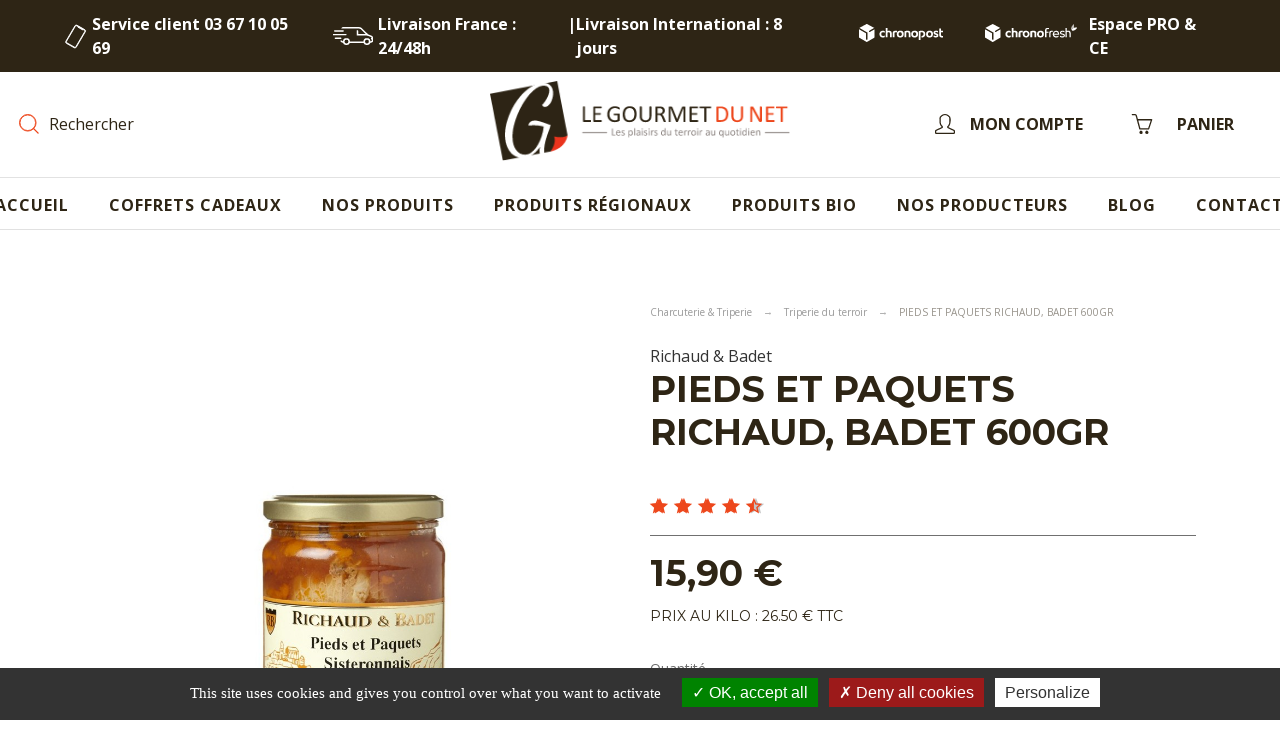

--- FILE ---
content_type: text/html; charset=utf-8
request_url: https://legourmetdunet.com/triperie-plats-cuisines/422-pieds-et-paquets-richaud-badet-600gr-3355510011006.html
body_size: 69247
content:
<!doctype html>
<html lang="fr-FR">

<head>
    
        
  <title>Pieds et Paquets Richaud Badet 600 gr</title>
  <script data-keepinline="true">
    var ajaxGetProductUrl = '//legourmetdunet.com/module/cdc_googletagmanager/async';

/* datalayer */
dataLayer = window.dataLayer || [];
    let cdcDatalayer = {"pageCategory":"product","event":"view_item","ecommerce":{"currency":"EUR","items":[{"item_name":"Pieds et Paquets Richaud, Badet 600gr","item_id":"422","price":"15.9","price_tax_exc":"15.07","item_brand":"Richaud & Badet","item_category":"Charcuterie & Triperie","item_category2":"Triperie du terroir","quantity":39}]}};
    dataLayer.push(cdcDatalayer);

/* call to GTM Tag */
(function(w,d,s,l,i){w[l]=w[l]||[];w[l].push({'gtm.start':
new Date().getTime(),event:'gtm.js'});var f=d.getElementsByTagName(s)[0],
j=d.createElement(s),dl=l!='dataLayer'?'&l='+l:'';j.async=true;j.src=
'https://www.googletagmanager.com/gtm.js?id='+i+dl;f.parentNode.insertBefore(j,f);
})(window,document,'script','dataLayer','GTM-PRPDG2T');

/* async call to avoid cache system for dynamic data */
dataLayer.push({
  'event': 'datalayer_ready'
});
</script>		<link rel="stylesheet" href="https://legourmetdunet.com/themes/alysum/assets/css/theme.css" media="all">
		<link rel="stylesheet" href="/modules/ps_checkout/views/css/payments.css?version=7.5.0.5" media="all">
		<link rel="stylesheet" href="https://legourmetdunet.com/modules/blockreassurance/views/dist/front.css" media="all">
		<link rel="stylesheet" href="https://legourmetdunet.com/modules/ps_searchbar/ps_searchbar.css" media="all">
		<link rel="stylesheet" href="/modules/creativeelements/views/css/frontend.min.css?v=2.5.0-in-stock" media="all">
		<link rel="stylesheet" href="/modules/creativeelements/views/css/ce/3010000.css?v=1652367124" media="all">
		<link rel="stylesheet" href="/modules/creativeelements/views/css/ce/2010000.css?v=1664281913" media="all">
		<link rel="stylesheet" href="https://fonts.googleapis.com/css?family=Archivo+Narrow:100,100italic,200,200italic,300,300italic,400,400italic,500,500italic,600,600italic,700,700italic,800,800italic,900,900italic%7CRoboto:100,100italic,200,200italic,300,300italic,400,400italic,500,500italic,600,600italic,700,700italic,800,800italic,900,900italic&amp;display=swap" media="all">
		<link rel="stylesheet" href="/modules/creativeelements/views/lib/font-awesome/css/font-awesome.min.css?v=4.7-swap" media="all">
		<link rel="stylesheet" href="/modules/creativeelements/views/lib/animations/animations.min.css?v=2.5.0-in-stock" media="all">
		<link rel="stylesheet" href="/modules/creativeelements/views/lib/ceicons/ceicons.min.css?v=1.0.0" media="all">
		<link rel="stylesheet" href="/modules/creativeelements/views/css/ce/1-global.css?v=1762924417" media="all">
		<link rel="stylesheet" href="https://fonts.googleapis.com/css?family=Roboto+Slab:100,100italic,200,200italic,300,300italic,400,400italic,500,500italic,600,600italic,700,700italic,800,800italic,900,900italic&amp;display=swap" media="all">
		<link rel="stylesheet" href="https://legourmetdunet.com/modules/pk_menu/views/css/front.css" media="all">
		<link rel="stylesheet" href="https://legourmetdunet.com/modules/gsnippetsreviews/views/css/front/product_list_review.css" media="all">
		<link rel="stylesheet" href="https://legourmetdunet.com/modules/ets_contactform7/views/css/date.css" media="all">
		<link rel="stylesheet" href="https://legourmetdunet.com/modules/ets_contactform7/views/css/style.css" media="all">
		<link rel="stylesheet" href="https://legourmetdunet.com/modules/opartdevis/views/css/opartdevis_1.css" media="all">
		<link rel="stylesheet" href="https://legourmetdunet.com/modules/ybc_blog/views/css/slick.css" media="all">
		<link rel="stylesheet" href="https://legourmetdunet.com/modules/ybc_blog/views/css/prettyPhoto.css" media="all">
		<link rel="stylesheet" href="https://legourmetdunet.com/modules/ybc_blog/views/css/material-icons.css" media="all">
		<link rel="stylesheet" href="https://legourmetdunet.com/modules/ybc_blog/views/css/owl.carousel.css" media="all">
		<link rel="stylesheet" href="https://legourmetdunet.com/modules/ybc_blog/views/css/owl.theme.css" media="all">
		<link rel="stylesheet" href="https://legourmetdunet.com/modules/ybc_blog/views/css/owl.transitions.css" media="all">
		<link rel="stylesheet" href="https://legourmetdunet.com/modules/ybc_blog/views/css/blog.css" media="all">
		<link rel="stylesheet" href="https://legourmetdunet.com/modules/ybc_blog/views/css/custom.css" media="all">
		<link rel="stylesheet" href="https://legourmetdunet.com/modules/advancedemailguard/views/css/front.css" media="all">
		<link rel="stylesheet" href="https://legourmetdunet.com/modules/payplug/views//css/front-v4.0.0.css" media="all">
		<link rel="stylesheet" href="https://legourmetdunet.com/js/jquery/ui/themes/base/minified/jquery-ui.min.css" media="all">
		<link rel="stylesheet" href="https://legourmetdunet.com/js/jquery/ui/themes/base/minified/jquery.ui.theme.min.css" media="all">
		<link rel="stylesheet" href="https://legourmetdunet.com/js/jquery/plugins/jgrowl/jquery.jgrowl.css" media="all">
		<link rel="stylesheet" href="https://legourmetdunet.com/modules/giftcard/views/css/giftcard.css" media="all">
		<link rel="stylesheet" href="https://legourmetdunet.com/modules/ak_payementmethods/views/css/front.css" media="all">
		<link rel="stylesheet" href="https://legourmetdunet.com/modules/ak_blockimg/views/css/front.css" media="all">
		<link rel="stylesheet" href="https://legourmetdunet.com/modules/ak_customreassurance/views/css/front.css" media="all">
		<link rel="stylesheet" href="https://legourmetdunet.com/modules/ak_imgslider/views/css/front.css" media="all">
		<link rel="stylesheet" href="https://legourmetdunet.com/modules/ak_producer/views/css/front.css" media="all">
		<link rel="stylesheet" href="https://legourmetdunet.com/modules/ak_catalog/views/css/front.css" media="all">
		<link rel="stylesheet" href="https://legourmetdunet.com/modules/ak_securepayment/views/css/front.css" media="all">
		<link rel="stylesheet" href="https://legourmetdunet.com/modules/ak_checkoutreassurance/views/css/front.css" media="all">
		<link rel="stylesheet" href="https://legourmetdunet.com/modules/ak_fixeddelivery/views/css/front.css" media="all">
		<link rel="stylesheet" href="https://legourmetdunet.com/modules/ak_displaygiftcard/views/css/front.css" media="all">
		<link rel="stylesheet" href="https://legourmetdunet.com/modules/akproductfeatureicons/views/css/front.css" media="all">
		<link rel="stylesheet" href="https://legourmetdunet.com/modules/aksubcategories/views/css/front.css" media="all">
		<link rel="stylesheet" href="https://legourmetdunet.com/modules/pkelements/views/css/style.css" media="all">
		<link rel="stylesheet" href="https://legourmetdunet.com/modules/pkelements/views/css/pkisotope.css" media="all">
		<link rel="stylesheet" href="https://legourmetdunet.com/modules/pkelements/views/css/pkdailydeal.css" media="all">
		<link rel="stylesheet" href="https://legourmetdunet.com/modules/pkthemesettings/views/css/styles.css" media="all">
		<link rel="stylesheet" href="https://legourmetdunet.com/modules/pkthemesettings/views/css/dynamic/generatedcss1.css" media="all">
		<link rel="stylesheet" href="https://legourmetdunet.com/modules/pkthemesettings/views/css/presets/alysum.css" media="all">
		<link rel="stylesheet" href="https://legourmetdunet.com/themes/alysumchild/modules/pkheaderitems/views/css/front.css" media="all">
		<link rel="stylesheet" href="https://legourmetdunet.com/themes/alysumchild/assets/css/custom.css" media="all">
		<link rel="stylesheet" href="https://legourmetdunet.com/modules/gsnippetsreviews/views/css/front/hook.css" media="all">
		<link rel="stylesheet" href="https://legourmetdunet.com/modules/gsnippetsreviews/views/css/common/star.css" media="all">
		<link rel="stylesheet" href="https://legourmetdunet.com/modules/gsnippetsreviews/views/css/front/rating_distribution.css" media="all">
		<link rel="stylesheet" href="https://legourmetdunet.com/modules/gsnippetsreviews/views/css/common/custom_stars.css" media="all">
	
	


	<script>
			var ceFrontendConfig = {"environmentMode":{"edit":false,"wpPreview":false},"is_rtl":false,"breakpoints":{"xs":0,"sm":480,"md":768,"lg":1025,"xl":1440,"xxl":1600},"version":"2.5.0-in-stock","urls":{"assets":"\/modules\/creativeelements\/views\/"},"productQuickView":0,"settings":{"page":[],"general":{"elementor_global_image_lightbox":"1","elementor_enable_lightbox_in_editor":"yes"}},"post":{"id":"422030101","title":"Pieds et Paquets Richaud, Badet 600gr","excerpt":""}};
		</script>
        <link rel="preload" href="/modules/creativeelements/views/lib/ceicons/fonts/ceicons.woff2?t6ebnx"
            as="font" type="font/woff2" crossorigin>
                <link rel="preload" href="/modules/creativeelements/views/lib/font-awesome/fonts/fontawesome-webfont.woff2?v=4.7.0"
            as="font" type="font/woff2" crossorigin>
        
  <meta charset="utf-8">
  <meta name="description" content="Vente en ligne de Pied et Paquet Richaud Badet, une spécialité marseillaise, une sélection de votre épicerie fine en ligne. Livraison dans toute la France.">
    <meta name="viewport" content="width=device-width, initial-scale=1">
  <meta name="author" content="marek[at]promokit.eu">
  <meta name="copyright" content="promokit.eu">
  <meta name="application-name" content="Alysum Prestashop AMP Template">
    <meta name="application-version" content="2067411785">
      
    <script type="application/ld+json">
  {
    "@context": "https://schema.org",
    "@type": "Organization",
    "name" : "Gourmet du net",
    "url" : "https://legourmetdunet.com/",
    "logo": {
      "@type": "ImageObject",
      "url":"https://legourmetdunet.com/img/logo-1662363266.jpg"
    }
  }
</script>

<script type="application/ld+json">
  {
    "@context": "https://schema.org",
    "@type": "WebPage",
    "isPartOf": {
      "@type": "WebSite",
      "url":  "https://legourmetdunet.com/",
      "name": "Gourmet du net"
    },
    "name": "Pieds et Paquets Richaud Badet 600 gr",
    "url":  "https://legourmetdunet.com/triperie-plats-cuisines/422-pieds-et-paquets-richaud-badet-600gr-3355510011006.html"
  }
</script>


  <script type="application/ld+json">
    {
      "@context": "https://schema.org",
      "@type": "BreadcrumbList",
      "itemListElement": [
                      {
              "@type": "ListItem",
              "position": 1,
              "name": "Accueil",
              "item": "https://legourmetdunet.com/"
              },                        {
              "@type": "ListItem",
              "position": 2,
              "name": "Charcuterie &amp; Triperie",
              "item": "https://legourmetdunet.com/52-charcuterie-triperie"
              },                        {
              "@type": "ListItem",
              "position": 3,
              "name": "Triperie du terroir",
              "item": "https://legourmetdunet.com/57-triperie-plats-cuisines"
              },                        {
              "@type": "ListItem",
              "position": 4,
              "name": "Pieds et Paquets Richaud, Badet 600gr",
              "item": "https://legourmetdunet.com/triperie-plats-cuisines/422-pieds-et-paquets-richaud-badet-600gr-3355510011006.html"
              }            ]
          }
  </script>
  
  
    <script type="application/ld+json">
  {
    "@context": "https://schema.org/",
    "@type": "Product",
    "name": "Pieds et Paquets Richaud, Badet 600gr",
    "description": "Vente en ligne de Pied et Paquet Richaud Badet, une spécialité marseillaise, une sélection de votre épicerie fine en ligne. Livraison dans toute la France.",
    "category": "Triperie du terroir",
    "image" :"https://legourmetdunet.com/661-home_default/pieds-et-paquets-richaud-badet-600gr.jpg",    "sku": "1008",
    "mpn": "1008",
    "gtin13": "3355510011006",    "brand": {
      "@type": "Brand",
      "name": "Richaud &amp; Badet"
    },              "weight": {
        "@context": "https://schema.org",
        "@type": "QuantitativeValue",
        "value": "0.600000",
        "unitCode": "kg"
      },                "offers": {
            "@type": "Offer",
            "priceCurrency": "EUR",
            "name": "Pieds et Paquets Richaud, Badet 600gr",
            "price": "15.9",
            "url": "https://legourmetdunet.com/triperie-plats-cuisines/422-pieds-et-paquets-richaud-badet-600gr-3355510011006.html",
            "priceValidUntil": "2026-02-08",
                          "image": ["https://legourmetdunet.com/661-large_default/pieds-et-paquets-richaud-badet-600gr.jpg"],
                        "sku": "1008",
            "mpn": "1008",
            "gtin13": "3355510011006",                                    "availability": "https://schema.org/InStock",
            "seller": {
              "@type": "Organization",
              "name": "Gourmet du net"
            }
          }
                }
</script>

  
    
  
  
    <meta property="og:url" content="https://legourmetdunet.com/triperie-plats-cuisines/422-pieds-et-paquets-richaud-badet-600gr-3355510011006.html">
    <meta property="og:title" content="Pieds et Paquets Richaud Badet 600 gr">
    <meta property="og:locale" content="fr-FR">
    <meta property="og:site_name" content="Gourmet du net">
          
  
    <link rel="canonical" href="https://legourmetdunet.com/triperie-plats-cuisines/422-pieds-et-paquets-richaud-badet-600gr-3355510011006.html">
  
  
      

    <meta property="og:type" content="product">
    <meta property="og:description" content="Pieds et Paquets Richaud Badet 600gr, Fabrication en France chez Richard et Badet Sisteron.">
    <meta property="og:image:alt" content="Gourmet du net - Pieds et Paquets Richaud, Badet 600gr">
    <meta property="product:retailer_item_id" content="422"/>
            <meta property="product:brand" content="Richaud &amp; Badet">
                <meta property="product:availability" content="available">
                <meta property="og:image" content="https://legourmetdunet.com/661-large_default/pieds-et-paquets-richaud-badet-600gr.jpg">
                <meta property="product:pretax_price:amount" content="15.07109">
        <meta property="product:pretax_price:currency" content="EUR">
        <meta property="product:price:amount" content="15.9">
        <meta property="product:price:currency" content="EUR">
                <meta property="product:weight:value" content="0.600000">
        <meta property="product:weight:units" content="kg">
        
        <link rel="canonical" href="https://legourmetdunet.com/triperie-plats-cuisines/422-pieds-et-paquets-richaud-badet-600gr-3355510011006.html">
    



  <link rel="icon" type="image/vnd.microsoft.icon" href="https://legourmetdunet.com/img/favicon.ico?1762254431">
  <link rel="icon shortcut" type="image/x-icon" href="https://legourmetdunet.com/img/favicon.ico?1762254431">
  <link href="https://fonts.googleapis.com/icon?family=Material+Icons"
        rel="stylesheet">




  <link rel="preconnect" href="https://fonts.gstatic.com"> 
<link rel="preload" href="https://fonts.googleapis.com/css?family=Open+Sans:400,700%7CMontserrat:700,400%7CRoboto:400%7CArchivo+Narrow:400%7C" as="style" />
<link rel="stylesheet" href="https://fonts.googleapis.com/css?family=Open+Sans:400,700%7CMontserrat:700,400%7CRoboto:400%7CArchivo+Narrow:400%7C">



  <script>
    var AdvancedEmailGuardData = {"meta":{"isGDPREnabled":true,"isLegacyOPCEnabled":false,"isLegacyMAModuleEnabled":false,"validationError":null},"settings":{"recaptcha":{"type":"v3","key":"6LdWAhsgAAAAAG7pixLL2UUadmXdZeazKBGAXV0S","forms":[],"language":"shop","theme":"light","position":"bottomright","hidden":false,"deferred":false}},"context":{"ps":{"v17":true,"v17pc":true,"v17ch":true,"v16":false,"v161":false,"v15":false},"languageCode":"fr","pageName":"product"},"trans":{"genericError":"Une erreur s'est produite, veuillez r\u00e9essayer."}};
    var Chronopost = {"ajax_endpoint":"https:\/\/legourmetdunet.com\/module\/chronopost\/ajax?ajax=1"};
    var PAYPLUG_DOMAIN = "https:\/\/secure.payplug.com";
    var applePayIdCart = null;
    var applePayMerchantSessionAjaxURL = "https:\/\/legourmetdunet.com\/module\/payplug\/dispatcher";
    var applePayPaymentAjaxURL = "https:\/\/legourmetdunet.com\/module\/payplug\/validation";
    var applePayPaymentRequestAjaxURL = "https:\/\/legourmetdunet.com\/module\/payplug\/applepaypaymentrequest";
    var btPixel = {"btnAddToCart":".add-to-cart","btnAddToWishlist":"button.wishlist-button-add","btnOrder":"button[name=\"confirm-addresses\"]","btnSub":".pm_subscription_display_product_buttons","tagContent":{"sPixel":"","aDynTags":{"content_type":{"label":"content_type","value":"product"},"content_ids":{"label":"content_ids","value":"FR422"},"value":{"label":"value","value":15.9},"currency":{"label":"currency","value":"EUR"},"content_name":{"label":"content_name","value":"Pieds et Paquets Richaud, Badet 600gr"},"content_category":{"label":"content_category","value":"Triperie du terroir"}},"sCR":"\n","aTrackingType":{"label":"tracking_type","value":"ViewContent"},"sJsObjName":"oPixelFacebook"},"pixel_id":"","bUseConsent":"1","iConsentConsentLvl":0,"bConsentHtmlElement":"","token":"221644cbf5297a3d9f79e6efc10f4899","ajaxUrl":"https:\/\/legourmetdunet.com\/module\/facebookproductad\/ajax","external_id":0,"eventId":"d41d8cd98f00b204e9800998ecf8427e"};
    var btSpr = {"ajaxUrl":"https:\/\/legourmetdunet.com\/module\/gsnippetsreviews\/ajax","isPostedReview":false,"sprCloseButton":"Fermer","spr_script":"\/modules\/gsnippetsreviews\/views\/js\/front\/product.js"};
    var integratedPaymentError = "Paiement refus\u00e9, veuillez r\u00e9essayer.";
    var is_sandbox_mode = false;
    var module_name = "payplug";
    var order_button_content = "Cr\u00e9er un devis";
    var payplug_ajax_url = "https:\/\/legourmetdunet.com\/module\/payplug\/ajax";
    var payplug_transaction_error_message = "    <div class=\"payplugMsg_wrapper\">\n                                    <p  class=\"payplugMsg_error\" >La transaction n&#039;a pas pu aboutir, et votre carte n&#039;a pas \u00e9t\u00e9 d\u00e9bit\u00e9e.<\/p>\n                                        <button type=\"button\" class=\"payplugMsg_button\" name=\"card_deleted\">Ok<\/button>\n        \n            <\/div>\n";
    var pkelements = {"controller":"https:\/\/legourmetdunet.com\/module\/pkelements\/actions","searchController":"https:\/\/legourmetdunet.com\/module\/pkelements\/search"};
    var pktheme = {"presets_preset":"alysum","gs_totop":false,"gs_cookie_message":false,"gs_cookie_pages":0,"gs_cookie_link":"https:\/\/www.cookielaw.org\/the-cookie-law\/","gs_popup_search":true,"gs_latin_ext":false,"gs_cyrillic":false,"header_builder":"3","header_force_mobile":true,"header_sticky":true,"header_sticky_class":"header-sticky","footer_builder":"2","hp_builder":"4","cp_builder_layout":0,"cp_page_width":"fixed","cp_listing_view":true,"cp_view_switcher":true,"cp_cols_switcher":true,"cp_perpage":true,"cp_category_preview":false,"cp_subcategories":false,"cp_category_description":false,"cp_collapse_filter":true,"cp_items_width":{"grid-template-columns":351},"cp_item_gap":{"grid-column-gap":36},"pp_builder_layout":0,"pp_share":false,"pp_countdown":false,"pp_innnerzoom":0,"pp_updownbuttons":true,"pp_builder_thumbs":true,"pp_product_tabs":false,"pp_details_tab":"1","pp_description_tab":true,"pp_vertical_tabs":0,"pp_product_comments":false,"pp_viewed_products":false,"pp_category_products":false,"pp_crosselling":false,"pp_accessories":true,"cont_layout":0,"cont_show_map":true,"cont_map_zoom_level":"10","cont_map_custom_style":true,"cont_longitude":"-0.4932303","cont_latitude":"39.4240166","cont_map_provider":"google","cont_leaflet_api_key":"","cont_google_api_key":null,"cont_address_block":true,"cont_email_block":true,"cont_phones_block":true,"cont_service_block":true,"pm_details_layout":"pm_details_layout4","pm_qw_button":false,"pm_atc_button":true,"pm_colors":false,"pm_labels":false,"pm_countdown":true,"pm_hover_image":true,"pm_hover_image_number":"3","pm_filter_image":false,"pm_title":true,"pm_image_type":"home_default","pm_title_multiline":true,"pm_brand":true,"pm_desc":false,"pm_price":true,"pm_stars":true,"pm_attr":0,"pm_feature":-1,"sharing_facebook":true,"sharing_twitter":true,"sharing_pinterest":true,"sharing_email":true,"sharing_whatsapp":true,"sharing_telegram":false,"sharing_tumblr":false,"sharing_linkedin":false,"sharing_reddit":false,"mt_countdown":true,"mt_date_until":"2023-01-01","mt_notify":true};
    var prestashop = {"cart":{"products":[],"totals":{"total":{"type":"total","label":"Total","amount":0,"value":"0,00\u00a0\u20ac"},"total_including_tax":{"type":"total","label":"Total TTC","amount":0,"value":"0,00\u00a0\u20ac"},"total_excluding_tax":{"type":"total","label":"Total HT :","amount":0,"value":"0,00\u00a0\u20ac"}},"subtotals":{"products":{"type":"products","label":"Total","amount":0,"value":"0,00\u00a0\u20ac"},"discounts":null,"shipping":{"type":"shipping","label":"Livraison","amount":0,"value":""},"tax":{"type":"tax","label":"Taxes incluses","amount":0,"value":"0,00\u00a0\u20ac"}},"products_count":0,"summary_string":"0 articles","vouchers":{"allowed":1,"added":[]},"discounts":[],"minimalPurchase":0,"minimalPurchaseRequired":""},"currency":{"id":1,"name":"Euro","iso_code":"EUR","iso_code_num":"978","sign":"\u20ac"},"customer":{"lastname":null,"firstname":null,"email":null,"birthday":null,"newsletter":null,"newsletter_date_add":null,"optin":null,"website":null,"company":null,"siret":null,"ape":null,"is_logged":false,"gender":{"type":null,"name":null},"addresses":[]},"language":{"name":"Fran\u00e7ais (French)","iso_code":"fr","locale":"fr-FR","language_code":"fr","is_rtl":"0","date_format_lite":"d\/m\/Y","date_format_full":"d\/m\/Y H:i:s","id":1},"page":{"title":"","canonical":"https:\/\/legourmetdunet.com\/triperie-plats-cuisines\/422-pieds-et-paquets-richaud-badet-600gr-3355510011006.html","meta":{"title":"Pieds et Paquets Richaud Badet 600 gr","description":"Vente en ligne de Pied et Paquet Richaud Badet, une sp\u00e9cialit\u00e9 marseillaise, une s\u00e9lection de votre \u00e9picerie fine en ligne. Livraison dans toute la France.","keywords":"","robots":"index"},"page_name":"product","body_classes":{"lang-fr":true,"lang-rtl":false,"country-FR":true,"currency-EUR":true,"layout-full-width":true,"page-product":true,"tax-display-enabled":true,"product-id-422":true,"product-Pieds et Paquets Richaud, Badet 600gr":true,"product-id-category-57":true,"product-id-manufacturer-44":true,"product-id-supplier-38":true,"product-available-for-order":true},"admin_notifications":[]},"shop":{"name":"Gourmet du net","logo":"https:\/\/legourmetdunet.com\/img\/logo-1662363266.jpg","stores_icon":"https:\/\/legourmetdunet.com\/img\/logo_stores.png","favicon":"https:\/\/legourmetdunet.com\/img\/favicon.ico"},"urls":{"base_url":"https:\/\/legourmetdunet.com\/","current_url":"https:\/\/legourmetdunet.com\/triperie-plats-cuisines\/422-pieds-et-paquets-richaud-badet-600gr-3355510011006.html","shop_domain_url":"https:\/\/legourmetdunet.com","img_ps_url":"https:\/\/legourmetdunet.com\/img\/","img_cat_url":"https:\/\/legourmetdunet.com\/img\/c\/","img_lang_url":"https:\/\/legourmetdunet.com\/img\/l\/","img_prod_url":"https:\/\/legourmetdunet.com\/img\/p\/","img_manu_url":"https:\/\/legourmetdunet.com\/img\/m\/","img_sup_url":"https:\/\/legourmetdunet.com\/img\/su\/","img_ship_url":"https:\/\/legourmetdunet.com\/img\/s\/","img_store_url":"https:\/\/legourmetdunet.com\/img\/st\/","img_col_url":"https:\/\/legourmetdunet.com\/img\/co\/","img_url":"https:\/\/legourmetdunet.com\/themes\/alysumchild\/assets\/img\/","css_url":"https:\/\/legourmetdunet.com\/themes\/alysumchild\/assets\/css\/","js_url":"https:\/\/legourmetdunet.com\/themes\/alysumchild\/assets\/js\/","pic_url":"https:\/\/legourmetdunet.com\/upload\/","pages":{"address":"https:\/\/legourmetdunet.com\/adresse","addresses":"https:\/\/legourmetdunet.com\/adresses","authentication":"https:\/\/legourmetdunet.com\/authentification","cart":"https:\/\/legourmetdunet.com\/panier","category":"https:\/\/legourmetdunet.com\/index.php?controller=category","cms":"https:\/\/legourmetdunet.com\/index.php?controller=cms","contact":"https:\/\/legourmetdunet.com\/contactez-nous","discount":"https:\/\/legourmetdunet.com\/bons-de-reduction","guest_tracking":"https:\/\/legourmetdunet.com\/suivi-commande-invite","history":"https:\/\/legourmetdunet.com\/historique-des-commandes","identity":"https:\/\/legourmetdunet.com\/identite","index":"https:\/\/legourmetdunet.com\/","my_account":"https:\/\/legourmetdunet.com\/mon-compte","order_confirmation":"https:\/\/legourmetdunet.com\/confirmation-commande","order_detail":"https:\/\/legourmetdunet.com\/detail-commande","order_follow":"https:\/\/legourmetdunet.com\/details-de-la-commande","order":"https:\/\/legourmetdunet.com\/commande","order_return":"https:\/\/legourmetdunet.com\/index.php?controller=order-return","order_slip":"https:\/\/legourmetdunet.com\/avoirs","pagenotfound":"https:\/\/legourmetdunet.com\/page-non-trouvee","password":"https:\/\/legourmetdunet.com\/mot-de-passe-oublie","pdf_invoice":"https:\/\/legourmetdunet.com\/index.php?controller=pdf-invoice","pdf_order_return":"https:\/\/legourmetdunet.com\/index.php?controller=pdf-order-return","pdf_order_slip":"https:\/\/legourmetdunet.com\/index.php?controller=pdf-order-slip","prices_drop":"https:\/\/legourmetdunet.com\/promotions","product":"https:\/\/legourmetdunet.com\/index.php?controller=product","search":"https:\/\/legourmetdunet.com\/recherche","sitemap":"https:\/\/legourmetdunet.com\/plan-du-site","stores":"https:\/\/legourmetdunet.com\/magasin-epicerie","supplier":"https:\/\/legourmetdunet.com\/producteurs-epicerie","register":"https:\/\/legourmetdunet.com\/authentification?create_account=1","order_login":"https:\/\/legourmetdunet.com\/commande?login=1"},"alternative_langs":[],"theme_assets":"\/themes\/alysumchild\/assets\/","actions":{"logout":"https:\/\/legourmetdunet.com\/?mylogout="},"no_picture_image":{"bySize":{"small_default":{"url":"https:\/\/legourmetdunet.com\/img\/p\/fr-default-small_default.jpg","width":80,"height":104},"cart_default":{"url":"https:\/\/legourmetdunet.com\/img\/p\/fr-default-cart_default.jpg","width":126,"height":163},"home_default":{"url":"https:\/\/legourmetdunet.com\/img\/p\/fr-default-home_default.jpg","width":380,"height":494},"medium_default":{"url":"https:\/\/legourmetdunet.com\/img\/p\/fr-default-medium_default.jpg","width":500,"height":650},"large_default":{"url":"https:\/\/legourmetdunet.com\/img\/p\/fr-default-large_default.jpg","width":1000,"height":1300}},"small":{"url":"https:\/\/legourmetdunet.com\/img\/p\/fr-default-small_default.jpg","width":80,"height":104},"medium":{"url":"https:\/\/legourmetdunet.com\/img\/p\/fr-default-home_default.jpg","width":380,"height":494},"large":{"url":"https:\/\/legourmetdunet.com\/img\/p\/fr-default-large_default.jpg","width":1000,"height":1300},"legend":""}},"configuration":{"display_taxes_label":true,"display_prices_tax_incl":true,"is_catalog":false,"show_prices":true,"opt_in":{"partner":false},"quantity_discount":{"type":"price","label":"Prix unitaire"},"voucher_enabled":1,"return_enabled":0},"field_required":[],"breadcrumb":{"links":[{"title":"Accueil","url":"https:\/\/legourmetdunet.com\/"},{"title":"Charcuterie & Triperie","url":"https:\/\/legourmetdunet.com\/52-charcuterie-triperie"},{"title":"Triperie du terroir","url":"https:\/\/legourmetdunet.com\/57-triperie-plats-cuisines"},{"title":"Pieds et Paquets Richaud, Badet 600gr","url":"https:\/\/legourmetdunet.com\/triperie-plats-cuisines\/422-pieds-et-paquets-richaud-badet-600gr-3355510011006.html"}],"count":4},"link":{"protocol_link":"https:\/\/","protocol_content":"https:\/\/"},"time":1769259871,"static_token":"221644cbf5297a3d9f79e6efc10f4899","token":"2e61d499c0e6c363f21d62b82327fb7f","debug":false};
    var prestashopFacebookAjaxController = "https:\/\/legourmetdunet.com\/module\/ps_facebook\/Ajax";
    var ps_checkoutApplePayUrl = "https:\/\/legourmetdunet.com\/module\/ps_checkout\/applepay?token=221644cbf5297a3d9f79e6efc10f4899";
    var ps_checkoutAutoRenderDisabled = false;
    var ps_checkoutCancelUrl = "https:\/\/legourmetdunet.com\/module\/ps_checkout\/cancel?token=221644cbf5297a3d9f79e6efc10f4899";
    var ps_checkoutCardBrands = ["MASTERCARD","VISA","AMEX","CB_NATIONALE"];
    var ps_checkoutCardFundingSourceImg = "\/modules\/ps_checkout\/views\/img\/payment-cards.png";
    var ps_checkoutCardLogos = {"AMEX":"\/modules\/ps_checkout\/views\/img\/amex.svg","CB_NATIONALE":"\/modules\/ps_checkout\/views\/img\/cb.svg","DINERS":"\/modules\/ps_checkout\/views\/img\/diners.svg","DISCOVER":"\/modules\/ps_checkout\/views\/img\/discover.svg","JCB":"\/modules\/ps_checkout\/views\/img\/jcb.svg","MAESTRO":"\/modules\/ps_checkout\/views\/img\/maestro.svg","MASTERCARD":"\/modules\/ps_checkout\/views\/img\/mastercard.svg","UNIONPAY":"\/modules\/ps_checkout\/views\/img\/unionpay.svg","VISA":"\/modules\/ps_checkout\/views\/img\/visa.svg"};
    var ps_checkoutCartProductCount = 0;
    var ps_checkoutCheckUrl = "https:\/\/legourmetdunet.com\/module\/ps_checkout\/check?token=221644cbf5297a3d9f79e6efc10f4899";
    var ps_checkoutCheckoutTranslations = {"checkout.go.back.label":"Tunnel de commande","checkout.go.back.link.title":"Retourner au tunnel de commande","checkout.card.payment":"Paiement par carte","checkout.page.heading":"R\u00e9sum\u00e9 de commande","checkout.cart.empty":"Votre panier d'achat est vide.","checkout.page.subheading.card":"Carte","checkout.page.subheading.paypal":"PayPal","checkout.payment.by.card":"Vous avez choisi de payer par carte.","checkout.payment.by.paypal":"Vous avez choisi de payer par PayPal.","checkout.order.summary":"Voici un r\u00e9sum\u00e9 de votre commande :","checkout.order.amount.total":"Le montant total de votre panier est de","checkout.order.included.tax":"(TTC)","checkout.order.confirm.label":"Veuillez finaliser votre commande en cliquant sur &quot;Je valide ma commande&quot;","checkout.payment.token.delete.modal.header":"Voulez-vous supprimer cette m\u00e9thode de paiement ?","checkout.payment.token.delete.modal.content":"Cette m\u00e9thode de paiement sera supprim\u00e9e de votre compte :","checkout.payment.token.delete.modal.confirm-button":"Supprimer cette m\u00e9thode de paiement","checkout.payment.loader.processing-request":"Veuillez patienter, nous traitons votre demande...","checkout.payment.others.link.label":"Autres moyens de paiement","checkout.payment.others.confirm.button.label":"Je valide ma commande","checkout.form.error.label":"Une erreur s'est produite lors du paiement. Veuillez r\u00e9essayer ou contacter le support.","loader-component.label.header":"Merci pour votre achat !","loader-component.label.body":"Veuillez patienter, nous traitons votre paiement","loader-component.label.body.longer":"Veuillez patienter, cela prend un peu plus de temps...","payment-method-logos.title":"Paiement 100% s\u00e9curis\u00e9","express-button.cart.separator":"ou","express-button.checkout.express-checkout":"Achat rapide","ok":"Ok","cancel":"Annuler","paypal.hosted-fields.label.card-name":"Nom du titulaire de la carte","paypal.hosted-fields.placeholder.card-name":"Nom du titulaire de la carte","paypal.hosted-fields.label.card-number":"Num\u00e9ro de carte","paypal.hosted-fields.placeholder.card-number":"Num\u00e9ro de carte","paypal.hosted-fields.label.expiration-date":"Date d'expiration","paypal.hosted-fields.placeholder.expiration-date":"MM\/YY","paypal.hosted-fields.label.cvv":"Code de s\u00e9curit\u00e9","paypal.hosted-fields.placeholder.cvv":"XXX","error.paypal-sdk":"L'instance du PayPal JavaScript SDK est manquante","error.google-pay-sdk":"L'instance du Google Pay Javascript SDK est manquante","error.apple-pay-sdk":"L'instance du Apple Pay Javascript SDK est manquante","error.google-pay.transaction-info":"Une erreur est survenue lors de la r\u00e9cup\u00e9ration des informations sur la transaction Google Pay","error.apple-pay.payment-request":"Une erreur est survenue lors de la r\u00e9cup\u00e9ration des informations sur la transaction Apple Pay","error.paypal-sdk.contingency.cancel":"Authentification du titulaire de carte annul\u00e9e, veuillez choisir un autre moyen de paiement ou essayez de nouveau.","error.paypal-sdk.contingency.error":"Une erreur est survenue lors de l'authentification du titulaire de la carte, veuillez choisir un autre moyen de paiement ou essayez de nouveau.","error.paypal-sdk.contingency.failure":"Echec de l'authentification du titulaire de la carte, veuillez choisir un autre moyen de paiement ou essayez de nouveau.","error.paypal-sdk.contingency.unknown":"L'identit\u00e9 du titulaire de la carte n'a pas pu \u00eatre v\u00e9rifi\u00e9e, veuillez choisir un autre moyen de paiement ou essayez de nouveau.","APPLE_PAY_MERCHANT_SESSION_VALIDATION_ERROR":"Nous ne pouvons pas traiter votre paiement Apple Pay pour le moment. Cela peut \u00eatre d\u00fb \u00e0 un probl\u00e8me de v\u00e9rification de la configuration du paiement pour ce site. Veuillez r\u00e9essayer plus tard ou choisir un autre moyen de paiement.","APPROVE_APPLE_PAY_VALIDATION_ERROR":"Un probl\u00e8me est survenu lors du traitement de votre paiement Apple Pay. Veuillez v\u00e9rifier les d\u00e9tails de votre commande et r\u00e9essayer, ou utilisez un autre mode de paiement."};
    var ps_checkoutCheckoutUrl = "https:\/\/legourmetdunet.com\/commande";
    var ps_checkoutConfirmUrl = "https:\/\/legourmetdunet.com\/confirmation-commande";
    var ps_checkoutCreateUrl = "https:\/\/legourmetdunet.com\/module\/ps_checkout\/create?token=221644cbf5297a3d9f79e6efc10f4899";
    var ps_checkoutCustomMarks = {"google_pay":"\/modules\/ps_checkout\/views\/img\/google_pay.svg"};
    var ps_checkoutExpressCheckoutCartEnabled = true;
    var ps_checkoutExpressCheckoutOrderEnabled = false;
    var ps_checkoutExpressCheckoutProductEnabled = false;
    var ps_checkoutExpressCheckoutSelected = false;
    var ps_checkoutExpressCheckoutUrl = "https:\/\/legourmetdunet.com\/module\/ps_checkout\/ExpressCheckout?token=221644cbf5297a3d9f79e6efc10f4899";
    var ps_checkoutFundingSource = "paypal";
    var ps_checkoutFundingSourcesSorted = ["paypal","paylater","google_pay","bancontact","ideal"];
    var ps_checkoutGooglePayUrl = "https:\/\/legourmetdunet.com\/module\/ps_checkout\/googlepay?token=221644cbf5297a3d9f79e6efc10f4899";
    var ps_checkoutHostedFieldsContingencies = "SCA_WHEN_REQUIRED";
    var ps_checkoutHostedFieldsEnabled = false;
    var ps_checkoutIconsPath = "\/modules\/ps_checkout\/views\/img\/icons\/";
    var ps_checkoutLoaderImage = "\/modules\/ps_checkout\/views\/img\/loader.svg";
    var ps_checkoutPartnerAttributionId = "PrestaShop_Cart_PSXO_PSDownload";
    var ps_checkoutPayLaterCartPageButtonEnabled = false;
    var ps_checkoutPayLaterCategoryPageBannerEnabled = false;
    var ps_checkoutPayLaterHomePageBannerEnabled = false;
    var ps_checkoutPayLaterOrderPageBannerEnabled = false;
    var ps_checkoutPayLaterOrderPageButtonEnabled = false;
    var ps_checkoutPayLaterOrderPageMessageEnabled = false;
    var ps_checkoutPayLaterProductPageBannerEnabled = false;
    var ps_checkoutPayLaterProductPageButtonEnabled = true;
    var ps_checkoutPayLaterProductPageMessageEnabled = true;
    var ps_checkoutPayPalButtonConfiguration = {"color":"white","shape":"pill","label":"paypal"};
    var ps_checkoutPayPalEnvironment = "LIVE";
    var ps_checkoutPayPalOrderId = "";
    var ps_checkoutPayPalSdkConfig = {"clientId":"AXjYFXWyb4xJCErTUDiFkzL0Ulnn-bMm4fal4G-1nQXQ1ZQxp06fOuE7naKUXGkq2TZpYSiI9xXbs4eo","merchantId":"K4FWYWZQVN9ZL","currency":"EUR","intent":"capture","commit":"false","vault":"false","integrationDate":"2022-14-06","dataPartnerAttributionId":"PrestaShop_Cart_PSXO_PSDownload","dataCspNonce":"","dataEnable3ds":"true","disableFunding":"mybank,card,eps,p24,blik","enableFunding":"paylater","components":"marks,funding-eligibility,buttons,messages,googlepay"};
    var ps_checkoutPayWithTranslations = {"paypal":"Payer avec un compte PayPal","paylater":"Payer en plusieurs fois avec PayPal Pay Later","google_pay":"Payer avec Google Pay","bancontact":"Payer avec Bancontact","ideal":"Payer avec iDEAL"};
    var ps_checkoutPaymentMethodLogosTitleImg = "\/modules\/ps_checkout\/views\/img\/icons\/lock_checkout.svg";
    var ps_checkoutPaymentUrl = "https:\/\/legourmetdunet.com\/module\/ps_checkout\/payment?token=221644cbf5297a3d9f79e6efc10f4899";
    var ps_checkoutRenderPaymentMethodLogos = true;
    var ps_checkoutValidateUrl = "https:\/\/legourmetdunet.com\/module\/ps_checkout\/validate?token=221644cbf5297a3d9f79e6efc10f4899";
    var ps_checkoutVaultUrl = "https:\/\/legourmetdunet.com\/module\/ps_checkout\/vault?token=221644cbf5297a3d9f79e6efc10f4899";
    var ps_checkoutVersion = "7.5.0.5";
    var psemailsubscription_subscription = "https:\/\/legourmetdunet.com\/module\/ps_emailsubscription\/subscription";
    var psr_icon_color = "#F19D76";
  </script>

<!-- ak_rgpd module -->
<script src="https://legourmetdunet.com/modules/ak_rgpd/node_modules/tarteaucitronjs/tarteaucitron.js"></script>

<script type="text/javascript">
    tarteaucitron.init({
        "privacyUrl": "", /* Privacy policy url */
        "bodyPosition": "bottom", /* or top to bring it as first element for accessibility */

        "hashtag": "#tarteaucitron", /* Open the panel with this hashtag */
        "cookieName": "tarteaucitron", /* Cookie name */

        "orientation": "bottom", /* Banner position (top - bottom) */

        "groupServices": false, /* Group services by category */
        "serviceDefaultState": "wait", /* Default state (true - wait - false) */

        "showAlertSmall": false, /* Show the small banner on bottom right */
        "cookieslist": false, /* Show the cookie list */

        "closePopup": false, /* Show a close X on the banner */

        "showIcon": true, /* Show cookie icon to manage cookies */
                "iconPosition": "BottomLeft", /* BottomRight, BottomLeft, TopRight and TopLeft */

        "adblocker": false, /* Show a Warning if an adblocker is detected */

        "DenyAllCta" : true, /* Show the deny all button */
        "AcceptAllCta" : true, /* Show the accept all button when highPrivacy on */
        "highPrivacy": true, /* HIGHLY RECOMMANDED Disable auto consent */

        "handleBrowserDNTRequest": false, /* If Do Not Track == 1, disallow all */

        "removeCredit": false, /* Remove credit link */
        "moreInfoLink": true, /* Show more info link */

        "useExternalCss": false, /* If false, the tarteaucitron.css file will be loaded */
        "useExternalJs": false, /* If false, the tarteaucitron.js file will be loaded */

        //"cookieDomain": ".my-multisite-domaine.fr", /* Shared cookie for multisite */

        "readmoreLink": "", /* Change the default readmore link */

        "mandatory": true, /* Show a message about mandatory cookies */
        "mandatoryCta": true /* Show the disabled accept button when mandatory on */
    });

</script>


    <script>
        tarteaucitron.user.googletagmanagerId = 'GTM-PRPDG2T';
        (tarteaucitron.job = tarteaucitron.job || []).push('googletagmanager');
    </script>




  

    <link href="https://fonts.googleapis.com/icon?family=Material+Icons" rel="stylesheet">


<script type="text/javascript">
var url_basic_ets ='https://legourmetdunet.com/';
var link_contact_ets ='https://legourmetdunet.com/module/ets_contactform7/contact';
</script>   
<script type="text/javascript">
var unlike_text ="Unliké ce post";
var like_text ="Comme ce poste";
var baseAdminDir ='//';
var ybc_blog_product_category ='0';
var ybc_blog_polls_g_recaptcha = false;
</script>
 



    
</head>

<body id="product" class="lang-fr country-fr currency-eur layout-full-width page-product tax-display-enabled product-id-422 product-pieds-et-paquets-richaud-badet-600gr product-id-category-57 product-id-manufacturer-44 product-id-supplier-38 product-available-for-order pm-details-layout4 category-page-width-fixed gs-popup-search elementor-page elementor-page-422030101 shop-id-1">


    <!-- Google Tag Manager (noscript) -->
<noscript><iframe src="https://www.googletagmanager.com/ns.html?id=GTM-PRPDG2T"
height="0" width="0" style="display:none;visibility:hidden"></iframe></noscript>
<!-- End Google Tag Manager (noscript) -->



    <style>
        :root {
            --text-color: #2E2515;
            --text-color-secundus: #575757;
            --primary: #2E2515;
            --secondary: #ED471C;
            --third: #8E8683;
            --quaternary: #333;
            --fiveternary: #F6F6F6;
            --danger: #EF4040
        }
    </style>

<div id="pattern" class="root-item">

    
            

    
                    <header id="header">

    
                    


<div id="ak_topheaderinfos" class="1 ">
    <div class="ak_topheaderinfos page-width">
        <div class="ak_topheaderinfos-left--container">
            <div class="left-container--first">
                <img src="https://legourmetdunet.com/img/phone-white.svg" alt="" style="object-fit: cover; height: 25px;">
                <p><a href="tel:0367100569">Service client 03 67 10 05 69</a></p>
            </div>
            <div class="left-container--last">
                <img src="https://legourmetdunet.com/img/truck-white.svg" alt="" style="object-fit: cover; height: 18px;">
                <p><a href="https://legourmetdunet.com/content/1-livraison-en-france">Livraison France : 24/48h</a> | <a href="https://legourmetdunet.com/content/16-livraison-internationale">Livraison International : 8 jours</a></p>
            </div>
            <div class="left-container--last">
                <a href="https://legourmetdunet.com/content/1-livraison-en-france">
                    <img src="https://legourmetdunet.com/img/chronopost.svg" alt="">
                </a>
            </div>
            <div class="left-container--last">
                <a href="https://legourmetdunet.com/content/1-livraison-en-france">
                    <img src="https://legourmetdunet.com/img/chronofresh.svg" alt="">
                </a>
            </div>
        </div>
        <div class="ak_topheaderinfos-right--container">
            <p><a href="https://legourmetdunet.com/content/31-professionnel-et-comite-d-entreprise">Espace PRO & CE</a></p>
        </div>
    </div>
</div>













<div class="mobileHeader">

    <div class="header-top flex-container align-items-center">

        <ul class="searchbar">
                            
    <li class="">
        <button class="flex-container" data-pktabname="search" data-pktabgroup="sb-search" data-pktype="sidebar">
            <svg class="svgic">
                <use xlink:href="#si-search"></use></svg>
                    </button>
        <span class="header-item-counter mainbg js-pksearch-counter"></span>
        <div class="pk-mobile-sidebar pk-aside header-sidebar" data-pktabcontent="search" data-pktabgroup="sb-search">
            <div class="sidebar-top">
                <button class="close-sidebar"><svg class="svgic smooth02"><use xlink:href="#si-cross-thin"></use></svg></button>
                <div class="h4">
                    <span class="flex-grow1">Recherche</span>
                </div>
            </div>

            <div class="sidebar-body smooth05">
                
                        
<div id="search_widget_mobile" data-search-controller-url="//legourmetdunet.com/recherche" class="" data-null="Aucun produit trouvé" data-less="Tapez au moins 3 caractères">
  <form method="get" action="//legourmetdunet.com/recherche" class="flex-container relative">
    <input type="hidden" name="controller" value="search">
    <input type="text" name="s" id="sisearch_mobile" value="" placeholder="Recherche...">
    <label for="sisearch" aria-label="Recherche"><svg class="svgic svgic-search"><use xlink:href="#si-search"></use></svg></label>
    <button type="submit">
      Recherche
    </button>
  </form>
</div>
            </div>
        </div>
    </li>

                <span>Rechercher</span>
                    </ul>

        <div class="logo-subMenu">
            <div class="header_logo h-100 w-100">
  <div class="logo-link-wrap">    <a class="header_logo_img dib" href="https://legourmetdunet.com/" title="Gourmet du net">
        <img class="logo" src="https://legourmetdunet.com/img/logo-1662363266.jpg" alt="Gourmet du net" width="200" height="50" />
    </a>
  </div></div>        </div>

        <ul class="header-icons flex-container flex-grow1">
                            
    <li class="">
        <button class="flex-container" data-pktabname="account" data-pktabgroup="sb-account" data-pktype="sidebar">
            <svg class="svgic">
                <use xlink:href="#si-account"></use></svg>
                            <span>Mon compte</span>
                    </button>
        <span class="header-item-counter mainbg js-pkaccount-counter"></span>
        <div class="pk-mobile-sidebar pk-aside header-sidebar" data-pktabcontent="account" data-pktabgroup="sb-account">
            <div class="sidebar-top">
                <button class="close-sidebar"><svg class="svgic smooth02"><use xlink:href="#si-cross-thin"></use></svg></button>
                <div class="h4">
                    <span class="flex-grow1">Compte</span>
                </div>
            </div>

            <div class="sidebar-body smooth05">
                
    




    
    <ul class="sidebar-ul">

        

    </ul>
    <br>
            <a class="btn btn-primary" href="https://legourmetdunet.com/mon-compte"
           style="margin-bottom: 10px">Se connecter</a>
        <a class="btn btn-primary" href="https://legourmetdunet.com/mon-compte">Créer un compte</a>
    


            </div>
        </div>
    </li>

                                        
    <li class="">
        <button class="flex-container" data-pktabname="cart" data-pktabgroup="sb-cart" data-pktype="sidebar">
            <svg class="svgic">
                <use xlink:href="#si-cart"></use></svg>
                            <span>Panier</span>
                    </button>
        <span class="header-item-counter mainbg js-pkcart-counter"></span>
        <div class="pk-mobile-sidebar pk-aside header-sidebar" data-pktabcontent="cart" data-pktabgroup="sb-cart">
            <div class="sidebar-top">
                <button class="close-sidebar"><svg class="svgic smooth02"><use xlink:href="#si-cross-thin"></use></svg></button>
                <div class="h4">
                    <span class="flex-grow1">Mon panier</span>
                </div>
            </div>

            <div class="sidebar-body smooth05">
                
            <div id="desktop_cart">

            <div class="blockcart cart-preview inactive"
                 data-refresh-url="//legourmetdunet.com/module/ps_shoppingcart/ajax">
                <div class="header dd_el relative">
                    <a rel="nofollow" href="//legourmetdunet.com/panier?action=show"
                       class="flex-container align-items-center relative cart-icon pk-item-content">
                        <svg class="svgic">
                            <use xlink:href="#si-cart"></use>
                        </svg>
                        <span class="cart-title pkhi-item-title">Mon panier</span>
                                            </a>
                                            <div class="empty_shopping_cart elementor-alert elementor-alert-info">Votre panier est vide</div>
                                    </div>
            </div>
        </div>
    
            </div>
        </div>
    </li>

                                                                
    <li class="">
        <button class="flex-container" data-pktabname="search" data-pktabgroup="sb-search" data-pktype="sidebar">
            <svg class="svgic">
                <use xlink:href="#si-search"></use></svg>
                    </button>
        <span class="header-item-counter mainbg js-pksearch-counter"></span>
        <div class="pk-mobile-sidebar pk-aside header-sidebar" data-pktabcontent="search" data-pktabgroup="sb-search">
            <div class="sidebar-top">
                <button class="close-sidebar"><svg class="svgic smooth02"><use xlink:href="#si-cross-thin"></use></svg></button>
                <div class="h4">
                    <span class="flex-grow1">Recherche</span>
                </div>
            </div>

            <div class="sidebar-body smooth05">
                
                        
<div id="search_widget_mobile" data-search-controller-url="//legourmetdunet.com/recherche" class="" data-null="Aucun produit trouvé" data-less="Tapez au moins 3 caractères">
  <form method="get" action="//legourmetdunet.com/recherche" class="flex-container relative">
    <input type="hidden" name="controller" value="search">
    <input type="text" name="s" id="sisearch_mobile" value="" placeholder="Recherche...">
    <label for="sisearch" aria-label="Recherche"><svg class="svgic svgic-search"><use xlink:href="#si-search"></use></svg></label>
    <button type="submit">
      Recherche
    </button>
  </form>
</div>
            </div>
        </div>
    </li>

                                            </ul>

        <div class="main-menu">
            <div class="flex-container align-items-center">
                                <div class="pk-menu-horizontal flex-container align-items-center">
	<div class="icon_menu flex-container justify-content-center align-items-center">
	  <svg class="svgic"><use xlink:href="#si-menu"></use></svg>
	</div>
	<ul id="top-menu" class="pk-top-menu top-menu menu-content page-width container">

											<li class="level-1  itemtype-sho">
					<a href="https://legourmetdunet.com/">
											<span>Accueil</span>
																	</a>
									</li>
																<li class="level-1  itemtype-cat">
					<a href="https://legourmetdunet.com/116-cadeaux-des-terroirs">
											<span>Coffrets cadeaux</span>
																	</a>
									</li>
																<li class="level-1 disabled-link itemtype-elm parent">
					<a href="#">
											<span>Nos produits<svg class="svgic"><use xlink:href="#si-arrowdown"></use></svg></span>
																										<span data-target="#top_sub_menu_96772" data-toggle="collapse" class="pk-collapse-icons collapsed">
							  <svg class="svgic"><use xlink:href="#si-arrowdown"></use></svg>
							</span>
											</a>
																	<div class="pk-sub-menu menu-dropdown dd_view col-xs-12 col-md-12 col-lg-12 owl-sub-auto collapse" id="top_sub_menu_96772">
							        <div data-elementor-type="page" data-elementor-id="39010000" class="elementor elementor-39010000 elementor-bc-flex-widget" data-elementor-settings="[]">
            <div class="elementor-inner">
                <div class="elementor-section-wrap">
                            <section class="elementor-element elementor-element-8b5ba71 elementor-section-full_width elementor-section-height-default elementor-section-height-default elementor-section elementor-top-section" data-id="8b5ba71" data-element_type="section">
                            <div class="elementor-container elementor-column-gap-default">
                <div class="elementor-row">
                <div class="elementor-element elementor-element-b8f5825 plats-mijotes elementor-column elementor-col-25 elementor-top-column" data-id="b8f5825" data-element_type="column">
            <div class="elementor-column-wrap elementor-element-populated">
                <div class="elementor-widget-wrap">
                <div class="elementor-element elementor-element-772f05a elementor-widget elementor-widget-pkcategories" data-id="772f05a" data-element_type="widget" data-widget_type="pkcategories.default">
                <div class="elementor-widget-container">
        <div class="pk-ce-widget-wrapper"><div class="pk-ce-widget view_grid">
        <p class="widget-pklinks-title"><a href="https://legourmetdunet.com/50-plats-cuisines-mijotes">Plats Mijotés &amp; Cuisinés</a></p>
        <ul class="widget-pklinks">
                    <li>
            <a href="https://legourmetdunet.com/69-plats-mijotes-de-viande" title="Plats mijotés de viande">
                Plats mijotés de viande
            </a>
        </li>
                    <li>
            <a href="https://legourmetdunet.com/61-plats-cuisines-de-viande" title="Plats cuisinés de viande">
                Plats cuisinés de viande
            </a>
        </li>
                    <li>
            <a href="https://legourmetdunet.com/62-plats-cuisines-poissons" title="Plats cuisinés de poisson">
                Plats cuisinés de poisson
            </a>
        </li>
                    <li>
            <a href="https://legourmetdunet.com/63-plats-cuisines-de-legumes" title="Plats cuisinés de légumes">
                Plats cuisinés de légumes
            </a>
        </li>
                    <li>
            <a href="https://legourmetdunet.com/112-plats-lyophilises" title="Plats lyophilisés">
                Plats lyophilisés
            </a>
        </li>
                </ul>
</div></div>        </div>
                </div>
                        </div>
            </div>
        </div>
                <div class="elementor-element elementor-element-c69a5fb epicerie-salee elementor-column elementor-col-25 elementor-top-column" data-id="c69a5fb" data-element_type="column">
            <div class="elementor-column-wrap elementor-element-populated">
                <div class="elementor-widget-wrap">
                <div class="elementor-element elementor-element-7e75c27 elementor-widget elementor-widget-pkcategories" data-id="7e75c27" data-element_type="widget" data-widget_type="pkcategories.default">
                <div class="elementor-widget-container">
        <div class="pk-ce-widget-wrapper"><div class="pk-ce-widget view_grid">
        <p class="widget-pklinks-title"><a href="https://legourmetdunet.com/12-epicerie-fine-salee">Épicerie fine salée</a></p>
        <ul class="widget-pklinks">
                    <li>
            <a href="https://legourmetdunet.com/54-confits-foies-gras" title="Confits &amp; Foies Gras">
                Confits &amp; Foies Gras
            </a>
        </li>
                    <li>
            <a href="https://legourmetdunet.com/40-pates-risotto-riz-lentilles" title="Pâtes, Risotto, Riz &amp; Lentilles">
                Pâtes, Risotto, Riz &amp; Lentilles
            </a>
        </li>
                    <li>
            <a href="https://legourmetdunet.com/38-charcuterie-du-terroir-triperie" title="Charcuterie du terroir &amp; Triperie">
                Charcuterie du terroir &amp; Triperie
            </a>
        </li>
                    <li>
            <a href="https://legourmetdunet.com/39-legumes-et-champignons" title="Légumes &amp; Champignons">
                Légumes &amp; Champignons
            </a>
        </li>
                </ul>
</div></div>        </div>
                </div>
                        </div>
            </div>
        </div>
                <div class="elementor-element elementor-element-d5b9fb4 produits-mer elementor-column elementor-col-25 elementor-top-column" data-id="d5b9fb4" data-element_type="column">
            <div class="elementor-column-wrap elementor-element-populated">
                <div class="elementor-widget-wrap">
                <div class="elementor-element elementor-element-00134e4 elementor-widget elementor-widget-pkcategories" data-id="00134e4" data-element_type="widget" data-widget_type="pkcategories.default">
                <div class="elementor-widget-container">
        <div class="pk-ce-widget-wrapper"><div class="pk-ce-widget view_grid">
        <p class="widget-pklinks-title"><a href="https://legourmetdunet.com/7-produits-de-la-mer">Produits de la Mer</a></p>
        <ul class="widget-pklinks">
                    <li>
            <a href="https://legourmetdunet.com/21-plats-cuisines-mer" title="Plats cuisinés de la mer">
                Plats cuisinés de la mer
            </a>
        </li>
                    <li>
            <a href="https://legourmetdunet.com/20-soupes-poissons-bisques" title="Soupes de poisson &amp; Bisques">
                Soupes de poisson &amp; Bisques
            </a>
        </li>
                    <li>
            <a href="https://legourmetdunet.com/23-terrines-et-rillettes" title="Terrines &amp; Rillettes de poissons">
                Terrines &amp; Rillettes de poissons
            </a>
        </li>
                    <li>
            <a href="https://legourmetdunet.com/22-conserves-de-poisson-artisanales" title="Conserves de poisson artisanales">
                Conserves de poisson artisanales
            </a>
        </li>
                </ul>
</div></div>        </div>
                </div>
                        </div>
            </div>
        </div>
                <div class="elementor-element elementor-element-3ff09ea sauces elementor-column elementor-col-25 elementor-top-column" data-id="3ff09ea" data-element_type="column">
            <div class="elementor-column-wrap elementor-element-populated">
                <div class="elementor-widget-wrap">
                <div class="elementor-element elementor-element-1ac5e29 elementor-widget elementor-widget-pkcategories" data-id="1ac5e29" data-element_type="widget" data-widget_type="pkcategories.default">
                <div class="elementor-widget-container">
        <div class="pk-ce-widget-wrapper"><div class="pk-ce-widget view_grid">
        <p class="widget-pklinks-title"><a href="https://legourmetdunet.com/9-epices-sauces-condiments">Épices, Sauces &amp; Condiments</a></p>
        <ul class="widget-pklinks">
                    <li>
            <a href="https://legourmetdunet.com/46-epices" title="Epices &amp; Condiments">
                Epices &amp; Condiments
            </a>
        </li>
                    <li>
            <a href="https://legourmetdunet.com/59-huiles-vinaigres" title="Huiles artisanales &amp; Vinaigres">
                Huiles artisanales &amp; Vinaigres
            </a>
        </li>
                    <li>
            <a href="https://legourmetdunet.com/26-moutardes-chutneys" title="Moutardes &amp; Chutneys">
                Moutardes &amp; Chutneys
            </a>
        </li>
                    <li>
            <a href="https://legourmetdunet.com/27-sels-et-poivres" title="Sels &amp; Poivres ">
                Sels &amp; Poivres 
            </a>
        </li>
                    <li>
            <a href="https://legourmetdunet.com/28-confits" title="Confits ">
                Confits 
            </a>
        </li>
                    <li>
            <a href="https://legourmetdunet.com/70-aromes-naturels" title="Arômes Naturels">
                Arômes Naturels
            </a>
        </li>
                    <li>
            <a href="https://legourmetdunet.com/29-condiments-et-sauces" title=" Sauces &amp; Tapenades">
                 Sauces &amp; Tapenades
            </a>
        </li>
                </ul>
</div></div>        </div>
                </div>
                        </div>
            </div>
        </div>
                        </div>
            </div>
        </section>
                <section class="elementor-element elementor-element-ce7cdd1 elementor-section-full_width elementor-section-height-default elementor-section-height-default elementor-section elementor-top-section" data-id="ce7cdd1" data-element_type="section">
                            <div class="elementor-container elementor-column-gap-default">
                <div class="elementor-row">
                <div class="elementor-element elementor-element-7d800b4 epicerie-sucree elementor-column elementor-col-25 elementor-top-column" data-id="7d800b4" data-element_type="column">
            <div class="elementor-column-wrap elementor-element-populated">
                <div class="elementor-widget-wrap">
                <div class="elementor-element elementor-element-06d2776 elementor-widget elementor-widget-pkcategories" data-id="06d2776" data-element_type="widget" data-widget_type="pkcategories.default">
                <div class="elementor-widget-container">
        <div class="pk-ce-widget-wrapper"><div class="pk-ce-widget view_grid">
        <p class="widget-pklinks-title"><a href="https://legourmetdunet.com/11-epicerie-fine-sucree">Épicerie fine sucrée</a></p>
        <ul class="widget-pklinks">
                    <li>
            <a href="https://legourmetdunet.com/15-confitures-miels-caramels" title="Confitures, Miels &amp; Caramels">
                Confitures, Miels &amp; Caramels
            </a>
        </li>
                    <li>
            <a href="https://legourmetdunet.com/36-fruits-au-sirop-et-compotes" title="Fruits au sirop &amp; Compotes">
                Fruits au sirop &amp; Compotes
            </a>
        </li>
                    <li>
            <a href="https://legourmetdunet.com/34-gateaux-et-biscuits" title="Gâteaux &amp; Biscuits">
                Gâteaux &amp; Biscuits
            </a>
        </li>
                    <li>
            <a href="https://legourmetdunet.com/60-fruits-confits-pates-de-fruits" title="Pâtes de fruits &amp; Fruits confits">
                Pâtes de fruits &amp; Fruits confits
            </a>
        </li>
                    <li>
            <a href="https://legourmetdunet.com/35--confiserie-bonbon" title=" Confiserie, Bonbon">
                 Confiserie, Bonbon
            </a>
        </li>
                    <li>
            <a href="https://legourmetdunet.com/30-farine-et-preparation" title="Farine et préparation">
                Farine et préparation
            </a>
        </li>
                    <li>
            <a href="https://legourmetdunet.com/31-cafe" title="Café">
                Café
            </a>
        </li>
                    <li>
            <a href="https://legourmetdunet.com/49-chocolats" title="Chocolats &amp; Cacaos">
                Chocolats &amp; Cacaos
            </a>
        </li>
                    <li>
            <a href="https://legourmetdunet.com/111-infusions" title="Infusions">
                Infusions
            </a>
        </li>
                    <li>
            <a href="https://legourmetdunet.com/115-thes" title="Thés">
                Thés
            </a>
        </li>
                </ul>
</div></div>        </div>
                </div>
                        </div>
            </div>
        </div>
                <div class="elementor-element elementor-element-1b81d0c jus elementor-column elementor-col-25 elementor-top-column" data-id="1b81d0c" data-element_type="column">
            <div class="elementor-column-wrap elementor-element-populated">
                <div class="elementor-widget-wrap">
                <div class="elementor-element elementor-element-c44dbbb elementor-widget elementor-widget-pkcategories" data-id="c44dbbb" data-element_type="widget" data-widget_type="pkcategories.default">
                <div class="elementor-widget-container">
        <div class="pk-ce-widget-wrapper"><div class="pk-ce-widget view_grid">
        <p class="widget-pklinks-title"><a href="https://legourmetdunet.com/14-vins-et-jus-de-fruits">Vins &amp; Jus de fruits</a></p>
        <ul class="widget-pklinks">
                    <li>
            <a href="https://legourmetdunet.com/41-vins-rouges" title="Vins rouges">
                Vins rouges
            </a>
        </li>
                    <li>
            <a href="https://legourmetdunet.com/47-vins-blancs-" title="Vins blancs ">
                Vins blancs 
            </a>
        </li>
                    <li>
            <a href="https://legourmetdunet.com/48-vins-roses" title="Vins rosés">
                Vins rosés
            </a>
        </li>
                    <li>
            <a href="https://legourmetdunet.com/43-vins-doux-liqueurs" title="Vins doux &amp; Liqueurs">
                Vins doux &amp; Liqueurs
            </a>
        </li>
                    <li>
            <a href="https://legourmetdunet.com/42-champagnes-" title="Champagnes ">
                Champagnes 
            </a>
        </li>
                    <li>
            <a href="https://legourmetdunet.com/68-accompagnements-aperitifs" title="Accompagnements / Apéritifs">
                Accompagnements / Apéritifs
            </a>
        </li>
                </ul>
</div></div>        </div>
                </div>
                        </div>
            </div>
        </div>
                <div class="elementor-element elementor-element-5fe4d90 charcuterie elementor-column elementor-col-25 elementor-top-column" data-id="5fe4d90" data-element_type="column">
            <div class="elementor-column-wrap elementor-element-populated">
                <div class="elementor-widget-wrap">
                <div class="elementor-element elementor-element-1a5b670 elementor-widget elementor-widget-pkcategories" data-id="1a5b670" data-element_type="widget" data-widget_type="pkcategories.default">
                <div class="elementor-widget-container">
        <div class="pk-ce-widget-wrapper"><div class="pk-ce-widget view_grid">
        <p class="widget-pklinks-title"><a href="https://legourmetdunet.com/52-charcuterie-triperie">Charcuterie &amp; Triperie</a></p>
        <ul class="widget-pklinks">
                    <li>
            <a href="https://legourmetdunet.com/55-terrines-pates" title="Terrines &amp; Pâtés">
                Terrines &amp; Pâtés
            </a>
        </li>
                    <li>
            <a href="https://legourmetdunet.com/57-triperie-plats-cuisines" title="Triperie du terroir">
                Triperie du terroir
            </a>
        </li>
                </ul>
</div></div>        </div>
                </div>
                        </div>
            </div>
        </div>
                <div class="elementor-element elementor-element-ee5ad35 soupes elementor-column elementor-col-25 elementor-top-column" data-id="ee5ad35" data-element_type="column">
            <div class="elementor-column-wrap elementor-element-populated">
                <div class="elementor-widget-wrap">
                <div class="elementor-element elementor-element-e2c3482 elementor-widget elementor-widget-pkcategories" data-id="e2c3482" data-element_type="widget" data-widget_type="pkcategories.default">
                <div class="elementor-widget-container">
        <div class="pk-ce-widget-wrapper"><div class="pk-ce-widget view_grid">
        <p class="widget-pklinks-title"><a href="https://legourmetdunet.com/51-soupes-et-veloutes">Soupes &amp; Veloutés</a></p>
        <ul class="widget-pklinks">
                    <li>
            <a href="https://legourmetdunet.com/64-soupes-de-legumes" title="Soupes de légumes">
                Soupes de légumes
            </a>
        </li>
                    <li>
            <a href="https://legourmetdunet.com/65-veloutes-de-legumes" title="Veloutés de légumes">
                Veloutés de légumes
            </a>
        </li>
                    <li>
            <a href="https://legourmetdunet.com/66-soupes-de-la-mer" title="Soupes de poissons">
                Soupes de poissons
            </a>
        </li>
                    <li>
            <a href="https://legourmetdunet.com/67-soupes-gaspacho" title=" Soupes gaspacho">
                 Soupes gaspacho
            </a>
        </li>
                </ul>
</div></div>        </div>
                </div>
                        </div>
            </div>
        </div>
                        </div>
            </div>
        </section>
                <section class="elementor-element elementor-element-d94935e elementor-section-full_width elementor-section-height-default elementor-section-height-default elementor-section elementor-top-section" data-id="d94935e" data-element_type="section">
                            <div class="elementor-container elementor-column-gap-default">
                <div class="elementor-row">
                <div class="elementor-element elementor-element-c3ae7f3 epicerie-sucree elementor-column elementor-col-25 elementor-top-column" data-id="c3ae7f3" data-element_type="column">
            <div class="elementor-column-wrap elementor-element-populated">
                <div class="elementor-widget-wrap">
                <div class="elementor-element elementor-element-e15cb5f elementor-widget elementor-widget-pkcategories" data-id="e15cb5f" data-element_type="widget" data-widget_type="pkcategories.default">
                <div class="elementor-widget-container">
        <div class="pk-ce-widget-wrapper"><div class="pk-ce-widget view_grid">
        <p class="widget-pklinks-title"><a href="https://legourmetdunet.com/117-ustensiles-de-cuisine-et-de-cuisson">Ustensiles de cuisine et de cuisson</a></p>
        <ul class="widget-pklinks">
                    <li>
            <a href="https://legourmetdunet.com/125-ustensiles-produits-de-la-mer" title="ustensiles produits de la mer">
                ustensiles produits de la mer
            </a>
        </li>
                </ul>
</div></div>        </div>
                </div>
                        </div>
            </div>
        </div>
                <div class="elementor-element elementor-element-c95ef1d nouveautes elementor-column elementor-col-25 elementor-top-column" data-id="c95ef1d" data-element_type="column">
            <div class="elementor-column-wrap elementor-element-populated">
                <div class="elementor-widget-wrap">
                <div class="elementor-element elementor-element-4f54ea7 nouveautes elementor-widget elementor-widget-text-editor" data-id="4f54ea7" data-element_type="widget" data-widget_type="text-editor.default">
                <div class="elementor-widget-container">
                <div class="elementor-text-editor elementor-clearfix"><p><a href="https://legourmetdunet.com/nouveau">Nouveautés</a></p></div>
                </div>
                </div>
                        </div>
            </div>
        </div>
                <div class="elementor-element elementor-element-3c2e8d7 promotions elementor-column elementor-col-25 elementor-top-column" data-id="3c2e8d7" data-element_type="column">
            <div class="elementor-column-wrap elementor-element-populated">
                <div class="elementor-widget-wrap">
                <div class="elementor-element elementor-element-c6fa115 promotions elementor-widget elementor-widget-text-editor" data-id="c6fa115" data-element_type="widget" data-widget_type="text-editor.default">
                <div class="elementor-widget-container">
                <div class="elementor-text-editor elementor-clearfix"><p><a href="https://legourmetdunet.com/promotions">Promotions</a></p></div>
                </div>
                </div>
                        </div>
            </div>
        </div>
                <div class="elementor-element elementor-element-485f430 produits-mer elementor-column elementor-col-25 elementor-top-column" data-id="485f430" data-element_type="column">
            <div class="elementor-column-wrap elementor-element-populated">
                <div class="elementor-widget-wrap">
                <div class="elementor-element elementor-element-065ec1a elementor-widget elementor-widget-pkcategories" data-id="065ec1a" data-element_type="widget" data-widget_type="pkcategories.default">
                <div class="elementor-widget-container">
        <div class="pk-ce-widget-wrapper"><div class="pk-ce-widget view_grid">
        <p class="widget-pklinks-title"><a href="https://legourmetdunet.com/128-produits-frais-d-exception">Produits Frais d&#039;Exception</a></p>
        <ul class="widget-pklinks">
                    <li>
            <a href="https://legourmetdunet.com/103-caviar" title="Caviar">
                Caviar
            </a>
        </li>
                    <li>
            <a href="https://legourmetdunet.com/110-huitres" title="Huitres">
                Huitres
            </a>
        </li>
                </ul>
</div></div>        </div>
                </div>
                        </div>
            </div>
        </div>
                        </div>
            </div>
        </section>
                <section class="elementor-element elementor-element-4982153 elementor-section-full_width elementor-section-height-default elementor-section-height-default elementor-section elementor-top-section" data-id="4982153" data-element_type="section">
                            <div class="elementor-container elementor-column-gap-default">
                <div class="elementor-row">
                <div class="elementor-element elementor-element-279ef4d epicerie-sucree elementor-column elementor-col-25 elementor-top-column" data-id="279ef4d" data-element_type="column">
            <div class="elementor-column-wrap elementor-element-populated">
                <div class="elementor-widget-wrap">
                <div class="elementor-element elementor-element-e90f890 elementor-widget elementor-widget-pkcategories" data-id="e90f890" data-element_type="widget" data-widget_type="pkcategories.default">
                <div class="elementor-widget-container">
        <div class="pk-ce-widget-wrapper"><div class="pk-ce-widget view_grid">
        <p class="widget-pklinks-title"><a href="https://legourmetdunet.com/129-date-courte-">Date Courte</a></p>
        <ul class="widget-pklinks">
        </ul>
</div></div>        </div>
                </div>
                        </div>
            </div>
        </div>
                <div class="elementor-element elementor-element-cf08860 nouveautes elementor-column elementor-col-25 elementor-top-column" data-id="cf08860" data-element_type="column">
            <div class="elementor-column-wrap">
                <div class="elementor-widget-wrap">
                        </div>
            </div>
        </div>
                <div class="elementor-element elementor-element-6e0ac7e promotions elementor-column elementor-col-25 elementor-top-column" data-id="6e0ac7e" data-element_type="column">
            <div class="elementor-column-wrap">
                <div class="elementor-widget-wrap">
                        </div>
            </div>
        </div>
                <div class="elementor-element elementor-element-0cacd11 promotions elementor-column elementor-col-25 elementor-top-column" data-id="0cacd11" data-element_type="column">
            <div class="elementor-column-wrap">
                <div class="elementor-widget-wrap">
                        </div>
            </div>
        </div>
                        </div>
            </div>
        </section>
                        </div>
            </div>
        </div>
        						</div>
															</li>
																<li class="level-1 disabled-link itemtype-elm parent">
					<a href="#">
											<span>Produits régionaux<svg class="svgic"><use xlink:href="#si-arrowdown"></use></svg></span>
																										<span data-target="#top_sub_menu_13524" data-toggle="collapse" class="pk-collapse-icons collapsed">
							  <svg class="svgic"><use xlink:href="#si-arrowdown"></use></svg>
							</span>
											</a>
																	<div class="pk-sub-menu menu-dropdown dd_view col-xs-12 col-md-12 col-lg-12 owl-sub-auto collapse" id="top_sub_menu_13524">
							        <div data-elementor-type="page" data-elementor-id="41010000" class="elementor elementor-41010000 elementor-bc-flex-widget" data-elementor-settings="[]">
            <div class="elementor-inner">
                <div class="elementor-section-wrap">
                            <section class="elementor-element elementor-element-3fca923 elementor-section-full_width elementor-section-height-default elementor-section-height-default elementor-section elementor-top-section" data-id="3fca923" data-element_type="section">
                            <div class="elementor-container elementor-column-gap-default">
                <div class="elementor-row">
                <div class="elementor-element elementor-element-8f08e42 plats-mijotes elementor-column elementor-col-50 elementor-top-column" data-id="8f08e42" data-element_type="column">
            <div class="elementor-column-wrap elementor-element-populated">
                <div class="elementor-widget-wrap">
                <div class="elementor-element elementor-element-a9ec7a5 elementor-widget elementor-widget-pkcategories" data-id="a9ec7a5" data-element_type="widget" data-widget_type="pkcategories.default">
                <div class="elementor-widget-container">
        <div class="pk-ce-widget-wrapper"><div class="pk-ce-widget view_grid">
        <p class="widget-pklinks-title"><a href="https://legourmetdunet.com/97-epiceries-regionales-">Épiceries Régionales  </a></p>
        <ul class="widget-pklinks">
                    <li>
            <a href="https://legourmetdunet.com/74-epicerie-lyonnaise" title="Epicerie lyonnaise">
                Epicerie lyonnaise
            </a>
        </li>
                    <li>
            <a href="https://legourmetdunet.com/75-epicerie-provencale" title="Epicerie provençale">
                Epicerie provençale
            </a>
        </li>
                    <li>
            <a href="https://legourmetdunet.com/76-epicerie-meridionale" title="Epicerie méridionale">
                Epicerie méridionale
            </a>
        </li>
                    <li>
            <a href="https://legourmetdunet.com/78-epicerie-alsacienne" title="Epicerie alsacienne">
                Epicerie alsacienne
            </a>
        </li>
                    <li>
            <a href="https://legourmetdunet.com/77-epicerie-du-sud-ouest" title="Epicerie du sud-ouest">
                Epicerie du sud-ouest
            </a>
        </li>
                    <li>
            <a href="https://legourmetdunet.com/79-epicerie-bretonne" title="Epicerie bretonne">
                Epicerie bretonne
            </a>
        </li>
                    <li>
            <a href="https://legourmetdunet.com/80-epicerie-italienne" title="Epicerie italienne">
                Epicerie italienne
            </a>
        </li>
                    <li>
            <a href="https://legourmetdunet.com/81-epicerie-basque" title="Epicerie basque">
                Epicerie basque
            </a>
        </li>
                    <li>
            <a href="https://legourmetdunet.com/83-epicerie-auvergnate" title="Epicerie auvergnate">
                Epicerie auvergnate
            </a>
        </li>
                    <li>
            <a href="https://legourmetdunet.com/82-epicerie-du-nord" title="Epicerie du Nord">
                Epicerie du Nord
            </a>
        </li>
                    <li>
            <a href="https://legourmetdunet.com/84-epicerie-bourguignonne" title="Epicerie bourguignonne">
                Epicerie bourguignonne
            </a>
        </li>
                </ul>
</div></div>        </div>
                </div>
                        </div>
            </div>
        </div>
                <div class="elementor-element elementor-element-29fe8b8 jus elementor-column elementor-col-50 elementor-top-column" data-id="29fe8b8" data-element_type="column">
            <div class="elementor-column-wrap elementor-element-populated">
                <div class="elementor-widget-wrap">
                <div class="elementor-element elementor-element-9600837 elementor-widget elementor-widget-pkcategories" data-id="9600837" data-element_type="widget" data-widget_type="pkcategories.default">
                <div class="elementor-widget-container">
        <div class="pk-ce-widget-wrapper"><div class="pk-ce-widget view_grid">
        <p class="widget-pklinks-title"><a href="https://legourmetdunet.com/98-vins-champagnes-regionaux">Vins &amp; Champagnes Régionaux</a></p>
        <ul class="widget-pklinks">
                    <li>
            <a href="https://legourmetdunet.com/89-vins-de-bourgogne" title="Vins de Bourgogne">
                Vins de Bourgogne
            </a>
        </li>
                    <li>
            <a href="https://legourmetdunet.com/85-vins-de-bordeaux" title="Vins de Bordeaux">
                Vins de Bordeaux
            </a>
        </li>
                    <li>
            <a href="https://legourmetdunet.com/88-vins-du-rhone" title="Vins du Rhône">
                Vins du Rhône
            </a>
        </li>
                    <li>
            <a href="https://legourmetdunet.com/87-vins-de-provence" title="Vins de Provence">
                Vins de Provence
            </a>
        </li>
                    <li>
            <a href="https://legourmetdunet.com/90-champagne" title="Champagne">
                Champagne
            </a>
        </li>
                    <li>
            <a href="https://legourmetdunet.com/86-vins-de-loire" title="Vins de Loire">
                Vins de Loire
            </a>
        </li>
                </ul>
</div></div>        </div>
                </div>
                        </div>
            </div>
        </div>
                        </div>
            </div>
        </section>
                        </div>
            </div>
        </div>
        						</div>
															</li>
																<li class="level-1 disabled-link itemtype-elm parent">
					<a href="#">
											<span>Produits bio<svg class="svgic"><use xlink:href="#si-arrowdown"></use></svg></span>
																										<span data-target="#top_sub_menu_92457" data-toggle="collapse" class="pk-collapse-icons collapsed">
							  <svg class="svgic"><use xlink:href="#si-arrowdown"></use></svg>
							</span>
											</a>
																	<div class="pk-sub-menu menu-dropdown dd_view col-xs-12 col-md-12 col-lg-12 owl-sub-auto collapse" id="top_sub_menu_92457">
							        <div data-elementor-type="page" data-elementor-id="42010000" class="elementor elementor-42010000 elementor-bc-flex-widget" data-elementor-settings="[]">
            <div class="elementor-inner">
                <div class="elementor-section-wrap">
                            <section class="elementor-element elementor-element-9b8c832 elementor-section-full_width elementor-section-height-default elementor-section-height-default elementor-section elementor-top-section" data-id="9b8c832" data-element_type="section">
                            <div class="elementor-container elementor-column-gap-default">
                <div class="elementor-row">
                <div class="elementor-element elementor-element-7d42725 plats-mijotes elementor-column elementor-col-100 elementor-top-column" data-id="7d42725" data-element_type="column">
            <div class="elementor-column-wrap elementor-element-populated">
                <div class="elementor-widget-wrap">
                <div class="elementor-element elementor-element-d2d73c6 elementor-widget elementor-widget-pkcategories" data-id="d2d73c6" data-element_type="widget" data-widget_type="pkcategories.default">
                <div class="elementor-widget-container">
        <div class="pk-ce-widget-wrapper"><div class="pk-ce-widget view_grid">
        <p class="widget-pklinks-title"><a href="https://legourmetdunet.com/91-produits-bio-">Produits Bio </a></p>
        <ul class="widget-pklinks">
                    <li>
            <a href="https://legourmetdunet.com/92-epicerie-fine-salee-bio" title="Épicerie fine salée Bio">
                Épicerie fine salée Bio
            </a>
        </li>
                    <li>
            <a href="https://legourmetdunet.com/93-epicerie-fine-sucree-bio" title="Épicerie fine sucrée Bio">
                Épicerie fine sucrée Bio
            </a>
        </li>
                    <li>
            <a href="https://legourmetdunet.com/94-vins-et-jus-de-fruit-bio" title="Vins et jus de fruit Bio">
                Vins et jus de fruit Bio
            </a>
        </li>
                </ul>
</div></div>        </div>
                </div>
                        </div>
            </div>
        </div>
                        </div>
            </div>
        </section>
                        </div>
            </div>
        </div>
        						</div>
															</li>
																<li class="level-1  itemtype-pag">
					<a href="https://legourmetdunet.com/producteurs">
											<span>Nos producteurs</span>
																	</a>
									</li>
																<li class="level-1  ">
					<a href="https://legourmetdunet.com/blog/latest">
											<span>Blog</span>
																	</a>
									</li>
																<li class="level-1  itemtype-cms">
					<a href="https://legourmetdunet.com/content/48-contact">
											<span>Contact</span>
																	</a>
									</li>
								</ul>
</div>
            </div>
        </div>

    </div>

</div>
<div class="pk-shadow"></div>

        <div class="desktop-header-wrapper">
        
                            <div data-elementor-type="page" data-elementor-id="3010000" class="elementor elementor-3010000 elementor-bc-flex-widget" data-elementor-settings="[]">
            <div class="elementor-inner">
                <div class="elementor-section-wrap">
                            <section class="elementor-element elementor-element-6382eb5 elementor-section-full_width elementor-section-height-default elementor-section-height-default elementor-section elementor-top-section" data-id="6382eb5" data-element_type="section">
                            <div class="elementor-container elementor-column-gap-default">
                <div class="elementor-row">
                <div class="elementor-element elementor-element-0d3856d elementor-column elementor-col-100 elementor-top-column" data-id="0d3856d" data-element_type="column">
            <div class="elementor-column-wrap elementor-element-populated">
                <div class="elementor-widget-wrap">
                        </div>
            </div>
        </div>
                        </div>
            </div>
        </section>
                <section class="elementor-element elementor-element-10693d7d elementor-section-content-middle elementor-section-full_width elementor-section-height-default elementor-section-height-default elementor-section elementor-top-section" data-id="10693d7d" data-element_type="section">
                            <div class="elementor-container elementor-column-gap-default">
                <div class="elementor-row">
                <div class="elementor-element elementor-element-1bd356be elementor-column elementor-col-33 elementor-top-column" data-id="1bd356be" data-element_type="column">
            <div class="elementor-column-wrap elementor-element-populated">
                <div class="elementor-widget-wrap">
                <div class="elementor-element elementor-element-79045fc elementor-widget elementor-widget-pkheaderitems" data-id="79045fc" data-element_type="widget" data-widget_type="pkheaderitems.default">
                <div class="elementor-widget-container">
        




















<div class="pkheaderitems" id="uid7404">
    <ul class="flex-container list-unstyled pk-mid pk-space-between pk-space-60  item-title-true item-icon-false">
                                                                                                
    <li 
        class="dd_el pkorder3 dd_el dd_cont pk_search is-dropdown item-icon-false"
         id="pk_search"        >
        <a class="pk-item-content relative" href="#">             
            <svg class="svgic hidden" style="width:20px;height:20px">
                <use xlink:href="#si-search"></use>
            </svg>
                        <span class="pkhi-item-title">
                Recherche            </span>
                    </a>                <div class="opt-list dd_container dd_view"><div class="indent js-pk_search-container">
                            
<a href="#" class="pk-item-content relative flex-container align-items-center searchToggler cp icon-element">
    <svg class="svgic svgic-search" style="width:20px;height:20px"><use xlink:href="#si-search"></use></svg>
    <span class="pkhi-item-title">Recherche</span>
</a>
<div id="search_widget" data-search-controller-url="//legourmetdunet.com/recherche" class="hidden popup_search" data-null="Aucun produit trouvé" data-less="Tapez au moins 3 caractères">
  <form method="get" action="//legourmetdunet.com/recherche" class="flex-container relative">
    <input type="hidden" name="controller" value="search">
    <input type="text" name="s" id="sisearch" value="" placeholder="Recherche...">
    <label for="sisearch" aria-label="Recherche"><svg class="svgic svgic-search"><use xlink:href="#si-search"></use></svg></label>
    <button type="submit">
      Recherche
    </button>
  </form>
</div>    </div></div>
            </li>

                                                </ul>
</div>
    <script>
    let histyles7404 = document.createElement('style');
    histyles7404.id = `histyles-7404`;
    histyles7404.innerHTML = '#uid'+7404+' #desktop_cart .cart-icon > svg {width:20px;height:20px;}';
    histyles7404.innerHTML += '@media (min-width: 1024px) { body:not(.gs-popup-search) #uid'+7404+' .static-important {width:300px}';
    document.head.appendChild(histyles7404);
    </script>
        </div>
                </div>
                        </div>
            </div>
        </div>
                <div class="elementor-element elementor-element-77224272 elementor-column elementor-col-33 elementor-top-column" data-id="77224272" data-element_type="column">
            <div class="elementor-column-wrap elementor-element-populated">
                <div class="elementor-widget-wrap">
                <div class="elementor-element elementor-element-2ca9b355 elementor-widget elementor-widget-pklogo" data-id="2ca9b355" data-element_type="widget" data-widget_type="pklogo.default">
                <div class="elementor-widget-container">
        <div class="header_logo h-100 w-100">
    <div class="logo-link-wrap">
    <a class="header_logo_img dib" href="https://legourmetdunet.com/" title="Gourmet du net">
        <img class="logo" src="https://alysum5.promokit.eu/modules/pkelements/views/img/icons/logo-alysum.svg" alt="Gourmet du net" width="160" height="25" style="min-width:160px;width:160px;height:25px;">
    </a>
  </div>
</div>        </div>
                </div>
                <div class="elementor-element elementor-element-2c2be94a elementor-widget elementor-widget-pkmenu" data-id="2c2be94a" data-element_type="widget" data-widget_type="pkmenu.default">
                <div class="elementor-widget-container">
        <div class="pk-menu-horizontal flex-container align-items-center">
	<div class="icon_menu flex-container justify-content-center align-items-center">
	  <svg class="svgic"><use xlink:href="#si-menu"></use></svg>
	</div>
	<ul id="top-menu" class="pk-top-menu top-menu menu-content page-width container">

											<li class="level-1  itemtype-sho">
					<a href="https://legourmetdunet.com/">
											<span>Accueil</span>
																	</a>
									</li>
																<li class="level-1  itemtype-cat">
					<a href="https://legourmetdunet.com/116-cadeaux-des-terroirs">
											<span>Coffrets cadeaux</span>
																	</a>
									</li>
																<li class="level-1 disabled-link itemtype-elm parent">
					<a href="#">
											<span>Nos produits<svg class="svgic"><use xlink:href="#si-arrowdown"></use></svg></span>
																										<span data-target="#top_sub_menu_15226" data-toggle="collapse" class="pk-collapse-icons collapsed">
							  <svg class="svgic"><use xlink:href="#si-arrowdown"></use></svg>
							</span>
											</a>
																	<div class="pk-sub-menu menu-dropdown dd_view col-xs-12 col-md-12 col-lg-12 owl-sub-auto collapse" id="top_sub_menu_15226">
							        <div data-elementor-type="page" data-elementor-id="39010000" class="elementor elementor-39010000 elementor-bc-flex-widget" data-elementor-settings="[]">
            <div class="elementor-inner">
                <div class="elementor-section-wrap">
                            <section class="elementor-element elementor-element-8b5ba71 elementor-section-full_width elementor-section-height-default elementor-section-height-default elementor-section elementor-top-section" data-id="8b5ba71" data-element_type="section">
                            <div class="elementor-container elementor-column-gap-default">
                <div class="elementor-row">
                <div class="elementor-element elementor-element-b8f5825 plats-mijotes elementor-column elementor-col-25 elementor-top-column" data-id="b8f5825" data-element_type="column">
            <div class="elementor-column-wrap elementor-element-populated">
                <div class="elementor-widget-wrap">
                <div class="elementor-element elementor-element-772f05a elementor-widget elementor-widget-pkcategories" data-id="772f05a" data-element_type="widget" data-widget_type="pkcategories.default">
                <div class="elementor-widget-container">
        <div class="pk-ce-widget-wrapper"><div class="pk-ce-widget view_grid">
        <p class="widget-pklinks-title"><a href="https://legourmetdunet.com/50-plats-cuisines-mijotes">Plats Mijotés &amp; Cuisinés</a></p>
        <ul class="widget-pklinks">
                    <li>
            <a href="https://legourmetdunet.com/69-plats-mijotes-de-viande" title="Plats mijotés de viande">
                Plats mijotés de viande
            </a>
        </li>
                    <li>
            <a href="https://legourmetdunet.com/61-plats-cuisines-de-viande" title="Plats cuisinés de viande">
                Plats cuisinés de viande
            </a>
        </li>
                    <li>
            <a href="https://legourmetdunet.com/62-plats-cuisines-poissons" title="Plats cuisinés de poisson">
                Plats cuisinés de poisson
            </a>
        </li>
                    <li>
            <a href="https://legourmetdunet.com/63-plats-cuisines-de-legumes" title="Plats cuisinés de légumes">
                Plats cuisinés de légumes
            </a>
        </li>
                    <li>
            <a href="https://legourmetdunet.com/112-plats-lyophilises" title="Plats lyophilisés">
                Plats lyophilisés
            </a>
        </li>
                </ul>
</div></div>        </div>
                </div>
                        </div>
            </div>
        </div>
                <div class="elementor-element elementor-element-c69a5fb epicerie-salee elementor-column elementor-col-25 elementor-top-column" data-id="c69a5fb" data-element_type="column">
            <div class="elementor-column-wrap elementor-element-populated">
                <div class="elementor-widget-wrap">
                <div class="elementor-element elementor-element-7e75c27 elementor-widget elementor-widget-pkcategories" data-id="7e75c27" data-element_type="widget" data-widget_type="pkcategories.default">
                <div class="elementor-widget-container">
        <div class="pk-ce-widget-wrapper"><div class="pk-ce-widget view_grid">
        <p class="widget-pklinks-title"><a href="https://legourmetdunet.com/12-epicerie-fine-salee">Épicerie fine salée</a></p>
        <ul class="widget-pklinks">
                    <li>
            <a href="https://legourmetdunet.com/54-confits-foies-gras" title="Confits &amp; Foies Gras">
                Confits &amp; Foies Gras
            </a>
        </li>
                    <li>
            <a href="https://legourmetdunet.com/40-pates-risotto-riz-lentilles" title="Pâtes, Risotto, Riz &amp; Lentilles">
                Pâtes, Risotto, Riz &amp; Lentilles
            </a>
        </li>
                    <li>
            <a href="https://legourmetdunet.com/38-charcuterie-du-terroir-triperie" title="Charcuterie du terroir &amp; Triperie">
                Charcuterie du terroir &amp; Triperie
            </a>
        </li>
                    <li>
            <a href="https://legourmetdunet.com/39-legumes-et-champignons" title="Légumes &amp; Champignons">
                Légumes &amp; Champignons
            </a>
        </li>
                </ul>
</div></div>        </div>
                </div>
                        </div>
            </div>
        </div>
                <div class="elementor-element elementor-element-d5b9fb4 produits-mer elementor-column elementor-col-25 elementor-top-column" data-id="d5b9fb4" data-element_type="column">
            <div class="elementor-column-wrap elementor-element-populated">
                <div class="elementor-widget-wrap">
                <div class="elementor-element elementor-element-00134e4 elementor-widget elementor-widget-pkcategories" data-id="00134e4" data-element_type="widget" data-widget_type="pkcategories.default">
                <div class="elementor-widget-container">
        <div class="pk-ce-widget-wrapper"><div class="pk-ce-widget view_grid">
        <p class="widget-pklinks-title"><a href="https://legourmetdunet.com/7-produits-de-la-mer">Produits de la Mer</a></p>
        <ul class="widget-pklinks">
                    <li>
            <a href="https://legourmetdunet.com/21-plats-cuisines-mer" title="Plats cuisinés de la mer">
                Plats cuisinés de la mer
            </a>
        </li>
                    <li>
            <a href="https://legourmetdunet.com/20-soupes-poissons-bisques" title="Soupes de poisson &amp; Bisques">
                Soupes de poisson &amp; Bisques
            </a>
        </li>
                    <li>
            <a href="https://legourmetdunet.com/23-terrines-et-rillettes" title="Terrines &amp; Rillettes de poissons">
                Terrines &amp; Rillettes de poissons
            </a>
        </li>
                    <li>
            <a href="https://legourmetdunet.com/22-conserves-de-poisson-artisanales" title="Conserves de poisson artisanales">
                Conserves de poisson artisanales
            </a>
        </li>
                </ul>
</div></div>        </div>
                </div>
                        </div>
            </div>
        </div>
                <div class="elementor-element elementor-element-3ff09ea sauces elementor-column elementor-col-25 elementor-top-column" data-id="3ff09ea" data-element_type="column">
            <div class="elementor-column-wrap elementor-element-populated">
                <div class="elementor-widget-wrap">
                <div class="elementor-element elementor-element-1ac5e29 elementor-widget elementor-widget-pkcategories" data-id="1ac5e29" data-element_type="widget" data-widget_type="pkcategories.default">
                <div class="elementor-widget-container">
        <div class="pk-ce-widget-wrapper"><div class="pk-ce-widget view_grid">
        <p class="widget-pklinks-title"><a href="https://legourmetdunet.com/9-epices-sauces-condiments">Épices, Sauces &amp; Condiments</a></p>
        <ul class="widget-pklinks">
                    <li>
            <a href="https://legourmetdunet.com/46-epices" title="Epices &amp; Condiments">
                Epices &amp; Condiments
            </a>
        </li>
                    <li>
            <a href="https://legourmetdunet.com/59-huiles-vinaigres" title="Huiles artisanales &amp; Vinaigres">
                Huiles artisanales &amp; Vinaigres
            </a>
        </li>
                    <li>
            <a href="https://legourmetdunet.com/26-moutardes-chutneys" title="Moutardes &amp; Chutneys">
                Moutardes &amp; Chutneys
            </a>
        </li>
                    <li>
            <a href="https://legourmetdunet.com/27-sels-et-poivres" title="Sels &amp; Poivres ">
                Sels &amp; Poivres 
            </a>
        </li>
                    <li>
            <a href="https://legourmetdunet.com/28-confits" title="Confits ">
                Confits 
            </a>
        </li>
                    <li>
            <a href="https://legourmetdunet.com/70-aromes-naturels" title="Arômes Naturels">
                Arômes Naturels
            </a>
        </li>
                    <li>
            <a href="https://legourmetdunet.com/29-condiments-et-sauces" title=" Sauces &amp; Tapenades">
                 Sauces &amp; Tapenades
            </a>
        </li>
                </ul>
</div></div>        </div>
                </div>
                        </div>
            </div>
        </div>
                        </div>
            </div>
        </section>
                <section class="elementor-element elementor-element-ce7cdd1 elementor-section-full_width elementor-section-height-default elementor-section-height-default elementor-section elementor-top-section" data-id="ce7cdd1" data-element_type="section">
                            <div class="elementor-container elementor-column-gap-default">
                <div class="elementor-row">
                <div class="elementor-element elementor-element-7d800b4 epicerie-sucree elementor-column elementor-col-25 elementor-top-column" data-id="7d800b4" data-element_type="column">
            <div class="elementor-column-wrap elementor-element-populated">
                <div class="elementor-widget-wrap">
                <div class="elementor-element elementor-element-06d2776 elementor-widget elementor-widget-pkcategories" data-id="06d2776" data-element_type="widget" data-widget_type="pkcategories.default">
                <div class="elementor-widget-container">
        <div class="pk-ce-widget-wrapper"><div class="pk-ce-widget view_grid">
        <p class="widget-pklinks-title"><a href="https://legourmetdunet.com/11-epicerie-fine-sucree">Épicerie fine sucrée</a></p>
        <ul class="widget-pklinks">
                    <li>
            <a href="https://legourmetdunet.com/15-confitures-miels-caramels" title="Confitures, Miels &amp; Caramels">
                Confitures, Miels &amp; Caramels
            </a>
        </li>
                    <li>
            <a href="https://legourmetdunet.com/36-fruits-au-sirop-et-compotes" title="Fruits au sirop &amp; Compotes">
                Fruits au sirop &amp; Compotes
            </a>
        </li>
                    <li>
            <a href="https://legourmetdunet.com/34-gateaux-et-biscuits" title="Gâteaux &amp; Biscuits">
                Gâteaux &amp; Biscuits
            </a>
        </li>
                    <li>
            <a href="https://legourmetdunet.com/60-fruits-confits-pates-de-fruits" title="Pâtes de fruits &amp; Fruits confits">
                Pâtes de fruits &amp; Fruits confits
            </a>
        </li>
                    <li>
            <a href="https://legourmetdunet.com/35--confiserie-bonbon" title=" Confiserie, Bonbon">
                 Confiserie, Bonbon
            </a>
        </li>
                    <li>
            <a href="https://legourmetdunet.com/30-farine-et-preparation" title="Farine et préparation">
                Farine et préparation
            </a>
        </li>
                    <li>
            <a href="https://legourmetdunet.com/31-cafe" title="Café">
                Café
            </a>
        </li>
                    <li>
            <a href="https://legourmetdunet.com/49-chocolats" title="Chocolats &amp; Cacaos">
                Chocolats &amp; Cacaos
            </a>
        </li>
                    <li>
            <a href="https://legourmetdunet.com/111-infusions" title="Infusions">
                Infusions
            </a>
        </li>
                    <li>
            <a href="https://legourmetdunet.com/115-thes" title="Thés">
                Thés
            </a>
        </li>
                </ul>
</div></div>        </div>
                </div>
                        </div>
            </div>
        </div>
                <div class="elementor-element elementor-element-1b81d0c jus elementor-column elementor-col-25 elementor-top-column" data-id="1b81d0c" data-element_type="column">
            <div class="elementor-column-wrap elementor-element-populated">
                <div class="elementor-widget-wrap">
                <div class="elementor-element elementor-element-c44dbbb elementor-widget elementor-widget-pkcategories" data-id="c44dbbb" data-element_type="widget" data-widget_type="pkcategories.default">
                <div class="elementor-widget-container">
        <div class="pk-ce-widget-wrapper"><div class="pk-ce-widget view_grid">
        <p class="widget-pklinks-title"><a href="https://legourmetdunet.com/14-vins-et-jus-de-fruits">Vins &amp; Jus de fruits</a></p>
        <ul class="widget-pklinks">
                    <li>
            <a href="https://legourmetdunet.com/41-vins-rouges" title="Vins rouges">
                Vins rouges
            </a>
        </li>
                    <li>
            <a href="https://legourmetdunet.com/47-vins-blancs-" title="Vins blancs ">
                Vins blancs 
            </a>
        </li>
                    <li>
            <a href="https://legourmetdunet.com/48-vins-roses" title="Vins rosés">
                Vins rosés
            </a>
        </li>
                    <li>
            <a href="https://legourmetdunet.com/43-vins-doux-liqueurs" title="Vins doux &amp; Liqueurs">
                Vins doux &amp; Liqueurs
            </a>
        </li>
                    <li>
            <a href="https://legourmetdunet.com/42-champagnes-" title="Champagnes ">
                Champagnes 
            </a>
        </li>
                    <li>
            <a href="https://legourmetdunet.com/68-accompagnements-aperitifs" title="Accompagnements / Apéritifs">
                Accompagnements / Apéritifs
            </a>
        </li>
                </ul>
</div></div>        </div>
                </div>
                        </div>
            </div>
        </div>
                <div class="elementor-element elementor-element-5fe4d90 charcuterie elementor-column elementor-col-25 elementor-top-column" data-id="5fe4d90" data-element_type="column">
            <div class="elementor-column-wrap elementor-element-populated">
                <div class="elementor-widget-wrap">
                <div class="elementor-element elementor-element-1a5b670 elementor-widget elementor-widget-pkcategories" data-id="1a5b670" data-element_type="widget" data-widget_type="pkcategories.default">
                <div class="elementor-widget-container">
        <div class="pk-ce-widget-wrapper"><div class="pk-ce-widget view_grid">
        <p class="widget-pklinks-title"><a href="https://legourmetdunet.com/52-charcuterie-triperie">Charcuterie &amp; Triperie</a></p>
        <ul class="widget-pklinks">
                    <li>
            <a href="https://legourmetdunet.com/55-terrines-pates" title="Terrines &amp; Pâtés">
                Terrines &amp; Pâtés
            </a>
        </li>
                    <li>
            <a href="https://legourmetdunet.com/57-triperie-plats-cuisines" title="Triperie du terroir">
                Triperie du terroir
            </a>
        </li>
                </ul>
</div></div>        </div>
                </div>
                        </div>
            </div>
        </div>
                <div class="elementor-element elementor-element-ee5ad35 soupes elementor-column elementor-col-25 elementor-top-column" data-id="ee5ad35" data-element_type="column">
            <div class="elementor-column-wrap elementor-element-populated">
                <div class="elementor-widget-wrap">
                <div class="elementor-element elementor-element-e2c3482 elementor-widget elementor-widget-pkcategories" data-id="e2c3482" data-element_type="widget" data-widget_type="pkcategories.default">
                <div class="elementor-widget-container">
        <div class="pk-ce-widget-wrapper"><div class="pk-ce-widget view_grid">
        <p class="widget-pklinks-title"><a href="https://legourmetdunet.com/51-soupes-et-veloutes">Soupes &amp; Veloutés</a></p>
        <ul class="widget-pklinks">
                    <li>
            <a href="https://legourmetdunet.com/64-soupes-de-legumes" title="Soupes de légumes">
                Soupes de légumes
            </a>
        </li>
                    <li>
            <a href="https://legourmetdunet.com/65-veloutes-de-legumes" title="Veloutés de légumes">
                Veloutés de légumes
            </a>
        </li>
                    <li>
            <a href="https://legourmetdunet.com/66-soupes-de-la-mer" title="Soupes de poissons">
                Soupes de poissons
            </a>
        </li>
                    <li>
            <a href="https://legourmetdunet.com/67-soupes-gaspacho" title=" Soupes gaspacho">
                 Soupes gaspacho
            </a>
        </li>
                </ul>
</div></div>        </div>
                </div>
                        </div>
            </div>
        </div>
                        </div>
            </div>
        </section>
                <section class="elementor-element elementor-element-d94935e elementor-section-full_width elementor-section-height-default elementor-section-height-default elementor-section elementor-top-section" data-id="d94935e" data-element_type="section">
                            <div class="elementor-container elementor-column-gap-default">
                <div class="elementor-row">
                <div class="elementor-element elementor-element-c3ae7f3 epicerie-sucree elementor-column elementor-col-25 elementor-top-column" data-id="c3ae7f3" data-element_type="column">
            <div class="elementor-column-wrap elementor-element-populated">
                <div class="elementor-widget-wrap">
                <div class="elementor-element elementor-element-e15cb5f elementor-widget elementor-widget-pkcategories" data-id="e15cb5f" data-element_type="widget" data-widget_type="pkcategories.default">
                <div class="elementor-widget-container">
        <div class="pk-ce-widget-wrapper"><div class="pk-ce-widget view_grid">
        <p class="widget-pklinks-title"><a href="https://legourmetdunet.com/117-ustensiles-de-cuisine-et-de-cuisson">Ustensiles de cuisine et de cuisson</a></p>
        <ul class="widget-pklinks">
                    <li>
            <a href="https://legourmetdunet.com/125-ustensiles-produits-de-la-mer" title="ustensiles produits de la mer">
                ustensiles produits de la mer
            </a>
        </li>
                </ul>
</div></div>        </div>
                </div>
                        </div>
            </div>
        </div>
                <div class="elementor-element elementor-element-c95ef1d nouveautes elementor-column elementor-col-25 elementor-top-column" data-id="c95ef1d" data-element_type="column">
            <div class="elementor-column-wrap elementor-element-populated">
                <div class="elementor-widget-wrap">
                <div class="elementor-element elementor-element-4f54ea7 nouveautes elementor-widget elementor-widget-text-editor" data-id="4f54ea7" data-element_type="widget" data-widget_type="text-editor.default">
                <div class="elementor-widget-container">
                <div class="elementor-text-editor elementor-clearfix"><p><a href="https://legourmetdunet.com/nouveau">Nouveautés</a></p></div>
                </div>
                </div>
                        </div>
            </div>
        </div>
                <div class="elementor-element elementor-element-3c2e8d7 promotions elementor-column elementor-col-25 elementor-top-column" data-id="3c2e8d7" data-element_type="column">
            <div class="elementor-column-wrap elementor-element-populated">
                <div class="elementor-widget-wrap">
                <div class="elementor-element elementor-element-c6fa115 promotions elementor-widget elementor-widget-text-editor" data-id="c6fa115" data-element_type="widget" data-widget_type="text-editor.default">
                <div class="elementor-widget-container">
                <div class="elementor-text-editor elementor-clearfix"><p><a href="https://legourmetdunet.com/promotions">Promotions</a></p></div>
                </div>
                </div>
                        </div>
            </div>
        </div>
                <div class="elementor-element elementor-element-485f430 produits-mer elementor-column elementor-col-25 elementor-top-column" data-id="485f430" data-element_type="column">
            <div class="elementor-column-wrap elementor-element-populated">
                <div class="elementor-widget-wrap">
                <div class="elementor-element elementor-element-065ec1a elementor-widget elementor-widget-pkcategories" data-id="065ec1a" data-element_type="widget" data-widget_type="pkcategories.default">
                <div class="elementor-widget-container">
        <div class="pk-ce-widget-wrapper"><div class="pk-ce-widget view_grid">
        <p class="widget-pklinks-title"><a href="https://legourmetdunet.com/128-produits-frais-d-exception">Produits Frais d&#039;Exception</a></p>
        <ul class="widget-pklinks">
                    <li>
            <a href="https://legourmetdunet.com/103-caviar" title="Caviar">
                Caviar
            </a>
        </li>
                    <li>
            <a href="https://legourmetdunet.com/110-huitres" title="Huitres">
                Huitres
            </a>
        </li>
                </ul>
</div></div>        </div>
                </div>
                        </div>
            </div>
        </div>
                        </div>
            </div>
        </section>
                <section class="elementor-element elementor-element-4982153 elementor-section-full_width elementor-section-height-default elementor-section-height-default elementor-section elementor-top-section" data-id="4982153" data-element_type="section">
                            <div class="elementor-container elementor-column-gap-default">
                <div class="elementor-row">
                <div class="elementor-element elementor-element-279ef4d epicerie-sucree elementor-column elementor-col-25 elementor-top-column" data-id="279ef4d" data-element_type="column">
            <div class="elementor-column-wrap elementor-element-populated">
                <div class="elementor-widget-wrap">
                <div class="elementor-element elementor-element-e90f890 elementor-widget elementor-widget-pkcategories" data-id="e90f890" data-element_type="widget" data-widget_type="pkcategories.default">
                <div class="elementor-widget-container">
        <div class="pk-ce-widget-wrapper"><div class="pk-ce-widget view_grid">
        <p class="widget-pklinks-title"><a href="https://legourmetdunet.com/129-date-courte-">Date Courte</a></p>
        <ul class="widget-pklinks">
        </ul>
</div></div>        </div>
                </div>
                        </div>
            </div>
        </div>
                <div class="elementor-element elementor-element-cf08860 nouveautes elementor-column elementor-col-25 elementor-top-column" data-id="cf08860" data-element_type="column">
            <div class="elementor-column-wrap">
                <div class="elementor-widget-wrap">
                        </div>
            </div>
        </div>
                <div class="elementor-element elementor-element-6e0ac7e promotions elementor-column elementor-col-25 elementor-top-column" data-id="6e0ac7e" data-element_type="column">
            <div class="elementor-column-wrap">
                <div class="elementor-widget-wrap">
                        </div>
            </div>
        </div>
                <div class="elementor-element elementor-element-0cacd11 promotions elementor-column elementor-col-25 elementor-top-column" data-id="0cacd11" data-element_type="column">
            <div class="elementor-column-wrap">
                <div class="elementor-widget-wrap">
                        </div>
            </div>
        </div>
                        </div>
            </div>
        </section>
                        </div>
            </div>
        </div>
        						</div>
															</li>
																<li class="level-1 disabled-link itemtype-elm parent">
					<a href="#">
											<span>Produits régionaux<svg class="svgic"><use xlink:href="#si-arrowdown"></use></svg></span>
																										<span data-target="#top_sub_menu_6371" data-toggle="collapse" class="pk-collapse-icons collapsed">
							  <svg class="svgic"><use xlink:href="#si-arrowdown"></use></svg>
							</span>
											</a>
																	<div class="pk-sub-menu menu-dropdown dd_view col-xs-12 col-md-12 col-lg-12 owl-sub-auto collapse" id="top_sub_menu_6371">
							        <div data-elementor-type="page" data-elementor-id="41010000" class="elementor elementor-41010000 elementor-bc-flex-widget" data-elementor-settings="[]">
            <div class="elementor-inner">
                <div class="elementor-section-wrap">
                            <section class="elementor-element elementor-element-3fca923 elementor-section-full_width elementor-section-height-default elementor-section-height-default elementor-section elementor-top-section" data-id="3fca923" data-element_type="section">
                            <div class="elementor-container elementor-column-gap-default">
                <div class="elementor-row">
                <div class="elementor-element elementor-element-8f08e42 plats-mijotes elementor-column elementor-col-50 elementor-top-column" data-id="8f08e42" data-element_type="column">
            <div class="elementor-column-wrap elementor-element-populated">
                <div class="elementor-widget-wrap">
                <div class="elementor-element elementor-element-a9ec7a5 elementor-widget elementor-widget-pkcategories" data-id="a9ec7a5" data-element_type="widget" data-widget_type="pkcategories.default">
                <div class="elementor-widget-container">
        <div class="pk-ce-widget-wrapper"><div class="pk-ce-widget view_grid">
        <p class="widget-pklinks-title"><a href="https://legourmetdunet.com/97-epiceries-regionales-">Épiceries Régionales  </a></p>
        <ul class="widget-pklinks">
                    <li>
            <a href="https://legourmetdunet.com/74-epicerie-lyonnaise" title="Epicerie lyonnaise">
                Epicerie lyonnaise
            </a>
        </li>
                    <li>
            <a href="https://legourmetdunet.com/75-epicerie-provencale" title="Epicerie provençale">
                Epicerie provençale
            </a>
        </li>
                    <li>
            <a href="https://legourmetdunet.com/76-epicerie-meridionale" title="Epicerie méridionale">
                Epicerie méridionale
            </a>
        </li>
                    <li>
            <a href="https://legourmetdunet.com/78-epicerie-alsacienne" title="Epicerie alsacienne">
                Epicerie alsacienne
            </a>
        </li>
                    <li>
            <a href="https://legourmetdunet.com/77-epicerie-du-sud-ouest" title="Epicerie du sud-ouest">
                Epicerie du sud-ouest
            </a>
        </li>
                    <li>
            <a href="https://legourmetdunet.com/79-epicerie-bretonne" title="Epicerie bretonne">
                Epicerie bretonne
            </a>
        </li>
                    <li>
            <a href="https://legourmetdunet.com/80-epicerie-italienne" title="Epicerie italienne">
                Epicerie italienne
            </a>
        </li>
                    <li>
            <a href="https://legourmetdunet.com/81-epicerie-basque" title="Epicerie basque">
                Epicerie basque
            </a>
        </li>
                    <li>
            <a href="https://legourmetdunet.com/83-epicerie-auvergnate" title="Epicerie auvergnate">
                Epicerie auvergnate
            </a>
        </li>
                    <li>
            <a href="https://legourmetdunet.com/82-epicerie-du-nord" title="Epicerie du Nord">
                Epicerie du Nord
            </a>
        </li>
                    <li>
            <a href="https://legourmetdunet.com/84-epicerie-bourguignonne" title="Epicerie bourguignonne">
                Epicerie bourguignonne
            </a>
        </li>
                </ul>
</div></div>        </div>
                </div>
                        </div>
            </div>
        </div>
                <div class="elementor-element elementor-element-29fe8b8 jus elementor-column elementor-col-50 elementor-top-column" data-id="29fe8b8" data-element_type="column">
            <div class="elementor-column-wrap elementor-element-populated">
                <div class="elementor-widget-wrap">
                <div class="elementor-element elementor-element-9600837 elementor-widget elementor-widget-pkcategories" data-id="9600837" data-element_type="widget" data-widget_type="pkcategories.default">
                <div class="elementor-widget-container">
        <div class="pk-ce-widget-wrapper"><div class="pk-ce-widget view_grid">
        <p class="widget-pklinks-title"><a href="https://legourmetdunet.com/98-vins-champagnes-regionaux">Vins &amp; Champagnes Régionaux</a></p>
        <ul class="widget-pklinks">
                    <li>
            <a href="https://legourmetdunet.com/89-vins-de-bourgogne" title="Vins de Bourgogne">
                Vins de Bourgogne
            </a>
        </li>
                    <li>
            <a href="https://legourmetdunet.com/85-vins-de-bordeaux" title="Vins de Bordeaux">
                Vins de Bordeaux
            </a>
        </li>
                    <li>
            <a href="https://legourmetdunet.com/88-vins-du-rhone" title="Vins du Rhône">
                Vins du Rhône
            </a>
        </li>
                    <li>
            <a href="https://legourmetdunet.com/87-vins-de-provence" title="Vins de Provence">
                Vins de Provence
            </a>
        </li>
                    <li>
            <a href="https://legourmetdunet.com/90-champagne" title="Champagne">
                Champagne
            </a>
        </li>
                    <li>
            <a href="https://legourmetdunet.com/86-vins-de-loire" title="Vins de Loire">
                Vins de Loire
            </a>
        </li>
                </ul>
</div></div>        </div>
                </div>
                        </div>
            </div>
        </div>
                        </div>
            </div>
        </section>
                        </div>
            </div>
        </div>
        						</div>
															</li>
																<li class="level-1 disabled-link itemtype-elm parent">
					<a href="#">
											<span>Produits bio<svg class="svgic"><use xlink:href="#si-arrowdown"></use></svg></span>
																										<span data-target="#top_sub_menu_78347" data-toggle="collapse" class="pk-collapse-icons collapsed">
							  <svg class="svgic"><use xlink:href="#si-arrowdown"></use></svg>
							</span>
											</a>
																	<div class="pk-sub-menu menu-dropdown dd_view col-xs-12 col-md-12 col-lg-12 owl-sub-auto collapse" id="top_sub_menu_78347">
							        <div data-elementor-type="page" data-elementor-id="42010000" class="elementor elementor-42010000 elementor-bc-flex-widget" data-elementor-settings="[]">
            <div class="elementor-inner">
                <div class="elementor-section-wrap">
                            <section class="elementor-element elementor-element-9b8c832 elementor-section-full_width elementor-section-height-default elementor-section-height-default elementor-section elementor-top-section" data-id="9b8c832" data-element_type="section">
                            <div class="elementor-container elementor-column-gap-default">
                <div class="elementor-row">
                <div class="elementor-element elementor-element-7d42725 plats-mijotes elementor-column elementor-col-100 elementor-top-column" data-id="7d42725" data-element_type="column">
            <div class="elementor-column-wrap elementor-element-populated">
                <div class="elementor-widget-wrap">
                <div class="elementor-element elementor-element-d2d73c6 elementor-widget elementor-widget-pkcategories" data-id="d2d73c6" data-element_type="widget" data-widget_type="pkcategories.default">
                <div class="elementor-widget-container">
        <div class="pk-ce-widget-wrapper"><div class="pk-ce-widget view_grid">
        <p class="widget-pklinks-title"><a href="https://legourmetdunet.com/91-produits-bio-">Produits Bio </a></p>
        <ul class="widget-pklinks">
                    <li>
            <a href="https://legourmetdunet.com/92-epicerie-fine-salee-bio" title="Épicerie fine salée Bio">
                Épicerie fine salée Bio
            </a>
        </li>
                    <li>
            <a href="https://legourmetdunet.com/93-epicerie-fine-sucree-bio" title="Épicerie fine sucrée Bio">
                Épicerie fine sucrée Bio
            </a>
        </li>
                    <li>
            <a href="https://legourmetdunet.com/94-vins-et-jus-de-fruit-bio" title="Vins et jus de fruit Bio">
                Vins et jus de fruit Bio
            </a>
        </li>
                </ul>
</div></div>        </div>
                </div>
                        </div>
            </div>
        </div>
                        </div>
            </div>
        </section>
                        </div>
            </div>
        </div>
        						</div>
															</li>
																<li class="level-1  itemtype-pag">
					<a href="https://legourmetdunet.com/producteurs">
											<span>Nos producteurs</span>
																	</a>
									</li>
																<li class="level-1  ">
					<a href="https://legourmetdunet.com/blog/latest">
											<span>Blog</span>
																	</a>
									</li>
																<li class="level-1  itemtype-cms">
					<a href="https://legourmetdunet.com/content/48-contact">
											<span>Contact</span>
																	</a>
									</li>
								</ul>
</div>        </div>
                </div>
                        </div>
            </div>
        </div>
                <div class="elementor-element elementor-element-fac9adc elementor-column elementor-col-33 elementor-top-column" data-id="fac9adc" data-element_type="column">
            <div class="elementor-column-wrap elementor-element-populated">
                <div class="elementor-widget-wrap">
                <div class="elementor-element elementor-element-1def132a elementor-widget elementor-widget-pkheaderitems" data-id="1def132a" data-element_type="widget" data-widget_type="pkheaderitems.default">
                <div class="elementor-widget-container">
        




















<div class="pkheaderitems" id="uid9238">
    <ul class="flex-container list-unstyled pk-mid pk-right pk-space-60  item-title-true item-icon-false">
                                            
    <li 
        class="dd_el pkorder1 dd_cont pk_register item-icon-false"
         id="pk_register"                data-pktabname="pk-register" data-pktabsection="login" data-pktabgroup="desktopbar" data-pktype="sidebar"
        >
        <a class="pk-item-content relative" href="https://legourmetdunet.com/mon-compte">             
            <svg class="svgic hidden" style="width:20px;height:20px">
                <use xlink:href="#si-lock2"></use>
            </svg>
                        <span class="pkhi-item-title">
                Se connecter            </span>
                    </a>            </li>

                                                                        
            
<li class="dd_cont pk_cart cart-title pkorder" data-pktabname="pk-shoppingcart" data-pktabgroup="desktopbar" data-pktype="sidebar">
<div id="desktop_cart">
  <div class="blockcart cart-preview inactive" data-refresh-url="//legourmetdunet.com/module/ps_shoppingcart/ajax">
    <div class="header relative">
      <a rel="nofollow" href="//legourmetdunet.com/panier?action=show" class="flex-container align-items-center relative cart-icon pk-item-content">
        <svg class="svgic hidden" style="width:20px;height:20px"><use xlink:href="#si-cart"></use></svg>
        <span class="cart-title pkhi-item-title">Mon panier</span>
              </a>
    </div>
  </div>
</div>
</li>

                                            </ul>
</div>
    <script>
    let histyles9238 = document.createElement('style');
    histyles9238.id = `histyles-9238`;
    histyles9238.innerHTML = '#uid'+9238+' #desktop_cart .cart-icon > svg {width:20px;height:20px;}';
    histyles9238.innerHTML += '@media (min-width: 1024px) { body:not(.gs-popup-search) #uid'+9238+' .static-important {width:300px}';
    document.head.appendChild(histyles9238);
    </script>
        </div>
                </div>
                        </div>
            </div>
        </div>
                        </div>
            </div>
        </section>
                        </div>
            </div>
        </div>
        
        
                </div>
        
    
</header>            

    <section class="main-contant-wrapper">

        

        
            
                                    <div class="page-width top-content">
                        
                            <aside id="notifications">
  <div class="page-width container">
    
    
    
      </div>
</aside>
                        
                    </div>
                    
                                            <div class=" main-content">
                            <div id="wrapper" class="clearfix container">
                                <div class="row">

                                    

                                    
  <div id="content-wrapper" class="content-wrapper">
    
    <section id="main" data-id_product_attribute="0"
             data-id_product="422">

                    <div class="row product-container product-page-col page-width">
                <div class="col-md-6">
                    
                        <section class="page-content" id="content">
                            

                                
                                    <div class="images-container flex-container" id="product-images-cont">

  
    
    
          <div class="product-cover thumbs-exist">
        <div class="smooth500" data-width="500" data-height="650">
        <img class="js-qv-product-cover" src="https://legourmetdunet.com/661-large_default/pieds-et-paquets-richaud-badet-600gr.jpg" alt="Pieds et Paquets" title="Pieds et Paquets">
        </div>
                <div class="layer smooth05 hidden-sm-down" data-toggle="modal" data-target="#product-modal">
          <svg class="svgic svgic-search"><use xlink:href="#si-search"></use></svg>
        </div>
                      </div>
          

  
</div>
                                

                            
                        </section>
                    
                </div>

                <div class="col-md-6 product-info-section">
                    
                        
<nav data-depth="4" class="breadcrumb page-width container hidden-md-down">
  <div class="row h-100">
    <div class="col-xs-12">
    <ol class="p-a-0">
                            
                    <li>
            <a href="https://legourmetdunet.com/">
              <span>Accueil</span>
            </a>
          </li>
                  
                              
                    <li>
            <a href="https://legourmetdunet.com/52-charcuterie-triperie">
              <span>Charcuterie &amp; Triperie</span>
            </a>
          </li>
                  
                              
                    <li>
            <a href="https://legourmetdunet.com/57-triperie-plats-cuisines">
              <span>Triperie du terroir</span>
            </a>
          </li>
                  
                              
                      <li>
              <span>Pieds et Paquets Richaud, Badet 600gr</span>
            </li>
                  
                  </ol>
    </div>
  </div>
</nav>
                    

                    
                        
                                                            <a class="manufacturer-name"
                               href="https://legourmetdunet.com/brand/44-richaud-badet">Richaud &amp; Badet</a>
                                                        <h1 class="h1">Pieds et Paquets Richaud, Badet 600gr</h1>
                        

                        <ul class="product-feature-icons">
    </ul>


                        
                                <script type="application/ld+json">
        {
            "@context": "https://schema.org/",
            "@type": "Product",
            "name": "Pieds et Paquets Richaud, Badet 600gr",
            "aggregateRating": {
                "@type": "AggregateRating",
                "ratingValue": "4,7",
                "reviewCount": " 29"
            }
        }
    </script>

    <div id="spr_list">
        <div class="row mt-1">
            <div class="rating-star-display col-xs-12 star_custom_size_list gsr-text-center">
                                    <input type="radio" value="0.5" checked="checked"  />
                    <label class="half product-block-half checked"  class="star_custom_color"  for="rating1" title="1 title="1"></label>
                                    <input type="radio" value="1" checked="checked"  />
                    <label class=" product-block-half checked"  class="star_custom_color"  for="rating2" title="2 title="2"></label>
                                    <input type="radio" value="1.5" checked="checked"  />
                    <label class="half product-block-half checked"  class="star_custom_color"  for="rating3" title="3 title="3"></label>
                                    <input type="radio" value="2" checked="checked"  />
                    <label class=" product-block-half checked"  class="star_custom_color"  for="rating4" title="4 title="4"></label>
                                    <input type="radio" value="2.5" checked="checked"  />
                    <label class="half product-block-half checked"  class="star_custom_color"  for="rating5" title="5 title="5"></label>
                                    <input type="radio" value="3" checked="checked"  />
                    <label class=" product-block-half checked"  class="star_custom_color"  for="rating6" title="6 title="6"></label>
                                    <input type="radio" value="3.5" checked="checked"  />
                    <label class="half product-block-half checked"  class="star_custom_color"  for="rating7" title="7 title="7"></label>
                                    <input type="radio" value="4" checked="checked"  />
                    <label class=" product-block-half checked"  class="star_custom_color"  for="rating8" title="8 title="8"></label>
                                    <input type="radio" value="4.5" checked="checked"  />
                    <label class="half product-block-half checked"  class="star_custom_color"  for="rating9" title="9 title="9"></label>
                                    <input type="radio" value="5"  />
                    <label class=" product-block-half"  for="rating10" title="10 title="10"></label>
                            </div>
                    </div>
    </div>

                        
                    

                    
                        <div class="sys-info-section">
                                                    </div>
                    

                    
                        



  <div class="productButtons product-additional-info flex-container align-items-center flex-column">

            
    
      </div>
                    

                    
                          <div class="product-prices price">
    
    

    
      <div class="product-price h5 ">

        
                
        <div class="current-price">
          <div style="display: flex;align-items: flex-end;">
            <span itemprop="price" content="15.9">15,90 €</span>
                      </div>

                      <p class="unit-price">Prix au kilo :  26.50 € TTC</p>
                  </div>

        
                  
      </div>

    

    
          


    
          

    

  </div>
                    

                    <div class="product-information">

                        
                        <div class="product-actions">
                            
                                <form action="https://legourmetdunet.com/panier" method="post" id="add-to-cart-or-refresh">
                                    <input type="hidden" name="token"
                                           value="221644cbf5297a3d9f79e6efc10f4899">
                                    <input type="hidden" name="id_product" value="422"
                                           id="product_page_product_id">
                                    <input type="hidden" name="id_customization" value="0"
                                           id="product_customization_id">

                                    
                                         
<div class="product-variants">
  <div class="hookDisplayGuide">
  
  </div>
  </div>                                    

                                    
                                                                            

                                    
                                        <section class="product-discounts">
  </section>
                                    

                                    
                                        <div class="product-add-to-cart">

            <span class="control-label">Quantité</span>
        
            <div class="product-quantity flex-container">

                <div class="qty">
                    <input type="text" name="qty" id="quantity_wanted"
                           value="1"
                           class="input-group" aria-label="Quantité">
                </div>

                <div class="add flex-container align-items-center ">
                    <button class="btn btn-primary add-to-cart smooth05 no-margin" data-button-action="add-to-cart"
                            type="submit">
                                                
                        15.90€ - Ajouter au panier
                    </button>
                </div>
            </div>
        

        
            <span id="product-availability" class="flex-container align-items-center">
                                    En stock
                            </span>
        

                
        <p class="free-delivery">
                            Il vous reste 50€ d'achat à effectuer pour bénéficier de la livraison offerte en point relais.
                    </p>

        
            <p class="product-minimal-quantity">
                            </p>
        
    </div>
                                    

                                    

                                    
                                        <div class="description">
                                            <div id="product-description-short-422"
                                                 class="short-desc"><p><strong>Pieds et Paquets</strong> Richaud Badet 600gr, Fabrication en France chez Richard et Badet Sisteron.</p></div>
                                                                                                                                                <span>Emballage recyclable au tri sélectif</span>
                                                                                                                                        <a class="btn-more-info" href="#read-more">En savoir plus</a>
                                        </div>
                                        <div class="product-reassurance">
                                                <div id="block-reassurance">
        <ul>
                            <li><a href="https://legourmetdunet.com/content/1-livraison-en-france"><img src="/modules/blockreassurance/views/img/img_perso/ico-delivery.svg" alt="Livraison offerte à domicile dès 75€ d\&#039;achat "/> <span>Livraison offerte à domicile dès 75€ d&#039;achat </span></a></li>
                            <li><a href="https://legourmetdunet.com/content/1-livraison-en-france"><img src="/modules/blockreassurance/views/img/img_perso/ico-chat.svg" alt="Livraison express en 48h "/> <span>Livraison express en 48h </span></a></li>
                            <li><a href="https://legourmetdunet.com/content/5-nos-moyens-de-paiement-securises"><img src="/modules/blockreassurance/views/img/img_perso/ico-secure.svg" alt="Paiement 100% sécurisé "/> <span>Paiement 100% sécurisé </span></a></li>
                            <li><a href="https://legourmetdunet.com/content/28-programme-de-fidelite-de-votre-epicerie-fine-en-li"><img src="/modules/blockreassurance/views/img/img_perso/ico-tag.svg" alt="Votre fidélité récompensée "/> <span>Votre fidélité récompensée </span></a></li>
                            <li><a href="https://legourmetdunet.com/content/1-livraison-en-france"><img src="/modules/blockreassurance/views/img/img_perso/Transport.svg" alt="Livraison offerte en point relais dès 50€ d\&#039;achat "/> <span>Livraison offerte en point relais dès 50€ d&#039;achat </span></a></li>
                    </ul>
    </div>

                                        </div>
                                    

                                    <div class="productButtons flex-container align-items-center">
                                        
                                        
                                    </div>

                                    
                                </form>
                            

                        </div>

                    </div>

                </div>
            </div>
            <div id="read-more" class="read-more-shop-1">
                <div class="read-more-content page-width">
                    <div class="container">
                        <h2>En savoir plus</h2>
                        <div class="first-line">
                            <div class="description--container">
                                <p><h2>Pieds et Paquets, Bocal 600gr, Fabrication en France </h2>
<p>Les <strong>pieds et paquets</strong> ou pied paquet sont une spécialité purement marseillaise qui a véritablement pris forme à Marseille au 19ème siècle et qui a conquis toute la Provence.</p>
<p><span>Pour 2 à 3 personnes. Pieds paquets 600g: 6 paquets + 1 pied 1/2.</span></p>
<p><b>Composition, ingrédients :</b></p>
<p>6 paquets et un pied et demi </p>
<p>Tripes (40%), pieds d'agneau (17%), tomates, vin blanc (sulfites), poitrine de porc (11%), oignons, poireaux, carottes, ail, persil, pot au feu :(céleri), laurier, girofle, gingembre, muscade</p>
<p>Allergènes : Sulfites, céleri...</p>
<p>DLUO : 1 An </p>
<p><b>Valeurs Nutritionnelles Pieds et Paquets Richaud Badet :</b></p>
<p>132kcal, protéines 15,4gr, glucides 0.6g dont 0.6g, lipides 7.5g dont acides gras 2.76gr, sel 0.676g, Fibres alimentaires 0,5g.</p>
<p></p>
<p><b>Un peu d'Histoire </b></p>
<p>Au siècle dernier les <strong>pieds et paquets</strong> marseillais étaient le casse-croute traditionnel des ouvriers.<br /><br />De nos jours, dans la Provence méridionale, ce mets se cuisine en automne et hiver. C’est toujours le plat traditionnel du « souper provençal » le soir du 24 décembre ou la semaine précédent Noël.<br /><br />C’est un mets composé d’abats d’agneau (panses et pieds) mijotés dans une sauce à la tomate, au vin blanc et aux herbes de Provence principalement.<br /><br />La panse d’agneau est ouverte et coupée en 4 ou 5 carrés. Chaque morceau est farci de maigre de porc, d’ail et de persil haché. On pratique une incision au couteau dans un des angles de la pansette qui est roulée et fermée à la « boutonnière ». Les pieds d’agneau doivent être bien blancs et époilés, puis passés à la flamme pour le croquant. Ils sont placés au fond de la marmite en fonte et recouverts des paquets et de la sauce, composée de tomate, ail, persil, huile d’olive, vin blanc, oignon. On peut y ajouter selon les goûts et les recettes, des zestes d’orange, du pastis, du piment d’Espelette, des clous de girofle et même du chocolat noir !<br /><br />Préparés sans sauce tomate les <strong>pieds et paquets</strong> peuvent être dégustés en vinaigrette, ce sont les Tripo à la reboulado.</p>
<div>(source wikipédia)</div>
<div></div>
<div>Découvrez notre gamme de <a href="http://www.legourmetdunet.com/38-charcuterie-du-terroir" target="_blank" rel="noreferrer noopener">charcuterie </a>en vente en ligne en cliquant ici.</div>
<div></div>
<div><em>La photographie de <strong>"Pied et Paquet Richaud et Badet"</strong>  en vente dans votre epicerie fine est une suggestion de présentation et ne peut être considérée comme contractuelle.</em></div></p>
                            </div>
                        </div>
                                                    <div class="desc-content page-width">
                                <div class="desc-image">
                                    <div class="after--container">
                                        <div id="more_content" class="block">

    <div class="flex-container background img-with-right-border">
                    <img src="https://legourmetdunet.com/img/facturer_default.jpg" alt="">
            </div>

</div>

                                    </div>
                                </div>
                                <div class="desc-text">
                                    <h2>Richaud &amp; Badet</h2>
                                    <div><div>Ne passez surtout pas à côté du fleuron culinaire de Sisteron, les pieds &amp; paquets dont la recette se transmet de génération en génération au sein de cette entreprise familiale <strong>Richaud &amp; Badet</strong> spécialisée dans la production de tripes artisanales «Made in Sisteron».</div>
<div></div>
<div>Les tripes de la Maison <strong>Richaud &amp; Badet</strong> ont des vertus remarquables : elles contribuent à une alimentation équilibrée grâce à leur large éventail de nutriments. Beaucoup de protéines, vitamines et minéraux, mais peu de graisses, contrairement aux idées reçues.</div>
<div></div>
<div>Pour la petite histoire, les tripes prennent une saveur particulière à l'automne car les bovins consomment à cette époque des pommes tombées des arbres.</div>
<p>De plus, "les Pieds et Paquets" est un plat typiquement provençal composé de tripes d’agneau farcies, ficelées en petits paquets, mijotées avec du vin blanc et du bouillon, des pieds d’agneaux et du lard.</p>
<div></div>
<div><strong>Richaud et Badet</strong> fabrique de façon artisanal également des <a href="https://www.legourmetdunet.com/50-plats-cuisines-mijotes#/page-4">plats cuisinés </a>originaux et régionaux (cassolette d'agneau, veau à l'Ancienne, alouette Provençale) que des plats traditionnels du Sud de la France.</div>
<div></div>
<div>Et depuis quelques années une gamme de Pâtés et Terrines au Madère, au Genièvre, Poivre Vert, Armagnac et une spécialité la Caillette du Père Toine.</div>
<div></div>
<div>Retrouvez à la maison la vrai recette des<a href="http://www.legourmetdunet.com/triperie-plats-cuisines/752-pieds-et-paquets-820-gr-boite-44--3355510281003.html" target="_blank" rel="noreferrer noopener"> pieds et Paquets </a>Sisteronais élaborée de manière artisanale chez<a href="https://www.legourmetdunet.com/44_richaud-badet" target="_blank" rel="noreferrer noopener"> Richaud et Badet</a>. Un délice pour les amateurs de pieds et pansettes d'agneau mijotés puis accompagnés d'une sauce tomate.</div>
<p> </p></div>
                                    <a href="https://legourmetdunet.com/brand/44-"
                                       class="btn btn-secondary">Découvrir</a>
                                </div>
                            </div>
                                            </div>
                </div>
            </div>
            
            
                                <div class="reviews-section page-width">
                        <div id="spr">
        <div class="tabs" id="spr_reviews_list_footer">
            <div class="spr_product_page_top_block">
    <div>
        <p class="h4" style="font-size: 18px;">Avis (29)</p>
    </div>
    <div>
                    <div class="rating-star-display star_custom_size pull-right">
                                    <input type="radio" id="rating-top1" value="0.5" checked="checked"  disabled/>
                    <label class="half product-block-half checked"   for="rating-top1" title="1 title="1"></label>
                                    <input type="radio" id="rating-top2" value="1" checked="checked"  disabled/>
                    <label class=" product-block-half checked"   for="rating-top2" title="2 title="2"></label>
                                    <input type="radio" id="rating-top3" value="1.5" checked="checked"  disabled/>
                    <label class="half product-block-half checked"   for="rating-top3" title="3 title="3"></label>
                                    <input type="radio" id="rating-top4" value="2" checked="checked"  disabled/>
                    <label class=" product-block-half checked"   for="rating-top4" title="4 title="4"></label>
                                    <input type="radio" id="rating-top5" value="2.5" checked="checked"  disabled/>
                    <label class="half product-block-half checked"   for="rating-top5" title="5 title="5"></label>
                                    <input type="radio" id="rating-top6" value="3" checked="checked"  disabled/>
                    <label class=" product-block-half checked"   for="rating-top6" title="6 title="6"></label>
                                    <input type="radio" id="rating-top7" value="3.5" checked="checked"  disabled/>
                    <label class="half product-block-half checked"   for="rating-top7" title="7 title="7"></label>
                                    <input type="radio" id="rating-top8" value="4" checked="checked"  disabled/>
                    <label class=" product-block-half checked"   for="rating-top8" title="8 title="8"></label>
                                    <input type="radio" id="rating-top9" value="4.5" checked="checked"  disabled/>
                    <label class="half product-block-half checked"   for="rating-top9" title="9 title="9"></label>
                                    <input type="radio" id="rating-top10" value="5"  disabled/>
                    <label class=" product-block-half"  for="rating-top10" title="10 title="10"></label>
                            </div>
            </div>
</div>
                                 <div class="spr_product_page_distribution_block">
        <div>
            <div>
            <i class="material-icons progress-stars star_custom_size">&#xe838;</i>
        <i class="material-icons progress-stars star_custom_size">&#xe838;</i>
        <i class="material-icons progress-stars star_custom_size">&#xe838;</i>
        <i class="material-icons progress-stars star_custom_size">&#xe838;</i>
        <i class="material-icons progress-stars star_custom_size">&#xe838;</i>
                    </div>        </div>
        <div>
            <div class="progress-distrib">
                <span class="col-xs-12 pull-center progress-distrib-total">
                    <strong class="col-xs-12">
                        83% (24)
                    </strong>
                </span>
                <span class="progress-bar progress_custom_color" style="width: 83%;"></span>
            </div>
        </div>
    </div>
    <div class="spr_product_page_distribution_block">
        <div>
            <div>
                <i class="material-icons progress-stars star_custom_size">&#xe838;</i>
        <i class="material-icons progress-stars star_custom_size">&#xe838;</i>
        <i class="material-icons progress-stars star_custom_size">&#xe838;</i>
        <i class="material-icons progress-stars star_custom_size">&#xe838;</i>
        <i class="material-icons progress-stars-empty star_custom_size">&#xe83a;</i>
                </div>        </div>
        <div>
            <div class="progress-distrib">
                <span class="col-xs-12 pull-center progress-distrib-total">
                    <strong class="col-xs-12">
                        14% (4)
                    </strong>
                </span>
                <span class="progress-bar progress_custom_color" style="width: 14%;"></span>
            </div>
        </div>
    </div>
    <div class="spr_product_page_distribution_block">
        <div>
            <div>
                    <i class="material-icons progress-stars star_custom_size">&#xe838;</i>
        <i class="material-icons progress-stars star_custom_size">&#xe838;</i>
        <i class="material-icons progress-stars star_custom_size">&#xe838;</i>
        <i class="material-icons progress-stars-empty star_custom_size">&#xe83a;</i>
        <i class="material-icons progress-stars-empty star_custom_size">&#xe83a;</i>
            </div>        </div>
        <div>
            <div class="progress-distrib">
                <span class="col-xs-12 pull-center progress-distrib-total">
                    <strong class="col-xs-12">
                        0% (0)
                    </strong>
                </span>
                <span class="progress-bar progress_custom_color" style="width: 0%;"></span>
            </div>
        </div>
    </div>
    <div class="spr_product_page_distribution_block">
        <div>
            <div>
                        <i class="material-icons progress-stars star_custom_size">&#xe838;</i>
        <i class="material-icons progress-stars star_custom_size">&#xe838;</i>
        <i class="material-icons progress-stars-empty star_custom_size">&#xe83a;</i>
        <i class="material-icons progress-stars-empty star_custom_size">&#xe83a;</i>
        <i class="material-icons progress-stars-empty star_custom_size">&#xe83a;</i>
        </div>        </div>
        <div>
            <div class="progress-distrib">
                <span class="col-xs-12 pull-center progress-distrib-total">
                    <strong class="col-xs-12">
                        0% (0)
                    </strong>
                </span>
                <span class="progress-bar progress_custom_color" style="width: 0%;"></span>
            </div>
        </div>
    </div>
    <div class="spr_product_page_distribution_block">
        <div>
            <div>
                            <i class="material-icons progress-stars star_custom_size">&#xe838;</i>
        <i class="material-icons progress-stars-empty star_custom_size">&#xe83a;</i>
        <i class="material-icons progress-stars-empty star_custom_size">&#xe83a;</i>
        <i class="material-icons progress-stars-empty star_custom_size">&#xe83a;</i>
        <i class="material-icons progress-stars-empty star_custom_size">&#xe83a;</i>
    </div>        </div>
        <div>
            <div class="progress-distrib">
                <span class="col-xs-12 pull-center progress-distrib-total">
                    <strong class="col-xs-12">
                        3% (1)
                    </strong>
                </span>
                <span class="progress-bar progress_custom_color" style="width: 3%;"></span>
            </div>
        </div>
    </div>
                <div class="spr_product_page_explain">
    <div>
                    <a rel="nofollow" class="btn btn-sm btn-info text-white spr_btn_rating" href="https://legourmetdunet.com/product-reviews-add?bt_gsr_product_id=422&amp;bt_gsr_rw_source=product_page"><i class="material-icons">&#xe838;</i>Noter le produit</a>
                        </div>
    <div>
            </div>
</div>                                                            
            <div class="row">
                <div class="col-xs-12 pull-right row hide spr_expand_less mt-1" id="spr_expand_less">
                    <button class="btn btn-sm btn-light spr_expand"> <i class="material-icons">&#xe5cf;</i></button>
                </div>
            </div>

            <div id="spr_review_details">
                                    
                    <div class="row mt-1">
                        <div class="col-xs-12 pull-center" id="bt_loader" style="display: none;">
                            <img src="/modules/gsnippetsreviews/views/img/ajax-loader.gif" />
                        </div>
                        <div id="result_product_page">
                            
                        <div class="review_container spr_product_page_reviews">
    <div class="row mb-2 top-reviews" style="display: flex;margin-left: 0;">
        <div>
            <i class="material-icons progress-stars star_custom_size">&#xe838;</i>
        <i class="material-icons progress-stars star_custom_size">&#xe838;</i>
        <i class="material-icons progress-stars star_custom_size">&#xe838;</i>
        <i class="material-icons progress-stars star_custom_size">&#xe838;</i>
        <i class="material-icons progress-stars star_custom_size">&#xe838;</i>
                    </div>        <span class="review_title" style="margin-left: 10px;">Très bon</span>

    </div>

    
    <div>
                    <p class="review_text">Entière satisfaction concernant ce produit.</p>
        
            </div>

    
    <div class="pull-right">
        <span class="review_customer">
            Par Romain O. le 12/09/2025
        </span>
        
            </div>
</div>                                <div class="review_container spr_product_page_reviews">
    <div class="row mb-2 top-reviews" style="display: flex;margin-left: 0;">
        <div>
            <i class="material-icons progress-stars star_custom_size">&#xe838;</i>
        <i class="material-icons progress-stars star_custom_size">&#xe838;</i>
        <i class="material-icons progress-stars star_custom_size">&#xe838;</i>
        <i class="material-icons progress-stars star_custom_size">&#xe838;</i>
        <i class="material-icons progress-stars star_custom_size">&#xe838;</i>
                    </div>        <span class="review_title" style="margin-left: 10px;"></span>

    </div>

    
    <div>
                    <p class="review_text">Le client n&#039;a pas laissé de commentaire.</p>
        
            </div>

    
    <div class="pull-right">
        <span class="review_customer">
            Par Monique  G. le 01/08/2025
        </span>
        
            </div>
</div>                                <div class="review_container spr_product_page_reviews">
    <div class="row mb-2 top-reviews" style="display: flex;margin-left: 0;">
        <div>
            <i class="material-icons progress-stars star_custom_size">&#xe838;</i>
        <i class="material-icons progress-stars star_custom_size">&#xe838;</i>
        <i class="material-icons progress-stars star_custom_size">&#xe838;</i>
        <i class="material-icons progress-stars star_custom_size">&#xe838;</i>
        <i class="material-icons progress-stars star_custom_size">&#xe838;</i>
                    </div>        <span class="review_title" style="margin-left: 10px;">tres bon</span>

    </div>

    
    <div>
                    <p class="review_text">excellent</p>
        
            </div>

    
    <div class="pull-right">
        <span class="review_customer">
            Par Annie Claude L. le 01/08/2025
        </span>
        
            </div>
</div>                                <div class="review_container spr_product_page_reviews">
    <div class="row mb-2 top-reviews" style="display: flex;margin-left: 0;">
        <div>
            <i class="material-icons progress-stars star_custom_size">&#xe838;</i>
        <i class="material-icons progress-stars star_custom_size">&#xe838;</i>
        <i class="material-icons progress-stars star_custom_size">&#xe838;</i>
        <i class="material-icons progress-stars star_custom_size">&#xe838;</i>
        <i class="material-icons progress-stars star_custom_size">&#xe838;</i>
                    </div>        <span class="review_title" style="margin-left: 10px;">tres bon</span>

    </div>

    
    <div>
                    <p class="review_text">excellent</p>
        
            </div>

    
    <div class="pull-right">
        <span class="review_customer">
            Par Annie Claude L. le 01/08/2025
        </span>
        
            </div>
</div>                                <div class="review_container spr_product_page_reviews">
    <div class="row mb-2 top-reviews" style="display: flex;margin-left: 0;">
        <div>
            <i class="material-icons progress-stars star_custom_size">&#xe838;</i>
        <i class="material-icons progress-stars star_custom_size">&#xe838;</i>
        <i class="material-icons progress-stars star_custom_size">&#xe838;</i>
        <i class="material-icons progress-stars star_custom_size">&#xe838;</i>
        <i class="material-icons progress-stars star_custom_size">&#xe838;</i>
                    </div>        <span class="review_title" style="margin-left: 10px;">tres bon</span>

    </div>

    
    <div>
                    <p class="review_text">excellent</p>
        
            </div>

    
    <div class="pull-right">
        <span class="review_customer">
            Par Annie Claude L. le 01/08/2025
        </span>
        
            </div>
</div>            
        <input type="hidden" value="5" name="limit_product" id="limit_product" />
    <div class="spr_product_see_more">
        <div>
            <a id="bt_see_more_product" class="btn btn-primary text-white  "  data-product-id="422" >Voir plus</a>
            <button class="btn btn-sm btn-light spr_go_to" id="spr_go_top"> <i class="material-icons">&#xe5ce;</i> </button>
        </div>
    </div>

                        </div>
                    </div>
                            </div>
        </div>
    </div>

                </div>
            

            
                <div class="modal fade js-product-images-modal" id="product-modal">
  <div class="modal-dialog" role="document">
    <div class="modal-content">
      <div class="modal-body">
                <figure>
          <img class="js-modal-product-cover product-cover-modal" width="1000" src="https://legourmetdunet.com/661-large_default/pieds-et-paquets-richaud-badet-600gr.jpg" alt="Pieds et Paquets" title="Pieds et Paquets">
          <figcaption class="image-caption">
          
            <div id="product-description-short"><p><strong>Pieds et Paquets</strong> Richaud Badet 600gr, Fabrication en France chez Richard et Badet Sisteron.</p></div>
          
        </figcaption>
        </figure>
        <aside id="thumbnails" class="thumbnails js-thumbnails text-xs-center">
          
            <div class="js-modal-mask js-vCarousel-popup mask nomargin ">
              <ul class="product-images js-modal-product-images js-vCarousel-list">
                                  <li class="thumb-container">
                    <img data-image-large-src="https://legourmetdunet.com/661-large_default/pieds-et-paquets-richaud-badet-600gr.jpg" class="thumb js-modal-thumb smooth02" src="https://legourmetdunet.com/661-home_default/pieds-et-paquets-richaud-badet-600gr.jpg" alt="Pieds et Paquets" title="Pieds et Paquets" width="380">
                  </li>
                              </ul>
            </div>
          
                  </aside>
      </div>
    </div><!-- /.modal-content -->
  </div><!-- /.modal-dialog -->
</div><!-- /.modal -->
            

            
                <footer class="page-footer page-width">
                    
                        <!-- Footer content -->
                    
                </footer>
            
            </section>

  </div>


                                </div>
                            </div>
                        </div>
                                                        
        
    </section>

    
                    <footer id="footer" class="relative js-footer">
                    <div data-elementor-type="page" data-elementor-id="2010000" class="elementor elementor-2010000 elementor-bc-flex-widget" data-elementor-settings="[]">
            <div class="elementor-inner">
                <div class="elementor-section-wrap">
                            <section class="elementor-element elementor-element-415d467 elementor-section-boxed elementor-section-height-default elementor-section-height-default elementor-section elementor-top-section" data-id="415d467" data-element_type="section" data-settings="{&quot;background_background&quot;:&quot;classic&quot;}">
                            <div class="elementor-container elementor-column-gap-default">
                <div class="elementor-row">
                <div class="elementor-element elementor-element-e4655a0 elementor-column elementor-col-100 elementor-top-column" data-id="e4655a0" data-element_type="column">
            <div class="elementor-column-wrap elementor-element-populated">
                <div class="elementor-widget-wrap">
                <div class="elementor-element elementor-element-926d5b7 elementor-widget elementor-widget-pkmodules" data-id="926d5b7" data-element_type="widget" data-widget_type="pkmodules.default">
                <div class="elementor-widget-container">
            <div id="block-reassurance">
        <ul>
                            <li><a href="https://legourmetdunet.com/content/1-livraison-en-france"><img src="/modules/blockreassurance/views/img/img_perso/ico-delivery.svg" alt="Livraison offerte à domicile dès 75€ d\&#039;achat "/> <span>Livraison offerte à domicile dès 75€ d&#039;achat </span></a></li>
                            <li><a href="https://legourmetdunet.com/content/1-livraison-en-france"><img src="/modules/blockreassurance/views/img/img_perso/ico-chat.svg" alt="Livraison express en 48h "/> <span>Livraison express en 48h </span></a></li>
                            <li><a href="https://legourmetdunet.com/content/5-nos-moyens-de-paiement-securises"><img src="/modules/blockreassurance/views/img/img_perso/ico-secure.svg" alt="Paiement 100% sécurisé "/> <span>Paiement 100% sécurisé </span></a></li>
                            <li><a href="https://legourmetdunet.com/content/28-programme-de-fidelite-de-votre-epicerie-fine-en-li"><img src="/modules/blockreassurance/views/img/img_perso/ico-tag.svg" alt="Votre fidélité récompensée "/> <span>Votre fidélité récompensée </span></a></li>
                            <li><a href="https://legourmetdunet.com/content/1-livraison-en-france"><img src="/modules/blockreassurance/views/img/img_perso/Transport.svg" alt="Livraison offerte en point relais dès 50€ d\&#039;achat "/> <span>Livraison offerte en point relais dès 50€ d&#039;achat </span></a></li>
                    </ul>
    </div>
        </div>
                </div>
                <section class="elementor-element elementor-element-b7d374e footer-informations elementor-section-full_width elementor-section-height-default elementor-section-height-default elementor-section elementor-inner-section" data-id="b7d374e" data-element_type="section">
                            <div class="elementor-container elementor-column-gap-default">
                <div class="elementor-row">
                <div class="elementor-element elementor-element-20d2b78 bloc_liens_footer elementor-column elementor-col-25 elementor-inner-column" data-id="20d2b78" data-element_type="column">
            <div class="elementor-column-wrap elementor-element-populated">
                <div class="elementor-widget-wrap">
                <div class="elementor-element elementor-element-26161b6 elementor-align-left elementor-widget elementor-widget-pklinks" data-id="26161b6" data-element_type="widget" data-widget_type="pklinks.default">
                <div class="elementor-widget-container">
        <div class="pk-ce-widget-wrapper"><p class="module-title"><span>Informations</span></p><div class="pk-ce-widget view_grid pk-grid">        <ul class="widget-pklinks w-100">
                <li>
            <a href="https://legourmetdunet.com/plan-du-site">Plan du site</a>
        </li>
                <li>
            <a href="https://legourmetdunet.com/content/48-contact">Contactez-nous</a>
        </li>
                <li>
            <a href="https://legourmetdunet.com/content/7-qui-sommes-nous">Qui sommes-nous ?</a>
        </li>
                <li>
            <a href="https://legourmetdunet.com/content/6-">FAQ</a>
        </li>
                <li>
            <a href="https://legourmetdunet.com/content/3-">CGV</a>
        </li>
                <li>
            <a href="https://legourmetdunet.com/content/2-">Mentions légales</a>
        </li>
                <li>
            <a href="https://legourmetdunet.com/content/9-">La presse en parle</a>
        </li>
                <li>
            <a href="https://legourmetdunet.com/content/35-">Politique de confidentialité</a>
        </li>
                <li>
            <a href="https://legourmetdunet.com/content/30-">Il nous font confiance, les partenaires de votre epicerie</a>
        </li>
                <li>
            <a href="https://legourmetdunet.com/content/49-">Tout savoir de votre Epicerie</a>
        </li>
                <li>
            <a href="https://legourmetdunet.com/blog/latest">Blog</a>
        </li>
            </ul>
</div></div>        </div>
                </div>
                        </div>
            </div>
        </div>
                <div class="elementor-element elementor-element-7f9e9ef bloc_liens_footer elementor-column elementor-col-25 elementor-inner-column" data-id="7f9e9ef" data-element_type="column">
            <div class="elementor-column-wrap elementor-element-populated">
                <div class="elementor-widget-wrap">
                <div class="elementor-element elementor-element-0c9c4aa elementor-align-left elementor-widget elementor-widget-pklinks" data-id="0c9c4aa" data-element_type="widget" data-widget_type="pklinks.default">
                <div class="elementor-widget-container">
        <div class="pk-ce-widget-wrapper"><p class="module-title"><span>Mon compte</span></p><div class="pk-ce-widget view_grid pk-grid">        <ul class="widget-pklinks w-100">
                <li>
            <a href="https://legourmetdunet.com/historique-des-commandes">Mes commandes</a>
        </li>
                <li>
            <a href="https://legourmetdunet.com/adresse">Mes addresses</a>
        </li>
                <li>
            <a href="https://legourmetdunet.com/identite">Mes informations personnelles</a>
        </li>
                <li>
            <a href="https://legourmetdunet.com/content/31-">Comités d&#039;entreprise</a>
        </li>
            </ul>
</div></div>        </div>
                </div>
                        </div>
            </div>
        </div>
                <div class="elementor-element elementor-element-20be80a bloc_liens_footer elementor-column elementor-col-25 elementor-inner-column" data-id="20be80a" data-element_type="column">
            <div class="elementor-column-wrap elementor-element-populated">
                <div class="elementor-widget-wrap">
                <div class="elementor-element elementor-element-e011479 elementor-widget elementor-widget-pktitle" data-id="e011479" data-element_type="widget" data-widget_type="pktitle.default">
                <div class="elementor-widget-container">
        <p class="module-title"><span>Contact</span></p>        </div>
                </div>
                <div class="elementor-element elementor-element-70aeed6 elementor-widget elementor-widget-text-editor" data-id="70aeed6" data-element_type="widget" data-widget_type="text-editor.default">
                <div class="elementor-widget-container">
                <div class="elementor-text-editor elementor-clearfix"><div class="contact-phone"><span style="color: #ffffff;"><a href="tel:0367100569" style="color: #ffffff;">Appelez-nous : 0367100569</a></span></div><div class="contact-mail"><span style="color: #ffffff;"><a href="/cdn-cgi/l/email-protection#385a574d4c51494d5d78545d5f574d4a555d4c5c4d565d4c165b5755" style="color: #ffffff;">E-mail : <span class="__cf_email__" data-cfemail="492b263c3d20383c2c09252c2e263c3b242c3d2d3c272c3d672a2624">[email&#160;protected]</span></a></span></div><ul class="contact-address"><li><span style="color: #ffffff;">Rue de Magny</span></li><li><span style="color: #ffffff;">21310 SAVOLLES</span></li><li><span style="color: #ffffff;">France</span></li></ul></div>
                </div>
                </div>
                        </div>
            </div>
        </div>
                <div class="elementor-element elementor-element-b2d6404 elementor-column elementor-col-25 elementor-inner-column" data-id="b2d6404" data-element_type="column">
            <div class="elementor-column-wrap elementor-element-populated">
                <div class="elementor-widget-wrap">
                <div class="elementor-element elementor-element-3bace1f elementor-widget elementor-widget-pknewsletter" data-id="3bace1f" data-element_type="widget" data-widget_type="pknewsletter.default">
                <div class="elementor-widget-container">
        <div class="pk-ce-widget-wrapper"><p class="module-title"><span>Suivez-nous</span></p><div class="pk-ce-widget view_grid pk-grid"><div class="newsletter-widget flex-container flex-column">
    <form action="https://legourmetdunet.com/" method="post" class="newsletter-form relative flex-container">
        <div class="relative pknlinput-wrap">
            <input class="newsletter-input form-control" id="newsletter-input-footer" type="email" name="email_wdg" placeholder="E-mail" required="required" value="" />
            <label for="newsletter-input-footer" aria-label="E-mail"></label>
            <button class="submit-widget-newsletter">
                <svg class="svgic svgic-right-arrow-thin"><use xlink:href="#si-right-arrow-thin"></use></svg>
            </button>
        </div>
                <div class="gdpr_consent gdpr_module_22">
    <span class="custom-checkbox">
        <label class="psgdpr_consent_message">
            <input id="psgdpr_consent_checkbox_22" name="psgdpr_consent_checkbox" type="checkbox" value="1" required>
            <span class="psgdpr_checkbox"><svg class="svgic"><use xlink:href="#si-cross-thin"></use></svg></span>
            <span>En cochant cette case, j’accepte que les données saisies dans le formulaire ci-dessus soient utilisées pour me recontacter dans le cadre de ma demande, conformément à notre politique de confidentialité</span>        </label>
    </span>
</div>

<script data-cfasync="false" src="/cdn-cgi/scripts/5c5dd728/cloudflare-static/email-decode.min.js"></script><script>
    var psgdpr_front_controller = "https://legourmetdunet.com/module/psgdpr/FrontAjaxGdpr";
    psgdpr_front_controller = psgdpr_front_controller.replace(/\amp;/g,'');
    var psgdpr_id_customer = "0";
    var psgdpr_customer_token = "da39a3ee5e6b4b0d3255bfef95601890afd80709";
    var psgdpr_id_guest = "0";
    var psgdpr_guest_token = "64244bdd4c0029ad77391a7bf41f5b893a3f8a4b";

    document.addEventListener('DOMContentLoaded', function() {
        let psgdpr_id_module = "22";
        let parentForm = $('.gdpr_module_' + psgdpr_id_module).closest('form');

        let toggleFormActive = function() {
            let checkbox = $('#psgdpr_consent_checkbox_' + psgdpr_id_module);
            let element = $('.gdpr_module_' + psgdpr_id_module);
            let iLoopLimit = 0;

            // Look for parent elements until we find a submit button, or reach a limit
            while(0 === element.nextAll('[type="submit"]').length &&  // Is there any submit type ?
                element.get(0) !== parentForm.get(0) &&  // the limit is the form
                element.length &&
                iLoopLimit != 1000) { // element must exit
                    element = element.parent();
                    iLoopLimit++;
            }

            if (checkbox.prop('checked') === true) {
                if (element.find('[type="submit"]').length > 0) {
                    element.find('[type="submit"]').removeAttr('disabled');
                } else {
                    element.nextAll('[type="submit"]').removeAttr('disabled');
                }
            } else {
                if (element.find('[type="submit"]').length > 0) {
                    element.find('[type="submit"]').attr('disabled', 'disabled');
                } else {
                    element.nextAll('[type="submit"]').attr('disabled', 'disabled');
                }
            }
        }

        // Triggered on page loading
        toggleFormActive();

        $('body').on('change', function(){
            // Triggered after the dom might change after being loaded
            toggleFormActive();

            // Listener ion the checkbox click
            $(document).on("click" , "#psgdpr_consent_checkbox_"+psgdpr_id_module, function() {
                toggleFormActive();
            });

            $(document).on('submit', parentForm, function(event) {
                $.ajax({
                    data: 'POST',
                    //dataType: 'JSON',
                    url: psgdpr_front_controller,
                    data: {
                        ajax: true,
                        action: 'AddLog',
                        id_customer: psgdpr_id_customer,
                        customer_token: psgdpr_customer_token,
                        id_guest: psgdpr_id_guest,
                        guest_token: psgdpr_guest_token,
                        id_module: psgdpr_id_module,
                    },
                    success: function (data) {
                        // parentForm.submit();
                    },
                    error: function (err) {
                        console.log(err);
                    }
                });
            });
        });
    });
</script>


            </form>
        <div class="newsletter-info">Soyez les premiers à être informés de nos offres spéciales et nouveautés.</div>
            <input type="hidden" class="agree-gdpr" value="You have to agree with our GDPR Policy">
    <input type="hidden" class="email-title" value="Abonnement par mail">
</div></div></div>        </div>
                </div>
                <div class="elementor-element elementor-element-2185560 elementor-shape-square elementor-widget elementor-widget-social-icons" data-id="2185560" data-element_type="widget" id="socialnetworks" data-widget_type="social-icons.default">
                <div class="elementor-widget-container">
                <div class="elementor-social-icons-wrapper">
                    <a class="elementor-icon elementor-social-icon elementor-social-icon-facebook" href="https://fr-fr.facebook.com/GourmetDuNet/" target="_blank">
                <span class="elementor-screen-only">Facebook</span>
                <i class="fa fa-facebook"></i>
            </a>
                </div>
                </div>
                </div>
                        </div>
            </div>
        </div>
                        </div>
            </div>
        </section>
                <div class="elementor-element elementor-element-d3fa75e elementor-widget elementor-widget-pkmodules" data-id="d3fa75e" data-element_type="widget" data-widget_type="pkmodules.default">
                <div class="elementor-widget-container">
        <div id="ak_payementmethods">
            <div class="method--container">
            <div class="carrier">
                                                <img src="https://legourmetdunet.com/modules/ak_payementmethods/views/img/block/a566fa6dbbf9f58a653c5a649192d40c.svg" alt="">
                                                                        </div>
            <div class="payement">
                                                <img src="https://legourmetdunet.com/modules/ak_payementmethods/views/img/block/be479ae50e0c7a3ec46a79e05398cbc3.svg" alt="">
                                                                    <img src="https://legourmetdunet.com/modules/ak_payementmethods/views/img/block/f865cb19ab11e8df6a170c555000070d.svg" alt="">
                                                                    <img src="https://legourmetdunet.com/modules/ak_payementmethods/views/img/block/b6c8f9e1307c10db95ba64d3a52fdfe7.svg" alt="">
                                </div>
        </div>
    </div>        </div>
                </div>
                <div class="elementor-element elementor-element-4321845 elementor-widget elementor-widget-image" data-id="4321845" data-element_type="widget" data-widget_type="image.default">
                <div class="elementor-widget-container">
                <div class="elementor-image">
        
        
        <img src="/img/cms/Footer/logo-secondary.svg" loading="lazy" alt="" class="w-100">
        
        
                </div>
                </div>
                </div>
                <div class="elementor-element elementor-element-e76536a custom-textarea elementor-widget elementor-widget-text-editor" data-id="e76536a" data-element_type="widget" data-widget_type="text-editor.default">
                <div class="elementor-widget-container">
                <div class="elementor-text-editor elementor-clearfix"><p>L’ABUS D’ALCOOL EST DANGEREUX POUR LA SANTÉ</p><p><img src="https://legourmetdunet.com/img/cms/Footer/ethylotests_footer.png" alt="" width="350" height="120" /></p></div>
                </div>
                </div>
                        </div>
            </div>
        </div>
                        </div>
            </div>
        </section>
                        </div>
            </div>
        </div>
        
        <div class="review">
        
    </div>
    <div class="copyright">
        <span>Copyright © 2025 Gourmet du net - Tous droits réservés</span>
        <a href="https://akyos.com/">Une réalisation Akyos Communication</a>
    </div>
</footer>
	<script src="https://legourmetdunet.com/themes/alysumchild/assets/cache/bottom-087bfc78.js" ></script>
	<script src="https://legourmetdunet.com/themes/alysum/assets/js/libs/imagesLoaded.js" defer></script>
	<script src="https://legourmetdunet.com/themes/alysum/assets/js/libs/sharer.js" defer></script>
	<script src="https://legourmetdunet.com/themes/alysum/assets/js/libs/masonry.js" defer></script>
	<script src="https://legourmetdunet.com/themes/alysum/assets/js/libs/siema.js" defer></script>
	<script src="https://legourmetdunet.com/themes/alysum/assets/js/libs/glide.js" defer></script>
	<script src="https://legourmetdunet.com/themes/alysum/assets/js/libs/cookies.js" defer></script>
	<script src="https://legourmetdunet.com/themes/alysum/assets/js/pages/product.js" defer></script>
	<script src="https://legourmetdunet.com/themes/alysum/assets/js/alysum.js" defer></script>
	<script src="https://legourmetdunet.com/modules/pk_menu/views/js/front.min.js" defer></script>
	<script src="https://assets.prestashop3.com/ext/checkout-sdk/frontoffice/4.X.X/sdk/ps_checkout-fo-sdk.js" ></script>
	<script src="https://legourmetdunet.com/modules/pkheaderitems/views/js/scripts.min.js" defer></script>
	<script src="https://legourmetdunet.com/modules/creativeelements/views/lib/slick/slick.js" defer></script>
	<script src="https://legourmetdunet.com/modules/pkelements/views/js/scripts.min.js" defer></script>
	<script src="https://legourmetdunet.com/modules/pkthemesettings/views/js/front.min.js" defer></script>



            

</div>


    <!--noindex-->
<svg class="pk-svg-library" style="display: none" version="1.1" xmlns="http://www.w3.org/2000/svg"
     xmlns:xlink="http://www.w3.org/1999/xlink">
    <defs>
        <symbol id="si-loading" viewBox="0 0 91.3 91.3">
            <circle cx="45.7" cy="45.7" r="45.7"/>
            <circle fill="#FFFFFF" cx="45.7" cy="24.4" r="12.5"/>
        </symbol>
        <symbol id="si-updown" viewBox="0 0 8 8">
            <path d="M8 2.194c0 .17-.062.34-.183.47L4.44 6.275c-.117.126-.275.197-.44.197-.165 0-.323-.07-.44-.194L.184 2.666c-.242-.26-.243-.68 0-.94.243-.26.637-.26.88 0L4 4.866l2.937-3.14c.243-.26.638-.26.88 0 .12.128.183.298.183.468z"/>
            <path style="display:none;"
                  d="M7.958,5.554c0-0.223-0.084-0.443-0.253-0.612L4.603,1.835 c-0.334-0.334-0.873-0.334-1.206,0L0.295,4.941c-0.335,0.335-0.337,0.882-0.004,1.22C0.624,6.499,1.166,6.501,1.5,6.165L4,3.663 l2.5,2.502c0.336,0.336,0.877,0.334,1.21-0.004C7.876,5.993,7.958,5.772,7.958,5.554z"/>
        </symbol>
        <symbol id="si-arrowdown" viewBox="0 0 20 20">
            <path d="M13.418 7.859c0.271-0.268 0.709-0.268 0.978 0s0.272 0.701 0 0.969l-3.908 3.83c-0.27 0.268-0.707 0.268-0.979 0l-3.908-3.83c-0.27-0.267-0.27-0.701 0-0.969s0.709-0.268 0.978 0l3.421 3.141 3.418-3.141z"/>
        </symbol>
        <symbol id="si-arrowup" viewBox="0 0 306 306">
            <polygon points="35.7,247.35 153,130.05 270.3,247.35 306,211.65 153,58.65 0,211.65"/>
        </symbol>
        <symbol id="si-arrowright" viewBox="0 0 8 8">
            <path d="M2.196,0.03c0.17,0,0.34,0.061,0.47,0.181l3.606,3.353C6.397,3.68,6.468,3.836,6.468,4    s-0.07,0.321-0.195,0.437L2.666,7.789c-0.259,0.241-0.68,0.241-0.938,0c-0.26-0.241-0.26-0.632,0-0.873L4.864,4L1.728,1.085 c-0.26-0.241-0.26-0.633,0-0.874C1.856,0.091,2.026,0.03,2.196,0.03z"/>
        </symbol>
        <symbol id="si-arrowleft" viewBox="0 0 8 8">
            <path d="M5.804,7.97c-0.17,0-0.34-0.061-0.47-0.181L1.728,4.437C1.603,4.32,1.533,4.164,1.533,4 s0.07-0.321,0.195-0.437l3.606-3.353c0.259-0.241,0.68-0.241,0.938,0c0.26,0.241,0.26,0.632,0,0.873L3.136,4l3.136,2.915 c0.26,0.241,0.26,0.633,0,0.874C6.144,7.909,5.974,7.97,5.804,7.97z"/>
        </symbol>
        <symbol id="si-cart" viewBox="0 0 24.683 24">
            <g transform="translate(0)"><path d="M49.074,62.476,45.4,73.315a.721.721,0,0,1-.726.532H34.219a.759.759,0,0,1-.774-.581L29.187,57.541q-.243-.726-.629-.726H25.219a.739.739,0,0,1-.532-.242.761.761,0,0,1-.241-.556.688.688,0,0,1,.241-.532.779.779,0,0,1,.532-.218h3.339q1.548,0,2.129,1.887l1.21,4.258H48.348a.795.795,0,0,1,.726,1.064Zm-1.839.484h-14.9L34.8,72.3h9.339ZM37.558,77.332A1.9,1.9,0,1,1,37,75.953,1.874,1.874,0,0,1,37.558,77.332Zm6.968,0a1.9,1.9,0,1,1-.557-1.379A1.873,1.873,0,0,1,44.526,77.332Z" transform="translate(-24.445 -55.267)"/></g>
        </symbol>
        <symbol id="si-button-cart" viewBox="0 0 36 36">
            <path d="M58.424,65.278,53.35,80.329a1,1,0,0,1-1,.739H37.929a1.048,1.048,0,0,1-1.068-.806L30.987,58.425q-.335-1.008-.868-1.008H25.513a1.016,1.016,0,0,1-.735-.336,1.06,1.06,0,0,1-.333-.772.958.958,0,0,1,.333-.739,1.071,1.071,0,0,1,.735-.3h4.606q2.136,0,2.937,2.62L34.725,63.8h22.7a1.1,1.1,0,0,1,1,1.478Zm-2.537.672H35.326l3.4,12.968H51.615ZM42.536,85.907a2.611,2.611,0,0,1-.767,1.914,2.728,2.728,0,0,1-3.805,0,2.773,2.773,0,0,1,0-3.83,2.728,2.728,0,0,1,3.805,0A2.615,2.615,0,0,1,42.536,85.907Zm9.613,0a2.609,2.609,0,0,1-.768,1.914,2.727,2.727,0,0,1-3.8,0,2.771,2.771,0,0,1,0-3.83,2.727,2.727,0,0,1,3.8,0A2.613,2.613,0,0,1,52.149,85.907Z" transform="translate(-24.445 -55.267)" fill="#fff"/>        </symbol>
        <symbol id="si-search" viewBox="0 0 22.561 22.561">
            <g transform="translate(-1845.5 -36.5)"><path d="M9.4,0a9.4,9.4,0,1,0,9.4,9.4A9.4,9.4,0,0,0,9.4,0Zm0,18.167a8.77,8.77,0,1,1,8.77-8.77A8.77,8.77,0,0,1,9.4,18.167Z" transform="translate(1846 37)" stroke-width="1"/><line x2="5" y2="5" transform="translate(1862 53)" fill="none" stroke-linecap="round" stroke-width="1.5"/></g>
        </symbol>
        <symbol id="si-cross" viewBox="0 0 12 12">
            <polygon
                    points="11.5,2.127 10.248,0.875 6.173,4.949 2.096,0.848 0.843,2.1 4.92,6.202 0.871,10.252 2.123,11.505 6.169,7.458 10.191,11.505 11.445,10.252 7.422,6.205"/>
        </symbol>
        <symbol id="si-cross-thin" viewBox="0 0 64 64">
            <path d="M28.941,31.786L0.613,60.114c-0.787,0.787-0.787,2.062,0,2.849c0.393,0.394,0.909,0.59,1.424,0.59 c0.516,0,1.031-0.196,1.424-0.59l28.541-28.541l28.541,28.541c0.394,0.394,0.909,0.59,1.424,0.59c0.515,0,1.031-0.196,1.424-0.59 c0.787-0.787,0.787-2.062,0-2.849L35.064,31.786L63.41,3.438c0.787-0.787,0.787-2.062,0-2.849c-0.787-0.786-2.062-0.786-2.848,0   L32.003,29.15L3.441,0.59c-0.787-0.786-2.061-0.786-2.848,0c-0.787,0.787-0.787,2.062,0,2.849L28.941,31.786z"/>
        </symbol>
        <symbol id="si-cmp-cross" viewBox="0 0 11 11">
            <path d="M0.228,10.745c0.296,0.297,0.777,0.297,1.073,0l4.202-4.202l4.201,4.202 c0.297,0.297,0.777,0.297,1.073,0c0.297-0.297,0.297-0.776,0-1.073L6.576,5.471l4.201-4.203c0.297-0.295,0.297-0.777,0-1.074 c-0.296-0.295-0.776-0.295-1.073,0L5.503,4.397L1.301,0.194c-0.296-0.295-0.777-0.295-1.073,0c-0.296,0.297-0.296,0.779,0,1.074 L4.43,5.471L0.228,9.672C-0.068,9.969-0.068,10.448,0.228,10.745z"/>
        </symbol>
        <symbol id="si-twitter" viewBox="0 0 341.117 341.117">
            <path d="M115.394,304.407c-33.085,0-65.862-9.158-94.777-26.479L0,265.582l24.024,0.405c0.778,0.039,2.031,0.103,4.004,0.103 c9.145,0,38.278-1.472,68.15-18.329c-22.455-6.677-41.01-24.036-48.651-46.762l-3.785-11.253l10.309,2.68 c-16.523-12.693-27.333-32.205-28.516-53.953l-0.566-10.411l9.557,4.171c1.742,0.765,3.515,1.44,5.315,2.024 c-13.573-18.998-21.787-48.355-4.659-79.538l4.717-8.593l5.996,7.757c28.728,37.141,71.325,59.789,117.778,62.899 c-0.283-2.886-0.482-5.54-0.482-6.369c0-34.474,26.234-70.13,70.13-70.13c18.426,0,36.164,7.32,49.23,20.206 c17.513-4.113,34.249-14.325,34.429-14.435l15.18-9.345l-5.733,16.883c-2.751,8.085-6.941,15.534-12.314,22.038 c2.931-0.958,5.81-2.057,8.773-3.348l18.233-8.908l-7.661,16.453c-6.324,13.593-16.87,24.808-29.968,31.98 c2.879,44.994-15.624,95.194-48.908,132.059c-24.705,27.372-68.703,60.084-138.016,60.528L115.394,304.407z M47.841,277.472 c21.427,9.248,44.409,14.075,67.546,14.075l1.099-0.006c64.628-0.411,105.586-30.836,128.556-56.286 c32.031-35.483,49.397-83.999,45.309-126.621l-0.431-4.524l4.113-1.915c6.523-3.04,12.365-7.262,17.269-12.397 c-5.488,1.388-11.343,2.423-18.092,3.239l-4.929,0.598l-3.843-9.743l4.473-3.445c6.266-3.67,11.729-8.451,16.144-14.049 c-6.986,2.976-15.232,5.887-23.477,7.423l-3.522,0.656l-2.41-2.648c-10.836-11.89-26.254-18.702-42.321-18.702 c-35.849,0-57.276,29.12-57.276,57.276c0,1.703,0.848,9.454,1.15,11.446l2.918,8.297l-9.28-0.199 c-49.744-1.073-96.023-22.873-128.511-60.181c-12.854,33.754,8.728,60.721,19.036,68.799l15.071,11.819l-19.146-0.334 c-5.996-0.103-11.864-0.919-17.552-2.436c5.058,22.558,22.886,40.682,46.048,45.656l25.354,5.45l-24.962,7.025 c-4.351,1.221-9.287,1.838-14.672,1.838c-2.519,0-4.929-0.135-7.153-0.341c10.039,17.674,28.734,29.551,49.416,30.56l18.072,0.887 L117.264,249.4C92.283,267.774,66.37,274.85,47.841,277.472z"/>
        </symbol>
        <symbol id="si-vimeo" viewBox="0 0 502.345 502.345">
            <path d="M489.338,53.647c-23.502-30.216-73.862-25.18-88.97-22.662c-23.502,4.197-97.364,38.61-123.384,116.669l-3.357,11.751 h13.43c25.18-2.518,38.61,0,45.325,6.715c5.875,5.875,8.393,16.787,6.715,34.413c-1.679,19.305-11.751,41.128-21.823,59.593 l-0.839,1.679c-7.554,14.269-21.823,41.128-36.092,42.807c-5.875,0.839-11.751-2.518-17.626-9.233 c-19.305-20.984-23.502-58.754-26.859-92.328c-1.679-11.751-2.518-21.823-4.197-31.895l-1.679-9.233 c-3.357-20.984-7.554-43.646-13.43-63.79c-6.715-20.984-21.823-47.843-42.807-53.718c-20.144-5.875-45.325,1.679-61.272,11.751 c-28.538,17.626-52.879,39.449-76.38,60.433c-9.233,9.233-19.305,18.466-29.377,26.859C2.518,146.814,0,151.85,0,156.886 c0,3.357,1.679,6.715,3.357,10.072c0.839,0.839,0.839,1.679,1.679,2.518c3.357,5.875,8.393,14.269,19.305,15.948 c10.912,1.679,21.823-0.839,31.056-4.197c15.948-5.036,22.662-6.715,29.377,5.036c5.875,10.911,10.072,23.502,13.43,36.092 c1.679,5.875,3.357,12.59,5.875,18.466c8.393,25.18,15.108,52.039,22.662,81.416l2.518,10.911 c11.751,49.521,28.538,117.508,71.344,135.974c6.715,3.357,13.43,4.197,20.984,4.197c20.984,0,43.646-10.072,56.236-17.626 c49.521-30.216,84.774-72.184,110.793-106.597c70.505-96.525,106.597-203.121,111.633-230.82 C505.285,90.578,501.089,68.755,489.338,53.647z M483.462,115.758c-5.036,26.02-41.128,130.938-108.275,223.266 c-25.18,32.734-58.754,73.862-106.597,101.561c-15.108,9.233-44.485,20.144-62.111,12.59 c-35.253-15.108-50.361-78.059-61.272-124.223l-2.518-10.911c-6.715-29.377-13.43-56.236-22.662-82.256 c-1.679-5.875-3.357-11.751-5.036-17.626c-3.357-12.59-7.554-26.859-15.108-39.449c-8.393-13.43-17.626-17.626-27.698-17.626 c-7.554,0-15.108,2.518-21.823,3.357c-8.393,2.518-15.948,5.036-23.502,4.197c-2.518,0-10.072-10.072-10.911-11.751 c10.911-8.393,21.823-18.466,31.895-27.698c23.502-20.984,47.003-41.967,73.862-57.075c12.59-7.554,32.734-14.269,47.843-10.072 c13.43,3.357,26.02,23.502,31.895,41.967c5.875,18.466,9.233,41.128,12.59,61.272l1.679,9.233 c0.839,9.233,2.518,19.305,3.357,30.216c3.357,36.092,7.554,77.22,31.056,102.4c10.072,10.911,20.984,15.948,31.895,14.269 c22.662-3.357,38.61-32.734,48.682-52.039l0.839-1.679c10.072-19.305,21.823-42.807,23.502-65.469 c1.679-22.662-1.679-37.77-11.751-47.843c-10.911-10.911-27.698-13.43-45.325-12.59c27.698-67.148,92.328-91.489,104.918-93.167 c12.59-2.518,55.397-6.715,73.023,15.948C485.141,76.309,487.659,92.257,483.462,115.758z"/>
        </symbol>
        <symbol id="si-youtube" viewBox="0 0 21 21">
            <path d="M7.893,6.643c0,0.604,0.038,1.057,0.114,1.359c0.075,0.301,0.202,0.559,0.379,0.771 c0.177,0.212,0.485,0.311,0.806,0.415c0.319,0.105,0.975,0.157,1.437,0.157c0.413,0,0.601-0.061,0.92-0.185 c0.318-0.123,0.579-0.253,0.781-0.512c0.203-0.258,0.336-0.537,0.398-0.836c0.061-0.298,0.092-0.768,0.092-1.406V4.605 c0-0.504-0.033-0.879-0.101-1.125s-0.19-0.485-0.374-0.718c-0.182-0.232-0.441-0.421-0.777-0.565 c-0.335-0.146-0.561-0.217-1.03-0.217c-0.557,0-1.338,0.111-1.696,0.337C8.485,2.543,8.236,2.842,8.099,3.213 C7.961,3.584,7.893,4.1,7.893,4.761V6.643z M9.949,4.161L9.949,4.161c0-0.365,0.021-0.594,0.063-0.688 c0.042-0.096,0.212-0.143,0.335-0.143s0.293,0.047,0.332,0.143c0.037,0.095,0.056,0.323,0.056,0.688v2.974 c0,0.307-0.019,0.507-0.059,0.6s-0.298,0.14-0.422,0.14c-0.12,0-0.201-0.051-0.242-0.153C9.969,7.619,9.949,7.401,9.949,7.064 V4.161z M4.369,9.279h2.058V6.14l1.541-5.596L5.971,0.499C5.688,2.126,5.486,3.312,5.365,4.236C5.326,3.65,5.15,2.191,4.837,0.499 H2.84L4.369,6.14V9.279z M13.783,8.781c0.1,0.188,0.252,0.28,0.459,0.394c0.205,0.115,0.554,0.079,0.867,0.079 c0.275,0,0.519,0.032,0.73-0.088c0.211-0.119,0.391-0.239,0.535-0.479l-0.037,0.529h2.123V1.972h-2.116v4.981 c0,0.582-0.015,0.928-0.043,1.034c-0.03,0.106-0.21,0.161-0.364,0.161c-0.145,0-0.262-0.052-0.295-0.156 c-0.033-0.103-0.049-0.432-0.049-0.985V1.972h-2.027v4.992c0,0.61,0.013,1.019,0.036,1.225C13.625,8.394,13.688,8.592,13.783,8.781 z M18.936,10.655H3.067c-0.868,0-1.568,0.771-1.568,1.726v6.395c0,0.951,0.701,1.726,1.568,1.726h15.868 c0.863,0,1.566-0.773,1.566-1.726v-6.395C20.502,11.427,19.799,10.655,18.936,10.655z M6.16,13.965H5.521v5.134H4.044v-5.134H3.322 v-1.44H6.16V13.965z M10.421,19.099H8.865l0.026-0.434C8.786,18.841,8.655,18.973,8.5,19.06c-0.156,0.089-0.334,0.132-0.536,0.132 c-0.23,0-0.48-0.041-0.631-0.125c-0.15-0.083-0.263-0.194-0.335-0.334c-0.072-0.139-0.117-0.283-0.134-0.434 c-0.018-0.151-0.027-0.45-0.027-0.898v-3.424h1.457v3.455c0,0.405,0.012,0.646,0.036,0.723c0.023,0.075,0.221,0.114,0.327,0.114 c0.114,0,0.27-0.039,0.291-0.117c0.021-0.079,0.032-0.332,0.032-0.759V13.96h1.442V19.099z M14.628,17.645 c0,0.383,0.005,0.667-0.044,0.854c-0.049,0.187-0.165,0.349-0.348,0.487c-0.18,0.137-0.338,0.205-0.588,0.205 c-0.18,0-0.346-0.041-0.502-0.121c-0.154-0.083-0.473-0.204-0.602-0.367l-0.1,0.396h-1.387v-6.575h1.486v1.902 c0.126-0.152,0.444-0.266,0.599-0.341c0.155-0.074,0.322-0.112,0.505-0.112c0.21,0,0.393,0.034,0.545,0.103 c0.154,0.068,0.215,0.164,0.294,0.288c0.081,0.123,0.101,0.242,0.116,0.361c0.016,0.118,0.024,0.004,0.024,0.388V17.645z M18.832,16.218h-2.099v1.493c0,0.236,0.017,0.388,0.05,0.455c0.033,0.068,0.155,0.103,0.247,0.103 c0.116,0,0.282-0.045,0.321-0.136c0.039-0.09,0.059-0.266,0.059-0.524V16.92h1.422v0.386c0,0.321-0.021,0.569-0.06,0.742 c-0.038,0.173-0.13,0.357-0.273,0.555c-0.146,0.196-0.387,0.344-0.608,0.441c-0.22,0.099-0.496,0.147-0.83,0.147 c-0.322,0-0.52-0.049-0.768-0.146c-0.248-0.098-0.483-0.229-0.621-0.398c-0.139-0.169-0.263-0.355-0.316-0.558 c-0.053-0.203-0.078-0.499-0.078-0.888v-1.7c0-0.456,0.059-0.45,0.178-0.713c0.118-0.264,0.386-0.465,0.656-0.604 c0.271-0.142,0.493-0.212,0.844-0.212c0.429,0,0.842,0.084,1.121,0.254s0.475,0.394,0.586,0.672c0.113,0.279,0.17,0.489,0.17,0.994 V16.218z M13.138,15.021c-0.032-0.084-0.274-0.123-0.369-0.123c-0.094,0-0.153,0.035-0.183,0.107 c-0.027,0.071-0.041-0.112-0.041,0.179v2.43c0,0.28,0.016,0.461,0.047,0.538c0.031,0.078,0.095,0.118,0.188,0.118 c0.096,0,0.336-0.041,0.364-0.121c0.028-0.082,0.044-0.276,0.044-0.586v-2.379C13.188,14.913,13.17,15.103,13.138,15.021z M17.027,14.805c-0.104,0-0.229,0.034-0.256,0.101c-0.025,0.067-0.038-0.028-0.038,0.267v0.289h0.565v-0.289 c0-0.271-0.014-0.17-0.042-0.249C17.229,14.845,17.113,14.805,17.027,14.805z"/>
        </symbol>
        <symbol id="si-youtube-button" viewBox="0 0 96.875 96.875">
            <path d="M95.201,25.538c-1.186-5.152-5.4-8.953-10.473-9.52c-12.013-1.341-24.172-1.348-36.275-1.341 c-12.105-0.007-24.266,0-36.279,1.341c-5.07,0.567-9.281,4.368-10.467,9.52C0.019,32.875,0,40.884,0,48.438 C0,55.992,0,64,1.688,71.336c1.184,5.151,5.396,8.952,10.469,9.52c12.012,1.342,24.172,1.349,36.277,1.342 c12.107,0.007,24.264,0,36.275-1.342c5.07-0.567,9.285-4.368,10.471-9.52c1.689-7.337,1.695-15.345,1.695-22.898 C96.875,40.884,96.889,32.875,95.201,25.538z M35.936,63.474c0-10.716,0-21.32,0-32.037c10.267,5.357,20.466,10.678,30.798,16.068 C56.434,52.847,46.23,58.136,35.936,63.474z"/>
        </symbol>
        <symbol id="si-facebook" viewBox="0 0 288.861 288.861">
            <path d="M167.172,288.861h-62.16V159.347H70.769v-59.48h34.242v-33.4C105.011,35.804,124.195,0,178.284,0 c19.068,0,33.066,1.787,33.651,1.864l5.739,0.746l-1.382,55.663l-6.324-0.058c-0.013,0-14.223-0.135-29.724-0.135 c-11.536,0-13.066,2.847-13.066,14.171v27.629h50.913l-2.821,59.48h-48.086v129.501H167.172z M117.858,276.007h36.453V146.5h48.677 l1.607-33.779h-50.284V72.238c0-13.368,3.078-27.025,25.919-27.025c9.178,0,17.899,0.045,23.509,0.09l0.778-31.292 c-5.675-0.508-15.116-1.157-26.247-1.157c-44.544,0-60.419,27.693-60.419,53.613v46.254H83.61V146.5h34.242v129.507H117.858z"/>
        </symbol>
        <symbol id="si-facebook-solid" viewBox="0 0 9.157 17.638">
            <path d="M79.111,212.837H77.448c-1.3,0-1.548.625-1.548,1.526v2h3.106l-.413,3.138H75.9v8.046H72.657V219.5h-2.7v-3.138h2.7v-2.311a3.781,3.781,0,0,1,4.038-4.144,20.839,20.839,0,0,1,2.417.127Z" transform="translate(-69.954 -209.912)" fill="#112c61"/>
        </symbol>
        <symbol id="si-twitter2" viewBox="0 0 100 100">
            <path d="M72.262,72.496H50.054c-3.087,0-5.712-1.08-7.869-3.25c-2.167-2.172-3.238-4.797-3.238-7.899v-7.903h31.644 c2.854,0,5.312-1.026,7.354-3.063c2.042-2.054,3.066-4.509,3.066-7.366c0-2.867-1.025-5.319-3.072-7.366 c-2.049-2.042-4.514-3.066-7.38-3.066H38.947V16.254c0-3.09-1.102-5.735-3.29-7.939C33.478,6.107,30.843,5,27.782,5 c-3.146,0-5.825,1.091-8.004,3.25c-2.186,2.166-3.278,4.834-3.278,8.014v45.09c0,9.274,3.278,17.197,9.837,23.773 C32.902,91.715,40.815,95,50.067,95h22.202c3.083,0,5.729-1.107,7.93-3.315c2.203-2.197,3.302-4.848,3.302-7.935 c0-3.088-1.099-5.734-3.302-7.941C77.997,73.607,75.347,72.496,72.262,72.496z"/>
        </symbol>
        <symbol id="si-instagram" viewBox="0 0 16.283 16.283">
            <path d="M109.662,222.7a4.507,4.507,0,0,1-4.728,4.728c-1.123.064-2.237.054-3.36.054s-2.237.011-3.36-.054a4.508,4.508,0,0,1-4.728-4.728c-.063-1.123-.053-2.236-.053-3.359s-.011-2.237.053-3.36a4.508,4.508,0,0,1,4.728-4.728c1.123-.063,2.237-.053,3.36-.053s2.237-.011,3.36.053a4.507,4.507,0,0,1,4.728,4.728c.063,1.123.053,2.236.053,3.36S109.725,221.574,109.662,222.7Zm-12.889-9.708a2.771,2.771,0,0,0-1.548,1.547c-.423,1.072-.328,3.615-.328,4.8s-.1,3.731.328,4.8a2.777,2.777,0,0,0,1.548,1.548c1.071.423,3.615.328,4.8.328s3.731.1,4.8-.328a2.777,2.777,0,0,0,1.548-1.548c.424-1.07.328-3.615.328-4.8s.1-3.731-.328-4.8a2.771,2.771,0,0,0-1.548-1.547c-1.071-.424-3.614-.328-4.8-.328S97.843,212.564,96.772,212.989Zm4.8,10.526a4.176,4.176,0,1,1,4.176-4.176A4.171,4.171,0,0,1,101.574,223.514Zm0-6.891a2.714,2.714,0,1,0,2.713,2.714A2.719,2.719,0,0,0,101.574,216.623Zm4.346-.657a.975.975,0,1,1,.974-.975A.973.973,0,0,1,105.92,215.967Z" transform="translate(-93.432 -211.196)" fill="#112c61"/>
        </symbol>
        <symbol id="si-flickr" viewBox="0 0 223.66 223.66">
            <path d="M174.289,75.313c20.135,0,36.517,16.382,36.517,36.524c0,20.129-16.382,36.511-36.517,36.511 c-20.142,0-36.53-16.382-36.53-36.511C137.759,91.695,154.148,75.313,174.289,75.313 M174.289,62.459 c-27.263,0-49.384,22.102-49.384,49.377s22.115,49.365,49.384,49.365s49.371-22.095,49.371-49.365 C223.654,84.561,201.552,62.459,174.289,62.459L174.289,62.459z M49.371,75.313c20.135,0,36.517,16.382,36.517,36.524 c0,20.129-16.382,36.511-36.517,36.511s-36.517-16.382-36.517-36.511C12.854,91.695,29.236,75.313,49.371,75.313 M49.371,62.459 C22.108,62.459,0,84.561,0,111.837s22.102,49.365,49.371,49.365s49.371-22.095,49.371-49.365 C98.735,84.561,76.634,62.459,49.371,62.459L49.371,62.459z"/>
        </symbol>
        <symbol id="si-linkedin" viewBox="0 0 288.693 288.693">
            <path d="M74.609,288.359H4.544V91.698h70.065V288.359z M17.397,275.506h44.358V104.552H17.397V275.506z M39.589,79.423 C17.764,79.423,0,61.678,0,39.872S17.764,0.334,39.589,0.334c21.819,0,39.564,17.738,39.564,39.538 C79.153,61.685,61.408,79.423,39.589,79.423z M39.589,13.188c-14.743,0-26.736,11.973-26.736,26.684 c0,14.724,11.992,26.697,26.736,26.697c14.73,0,26.71-11.98,26.71-26.697C66.299,25.161,54.32,13.188,39.589,13.188z  M288.693,288.359h-69.969v-95.798c0-28.67-3.483-42.314-23.297-42.314c-20.045,0-27.854,11.427-27.854,40.759v97.354H97.63V91.698 h67.642v13.914c10.771-10.148,27.096-18.477,48.439-18.477c66.068,0,74.975,47.514,74.975,93.992v107.232H288.693z  M231.578,275.506h44.262v-94.378c0-50.091-10.392-81.139-62.122-81.139c-25.515,0-42.019,14.145-48.4,26.254l-1.806,3.432h-11.086 v-25.116H110.49v170.954h44.236v-84.506c0-14.66,0-53.613,40.708-53.613c36.151,0,36.151,35.887,36.151,55.168v82.945H231.578z"/>
        </symbol>
        <symbol id="si-skype" viewBox="0 0 213.289 213.289">
            <path d="M122.165,192.4c-4.785,0.814-9.67,1.227-14.521,1.227c-47.412,0-85.983-38.571-85.983-85.981 c0-5.387,0.497-10.759,1.478-15.966c0.323-1.714,0.038-3.487-0.805-5.014c-3.927-7.11-6.003-15.174-6.003-23.318 C16.33,36.688,38.021,15,64.683,15c4.142,0,7.5-3.358,7.5-7.5S68.825,0,64.683,0C29.75,0,1.33,28.417,1.33,63.347 c0,9.767,2.279,19.448,6.612,28.166c-0.851,5.296-1.281,10.709-1.281,16.132c0,55.681,45.301,100.981,100.983,100.981 c5.691,0,11.422-0.484,17.035-1.438c4.084-0.695,6.831-4.568,6.137-8.651C130.121,194.453,126.25,191.706,122.165,192.4z"/>
            <path d="M207.052,125.477c1.045-5.89,1.574-11.877,1.574-17.832c0-55.684-45.3-100.987-100.981-100.987 c-5.243,0-10.52,0.408-15.684,1.213c-4.093,0.638-6.893,4.473-6.255,8.566c0.638,4.093,4.474,6.894,8.566,6.255 c4.401-0.686,8.901-1.034,13.373-1.034c47.41,0,85.981,38.574,85.981,85.987c0,5.765-0.582,11.567-1.729,17.245 c-0.317,1.571-0.123,3.203,0.554,4.655c2.992,6.415,4.508,13.278,4.508,20.398c0,26.658-21.689,48.346-48.349,48.346 c-4.142,0-7.5,3.358-7.5,7.5s3.358,7.5,7.5,7.5c34.931,0,63.349-28.417,63.349-63.346 C211.959,141.45,210.31,133.232,207.052,125.477z"/>
            <path d="M145.904,124.689c0-4.476-0.88-8.307-2.611-11.384c-1.731-3.079-4.176-5.661-7.27-7.684 c-3.098-2.004-6.902-3.742-11.309-5.147c-4.361-1.401-9.359-2.71-14.848-3.893c-4.347-1.003-7.523-1.779-9.421-2.31 c-1.906-0.526-3.799-1.256-5.632-2.179c-1.849-0.927-3.323-2.049-4.387-3.341c-1.068-1.313-1.59-2.829-1.59-4.626 c0-2.902,1.529-5.319,4.679-7.386c3.101-2.033,7.242-3.063,12.306-3.063c5.539,0,9.447,0.921,11.949,2.82 c2.467,1.882,4.612,4.525,6.367,7.87c1.396,2.399,2.628,4.034,3.793,5.062c1.445,1.277,3.577,1.55,5.111,1.55 c2.454,0,4.529-0.867,6.168-2.573c1.641-1.71,2.471-3.654,2.471-5.777c0-2.333-0.669-4.757-1.987-7.205 c-1.311-2.442-3.428-4.817-6.287-7.053c-2.857-2.228-6.496-4.042-10.821-5.392c-4.332-1.336-9.533-2.02-15.462-2.02 c-7.431,0-13.982,1.027-19.467,3.06c-5.486,2.025-9.742,4.971-12.643,8.753c-2.899,3.784-4.372,8.169-4.372,13.029 c0,5.104,1.393,9.435,4.14,12.878c2.748,3.438,6.517,6.188,11.2,8.179c4.704,2,10.602,3.765,17.526,5.247 c5.152,1.076,9.355,2.118,12.501,3.096c3.095,0.961,5.663,2.38,7.63,4.217c1.961,1.84,2.957,4.265,2.957,7.204 c0,3.769-1.794,6.818-5.479,9.338c-3.632,2.474-8.423,3.729-14.229,3.729c-4.223,0-7.685-0.623-10.28-1.852 c-2.593-1.227-4.637-2.813-6.073-4.71c-1.426-1.888-2.775-4.274-4.014-7.108c-1.007-2.369-2.244-4.188-3.67-5.396 c-1.426-1.207-3.196-1.822-5.263-1.822c-2.581,0-4.647,0.765-6.311,2.335c-1.647,1.543-2.483,3.427-2.483,5.601 c0,3.742,1.391,7.643,4.131,11.601c2.751,3.964,6.372,7.174,10.765,9.545c6.199,3.287,14.165,4.95,23.694,4.95 c7.941,0,14.912-1.22,20.72-3.63c5.798-2.412,10.262-5.792,13.269-10.048C144.377,134.9,145.904,130.034,145.904,124.689z"/>
        </symbol>
        <symbol id="si-pinterest" viewBox="0 0 296.039 296.039">
            <path d="M87.569,296.039c-4.319,0-7.879-3.078-8.471-7.32l-0.103-0.701c-2.037-13.959-4.666-40.759,0.72-63.491l20.418-86.55 c-1.677-4.171-4.859-13.779-4.859-26.337c0-27.218,16.594-48.535,37.777-48.535c16.967,0,28.362,12.397,28.362,30.849 c0,10.456-3.978,23.355-8.194,37.012c-2.262,7.346-4.608,14.93-6.33,22.192c-1.407,5.964-0.264,11.658,3.213,16.054 c3.708,4.685,9.621,7.365,16.208,7.365c25.315,0,45.149-35.161,45.149-80.059c0-34.486-23.471-55.907-61.254-55.907 c-47.841,0-73.664,36.832-73.664,71.486c0,11.523,2.924,20.341,9.21,27.732c3.843,4.576,5.456,8.124,3.644,14.885 c-0.437,1.645-1.17,4.531-1.857,7.282l-1.465,5.752c-1.954,7.519-9.525,11.363-16.774,8.387 c-23.368-9.525-37.314-34.988-37.314-68.092C31.983,54.937,77.871,0,154.652,0c68.484,0,109.404,50.65,109.404,99.616 c0,68.317-39.615,117.9-94.192,117.9c-13.631,0-27.269-5.071-36.582-12.982c-2.95,11.652-7.127,28.079-8.393,32.7 c-6.356,23.059-23.194,46.158-30.135,55.02C92.762,294.825,90.268,296.039,87.569,296.039z M133.052,75.959 c-13.978,0-24.923,15.669-24.923,35.682c0,13.49,4.46,22.809,4.512,22.899l1.003,2.063l-0.514,2.256l-20.906,88.626 c-3.098,13.091-3.683,30.213-1.735,48.966c7.603-10.694,17.661-26.838,22.012-42.629c1.941-7.082,11.305-44.197,11.395-44.577 l4.113-16.292l7.815,14.872c4.345,8.271,18.265,16.832,34.043,16.832c47.886,0,81.338-43.195,81.338-105.047 c0-42.648-36.112-86.762-96.55-86.762c-75.747,0-109.815,55.663-109.815,95.188c0,27.892,10.521,48.272,28.876,56.016l1.356-5.199 c0.707-2.815,1.459-5.784,1.909-7.462c0.289-1.086,0.321-1.485,0.328-1.594c-0.051,0.084-0.264-0.36-1.375-1.677 c-8.233-9.692-12.243-21.485-12.243-36.029c0-48.079,37.192-84.339,86.518-84.339c45.02,0,74.108,26.993,74.108,68.761 c0,52.97-24.93,92.913-58.002,92.913c-10.546,0-20.129-4.454-26.286-12.237c-5.971-7.545-7.969-17.134-5.643-26.999 c1.819-7.68,4.229-15.476,6.562-23.021c3.92-12.706,7.629-24.705,7.629-33.22C148.56,88.542,147.049,75.959,133.052,75.959z"/>
        </symbol>
        <symbol id="si-telegram" viewBox="1 -35 511.99993 511">
            <path d="m121.453125 253.171875 63.554687 158.886719 82.75-82.753906 141.535157 112.503906 102.707031-441.308594-512 205.480469zm-39.933594-47.640625 244.046875-97.945312-194.074218 117.363281zm287.535157-89.25-161.980469 148.1875-19.484375 73.425781-36.035156-90.085937zm-149.851563 219.230469 9.816406-36.996094 15.144531 12.035156zm171.65625 53.394531-147.386719-117.152344 221.902344-203.007812zm0 0"/>
        </symbol>
        <symbol id="si-whatsapp" viewBox="0 0 24 24">
            <path d="m17.507 14.307-.009.075c-2.199-1.096-2.429-1.242-2.713-.816-.197.295-.771.964-.944 1.162-.175.195-.349.21-.646.075-.3-.15-1.263-.465-2.403-1.485-.888-.795-1.484-1.77-1.66-2.07-.293-.506.32-.578.878-1.634.1-.21.049-.375-.025-.524-.075-.15-.672-1.62-.922-2.206-.24-.584-.487-.51-.672-.51-.576-.05-.997-.042-1.368.344-1.614 1.774-1.207 3.604.174 5.55 2.714 3.552 4.16 4.206 6.804 5.114.714.227 1.365.195 1.88.121.574-.091 1.767-.721 2.016-1.426.255-.705.255-1.29.18-1.425-.074-.135-.27-.21-.57-.345z"/>
            <path d="m20.52 3.449c-7.689-7.433-20.414-2.042-20.419 8.444 0 2.096.549 4.14 1.595 5.945l-1.696 6.162 6.335-1.652c7.905 4.27 17.661-1.4 17.665-10.449 0-3.176-1.24-6.165-3.495-8.411zm1.482 8.417c-.006 7.633-8.385 12.4-15.012 8.504l-.36-.214-3.75.975 1.005-3.645-.239-.375c-4.124-6.565.614-15.145 8.426-15.145 2.654 0 5.145 1.035 7.021 2.91 1.875 1.859 2.909 4.35 2.909 6.99z"/>
        </symbol>
        <symbol id="si-tumblr" viewBox="0 0 24 24">
            <path d="m19.117 22.371c.135-.195.169-.442.093-.667l-1.092-3.215c-.141-.418-.622-.632-1.031-.437-.568.269-2.078.535-2.542.056-.709-.728-.279-3.61-.36-7.474h3.778c.414 0 .75-.336.75-.75v-3.41c0-.414-.336-.75-.75-.75h-3.782v-4.99c0-.414-.336-.75-.75-.75h-3.32c-.771 0-.92.759-1.051 1.429-.258 1.31-.737 3.75-3.813 4.856-.299.108-.497.39-.497.707v2.909c0 .414.336.75.75.75h1.531v6.612c0 7.746 10.169 7.902 12.086 5.124zm-10.586-5.124v-7.362c0-.414-.336-.75-.75-.75h-1.531v-1.649c2.82-1.214 3.777-3.301 4.324-6.001h2.106v4.99c0 .414.336.75.75.75h3.782v1.91h-3.801c-.427 0-.765.356-.749.779.19 4.964-.552 7.846.808 9.241.847.871 2.288.819 3.469.527l.691 2.035c-3.023 1.825-9.099.59-9.099-4.47z"/>
        </symbol>
        <symbol id="si-reddit" viewBox="0 0 98.098 98.097">
            <path d="M98.098,48.141c0-5.988-4.873-10.862-10.861-10.862c-2.84,0-5.474,1.146-7.484,3.087c-7.403-4.9-17.43-8.024-28.53-8.421 l6.063-19.172l16.414,3.866c-0.004,0.081-0.024,0.156-0.024,0.237c0,4.898,3.983,8.883,8.886,8.883 c4.896,0,8.877-3.984,8.877-8.883c0-4.896-3.981-8.879-8.877-8.879c-3.761,0-6.965,2.354-8.26,5.658L56.609,9.492 c-0.77-0.188-1.56,0.259-1.799,1.021L48.047,31.89c-11.607,0.141-22.122,3.281-29.852,8.32c-1.999-1.843-4.604-2.932-7.34-2.932 C4.869,37.278,0,42.152,0,48.14c0,3.877,2.083,7.419,5.378,9.352c-0.207,1.147-0.346,2.309-0.346,3.49 C5.032,77.04,24.685,90.1,48.844,90.1c24.16,0,43.814-13.062,43.814-29.118c0-1.113-0.116-2.207-0.301-3.289 C95.875,55.82,98.098,52.205,98.098,48.141z M82.561,11.036c3.219,0,5.836,2.619,5.836,5.84c0,3.222-2.617,5.843-5.836,5.843 c-3.223,0-5.847-2.621-5.847-5.843C76.714,13.655,79.338,11.036,82.561,11.036z M3.041,48.141c0-4.312,3.505-7.821,7.814-7.821 c1.759,0,3.446,0.62,4.816,1.695c-4.542,3.504-7.84,7.729-9.467,12.381C4.25,52.945,3.041,50.643,3.041,48.141z M48.844,87.062 c-22.481,0-40.771-11.697-40.771-26.078c0-14.378,18.29-26.08,40.771-26.08c22.482,0,40.775,11.701,40.775,26.08 C89.619,75.363,71.326,87.062,48.844,87.062z M91.574,54.625c-1.576-4.677-4.836-8.929-9.351-12.46 c1.396-1.174,3.147-1.846,5.011-1.846c4.314,0,7.82,3.51,7.82,7.821C95.056,50.806,93.723,53.197,91.574,54.625z"/>
            <path d="M40.625,55.597c0-3.564-2.898-6.466-6.462-6.466c-3.564,0-6.466,2.899-6.466,6.466c0,3.562,2.901,6.462,6.466,6.462 C37.727,62.059,40.625,59.16,40.625,55.597z"/>
            <path d="M63.961,49.131c-3.562,0-6.462,2.899-6.462,6.466c0,3.562,2.897,6.462,6.462,6.462c3.562,0,6.461-2.897,6.461-6.462 C70.422,52.031,67.523,49.131,63.961,49.131z"/>
            <path d="M62.582,72.611c-2.658,2.658-7.067,3.951-13.48,3.951c-0.018,0-0.033,0.01-0.054,0.01c-0.019,0-0.035-0.01-0.054-0.01 c-6.413,0-10.822-1.293-13.479-3.951c-0.594-0.594-1.557-0.594-2.15,0c-0.594,0.596-0.594,1.557-0.002,2.149 c3.258,3.259,8.37,4.841,15.631,4.841c0.019,0,0.035-0.011,0.054-0.011c0.021,0,0.036,0.011,0.054,0.011 c7.259,0,12.373-1.582,15.63-4.841c0.594-0.594,0.594-1.555,0-2.149C64.139,72.017,63.176,72.017,62.582,72.611z"/>
        </symbol>
        <symbol id="si-left-arrow" viewBox="0 0 23 23">
            <path d="M16.24,20.074c0.35,0.33,0.35,0.866,0,1.196c-0.349,0.33-0.914,0.331-1.264,0L4.764,11.607 c-0.349-0.33-0.349-0.866,0-1.196l10.213-9.663c0.35-0.331,0.914-0.331,1.264,0s0.35,0.866,0,1.196l-9.313,9.065L16.24,20.074z"/>
        </symbol>
        <symbol id="si-left-arrow-thin" viewBox="0 0 20 20">
            <path d="M6.078,15.366l-5.424-5.021c-0.098-0.091-0.156-0.218-0.156-0.344c0-0.13,0.055-0.253,0.156-0.343 l5.424-5.022c0.207-0.191,0.539-0.191,0.745,0c0.207,0.191,0.207,0.498,0,0.689L2.297,9.517h16.68c0.292,0,0.525,0.217,0.525,0.487 c0,0.271-0.233,0.489-0.525,0.489H2.297l4.526,4.19c0.102,0.094,0.156,0.221,0.156,0.343s-0.051,0.25-0.156,0.344 C6.617,15.553,6.281,15.553,6.078,15.366z"/>
        </symbol>
        <symbol id="si-right-arrow-thin" viewBox="0 0 20 20">
            <path d="M13.922,15.366l5.425-5.022c0.098-0.09,0.156-0.216,0.156-0.343c0-0.13-0.055-0.253-0.156-0.343 l-5.425-5.022c-0.206-0.191-0.538-0.191-0.745,0s-0.207,0.5,0,0.69l4.527,4.191H1.024c-0.293,0-0.526,0.217-0.526,0.486 c0,0.271,0.233,0.488,0.526,0.488h16.68l-4.527,4.191c-0.102,0.095-0.156,0.221-0.156,0.344c0,0.122,0.051,0.249,0.156,0.343 C13.384,15.554,13.72,15.554,13.922,15.366z"/>
        </symbol>
        <symbol id="si-top-arrow-thin" viewBox="0 0 14 14">
            <path d="M11.388,4.11L7.282,0.114C7.208,0.043,7.104,0,7.001,0C6.895,0,6.795,0.04,6.721,0.114L2.615,4.11 c-0.157,0.153-0.157,0.397,0,0.549s0.408,0.152,0.564,0l3.426-3.334v12.286C6.605,13.827,6.782,14,7.004,14 c0.222,0,0.399-0.173,0.399-0.389V1.325l3.426,3.334c0.076,0.075,0.181,0.115,0.281,0.115c0.1,0,0.203-0.037,0.28-0.115 C11.541,4.507,11.541,4.26,11.388,4.11z"/>
        </symbol>
        <symbol id="si-bottom-arrow-thin" viewBox="0 0 14 14">
            <path d="M2.613,9.89l4.105,3.996C6.792,13.957,6.896,14,6.999,14c0.106,0,0.207-0.04,0.281-0.114l4.106-3.996 c0.157-0.153,0.157-0.397,0-0.55c-0.156-0.152-0.407-0.152-0.564,0l-3.426,3.335V0.389C7.395,0.173,7.218,0,6.996,0 C6.774,0,6.597,0.173,6.597,0.389v12.286L3.171,9.34C3.095,9.266,2.991,9.226,2.89,9.226c-0.1,0-0.203,0.037-0.28,0.114 C2.459,9.492,2.459,9.74,2.613,9.89z"/>
        </symbol>
        <symbol id="si-right-arrow" viewBox="0 0 23 23">
            <path d="M4.76,1.924c-0.35-0.331-0.35-0.866,0-1.196c0.348-0.33,0.914-0.331,1.264,0l10.212,9.663 c0.35,0.33,0.35,0.866,0,1.195L6.023,21.25c-0.35,0.33-0.915,0.33-1.264,0c-0.35-0.33-0.35-0.865-0.001-1.196l9.314-9.064 L4.76,1.924z"/>
        </symbol>
        <symbol id="si-star" viewBox="0 0 22 22">
            <path d="M11.42 0l3.53 7.147 7.89 1.149-5.709 5.565 1.348 7.86-7.058-3.712-7.058 3.712 1.349-7.86-5.712-5.564 7.891-1.149 3.529-7.148"/>
        </symbol>
        <symbol id="si-pk-star" viewBox="0 0 510 510">
            <path d="M510,197.472l-183.37-15.734L255,12.75l-71.629,168.988L0,197.472l139.103,120.539L97.41,497.25L255,402.186 l157.59,95.064l-41.692-179.239L510,197.472z M255,354.348l-95.957,57.886l25.398-109.166l-84.736-73.389l111.69-9.588 L255,117.172l43.605,102.918l111.689,9.588l-84.711,73.389l25.398,109.166L255,354.348z"/>
        </symbol>
        <symbol id="si-pk-flag" viewBox="0 0 60 60">
            <path d="M51.371,3.146c-0.203-0.081-5.06-1.997-10.815-1.997c-3.434,0-6.47,0.687-9.024,2.042C29.269,4.392,26.199,5,22.407,5 C17.099,5,11.865,3.788,10,3.307V1c0-0.553-0.447-1-1-1S8,0.447,8,1v3c0,0.014,0.007,0.026,0.008,0.04C8.008,4.052,8,4.062,8,4.074 V33v1.074V59c0,0.553,0.447,1,1,1s1-0.447,1-1V35.373C12.273,35.937,17.243,37,22.407,37c4.122,0,7.507-0.688,10.062-2.042 c2.263-1.201,4.983-1.81,8.087-1.81c5.357,0,10.027,1.836,10.073,1.854c0.309,0.124,0.657,0.086,0.932-0.102 C51.835,34.716,52,34.406,52,34.074v-30C52,3.665,51.751,3.298,51.371,3.146z"/>
        </symbol>
        <symbol id="si-compare" viewBox="0 0 15 15">
            <path d="M0.5,14.5H4V9.25H0.5V14.5z M5.75,14.5h3.5V5.75h-3.5V14.5z M11,0.5v14h3.5v-14H11z"/>
        </symbol>
        <symbol id="si-like" viewBox="0 0 15 15">
            <path d="M11.29,0.493C10.002,0.354,7.869,1.154,7.5,3.246C7.129,1.154,4.998,0.354,3.711,0.493 c-1.576,0.17-3.655,0.874-3.128,4.143C1.112,7.902,7.527,13.5,7.527,13.5s6.362-5.598,6.889-8.864 C14.945,1.367,12.865,0.664,11.29,0.493z"/>
        </symbol>
        <symbol id="si-like-stroke" viewBox="0 0 16 14">
            <path d="M7.706,13.901 C7.808,13.960 7.921,13.999 8.044,13.999 C8.156,13.999 8.279,13.970 8.382,13.901 C8.659,13.727 15.155,9.669 15.893,5.543 C16.272,3.407 15.575,2.086 14.930,1.358 C14.171,0.503 13.044,-0.001 11.927,-0.001 C11.558,-0.001 11.200,0.057 10.882,0.174 C9.325,0.727 8.269,1.708 7.695,2.377 C7.132,1.717 6.169,0.766 5.000,0.388 C4.642,0.271 4.252,0.213 3.843,0.213 C2.797,0.213 1.803,0.620 1.117,1.339 C0.512,1.970 -0.174,3.173 0.041,5.271 C0.471,9.397 7.408,13.717 7.706,13.901 ZM2.029,2.115 C2.654,1.465 3.433,1.368 3.843,1.368 C4.109,1.368 4.365,1.407 4.601,1.484 C6.025,1.941 7.162,3.659 7.183,3.669 C7.296,3.844 7.501,3.950 7.716,3.940 C7.931,3.940 8.126,3.824 8.238,3.649 C8.249,3.630 9.273,1.979 11.323,1.251 C11.497,1.193 11.712,1.155 11.927,1.155 C12.686,1.155 13.454,1.514 13.987,2.106 C14.684,2.882 14.919,4.009 14.673,5.349 C14.407,6.824 13.136,8.591 10.995,10.465 C9.786,11.523 8.597,12.339 8.044,12.707 C7.460,12.329 6.199,11.456 4.918,10.349 C2.685,8.407 1.424,6.610 1.271,5.154 C1.137,3.824 1.394,2.775 2.029,2.115 Z"/>
        </symbol>
        <symbol id="si-wishlist" viewBox="0 0 333.086 333.087">
            <path d="M284.662,333.087c-3.614,0-7.136-1.57-9.559-4.441l-108.56-128.714L57.983,328.646c-3.384,4.014-8.916,5.481-13.845,3.683 c-4.93-1.802-8.21-6.492-8.21-11.741V12.5c0-6.903,5.597-12.5,12.5-12.5h236.23c6.902,0,12.5,5.597,12.5,12.5v308.086 c0,5.249-3.28,9.939-8.21,11.741C287.546,332.839,286.096,333.087,284.662,333.087z M166.543,168.043 c3.684,0,7.18,1.625,9.555,4.441l96.061,113.893V25H60.928v261.377l96.06-113.893 C159.363,169.668,162.859,168.043,166.543,168.043z"/>
        </symbol>
        <symbol id="si-account" viewBox="0 0 24 24">
            <path d="M178.91,59.624v3.75a10.942,10.942,0,0,1-.68,3.586,6.611,6.611,0,0,1-2.086,3.07l6.515,3.094.375.187a2.172,2.172,0,0,1,.75.516,1.122,1.122,0,0,1,.375.8v2.25a1.52,1.52,0,0,1-1.5,1.5h-21a1.52,1.52,0,0,1-1.5-1.5v-2.25a1.11,1.11,0,0,1,.422-.773,4.339,4.339,0,0,1,.656-.539,1.6,1.6,0,0,1,.422-.187l6.563-3.141a6.763,6.763,0,0,1-2.11-3.094,10.606,10.606,0,0,1-.7-3.516v-3.75a4.663,4.663,0,0,1,2.133-3.562,7.261,7.261,0,0,1,4.594-1.688,7.355,7.355,0,0,1,4.617,1.688A4.656,4.656,0,0,1,178.91,59.624Zm-10.289-2.485q-1.712,1.266-1.711,2.485v3.75a8.676,8.676,0,0,0,.609,2.93,5.464,5.464,0,0,0,1.688,2.508,1.549,1.549,0,0,1,.515,1.383,1.341,1.341,0,0,1-.844,1.149l-6.609,3.14a.9.9,0,0,0-.609.844v1.547h21v-1.5a.833.833,0,0,0-.609-.891H182l-6.515-3.094a1.447,1.447,0,0,1-.844-1.2,1.4,1.4,0,0,1,.562-1.336,5.494,5.494,0,0,0,1.641-2.531,9.209,9.209,0,0,0,.562-2.953v-3.75a3.385,3.385,0,0,0-1.688-2.485,5.614,5.614,0,0,0-7.1,0Z" transform="translate(-160.16 -54.374)"/>
        </symbol>
        <symbol id="si-eye" viewBox="0 0 459 459">
            <path d="M0,255h51v-51H0V255z M0,357h51v-51H0V357z M0,153h51v-51H0V153z M102,255h357v-51H102V255z M102,357h357v-51H102V357z M102,102v51h357v-51H102z"/>
        </symbol>
        <symbol id="si-eye2" viewBox="0 0 482.979 482.979">
            <path d="M56.208,318.698c34.85,34.283,95.2,74.8,185.3,74.8s150.45-40.8,185.3-74.8c37.683-36.833,53.833-73.95,54.683-75.367 c1.983-4.25,1.983-9.35,0-13.6c-0.567-1.417-15.867-36.267-53.267-70.833c-34.283-31.733-94.917-69.417-188.417-69.417 s-153,37.967-186.717,69.7c-36.833,34.567-51.283,69.417-51.85,71.117c-1.7,4.25-1.7,9.067,0.283,13.033 C2.092,244.748,18.525,281.865,56.208,318.698z M238.958,124.615c45.617,0,82.733,37.117,82.733,82.733 s-37.117,82.733-82.733,82.733s-82.733-37.117-82.733-82.733C156.225,161.731,193.342,124.615,238.958,124.615z M142.908,141.048 c-13.033,18.7-20.683,41.65-20.683,66.3c0,64.317,52.417,116.733,116.733,116.733s116.733-52.417,116.733-116.733 c0-24.933-7.933-47.883-21.25-66.867c69.133,26.633,102,77.633,111.917,96.333c-6.233,11.333-20.683,35.417-44.767,58.933 c-43.917,42.783-97.75,64.317-160.367,64.317s-116.45-22.1-160.367-64.6c-24.367-23.8-38.817-47.883-45.05-59.217 C45.158,218.115,75.758,167.965,142.908,141.048z"/>
        </symbol>
        <symbol id="si-heart" viewBox="0 0 16 16">
            <path d="M14.355,2.709C13.56,1.929,12.501,1.5,11.374,1.5c-1.126,0-2.185,0.429-2.981,1.209L8,3.093L7.607,2.709 C6.811,1.929,5.752,1.5,4.626,1.5S2.44,1.929,1.644,2.709C0,4.318,0,6.938,1.644,8.547l5.892,5.768 c0.097,0.094,0.217,0.151,0.342,0.176c0.042,0.006,0.084,0.01,0.127,0.01c0.166,0,0.333-0.062,0.46-0.186l5.892-5.768 C16,6.938,16,4.318,14.355,2.709z M13.435,7.646L8,12.965L2.565,7.646c-1.137-1.113-1.137-2.922,0-4.034 c0.55-0.539,1.282-0.836,2.061-0.836s1.51,0.297,2.06,0.836l0.854,0.835c0.245,0.238,0.677,0.238,0.922,0l0.853-0.835 c0.551-0.539,1.282-0.836,2.061-0.836s1.511,0.297,2.061,0.836C14.571,4.724,14.571,6.532,13.435,7.646z"/>
        </symbol>
        <symbol id="si-headphones" viewBox="0 0 38 38">
            <path d="M33.041,10.351h-2.174C30.45,4.849,25.836,0.5,20.226,0.5h-2.452c-5.61,0-10.225,4.349-10.642,9.851 H4.958C2.775,10.351,1,12.125,1,14.305v6.929c0,2.181,1.775,3.954,3.958,3.954h2.957c0.45,0,0.814-0.364,0.814-0.814V11.164 c0-4.982,4.058-9.037,9.044-9.037h2.452c4.986,0,9.044,4.055,9.044,9.037v13.173c0,3.853-2.436,7.249-6.011,8.518 c-0.515-1.163-1.681-1.979-3.033-1.979c-1.828,0-3.315,1.485-3.315,3.312c0,1.826,1.487,3.312,3.315,3.312 c1.729,0,3.152-1.33,3.301-3.021c4.103-1.329,6.996-5.005,7.337-9.292h2.178c2.184,0,3.959-1.774,3.959-3.954v-6.929 C37,12.125,35.224,10.351,33.041,10.351z M7.101,23.56H4.958c-1.284,0-2.329-1.044-2.329-2.326v-6.929 c0-1.282,1.045-2.326,2.329-2.326h2.143V23.56z M20.226,35.873c-0.93,0-1.687-0.756-1.687-1.685s0.757-1.685,1.687-1.685 s1.686,0.756,1.686,1.685S21.155,35.873,20.226,35.873z M35.371,21.233c0,1.282-1.045,2.326-2.33,2.326h-2.143V11.979h2.143 c1.285,0,2.33,1.044,2.33,2.326V21.233z"/>
        </symbol>
        <symbol id="si-email" viewBox="0 0 485.411 485.411">
            <path d="M0,81.824v321.763h485.411V81.824H0z M242.708,280.526L43.612,105.691h398.187L242.708,280.526z M163.397,242.649L23.867,365.178V120.119L163.397,242.649z M181.482,258.533l61.22,53.762l61.22-53.762L441.924,379.72H43.487 L181.482,258.533z M322.008,242.655l139.535-122.536v245.059L322.008,242.655z"/>
        </symbol>
        <symbol id="si-password" viewBox="0 0 15 15">
            <path d="M12.31,2.694c-0.33-0.331-0.77-0.514-1.236-0.514c-0.468,0-0.906,0.183-1.237,0.513 c-0.33,0.331-0.512,0.771-0.512,1.239S9.506,4.84,9.836,5.171c0.33,0.331,0.77,0.513,1.237,0.513c0.467,0,0.906-0.182,1.236-0.513 c0.331-0.331,0.513-0.771,0.513-1.238S12.641,3.025,12.31,2.694z M11.59,4.449c-0.139,0.138-0.322,0.214-0.517,0.214 c-0.195,0-0.379-0.076-0.517-0.214s-0.214-0.321-0.214-0.517s0.076-0.379,0.214-0.518c0.138-0.138,0.321-0.214,0.517-0.214 c0.194,0,0.378,0.076,0.516,0.214c0.139,0.139,0.214,0.322,0.214,0.518C11.804,4.128,11.728,4.311,11.59,4.449z M13.437,1.565 c-1.786-1.789-4.693-1.789-6.481,0c-1.303,1.306-1.691,3.25-1.02,4.94L4.172,8.271H2.558c-0.281,0-0.51,0.229-0.51,0.511v1.318 H0.733c-0.282,0-0.51,0.228-0.51,0.51v3.656c0,0.281,0.228,0.51,0.51,0.51h1.825c0.135,0,0.265-0.054,0.36-0.149l5.559-5.562 c1.695,0.688,3.647,0.303,4.96-1.011C15.224,6.266,15.224,3.354,13.437,1.565z M12.717,7.333C11.627,8.425,9.971,8.692,8.596,8 C8.399,7.901,8.162,7.939,8.007,8.095l-5.66,5.662H1.242V11.12h1.316c0.281,0,0.51-0.229,0.51-0.51V9.292h1.315 c0.136,0,0.266-0.053,0.361-0.148l2.16-2.164C7.059,6.825,7.098,6.589,7,6.393C6.323,5.021,6.594,3.371,7.676,2.287 c1.39-1.391,3.651-1.391,5.041,0C14.105,3.678,14.105,5.942,12.717,7.333z"/>
        </symbol>
        <symbol id="si-money" viewBox="0 0 21 21">
            <path d="M0.501,7.91l0.646,2.184c0.565,0.211,1.19,0.086,1.63-0.302V7.376C2.736,7.338,2.694,7.3,2.647,7.267 L0.501,7.91z M3.373,14.75V17h2.26c0.198-0.275,0.309-0.602,0.309-0.947c0-0.434-0.168-0.841-0.473-1.147 C4.897,14.332,4.005,14.283,3.373,14.75z M17.694,5.635c-0.241,0.247-0.532,0.431-0.854,0.526 c-0.494,0.148-1.044,0.107-1.532-0.158c-0.473-0.257-0.817-0.683-0.971-1.201c-0.101-0.34-0.103-0.689-0.025-1.024L3.102,7.131 C3.131,7.159,3.153,7.194,3.18,7.223h14.986L17.694,5.635z M15.497,5.651c0.717,0.39,1.595,0.172,2.064-0.468l-0.648-2.185 l-2.147,0.643c-0.129,0.334-0.151,0.697-0.047,1.046C14.842,5.104,15.117,5.445,15.497,5.651z M1.282,10.547l1.054,3.555 c0.132-0.132,0.283-0.232,0.441-0.32v-3.499c-0.155,0.098-0.318,0.183-0.493,0.235C1.963,10.613,1.618,10.62,1.282,10.547z  M2.777,15.591v-1.339c-0.113,0.084-0.221,0.18-0.31,0.298L2.777,15.591z M3.373,10.101c0.633,0.48,1.535,0.437,2.111-0.142 c0.305-0.307,0.473-0.714,0.473-1.148c0-0.364-0.125-0.706-0.344-0.989h-2.24V10.101z M18.259,7.822 c-0.219,0.283-0.344,0.625-0.344,0.989c0,0.434,0.169,0.84,0.473,1.147c0.576,0.579,1.479,0.623,2.111,0.142V7.822H18.259z  M18.372,14.905c-0.305,0.307-0.473,0.714-0.473,1.147c0,0.346,0.11,0.672,0.309,0.947h2.291v-2.225 C19.866,14.283,18.953,14.322,18.372,14.905z M18.107,10.241c-0.381-0.381-0.59-0.89-0.59-1.43c0-0.353,0.098-0.689,0.267-0.989 H6.088c0.169,0.3,0.268,0.636,0.268,0.989c0,0.54-0.21,1.048-0.59,1.43c-0.393,0.394-0.907,0.592-1.424,0.592 c-0.335,0-0.667-0.092-0.968-0.26v3.71c0.763-0.414,1.733-0.305,2.376,0.34c0.38,0.383,0.589,0.89,0.589,1.43 C6.34,16.391,6.249,16.711,6.096,17h11.649c-0.153-0.289-0.243-0.609-0.243-0.947c0-0.539,0.209-1.047,0.59-1.43 c0.651-0.654,1.641-0.757,2.407-0.324v-3.726c-0.301,0.168-0.634,0.26-0.969,0.26C19.015,10.833,18.499,10.635,18.107,10.241z  M11.937,15.168c-1.514,0-2.745-1.236-2.745-2.758c0-1.52,1.231-2.758,2.745-2.758s2.745,1.239,2.745,2.758 C14.682,13.932,13.45,15.168,11.937,15.168z M12.092,12.184c-0.428-0.182-0.577-0.311-0.577-0.561c0-0.201,0.11-0.429,0.487-0.429 c0.314,0,0.516,0.114,0.618,0.172l0.122-0.325c-0.146-0.083-0.348-0.162-0.637-0.172v-0.478h-0.309v0.493 c-0.446,0.073-0.734,0.383-0.734,0.792c0,0.429,0.308,0.659,0.808,0.858c0.362,0.146,0.522,0.314,0.522,0.585 c0,0.28-0.204,0.482-0.551,0.482c-0.275,0-0.53-0.097-0.702-0.212l-0.118,0.33c0.172,0.123,0.461,0.211,0.745,0.217l0.001,0.493 h0.309v-0.514c0.505-0.079,0.774-0.442,0.774-0.836C12.851,12.643,12.596,12.391,12.092,12.184z"/>
        </symbol>
        <symbol id="si-login" viewBox="0 0 25 25">
            <path d="M23.072,4.998h-11.43c-0.47,0-0.882,0.241-1.143,0.607v6.144h10.133l-3.745-3.932 c-0.279-0.294-0.279-0.769,0-1.061c0.279-0.294,0.731-0.294,1.011,0l4.928,5.175c0.149,0.157,0.213,0.364,0.203,0.569 c0.01,0.204-0.054,0.412-0.202,0.568l-4.929,5.176c-0.278,0.294-0.731,0.294-1.01,0c-0.279-0.292-0.279-0.769,0-1.061l3.744-3.933 H10.5v6.144c0.26,0.366,0.673,0.607,1.143,0.607h11.43c0.789,0,1.429-0.671,1.429-1.501V6.499 C24.501,5.669,23.861,4.998,23.072,4.998z"/>
        </symbol>
        <symbol id="si-comment" viewBox="0 0 15 15">
            <path d="M13.889,10.136c0.396-0.831,0.598-1.716,0.598-2.636c0-3.584-3.134-6.5-6.986-6.5S0.514,3.916,0.514,7.5 S3.647,14,7.5,14c0.988,0,1.94-0.188,2.834-0.557l3.416,0.549C13.783,13.998,13.817,14,13.852,14c0.169,0,0.334-0.066,0.454-0.189 c0.145-0.146,0.208-0.353,0.17-0.555L13.889,10.136z M12.602,10.16l0.46,2.447l-2.708-0.435c-0.122-0.021-0.248-0.004-0.361,0.047 c-0.78,0.347-1.618,0.522-2.492,0.522c-3.152,0-5.717-2.353-5.717-5.242S4.348,2.258,7.5,2.258c3.151,0,5.716,2.353,5.716,5.242 c0,0.79-0.187,1.549-0.555,2.256C12.597,9.881,12.575,10.021,12.602,10.16z"/>
        </symbol>
        <symbol id="si-return" viewBox="0 0 880.684 880.685">
            <path d="M707.462,818.76l-31.5-137.199c-305.801,15.398-382.7-94.201-382.7-94.201s-109.5-76.799-94.1-382.7l-137.2-31.5 c-60.9,182.3-116,456.7,36.4,609.1C250.862,934.76,525.262,879.66,707.462,818.76z"/>
            <path d="M204.362,136.06l8.2-81c2.6-25.3-14.2-48.4-39-53.9c-23.3-5.1-47,7-56.5,28.8c-10.2,23.4-24,56.3-38.5,95.7l124.1,28.5 C203.162,148.26,203.762,142.16,204.362,136.06z"/>
            <path d="M850.662,763.66c21.9-9.5,34-33.201,28.801-56.5l0,0c-5.4-24.801-28.601-41.6-53.9-39l-81,8.199 c-6.1,0.6-12.2,1.201-18.2,1.701l28.5,124.1C794.362,787.66,827.262,773.859,850.662,763.66z"/>
        </symbol>
        <symbol id="si-rocket" viewBox="0 0 48 48">
            <path d="M24,10.802c-2.823,0-5.12,2.289-5.12,5.104c0,2.815,2.297,5.104,5.12,5.104s5.119-2.289,5.119-5.104 C29.119,13.091,26.823,10.802,24,10.802z M24,19.631c-2.061,0-3.736-1.671-3.736-3.726c0-2.054,1.676-3.725,3.736-3.725 s3.736,1.671,3.736,3.725C27.736,17.96,26.061,19.631,24,19.631z M24,13.744c-0.382,0-0.692,0.309-0.692,0.689 c0,0.382,0.31,0.691,0.692,0.691c0.432,0,0.784,0.35,0.784,0.78c0,0.382,0.31,0.69,0.691,0.69s0.692-0.309,0.692-0.69 C26.168,14.714,25.195,13.744,24,13.744z M35.468,35.428l-4.39-6.844c0.608-5.887,0.994-10.934,0.994-13.414 c0-5.141-2.09-8.824-3.842-11.009c-1.901-2.368-3.795-3.516-3.875-3.563c-0.219-0.131-0.493-0.131-0.712,0 c-0.08,0.048-1.973,1.195-3.874,3.563c-1.752,2.185-3.842,5.868-3.842,11.009c0,2.481,0.385,7.527,0.994,13.415l-4.391,6.843 c-0.675,1.057-1.031,2.279-1.031,3.531v7.852c0,0.291,0.184,0.552,0.459,0.649c0.076,0.027,0.155,0.04,0.232,0.04 c0.204,0,0.401-0.089,0.536-0.253l5.639-6.871c0.392,1.156,1.49,1.974,2.75,1.974h2.191v4.461c0,0.381,0.31,0.689,0.692,0.689 c0.382,0,0.692-0.309,0.692-0.689V42.35h2.191c1.262,0,2.359-0.817,2.75-1.974l5.64,6.871c0.134,0.164,0.332,0.253,0.536,0.253 c0.077,0,0.156-0.013,0.232-0.04c0.275-0.098,0.459-0.358,0.459-0.649v-7.852C36.5,37.707,36.143,36.485,35.468,35.428z  M12.884,44.879v-5.92c0-0.989,0.282-1.954,0.814-2.788l3.458-5.39c0.275,2.523,0.585,5.155,0.918,7.771L12.884,44.879z  M29.674,28.721c-0.362,3.474-0.802,7.233-1.284,10.927c-0.099,0.754-0.747,1.322-1.507,1.322h-2.191V29.15 c0-0.381-0.31-0.689-0.692-0.689c-0.382,0-0.692,0.309-0.692,0.689V40.97h-2.191c-0.76,0-1.408-0.568-1.506-1.322 c-0.483-3.692-0.922-7.452-1.284-10.926c-0.001-0.025-0.004-0.051-0.008-0.077c-0.616-5.922-1.007-11.001-1.007-13.475 c0-2.672,0.588-5.151,1.75-7.404h5.676c0.382,0,0.692-0.309,0.692-0.689s-0.31-0.69-0.692-0.69h-4.874 c0.292-0.45,0.609-0.89,0.951-1.319C22.096,3.46,23.392,2.449,24,2.02c0.755,0.535,2.573,1.973,4.124,4.366h-0.434 c-0.382,0-0.691,0.31-0.691,0.69s0.31,0.689,0.691,0.689h1.233c1.013,1.965,1.765,4.426,1.765,7.404 c0,2.474-0.391,7.553-1.006,13.475C29.678,28.671,29.674,28.696,29.674,28.721z M35.116,44.879l-5.19-6.326 c0.334-2.616,0.645-5.249,0.919-7.771l3.456,5.387c0.533,0.837,0.815,1.802,0.815,2.791V44.879z"/>
        </symbol>
        <symbol id="si-shuffle" viewBox="0 0 40 40">
            <path d="M37.186,10.544l-3.508,3.504l0.861,0.86L39.5,9.954L34.539,5l-0.861,0.861l3.412,3.407H26.194 L13.398,29.498H0.5v1.275h13.601l12.795-20.229H37.186z M18.679,18.786l0.748-1.199l-5.333-8.317H0.5v1.275h12.896L18.679,18.786z M33.639,25.953l3.551,3.545H26.906l-5.107-8.506l-0.772,1.213l5.159,8.568h10.823l-3.37,3.367L34.501,35l4.96-4.953l-4.96-4.955 L33.639,25.953z"/>
        </symbol>
        <symbol id="si-support" viewBox="0 0 40 40">
            <path d="M34.041,11.351h-2.174C31.45,5.849,26.836,1.5,21.226,1.5h-2.452c-5.611,0-10.225,4.349-10.642,9.851 H5.958C3.775,11.351,2,13.125,2,15.305v6.929c0,2.181,1.775,3.954,3.958,3.954h2.958c0.45,0,0.814-0.364,0.814-0.814V12.164 c0-4.982,4.057-9.036,9.044-9.036h2.452c4.987,0,9.044,4.054,9.044,9.036v13.173c0,3.853-2.436,7.249-6.011,8.518 c-0.515-1.163-1.681-1.979-3.033-1.979c-1.828,0-3.315,1.485-3.315,3.312c0,1.826,1.487,3.312,3.315,3.312 c1.729,0,3.153-1.33,3.302-3.021c4.102-1.329,6.996-5.005,7.336-9.292h2.178c2.184,0,3.959-1.774,3.959-3.954v-6.929 C38,13.125,36.225,11.351,34.041,11.351z M8.101,24.56H5.958c-1.284,0-2.329-1.044-2.329-2.326v-6.929 c0-1.281,1.045-2.326,2.329-2.326h2.143V24.56z M21.226,36.873c-0.93,0-1.686-0.756-1.686-1.685s0.756-1.685,1.686-1.685 s1.686,0.756,1.686,1.685S22.155,36.873,21.226,36.873z M36.371,22.233c0,1.282-1.045,2.326-2.33,2.326h-2.143V12.979h2.143 c1.285,0,2.33,1.045,2.33,2.326V22.233z"/>
        </symbol>
        <symbol id="si-gift" viewBox="0 0 32 32">
            <path d="M30.666,6.624h-2.689C27.992,6.536,28,6.445,28,6.354V6.344C28,2.846,25.158,0,21.666,0 C19.189,0,17.041,1.432,16,3.513C14.959,1.432,12.81,0,10.333,0C6.841,0,4,2.846,4,6.344v0.011c0,0.092,0.008,0.182,0.023,0.27 h-2.69C0.598,6.624,0,7.222,0,7.956v4.011C0,12.702,0.598,13.3,1.333,13.3v17.367C1.333,31.401,1.932,32,2.667,32h26.667 c0.735,0,1.333-0.599,1.333-1.333V13.3c0.736,0,1.334-0.598,1.334-1.333V7.956C32,7.222,31.402,6.624,30.666,6.624z M21.666,1.333 c2.758,0,5,2.248,5,5.011v0.009c0,0.149-0.126,0.271-0.281,0.271h-9.71c-0.005-0.095-0.008-0.188-0.008-0.28 C16.667,3.581,18.91,1.333,21.666,1.333z M16.667,7.956h1.637l2.59,4.011h-4.227V7.956z M5.333,6.344c0-2.763,2.243-5.011,5-5.011 c2.757,0,5,2.248,5,5.011c0,0.093-0.002,0.186-0.008,0.28h-9.71c-0.155,0-0.282-0.122-0.282-0.27V6.344z M1.333,11.967V7.956h14 v4.011H1.333z M29.333,30.667H2.667V13.3h12.667v9.353c0,0.368,0.299,0.667,0.667,0.667s0.667-0.299,0.667-0.667V13.3h5.087 l3.686,5.707c0.2,0.31,0.613,0.398,0.922,0.198c0.31-0.2,0.398-0.612,0.199-0.922L23.342,13.3h5.991V30.667z M30.666,11.967H22.48 l-2.59-4.011h10.775V11.967z"/>
        </symbol>
        <symbol id="si-lock" viewBox="0 0 40 40">
            <path d="M28.182,16.141V8.142c0-4.489-3.823-8.141-8.522-8.141c-4.7,0-8.522,3.651-8.522,8.141V10.4 c0,0.389,0.305,0.703,0.682,0.703c0.376,0,0.682-0.314,0.682-0.703V8.142c0-3.716,3.211-6.738,7.159-6.738 c3.947,0,7.159,3.022,7.159,6.738v7.999H5V40h30V16.141H28.182z M33.636,38.597H6.363V35.79h27.272V38.597z M33.636,34.387H6.363 V17.544h27.272V34.387z M20,31.579c1.504,0,2.727-1.259,2.727-2.807v-4.211c0-1.548-1.223-2.807-2.727-2.807 s-2.728,1.259-2.728,2.807v4.211C17.272,30.32,18.496,31.579,20,31.579z M18.636,24.562c0-0.774,0.612-1.402,1.364-1.402 s1.363,0.628,1.363,1.402v4.211c0,0.773-0.611,1.403-1.363,1.403s-1.364-0.63-1.364-1.403V24.562z"/>
        </symbol>
        <symbol id="si-lock2" viewBox="0 0 17 17">
            <path d="M13.621,6.388V4.605C13.621,2.081,11.584,0,9.023,0H7.979C5.419,0,3.277,2.07,3.277,4.605v1.783 c-1.045,0.32-1.776,1.298-1.776,2.441v5.646c0,1.411,1.16,2.524,2.591,2.524h8.818c1.432,0,2.592-1.113,2.592-2.524V8.829 C15.502,7.686,14.771,6.708,13.621,6.388z M4.531,4.605c0-1.844,1.577-3.369,3.447-3.369h1.045c1.87,0,3.344,1.524,3.344,3.369 v1.68H4.531V4.605z M14.248,14.444c0,0.731-0.596,1.319-1.338,1.319H4.092c-0.741,0-1.337-0.588-1.337-1.319V8.84 c0-0.732,0.596-1.319,1.337-1.319h8.818c0.742,0,1.338,0.587,1.338,1.319V14.444z M8.292,11.023c-0.345,0-0.627,0.279-0.627,0.619 V13.6c0,0.34,0.282,0.618,0.627,0.618s0.627-0.278,0.627-0.618v-1.957C8.919,11.303,8.637,11.023,8.292,11.023z"/>
        </symbol>
        <symbol id="si-back" viewBox="0 0 32 32">
            <path d="M17.85,0.004H1.46c-0.377,0-0.683,0.3-0.683,0.671s0.306,0.67,0.683,0.67H17.85 c6.777,0,12.291,5.416,12.291,12.071c0,6.656-5.514,12.071-12.291,12.071H3.109l4.297-4.22l-0.965-0.949l-5.463,5.363 c0,0.002,0,0.002-0.001,0.003l-0.483,0.473l0.482,0.474c0.001,0,0.001,0,0.002,0.002l5.462,5.363l0.966-0.947l-4.297-4.221H17.85 c7.529,0,13.656-6.017,13.656-13.412C31.506,6.021,25.379,0.004,17.85,0.004z"/>
        </symbol>
        <symbol id="si-menu" viewBox="0 0 30 30">
            <rect width="24" height="24" fill="none"/>
            <rect width="20" height="2" transform="translate(2 17)" fill="#2e2515"/>
            <rect width="20" height="2" transform="translate(2 5)" fill="#2e2515"/>
            <rect width="20" height="2" transform="translate(2 11)" fill="#2e2515"/>
        <symbol id="si-burger" viewBox="0 0 17 17">
            <rect id="rct1" y="3" width="17" height="1"/>
            <rect id="rct2" y="8" width="17" height="1"/>
            <rect id="rct3" y="13" width="17" height="1"/>
        </symbol>
        <symbol id="si-grid" viewBox="0 0 14 14">
            <path d="M0.001,6.124h6.124V0.002H0.001V6.124z M7.875,0.002v6.122h6.123V0.002H7.875z M7.875,13.998h6.123 V7.875H7.875V13.998z M0.001,13.998h6.124V7.875H0.001V13.998z"/>
        </symbol>
        <symbol id="si-list" viewBox="0 0 14 14">
            <path d="M0,0v4h14V0H0z M0,14h14v-4H0V14z M0,9h14V5H0V9z"/>
        </symbol>
        <symbol id="si-pencil" viewBox="0 0 430.207 430.207">
            <path d="M270.601,4.924L7.385,268.14c-3.117,3.117-4.817,7.367-5.1,11.617L0.301,413.773c0,4.533,1.7,8.783,5.1,11.9 c3.117,3.117,7.65,4.533,11.9,4.533h0.283l130.05-1.133c4.533,0,8.783-1.417,11.9-4.533l265.483-265.483 c6.517-6.517,6.517-17.283,0-24.083L294.685,4.64C287.885-1.593,277.118-1.593,270.601,4.924z M140.268,395.64l-105.683,1.417 l1.7-109.933l175.667-175.667l106.25,106.25L140.268,395.64z M342.001,193.907L236.035,87.657l46.75-46.75l105.967,106.25 L342.001,193.907z"/>
        </symbol>
        <symbol id="si-phone" viewBox="0 0 17 17">
            <path d="M15.955,12.068c-0.671-0.676-1.342-1.344-1.992-1.986c-0.354-0.352-0.768-0.537-1.199-0.537 c-0.434,0-0.846,0.186-1.197,0.533l-0.088,0.09c-0.354,0.35-0.721,0.713-1.074,1.076c-0.072-0.037-0.146-0.072-0.215-0.107 c-0.162-0.08-0.317-0.156-0.453-0.244C8.673,10.227,7.695,9.338,6.75,8.171c-0.459-0.564-0.78-1.065-1.004-1.574 C6.06,6.293,6.367,5.981,6.668,5.678c0.076-0.076,0.155-0.154,0.231-0.231C7.636,4.708,7.633,3.75,6.896,3.005 C6.671,2.778,6.44,2.55,6.218,2.329C6.119,2.23,6.02,2.131,5.921,2.032C5.815,1.926,5.713,1.824,5.607,1.718 C5.382,1.49,5.148,1.255,4.913,1.028C4.56,0.682,4.144,0.5,3.714,0.5c-0.429,0-0.846,0.183-1.196,0.528 C2.35,1.196,2.178,1.365,2.016,1.531C1.778,1.77,1.53,2.019,1.282,2.255c-0.462,0.44-0.72,0.995-0.77,1.652 C0.437,4.941,0.724,5.876,0.982,6.577C1.57,8.158,2.468,9.658,3.73,11.16c1.573,1.871,3.466,3.35,5.626,4.404 c1.19,0.578,2.21,0.871,3.205,0.928c0.073,0.004,0.146,0.008,0.215,0.008c0.839,0,1.53-0.297,2.052-0.879 c0.225-0.252,0.466-0.486,0.721-0.734c0.129-0.125,0.26-0.254,0.393-0.387C16.682,13.758,16.686,12.807,15.955,12.068z M15.314,13.873c-0.126,0.125-0.255,0.25-0.381,0.377c-0.254,0.248-0.519,0.506-0.763,0.779c-0.387,0.432-0.876,0.615-1.554,0.578 c-0.875-0.049-1.783-0.314-2.863-0.84c-2.049-0.998-3.846-2.402-5.336-4.172C3.222,9.174,2.373,7.763,1.821,6.277 c-0.34-0.912-0.466-1.62-0.416-2.289C1.438,3.556,1.6,3.201,1.9,2.917c0.254-0.254,0.505-0.509,0.75-0.754 c0.162-0.16,0.327-0.329,0.492-0.493C3.268,1.542,3.47,1.395,3.714,1.395c0.245,0,0.446,0.147,0.575,0.274 c0.228,0.224,0.462,0.458,0.684,0.683c0.106,0.105,0.208,0.212,0.314,0.313c0.099,0.1,0.198,0.197,0.297,0.297 c0.222,0.223,0.45,0.45,0.674,0.675C6.655,4.037,6.658,4.423,6.262,4.82C6.186,4.899,6.106,4.975,6.03,5.053 C5.709,5.377,5.376,5.715,5.042,6.036c-0.165,0.157-0.327,0.43-0.165,0.819C5.135,7.471,5.508,8.073,6.05,8.74 c1.008,1.239,2.059,2.194,3.204,2.915c0.179,0.111,0.36,0.201,0.535,0.287c0.106,0.049,0.202,0.1,0.298,0.15 c0.118,0.068,0.237,0.098,0.356,0.098l0,0c0.188,0,0.363-0.082,0.52-0.242c0.373-0.387,0.763-0.77,1.137-1.143l0.088-0.088 c0.126-0.127,0.328-0.275,0.568-0.275c0.242,0,0.443,0.148,0.572,0.275c0.647,0.643,1.318,1.311,1.986,1.984 C15.7,13.08,15.697,13.486,15.314,13.873z"/>
        </symbol>
        <symbol id="si-fax" viewBox="0 0 512 512">
            <rect x="125.585" y="188.377" width="144.906" height="19.321"/>
            <rect x="125.585" y="256" width="193.208" height="19.321"/>
            <rect x="125.585" y="323.623" width="193.208" height="19.321"/>
            <path d="M464.887,33.811H49.528C22.882,33.811,0,54.297,0,80.958v173.783c0,26.66,21.67,48.354,48.302,48.354 c10.915,0,21.736-3.774,28.981-9.899v174.125c0,5.335,5.533,10.868,10.868,10.868h338.113c5.335,0,8.453-5.533,8.453-10.868 V293.196c9.66,6.125,18.066,9.899,28.981,9.899c26.632,0,48.302-21.693,48.302-48.354V80.958 C512,54.297,491.533,33.811,464.887,33.811z M415.396,254.83v204.038H96.604V254.83v-96.641c0-5.326,5.571-8.453,10.939-8.453 h299.33c5.368,0,8.524,3.127,8.524,8.453V254.83z M492.679,254.741c0,16.009-13,29.033-28.981,29.033 s-28.981-12.986-28.981-28.943v-96.641v-8.453h19.321v-19.321h-47.165h-299.33h-49.58v19.321h19.321v8.453v96.641 c0,15.958-13,28.943-28.981,28.943c-15.981,0-28.981-13.024-28.981-29.033V80.958c0-16.009,14.217-27.826,30.208-27.826h415.359 c15.991,0,27.792,11.816,27.792,27.826V254.741z"/>
        </symbol>
        <symbol id="si-location" viewBox="0 0 49 49">
            <path d="M24.652,11.02c-3.292,0-5.973,2.753-5.973,6.136s2.68,6.136,5.973,6.136 c3.293,0,5.973-2.753,5.973-6.136S27.945,11.02,24.652,11.02z M24.652,21.538c-2.352,0-4.266-1.966-4.266-4.383 s1.914-4.383,4.266-4.383c2.354,0,4.267,1.966,4.267,4.383S27.006,21.538,24.652,21.538z M36.072,5.424 C32.981,2.249,28.872,0.5,24.501,0.5c-4.371,0-8.479,1.749-11.57,4.924c-5.719,5.875-6.43,16.929-1.54,23.626L24.501,48.5 l13.09-19.423C42.502,22.353,41.791,11.299,36.072,5.424z M36.207,28.053L24.501,45.42L12.777,28.025 c-4.436-6.076-3.8-16.06,1.362-21.362c2.768-2.844,6.448-4.41,10.363-4.41s7.595,1.566,10.364,4.41 C40.027,11.966,40.663,21.949,36.207,28.053z"/>
        </symbol>
        <symbol id="si-done" viewBox="0 0 15 11">
            <path d="M13.842,0.154 C13.632,-0.052 13.291,-0.052 13.080,0.154 L4.352,8.723 L0.919,5.353 C0.709,5.146 0.368,5.146 0.157,5.353 C-0.053,5.559 -0.053,5.894 0.157,6.100 L3.971,9.845 C4.181,10.051 4.522,10.051 4.733,9.845 L13.842,0.902 C14.052,0.695 14.052,0.361 13.842,0.154 Z"/>
        </symbol>
        <symbol id="si-add" viewBox="0 0 20 20">
            <line x1="0" y1="10" x2="20" y2="10" stroke="currentColor"/>
            <line x1="10" y1="0" x2="10" y2="20" stroke="currentColor"/>
        </symbol>
        <symbol id="si-file" viewBox="0 0 39.761 39.761">
            <path d="M5.937,0h19.364c0.317,0,0.603,0.143,0.809,0.349l8.492,8.508c0.222,0.19,0.349,0.476,0.349,0.794 V38.65c0,0.603-0.508,1.111-1.127,1.111H5.937c-0.619,0-1.127-0.508-1.127-1.111V1.127C4.81,0.508,5.318,0,5.937,0L5.937,0z M26.428,3.825v4.714h4.698L26.428,3.825z M24.174,2.238H7.064v35.285h25.649V10.778h-7.412c-0.619,0-1.127-0.508-1.127-1.127V2.238 z"/>
        </symbol>
        <symbol id="si-info" viewBox="0 0 48 48">
            <path d="M23,37h2V18h-2V37z M24,0C10.745,0,0,10.745,0,24c0,13.255,10.745,24,24,24c13.255,0,24-10.745,24-24 C48,10.745,37.255,0,24,0z M24,46C11.869,46,2,36.131,2,24C2,11.869,11.869,2,24,2c12.131,0,22,9.869,22,22 C46,36.131,36.131,46,24,46z M24,10c-0.857,0-2,1.209-2,2c0,0.792,1.143,2,2,2c0.857,0,2-1.146,2-2C26,11.146,24.857,10,24,10z"/>
        </symbol>
        <symbol id="si-address" viewBox="0 0 355.612 355.612">
            <path d="m182.806,132.806h124.806l48-60-48-60h-124.806-20v70h-114.806l-48,60 48,60h114.806v120h-77.5v20h175v-20h-77.5v-120-70zm0-100h115.194l32,40-32,40h-115.194v-30-50zm-125.194,150l-32-40 32-40h105.194v30 50h-105.194z"/>
        </symbol>
        <symbol id="si-file2" viewBox="0 0 470 470">
            <path d="M360.828,384.339c1.705-1.374,2.798-3.478,2.798-5.839c0-0.066,0-341,0-341c0-4.143-3.357-7.5-7.5-7.5H139.141 C133.79,12.647,117.605,0,98.52,0C79.742,0,63.311,12.514,57.906,30H33.874c-4.143,0-7.5,3.357-7.5,7.5v425 c0,4.143,3.357,7.5,7.5,7.5h238.187c2.425,0,4.527-1.092,5.902-2.794L360.828,384.339z M279.626,444.328V386h58.327 L279.626,444.328z M98.52,15c10.663,0,19.922,6.105,24.482,15H74.036C78.64,21.052,88.011,15,98.52,15z M41.374,45h84.646v52.5 c0,6.893-5.607,12.5-12.5,12.5s-12.5-5.607-12.5-12.5v-30c0-4.143-3.357-7.5-7.5-7.5s-7.5,3.357-7.5,7.5v30 c0,15.163,12.337,27.5,27.5,27.5s27.5-12.337,27.5-27.5V45h207.606v326h-76.5c-4.143,0-7.5,3.357-7.5,7.5V455H41.374V45z"/>
            <path d="M296.126,345.5c4.143,0,7.5-3.357,7.5-7.5s-3.357-7.5-7.5-7.5H93.874c-4.143,0-7.5,3.357-7.5,7.5s3.357,7.5,7.5,7.5 H296.126z"/>
            <path d="M93.874,300.5h202.252c4.143,0,7.5-3.357,7.5-7.5s-3.357-7.5-7.5-7.5H93.874c-4.143,0-7.5,3.357-7.5,7.5 S89.731,300.5,93.874,300.5z"/>
            <path d="M93.874,255.5h202.252c4.143,0,7.5-3.357,7.5-7.5s-3.357-7.5-7.5-7.5H93.874c-4.143,0-7.5,3.357-7.5,7.5 S89.731,255.5,93.874,255.5z"/>
            <path d="M93.874,210.5h202.252c4.143,0,7.5-3.357,7.5-7.5s-3.357-7.5-7.5-7.5H93.874c-4.143,0-7.5,3.357-7.5,7.5 S89.731,210.5,93.874,210.5z"/>
            <path d="M93.874,165.5h202.252c4.143,0,7.5-3.357,7.5-7.5s-3.357-7.5-7.5-7.5H93.874c-4.143,0-7.5,3.357-7.5,7.5 S89.731,165.5,93.874,165.5z"/>
            <path d="M396.126,30h-10c-4.143,0-7.5,3.357-7.5,7.5s3.357,7.5,7.5,7.5h2.5v410h-80.072c-4.143,0-7.5,3.357-7.5,7.5 s3.357,7.5,7.5,7.5h87.572c4.143,0,7.5-3.357,7.5-7.5v-425C403.626,33.357,400.269,30,396.126,30z"/>
            <path d="M436.126,30h-10c-4.143,0-7.5,3.357-7.5,7.5s3.357,7.5,7.5,7.5h2.5v410h-2.5c-4.143,0-7.5,3.357-7.5,7.5s3.357,7.5,7.5,7.5 h10c4.143,0,7.5-3.357,7.5-7.5v-425C443.626,33.357,440.269,30,436.126,30z"/>
        </symbol>
        <symbol id="si-file3" viewBox="0 0 464.686 464.686">
            <path d="M301.473,176.512H163.214c-4.487,0-8.129,3.633-8.129,8.129s3.642,8.129,8.129,8.129h138.259 c4.487,0,8.129-3.633,8.129-8.129C309.601,180.145,305.96,176.512,301.473,176.512z"/>
            <path d="M301.473,245.499H163.214c-4.487,0-8.129,3.633-8.129,8.129c0,4.495,3.642,8.129,8.129,8.129 h138.259c4.487,0,8.129-3.633,8.129-8.129C309.601,249.141,305.96,245.499,301.473,245.499z"/>
            <path d="M301.473,314.495H163.214c-4.487,0-8.129,3.633-8.129,8.129c0,4.495,3.642,8.129,8.129,8.129 h138.259c4.487,0,8.129-3.633,8.129-8.129C309.601,318.128,305.96,314.495,301.473,314.495z"/>
            <path d="M301.473,383.482H163.214c-4.487,0-8.129,3.633-8.129,8.129c0,4.495,3.642,8.129,8.129,8.129 h138.259c4.487,0,8.129-3.633,8.129-8.129C309.601,387.115,305.96,383.482,301.473,383.482z"/>
            <path d="M119.653,58.826c4.487,0,8.129-3.633,8.129-8.129s-3.642-8.129-8.129-8.129H76.531 c-4.487,0-8.129,3.633-8.129,8.129v405.86c0,4.495,3.642,8.129,8.129,8.129h311.625c4.487,0,8.129-3.633,8.129-8.129V50.698 c0-4.495-3.642-8.129-8.129-8.129h-43.114c-4.487,0-8.129,3.633-8.129,8.129s3.642,8.129,8.129,8.129h34.985v389.603H84.659V58.826 H119.653z"/>
            <path d="M277.948,0h-91.211c-4.487,0-8.129,3.633-8.129,8.129v16.2h-26.45c-4.487,0-8.129,3.633-8.129,8.129 v71.434c0,4.495,3.642,8.129,8.129,8.129h160.369c4.487,0,8.129-3.633,8.129-8.129V32.466c0-4.495-3.642-8.129-8.129-8.129h-26.45 V8.129C286.077,3.642,282.435,0,277.948,0z M304.399,40.594v55.177H160.287V40.594h26.45c4.487,0,8.129-3.633,8.129-8.129V16.257 h74.954v16.2c0,4.495,3.642,8.129,8.129,8.129h26.45V40.594z"/>
            <circle cx="232.339" cy="48.95" r="15.2"/>
        </symbol>
        <symbol id="si-voucher" viewBox="0 0 475 475">
            <g transform="translate(0 -540.36)">
                <path d="M346.094,770.76h-217.2c-4.1,0-7.5,3.4-7.5,7.5s3.4,7.5,7.5,7.5h217.2c4.1,0,7.5-3.4,7.5-7.5 S350.194,770.76,346.094,770.76z"/>
                <path d="M237.894,814.26c-15.6,0-28.4,12.8-28.4,28.4c0,15.6,12.7,28.4,28.4,28.4c15.2,0,27.7-12.8,27.7-28.4 C265.594,827.06,253.194,814.26,237.894,814.26z M237.894,855.96c-7.5,0-13.4-5.9-13.4-13.4s5.9-13.4,13.4-13.4 c6.9,0,12.7,6.2,12.7,13.4S244.794,855.96,237.894,855.96z"/>
                <path d="M238.594,741.86c7.1,0,14-2.7,19.3-7.9c0-0.1,0.1-0.2,0.2-0.3c10.6-11.6,10.1-29.4-1-39.8c-10.4-11.1-28.1-11.6-39.8-1 c-0.1,0-0.2,0.1-0.3,0.2c-10.8,10.9-10.5,28.8,0.8,40.1C223.594,738.96,231.194,741.86,238.594,741.86z M227.594,703.76 L227.594,703.76c5.6-5,14-4.8,18.7,0.5c0.2,0.2,0.3,0.3,0.5,0.5c5.2,4.7,5.4,13.1,0.4,18.7c-5,4.9-13.3,4.5-18.7-0.9 c-2.7-2.7-4.2-6.2-4.3-9.9C224.094,709.26,225.294,706.06,227.594,703.76z"/>
                <path d="M472.894,667.86c2.8-3,2.8-7.6-0.1-10.5l-114.8-114.8c-1.4-1.4-3.3-2.2-5.3-2.2s-3.9,0.8-5.3,2.2 c-6.1,6-14.4,9.4-23.4,9.4s-17.3-3.3-23.4-9.4c-1.4-1.4-3.3-2.2-5.3-2.2s-3.9,0.8-5.3,2.2l-287.8,287.8c-2.9,2.9-2.9,7.7,0,10.6 c12.7,12.7,12.7,34.1,0,46.8c-2.9,2.9-2.9,7.7,0,10.6l114.8,114.8c2.9,2.9,7.6,2.9,10.5,0.1c13.3-12.6,34.3-12.7,46.9-0.1 c1.5,1.5,3.4,2.2,5.3,2.2l0,0c1.9,0,3.8-0.7,5.3-2.2l287.8-287c2.9-2.9,2.9-7.5,0.1-10.5 C460.094,702.26,460.094,681.26,472.894,667.86z M457.394,720.26l-278.1,277.4c-16.6-11.9-39.5-11.8-56.5,0.1l-105.1-105.1 c11.9-16.7,11.9-39.9,0-56.7l278-278c8.1,5.9,17.9,9,28.3,9c10.4,0,20.2-3.2,28.3-9l105.1,105.1 C445.294,680.26,445.294,703.16,457.394,720.26z"/>
                <path d="M374.394,630.26l-56.6,57.4c-2.9,2.9-2.8,7.7,0.1,10.6c1.5,1.5,3.4,2.2,5.3,2.2h0c2,0,3.9-0.8,5.3-2.3l56.6-57.4 c2.9-2.9,2.8-7.7-0.1-10.6C382.094,627.26,377.294,627.36,374.394,630.26z"/>
                <path d="M147.394,858.26l-57.4,56.6c-3,2.9-3,7.7-0.1,10.6c1.4,1.5,3.4,2.2,5.3,2.2v0c1.9,0,3.8-0.7,5.3-2.1l57.4-56.6 c3-2.9,3-7.7,0.1-10.6C155.094,855.36,150.294,855.36,147.394,858.26z"/>
            </g>
        </symbol>
        <symbol id="si-globe" viewBox="0 0 15 15">
            <path d="M7.500,-0.002 C3.364,-0.002 -0.000,3.362 -0.000,7.498 C-0.000,11.634 3.364,14.998 7.500,14.998 C11.635,14.998 15.000,11.634 15.000,7.498 C15.000,3.362 11.635,-0.002 7.500,-0.002 ZM13.889,6.661 L11.460,6.661 C11.300,4.703 10.551,2.804 9.212,1.285 C11.676,1.965 13.552,4.074 13.889,6.661 ZM6.973,6.661 L4.606,6.661 C4.806,4.806 5.598,3.000 6.973,1.584 L6.973,6.661 ZM6.973,7.715 L6.973,13.520 C6.955,13.495 6.935,13.470 6.913,13.448 C5.365,11.900 4.584,9.820 4.558,7.715 L6.973,7.715 ZM8.027,7.715 L10.439,7.715 C10.379,9.806 9.574,11.894 8.027,13.487 L8.027,7.715 ZM8.027,6.661 L8.027,1.550 C8.045,1.576 8.064,1.601 8.087,1.623 C9.463,3.000 10.234,4.798 10.406,6.661 L8.027,6.661 L8.027,6.661 ZM5.830,1.272 C4.500,2.821 3.739,4.720 3.553,6.661 L1.111,6.661 C1.450,4.059 3.345,1.940 5.830,1.272 ZM1.060,7.715 L3.510,7.715 C3.533,9.871 4.263,12.004 5.704,13.687 C3.088,12.927 1.154,10.551 1.060,7.715 ZM9.254,13.699 C10.688,11.984 11.434,9.851 11.488,7.715 L13.940,7.715 C13.845,10.565 11.891,12.952 9.254,13.699 Z"/>
        </symbol>
        <symbol id="si-currency" viewBox="0 0 16 12">
            <path d="M13.354,10.607 C12.386,10.607 11.161,10.766 9.687,11.263 C8.239,11.751 6.556,11.999 4.972,11.999 C2.898,11.999 0.992,11.573 -0.000,10.707 C-0.000,10.707 -0.000,0.287 -0.000,0.150 C-0.000,0.150 1.898,1.743 4.992,1.743 C5.829,1.743 6.752,1.627 7.750,1.331 C10.690,0.459 11.909,-0.002 13.212,-0.002 C13.985,-0.002 14.788,0.162 16.000,0.498 L16.000,11.123 C16.000,11.123 15.096,10.607 13.354,10.607 ZM13.211,1.110 C12.288,1.110 11.356,1.391 9.500,1.956 C9.055,2.091 8.562,2.241 8.007,2.404 C7.001,2.703 5.987,2.854 4.992,2.854 C3.322,2.854 1.961,2.431 1.000,1.993 L1.000,10.101 C1.854,10.592 3.314,10.887 4.972,10.887 C6.509,10.887 8.080,10.643 9.397,10.199 C10.783,9.732 12.115,9.496 13.354,9.496 C14.001,9.496 14.551,9.560 14.999,9.649 L14.999,1.376 C14.223,1.185 13.700,1.110 13.211,1.110 ZM9.422,6.427 C9.610,6.676 9.704,6.995 9.704,7.383 C9.704,7.818 9.586,8.184 9.349,8.481 C9.113,8.780 8.784,8.962 8.362,9.028 L8.362,9.702 L7.892,9.702 L7.892,9.047 C7.518,8.997 7.215,8.842 6.981,8.583 C6.748,8.324 6.599,7.957 6.534,7.484 L7.380,7.383 C7.414,7.576 7.479,7.742 7.574,7.881 C7.669,8.021 7.775,8.121 7.892,8.184 L7.892,6.675 C7.468,6.539 7.158,6.337 6.960,6.064 C6.762,5.791 6.663,5.461 6.663,5.072 C6.663,4.678 6.775,4.347 6.999,4.080 C7.223,3.812 7.520,3.657 7.892,3.617 L7.892,3.260 L8.362,3.260 L8.362,3.617 C8.705,3.662 8.978,3.792 9.182,4.007 C9.385,4.222 9.514,4.510 9.570,4.870 L8.751,4.988 C8.701,4.705 8.571,4.514 8.362,4.412 L8.362,5.820 C8.880,5.977 9.234,6.180 9.422,6.427 ZM8.362,8.234 C8.524,8.200 8.656,8.117 8.757,7.983 C8.859,7.850 8.909,7.693 8.910,7.514 C8.910,7.354 8.867,7.215 8.782,7.098 C8.696,6.981 8.556,6.892 8.362,6.829 L8.362,8.234 ZM7.892,4.403 C7.765,4.451 7.663,4.532 7.587,4.647 C7.512,4.762 7.474,4.890 7.474,5.029 C7.474,5.156 7.509,5.275 7.578,5.384 C7.647,5.493 7.752,5.582 7.892,5.648 L7.892,4.403 Z"/>
        </symbol>
        <symbol id="si-visa" viewBox="0 0 56.48 56.48">
            <path d="M55.026,9.939H1.454C0.65,9.939,0,10.59,0,11.393v33.695c0,0.803,0.65,1.454,1.454,1.454h53.572
c0.804,0,1.454-0.651,1.454-1.454V11.393C56.48,10.59,55.83,9.939,55.026,9.939z M4.373,21h6.028 c0.813,0.031,1.468,0.29,1.694,1.159l1.311,6.305c-1.288-3.298-4.392-6.042-9.083-7.178L4.373,21z M11.667,35.38L8.185,23.484 c2.503,1.602,4.635,4.144,5.386,5.913l0.406,1.469l3.808-9.729h4.12l-6.123,14.24L11.667,35.38z M24.933,35.392h-3.888 l2.431-14.268h3.89L24.933,35.392z M31.699,35.605c-1.743-0.018-3.422-0.363-4.332-0.762l0.547-3.193l0.501,0.227 c1.277,0.533,2.104,0.749,3.661,0.749c1.117,0,2.314-0.437,2.325-1.393c0.007-0.625-0.501-1.071-2.015-1.771
c-1.476-0.682-3.43-1.826-3.406-3.875c0.021-2.773,2.729-4.708,6.572-4.708c1.506,0,2.713,0.31,3.483,0.599L38.51,24.57 l-0.351-0.165c-0.716-0.288-1.637-0.566-2.91-0.546c-1.522,0-2.228,0.634-2.228,1.227c-0.008,0.668,0.824,1.108,2.184,1.77 c2.243,1.018,3.28,2.253,3.266,3.876C38.441,33.692,35.788,35.605,31.699,35.605z M48.549,35.397c0,0-0.355-1.64-0.473-2.138 c-0.566,0-4.534-0.006-4.98-0.006c-0.151,0.385-0.817,2.144-0.817,2.144h-4.083l5.773-13.075c0.41-0.929,1.105-1.184,2.037-1.184 h3.004l3.147,14.258L48.549,35.397L48.549,35.397z"/>
            <path d="M46.28,24.985c-0.198,0.537-0.539,1.4-0.517,1.362c0,0-1.229,3.167-1.549,3.988h3.229c-0.156-0.714-0.901-4.12-0.901-4.12 L46.28,24.985z"/>
        </symbol>
        <symbol id="si-maestro" viewBox="0 0 56.48 56.48">
            <path d="M27.168,31.824c0.594,0,1.167-0.075,1.741-0.229l0.286-1.422c-0.614,0.25-1.167,0.361-1.782,0.361
c-0.983,0-1.495-0.335-1.495-0.993c0-0.053,0-0.092,0.021-0.179h3.398c0.145-0.576,0.207-0.984,0.207-1.404
c0-1.259-0.902-2.062-2.314-2.062c-1.721,0-2.99,1.435-2.99,3.382C24.239,30.952,25.243,31.824,27.168,31.824z M27.209,27.195 c0.512,0,0.799,0.269,0.799,0.73c0,0.076,0,0.17,0,0.292l-1.905-0.002C26.267,27.555,26.657,27.195,27.209,27.195z M36.078,29.788 c-0.021,0.104-0.021,0.183-0.021,0.235c0,0.294,0.186,0.42,0.595,0.42c0.185,0,0.329-0.018,0.45-0.055l-0.225,1.26 c-0.471,0.129-0.84,0.185-1.229,0.185c-0.881,0-1.352-0.442-1.352-1.248c0-0.159,0.02-0.329,0.041-0.509l0.103-0.559l0.082-0.449 l0.799-4.336h1.7l-0.246,1.304h0.88l-0.246,1.382h-0.881L36.078,29.788z M32.678,25.91c0.41,0,1.086,0.05,1.537,0.112l-0.246,1.313 c-0.451-0.053-0.901-0.083-1.25-0.083c-0.554,0-0.84,0.156-0.84,0.461c0,0.266,0.082,0.331,0.799,0.618
c0.881,0.346,1.229,0.801,1.229,1.581c0,1.295-0.84,1.894-2.684,1.894c-0.226,0-0.532-0.017-0.941-0.047
c-0.205-0.014-0.369-0.031-0.471-0.051l-0.307-0.056l-0.082-0.015l0.245-1.31c0.554,0.154,1.024,0.224,1.558,0.224 c0.676,0,0.982-0.16,0.982-0.512c0-0.26-0.104-0.344-0.799-0.627c-0.921-0.372-1.331-0.867-1.331-1.583
C30.076,26.783,30.754,25.91,32.678,25.91z M24.818,34.362h6.843c-0.25,0.536-0.532,1.053-0.844,1.552h-5.143
C25.362,35.413,25.069,34.9,24.818,34.362z M21.678,25.91c-0.635,0-1.188,0.081-2.048,0.299l-0.225,1.279l0.143-0.037l0.246-0.062 c0.368-0.098,0.921-0.157,1.413-0.157c0.798,0,1.106,0.14,1.106,0.515c0,0.104-0.021,0.182-0.062,0.369
c-0.266-0.028-0.512-0.044-0.696-0.044c-1.904,0-3.01,0.809-3.01,2.189c0,0.918,0.635,1.551,1.557,1.551
c0.778,0,1.373-0.219,1.802-0.686l-0.041,0.588h1.433l0.02-0.154l0.021-0.195l0.041-0.288l0.061-0.36l0.369-2.018 c0.103-0.632,0.123-0.845,0.123-1.125C23.931,26.487,23.153,25.91,21.678,25.91z M20.819,30.608c-0.389,0-0.614-0.228-0.614-0.579 c0-0.574,0.492-0.864,1.454-0.864c0.123,0,0.205,0.003,0.39,0.022C22.007,30.026,21.515,30.608,20.819,30.608z M28.272,38.958 c-0.012,0.012-0.025,0.021-0.037,0.032c-0.537-0.485-1.023-1.022-1.482-1.584h2.993c-0.451,0.553-0.944,1.071-1.472,1.552H28.272 L28.272,38.958z M30.799,20.539h-4.913c0.315-0.52,0.663-1.052,1.033-1.552h2.754C30.081,19.479,30.458,19.997,30.799,20.539z
 M32.26,23.615h-8.014c0.079-0.15,0.359-0.754,0.781-1.553h6.607C31.871,22.564,32.079,23.082,32.26,23.615z M19.077,24.733 l-1.352,6.983h-1.72l1.024-5.37l-2.355,5.37h-1.557l-0.287-5.335l-1.024,5.335H10.25l1.332-6.983h2.683l0.123,4.325l1.905-4.325 H19.077z M47.527,31.097c-0.041-0.02-0.082-0.022-0.102-0.022h-0.164v0.392h0.082v-0.153h0.061l0.062,0.153h0.102l-0.061-0.17 c0.041-0.018,0.061-0.06,0.061-0.102C47.567,31.157,47.547,31.117,47.527,31.097z M47.445,31.238 c-0.02,0.008-0.041,0.008-0.041,0.008h-0.062v-0.102h0.043c0.02,0,0.061,0,0.061,0.009c0.021,0.008,0.021,0.024,0.021,0.039 C47.467,31.209,47.465,31.228,47.445,31.238z M51.122,36.091c-0.041-0.02-0.082-0.022-0.103-0.022h-0.163v0.392h0.082v-0.154h0.061 l0.062,0.154h0.103l-0.062-0.171c0.041-0.017,0.062-0.059,0.062-0.101C51.162,36.15,51.143,36.111,51.122,36.091z M51.04,36.231 c-0.021,0.008-0.041,0.008-0.041,0.008h-0.062v-0.101h0.041c0.021,0,0.062,0,0.062,0.008c0.021,0.008,0.021,0.025,0.021,0.039 C51.061,36.203,51.061,36.222,51.04,36.231z M55.026,9.939H1.454C0.65,9.939,0,10.59,0,11.393v33.695 c0,0.803,0.65,1.454,1.454,1.454h53.572c0.804,0,1.454-0.651,1.454-1.454V11.393C56.48,10.59,55.83,9.939,55.026,9.939z M51.409,36.519c-0.042,0.076-0.099,0.134-0.173,0.175s-0.152,0.062-0.232,0.062c-0.082,0-0.16-0.021-0.234-0.062 c-0.073-0.041-0.131-0.099-0.174-0.175c-0.041-0.073-0.062-0.151-0.062-0.232s0.021-0.158,0.063-0.234
c0.041-0.076,0.101-0.133,0.175-0.174c0.075-0.039,0.151-0.06,0.231-0.06c0.079,0,0.155,0.021,0.229,0.06
c0.075,0.041,0.134,0.098,0.175,0.174c0.042,0.076,0.062,0.154,0.062,0.234S51.451,36.447,51.409,36.519z M52.457,28.241 c0.002,8.005-6.484,14.497-14.49,14.499c-3.744,0.001-7.158-1.418-9.73-3.749c-2.572,2.327-5.979,3.745-9.717,3.745 c-8.001,0-14.495-6.493-14.495-14.495c0-7.97,6.443-14.444,14.402-14.496c0.031,0,0.062,0,0.093,0c3.738,0,7.146,1.418,9.718,3.745 c2.571-2.328,5.981-3.747,9.722-3.748c8.006-0.003,14.497,6.486,14.499,14.492C52.457,28.236,52.457,28.238,52.457,28.241z M47.404,30.829c-0.246,0-0.451,0.199-0.451,0.442c0,0.246,0.205,0.445,0.451,0.445s0.451-0.199,0.451-0.445
C47.855,31.028,47.65,30.829,47.404,30.829z M47.404,31.61c-0.184,0-0.348-0.151-0.348-0.339c0-0.186,0.164-0.336,0.348-0.336 c0.186,0,0.328,0.15,0.328,0.336C47.732,31.458,47.59,31.61,47.404,31.61z M47.262,28.437c0-1.441-0.942-2.563-2.725-2.563 c-2.048,0-3.379,1.365-3.379,3.376c0,1.441,0.777,2.619,2.725,2.619c1.76,0,3.071-0.839,3.338-2.727
C47.262,28.812,47.262,28.789,47.262,28.437z M45.377,29.093c-0.143,0.885-0.941,1.392-1.31,1.392 c-0.615,0.012-0.983-0.507-0.983-1.278c0-0.912,0.532-1.947,1.413-1.947c0.696,0,0.941,0.563,0.941,1.155 C45.438,28.661,45.418,28.886,45.377,29.093z M41.26,27.69l-0.205-0.042c-0.082-0.009-0.143-0.014-0.205-0.014 c-0.819,0-1.084,0.61-1.699,4.083H37.43l1.045-5.68h1.557l-0.164,0.862c0.532-0.671,0.941-0.923,1.495-0.923
c0.062,0,0.124,0.005,0.185,0.014c0,0.003,0.062,0.014,0.145,0.034c0.02,0.006,0.041,0.006,0.184,0.062L41.26,27.69z"/>
        </symbol>
        <symbol id="si-mastercard" viewBox="0 0 56.48 56.48">
            <path d="M15.051,25.813c-1.058,0-1.869,0.34-1.869,0.34l-0.224,1.33c0,0,0.669-0.272,1.682-0.272c0.575,0,0.995,0.064,0.995,0.531 c0,0.284-0.051,0.389-0.051,0.389s-0.453-0.037-0.663-0.037c-1.335,0-2.737,0.568-2.737,2.287c0,1.354,0.919,1.663,1.49,1.663 c1.089,0,1.559-0.706,1.583-0.708l-0.051,0.59h1.359l0.606-4.25C17.17,25.871,15.597,25.813,15.051,25.813z M14.289,30.75 c-0.479,0-0.604-0.365-0.604-0.583c0-0.422,0.229-0.93,1.36-0.93c0.264,0.001,0.292,0.028,0.336,0.036 C15.411,29.533,15.219,30.75,14.289,30.75z M19.11,27.741c0,0.771,1.839,0.392,1.839,2.31c0,2.051-1.987,1.961-2.334,1.961 c-1.295,0-1.695-0.178-1.732-0.188l0.206-1.351c0.002-0.01,0.65,0.236,1.371,0.236c0.416,0,0.956-0.041,0.956-0.537 c0-0.746-1.932-0.566-1.932-2.334c0-1.559,1.158-2.015,2.3-2.015c0.882,0,1.424,0.121,1.424,0.121l-0.195,1.362 c0,0-0.837-0.069-1.054-0.069C19.409,27.238,19.11,27.358,19.11,27.741z M22.773,30.089c-0.034,0.211,0.025,0.498,0.562,0.498 c0.137,0,0.292-0.046,0.398-0.046l-0.193,1.312c-0.155,0.043-0.594,0.199-1.157,0.203c-0.719,0.007-1.23-0.397-1.23-1.308 c0-0.612,0.877-5.655,0.911-5.688h1.543l-0.157,0.9h0.77l-0.197,1.452h-0.817L22.773,30.089z M28.727,29.452 c0,0,0.203-1,0.203-1.407c0-1.017-0.506-2.257-2.2-2.257c-1.552,0.001-2.701,1.673-2.701,3.563c0,2.181,1.439,2.699,2.666,2.699 c1.132,0,1.63-0.254,1.63-0.254l0.272-1.488c0,0-0.861,0.38-1.639,0.38c-1.657,0-1.367-1.236-1.367-1.236H28.727z M26.735,27.171 c0.871,0,0.71,0.979,0.71,1.057h-1.713C25.732,28.128,25.894,27.171,26.735,27.171z M12.737,24.583l-1.217,7.35H9.94l0.879-5.541 l-1.983,5.541H7.773l-0.138-5.541l-0.939,5.541H5.207l1.234-7.35h2.252l0.079,4.51l1.521-4.51H12.737z M32.26,23.615h-8.014 c0.079-0.15,0.359-0.754,0.781-1.553h6.607C31.871,22.564,32.079,23.082,32.26,23.615z M30.799,20.539h-4.913 c0.315-0.52,0.663-1.052,1.033-1.552h2.754C30.081,19.479,30.458,19.997,30.799,20.539z M28.235,38.991 c-0.537-0.485-1.023-1.022-1.482-1.584h2.993c-0.451,0.553-0.944,1.071-1.472,1.552h-0.003c0,0.001,0.001,0.001,0.001,0.001 C28.26,38.97,28.247,38.98,28.235,38.991z M30.817,35.913h-5.143c-0.313-0.5-0.605-1.013-0.856-1.552h6.843 C31.41,34.897,31.129,35.415,30.817,35.913z M32.651,25.905c-0.205,0.418-0.386,0.801-0.574,1.79 c-1.071-0.379-1.155,1.695-1.604,4.25h-1.584l0.963-5.982h1.437L31.15,26.83c0,0,0.512-0.943,1.203-0.943 C32.555,25.885,32.651,25.905,32.651,25.905z M35.508,30.548c0.52,0,1.276-0.379,1.276-0.379l-0.276,1.684 c0,0-0.83,0.211-1.35,0.211c-1.842,0-2.777-1.271-2.777-3.196c0-2.903,1.733-4.449,3.514-4.449c0.804,0,1.738,0.378,1.738,0.378 l-0.252,1.635c0,0-0.631-0.441-1.416-0.441c-1.05,0-1.992,1.002-1.992,2.824C33.973,29.712,34.412,30.548,35.508,30.548z M50.574,31.082c-0.075,0.04-0.133,0.098-0.175,0.174c-0.042,0.075-0.063,0.153-0.063,0.234s0.021,0.158,0.063,0.232 c0.041,0.074,0.099,0.133,0.173,0.175c0.075,0.041,0.152,0.062,0.232,0.062c0.082,0,0.16-0.021,0.233-0.062 c0.074-0.042,0.132-0.101,0.173-0.175c0.043-0.074,0.062-0.151,0.062-0.232c0-0.082-0.02-0.16-0.062-0.234 c-0.041-0.076-0.101-0.134-0.176-0.174c-0.074-0.041-0.15-0.061-0.23-0.061C50.727,31.021,50.65,31.041,50.574,31.082z M51.143,31.293c0.035,0.063,0.054,0.128,0.054,0.195s-0.017,0.133-0.052,0.194c-0.034,0.062-0.082,0.109-0.145,0.146 c-0.062,0.034-0.126,0.052-0.193,0.052c-0.068,0-0.133-0.018-0.194-0.052c-0.063-0.035-0.11-0.083-0.146-0.146 s-0.052-0.127-0.052-0.194s0.017-0.132,0.054-0.195c0.035-0.062,0.082-0.11,0.146-0.145s0.127-0.05,0.192-0.05 s0.129,0.017,0.19,0.05C51.061,31.183,51.108,31.23,51.143,31.293z M44.877,29.517c0,1.265,0.629,2.504,1.913,2.504 c0.925,0,1.437-0.645,1.437-0.645l-0.067,0.551h1.501l1.18-7.339l-1.548,0.003l-0.333,2.065c0,0-0.58-0.803-1.49-0.803 C46.055,25.854,44.877,27.559,44.877,29.517z M48.575,28.618c0,0.815-0.403,1.904-1.239,1.904c-0.556,0-0.816-0.466-0.816-1.198 c0-1.197,0.537-1.986,1.216-1.986C48.29,27.339,48.575,27.72,48.575,28.618z M51.086,36.347c-0.011-0.01-0.025-0.021-0.043-0.026 c0.043-0.003,0.079-0.019,0.105-0.046c0.025-0.027,0.039-0.059,0.039-0.096c0-0.026-0.008-0.051-0.023-0.074 s-0.037-0.04-0.064-0.049c-0.025-0.01-0.068-0.015-0.127-0.015h-0.174v0.505l0,0h0.082v-0.215h0.047 c0.028,0,0.051,0.006,0.064,0.018c0.021,0.017,0.051,0.056,0.086,0.117l0.044,0.08h0.101l-0.062-0.099 C51.131,36.401,51.106,36.368,51.086,36.347z M50.979,36.263h-0.1v-0.152h0.094c0.039,0,0.065,0.003,0.08,0.009 c0.016,0.006,0.026,0.015,0.035,0.026c0.008,0.012,0.012,0.025,0.012,0.039c0,0.023-0.008,0.043-0.025,0.057 S51.025,36.263,50.979,36.263z M55.026,9.939H1.454C0.65,9.939,0,10.59,0,11.393v33.695c0,0.803,0.65,1.454,1.454,1.454h53.572 c0.804,0,1.454-0.651,1.454-1.454V11.393C56.48,10.59,55.83,9.939,55.026,9.939z M51.409,36.519 c-0.042,0.076-0.099,0.134-0.173,0.175s-0.152,0.062-0.232,0.062c-0.082,0-0.16-0.021-0.234-0.062 c-0.073-0.041-0.131-0.099-0.174-0.175c-0.041-0.073-0.062-0.151-0.062-0.232s0.021-0.158,0.063-0.234 c0.041-0.076,0.101-0.133,0.175-0.174c0.075-0.039,0.151-0.06,0.231-0.06c0.079,0,0.155,0.021,0.229,0.06 c0.075,0.041,0.134,0.098,0.175,0.174c0.042,0.076,0.062,0.154,0.062,0.234S51.451,36.447,51.409,36.519z M52.457,28.241 c0.002,8.005-6.484,14.497-14.49,14.499c-3.744,0.001-7.158-1.418-9.73-3.749c-2.572,2.327-5.979,3.745-9.717,3.745 c-8.001,0-14.495-6.493-14.495-14.495c0-7.97,6.443-14.444,14.402-14.496c0.031,0,0.062,0,0.093,0c3.738,0,7.146,1.418,9.718,3.745 c2.571-2.328,5.981-3.747,9.722-3.748c8.006-0.003,14.497,6.486,14.499,14.492C52.457,28.236,52.457,28.238,52.457,28.241z M50.6,31.244v0.504h0.082v-0.214h0.047c0.029,0,0.052,0.006,0.066,0.017c0.021,0.018,0.049,0.056,0.086,0.119l0.043,0.079h0.101 l-0.062-0.099c-0.029-0.047-0.055-0.08-0.074-0.1c-0.012-0.011-0.025-0.02-0.043-0.026c0.043-0.003,0.078-0.019,0.104-0.046 c0.025-0.026,0.04-0.06,0.04-0.096c0-0.025-0.008-0.051-0.024-0.074c-0.016-0.022-0.037-0.039-0.062-0.049 s-0.069-0.015-0.128-0.015L50.6,31.244L50.6,31.244z M50.891,31.347c0.009,0.013,0.013,0.024,0.013,0.041 c0,0.022-0.009,0.041-0.024,0.055c-0.019,0.015-0.05,0.021-0.097,0.021h-0.099v-0.152h0.092c0.04,0,0.066,0.003,0.082,0.008 C50.871,31.327,50.883,31.334,50.891,31.347z M40.069,25.813c-1.06,0-1.87,0.34-1.87,0.34l-0.225,1.33c0,0,0.67-0.272,1.682-0.272 c0.575,0,0.996,0.064,0.996,0.531c0,0.284-0.053,0.389-0.053,0.389s-0.452-0.037-0.664-0.037c-1.334,0-2.735,0.568-2.735,2.287 c0,1.354,0.92,1.663,1.49,1.663c1.088,0,1.558-0.706,1.583-0.708l-0.051,0.59h1.358l0.606-4.25 C42.189,25.871,40.615,25.813,40.069,25.813z M39.309,30.75c-0.48,0-0.604-0.365-0.604-0.583c0-0.422,0.229-0.93,1.36-0.93 c0.263,0.001,0.291,0.028,0.336,0.036C40.43,29.533,40.237,30.75,39.309,30.75z M45.034,27.694 c-1.071-0.379-1.153,1.694-1.604,4.25h-1.584l0.963-5.982h1.438l-0.138,0.867c0,0,0.513-0.943,1.204-0.943 c0.201,0,0.297,0.02,0.297,0.02C45.405,26.323,45.223,26.706,45.034,27.694z"/>
        </symbol>
        <symbol id="si-amexpress" viewBox="0 0 474.172 474.172">
            <path d="M112.938,207.421h-0.309c-1.528,4.227-3.186,8.576-5.186,12.9l-10.079,20.655h30.986 l-10.079-20.541C116.003,215.761,114.467,211.534,112.938,207.421z"/>
            <path d="M0,91.938v290.296h474.172V91.938H0z M142.087,270.612l-10.99-22.443H94.617l-10.673,22.443 H70.215l34.953-71.361h16.013l35.107,71.361H142.087z M248.686,270.612l-2.593-31.328c-0.78-9.974-1.707-21.923-1.553-30.807 h-0.439c-3.528,8.34-7.779,17.257-12.981,27.101L212.96,270.19h-10.079l-16.631-33.994c-4.869-10.055-8.99-19.281-11.892-27.727 h-0.317c-0.309,8.885-1.057,20.834-1.992,31.531l-2.723,30.604h-12.697l7.178-71.361h16.94l17.541,34.514 c4.3,8.787,7.795,16.639,10.388,24.02h0.471c2.585-7.178,6.243-15.03,10.827-24.02l18.322-34.514h16.94l6.405,71.361h-12.957 V270.612z M390.684,270.612l-13.128-15.778c-5.34-6.04-8.706-9.958-11.925-14.071h-0.284c-2.894,4.113-5.804,7.925-11.136,14.176 l-12.38,15.68h-13.298v-2.252l-1.967,2.252h-55.86V199.26h55.551v7.722h-42.285v22.565h39.976v7.625h-39.976v25.727h44.561v5.471 l29.49-33.839l-30.214-35.262h15.412l13.575,16.737c3.812,4.641,6.714,8.242,9.462,12.071h0.463 c2.878-4.243,5.495-7.535,9.307-12.071l14.046-16.737h15.265l-31.279,34.717l32.018,36.635h-15.395V270.612z"/>
        </symbol>
        <symbol id="si-discover" viewBox="0 0 56.48 56.48">
            <path d="M10.93,25.051c0.449,0.399,0.719,1.018,0.719,1.654c0,0.638-0.27,1.275-0.719,1.674c-0.406,0.367-0.936,0.528-1.771,0.528 H8.811v-4.394h0.348C9.995,24.513,10.503,24.664,10.93,25.051z M48.532,23.765c0-0.232,0.181-0.418,0.403-0.418 c0.224,0,0.404,0.189,0.404,0.418s-0.182,0.417-0.404,0.417C48.715,24.182,48.532,23.997,48.532,23.765z M48.723,24.057h0.14 v-0.226l0.164,0.227h0.17l-0.19-0.24c0.082-0.022,0.127-0.082,0.127-0.163c0-0.117-0.08-0.181-0.222-0.181h-0.188V24.057z M56.48,11.393v33.695c0,0.803-0.65,1.454-1.454,1.454H1.454C0.65,46.542,0,45.89,0,45.087V11.393c0-0.803,0.65-1.454,1.454-1.454 h53.572C55.83,9.939,56.48,10.59,56.48,11.393z M48.43,23.764c0,0.282,0.228,0.509,0.511,0.509c0.274,0,0.502-0.229,0.502-0.509 c0-0.278-0.228-0.509-0.502-0.509C48.655,23.256,48.43,23.481,48.43,23.764z M44.09,30.032h1.295v-2.67h0.168l1.793,2.67h1.595 l-2.093-2.799c0.976-0.199,1.515-0.866,1.515-1.884c0-1.244-0.856-1.962-2.353-1.962h-1.922v6.645H44.09z M39.555,30.032h3.674 v-1.125H40.85v-1.794h2.293v-1.125H40.85v-1.475h2.379v-1.126h-3.674V30.032z M32.583,23.387l2.82,6.814h0.694l2.871-6.814h-1.403 L35.77,27.85l-1.771-4.463H32.583z M25.919,26.734c0,1.951,1.582,3.533,3.533,3.533c1.586,0,2.931-1.045,3.375-2.483 c0.021-0.061,0.033-0.123,0.05-0.184c0.012-0.052,0.028-0.103,0.038-0.154c0.048-0.23,0.072-0.469,0.072-0.714 c0-1.951-1.582-3.533-3.535-3.533c-1.463,0-2.721,0.89-3.256,2.159C26.016,25.781,25.919,26.246,25.919,26.734z M20.364,26.715 c0,1.952,1.533,3.466,3.506,3.466c0.559,0,1.037-0.108,1.625-0.388v-1.524c-0.518,0.519-0.977,0.729-1.564,0.729 c-1.305,0-2.23-0.947-2.23-2.292c0-1.275,0.955-2.282,2.17-2.282c0.619,0,1.088,0.221,1.625,0.748v-1.524 c-0.568-0.289-1.037-0.408-1.594-0.408C21.938,23.238,20.364,24.783,20.364,26.715z M12.983,26.715 c0-1.961-1.465-3.327-3.566-3.327h-1.9v6.645H9.41c1.004,0,1.73-0.238,2.369-0.768C12.536,28.636,12.983,27.692,12.983,26.715z M14.876,23.387h-1.295v6.645h1.295V23.387z M19.956,28.009c0-1.055-0.438-1.533-1.91-2.071c-0.779-0.287-1.008-0.479-1.008-0.836 c0-0.419,0.408-0.737,0.967-0.737c0.387,0,0.707,0.16,1.045,0.539l0.678-0.889c-0.559-0.487-1.225-0.736-1.953-0.736 c-1.176,0-2.07,0.816-2.07,1.903c0,0.915,0.416,1.384,1.633,1.822c0.508,0.179,0.766,0.298,0.896,0.378 c0.26,0.169,0.389,0.409,0.389,0.688c0,0.538-0.428,0.938-1.006,0.938c-0.617,0-1.117-0.31-1.414-0.887l-0.838,0.807 c0.598,0.877,1.314,1.266,2.299,1.266C19.011,30.191,19.956,29.296,19.956,28.009z M55.465,32.81c0,0-12.455,8.789-35.269,12.723 h35.269V32.81z M47.028,25.418c0-0.646-0.438-0.984-1.246-0.984h-0.397v2.012h0.377C46.59,26.446,47.028,26.087,47.028,25.418z M48.993,23.656c0-0.05-0.035-0.075-0.104-0.075h-0.025v0.152h0.023C48.956,23.733,48.993,23.708,48.993,23.656z"/>
        </symbol>
        <symbol id="si-paypal" viewBox="0 0 56.48 56.48">
            <path d="M33.372,24.888c0.228,0.15,0.337,0.385,0.343,0.697c0.002,0.479-0.176,0.843-0.526,1.104 c-0.354,0.254-0.845,0.384-1.478,0.384H31.42c-0.253,0.002-0.416-0.202-0.359-0.446l0.354-1.519 c0.052-0.243,0.308-0.447,0.56-0.445l0.381-0.002C32.805,24.663,33.141,24.738,33.372,24.888z M17.505,28.46 c-0.3,0.043-0.56,0.103-0.771,0.174l-0.496,0.338c-0.116,0.146-0.171,0.332-0.171,0.571l0.226,0.438 c0.153,0.086,0.379,0.128,0.667,0.128c0.19,0,0.396-0.046,0.612-0.134l0.46-0.237l0.182-0.242c0.072-0.282,0.221-0.909,0.238-0.987 l-0.081-0.144C18.302,28.367,17.773,28.427,17.505,28.46z M38.768,28.466c-0.303,0.043-0.562,0.102-0.771,0.174 c-0.214,0.084-0.388,0.197-0.501,0.338c-0.112,0.146-0.168,0.332-0.168,0.572l0.229,0.437c0.146,0.087,0.369,0.129,0.666,0.129 c0.187,0,0.393-0.046,0.608-0.133l0.457-0.237l0.188-0.242c0.07-0.285,0.222-0.91,0.234-0.988l-0.082-0.145 C39.559,28.371,39.032,28.433,38.768,28.466z M11.103,24.635l-0.383,0.002c-0.251-0.002-0.508,0.2-0.557,0.444l-0.353,1.52 c-0.055,0.246,0.102,0.447,0.356,0.447h0.286c0.635,0,1.127-0.129,1.48-0.389c0.353-0.258,0.534-0.625,0.526-1.1 c0.002-0.313-0.111-0.549-0.337-0.698C11.892,24.712,11.551,24.635,11.103,24.635z M56.48,11.393v33.695 c0,0.803-0.65,1.454-1.454,1.454H1.454C0.65,46.542,0,45.89,0,45.087V11.393c0-0.803,0.65-1.454,1.454-1.454h53.572 C55.83,9.939,56.48,10.59,56.48,11.393z M14.681,25.374c0-0.42-0.069-0.773-0.225-1.055c-0.14-0.282-0.363-0.515-0.639-0.689 c-0.288-0.176-0.628-0.3-1.018-0.374c-0.396-0.072-0.853-0.104-1.381-0.109l-2.444,0.001c-0.254,0.004-0.503,0.201-0.563,0.447 l-1.645,7.163C6.706,31,6.865,31.204,7.119,31.204h1.17c0.254,0,0.505-0.198,0.562-0.446l0.402-1.738 c0.053-0.242,0.304-0.444,0.561-0.444h0.334c1.432-0.002,2.54-0.294,3.336-0.88C14.286,27.109,14.681,26.333,14.681,25.374z M20.767,26.5c0.002-0.521-0.224-0.909-0.667-1.157c-0.441-0.249-1.139-0.373-2.092-0.373c-0.471,0-0.941,0.037-1.416,0.11 c-0.351,0.054-0.385,0.063-0.6,0.111c-0.445,0.097-0.515,0.542-0.515,0.542l-0.143,0.589c-0.081,0.376,0.136,0.361,0.226,0.33 c0.194-0.058,0.303-0.117,0.7-0.207c0.379-0.086,0.779-0.151,1.097-0.147c0.468,0,0.826,0.05,1.064,0.15 c0.235,0.103,0.353,0.278,0.353,0.532l-0.021,0.165l-0.168,0.104c-0.665,0.042-1.145,0.103-1.727,0.187 c-0.57,0.079-1.069,0.219-1.484,0.408c-0.446,0.196-0.776,0.458-1.007,0.794c-0.223,0.338-0.334,0.744-0.334,1.224 c0,0.452,0.162,0.821,0.476,1.11c0.316,0.283,0.734,0.42,1.233,0.42c0.316,0,0.561-0.025,0.735-0.067l0.566-0.194l0.48-0.268 l0.441-0.291l0.006,0.007l-0.044,0.188l-0.002,0.007v0.002c-0.048,0.228,0.09,0.417,0.313,0.438l0.004,0.004h0.021h0.898h0.169 l0.016-0.006c0.233-0.027,0.453-0.216,0.503-0.438l0.854-3.692l0.044-0.301L20.767,26.5z M23.359,33.612l4.664-7.887 c0,0,0.448-0.674,0.032-0.668c-0.277,0.003-1.404,0-1.404,0c-0.252,0-0.576,0.205-0.736,0.447c0,0-1.676,2.876-1.839,3.165 l-0.194-0.002l-0.522-3.143c-0.058-0.248-0.316-0.459-0.637-0.459l-1.049,0.002c-0.252,0-0.408,0.201-0.35,0.446 c0,0,0.796,4.532,0.956,5.598c0.074,0.59-0.009,0.693-0.009,0.693l-1.037,1.808c-0.154,0.246-0.071,0.446,0.181,0.446l1.212-0.002 C22.877,34.056,23.209,33.858,23.359,33.612z M35.936,25.4c-0.002-0.42-0.075-0.774-0.225-1.054 c-0.146-0.284-0.365-0.513-0.644-0.692c-0.284-0.177-0.624-0.301-1.019-0.373c-0.388-0.069-0.85-0.106-1.375-0.108l-2.447,0.002 c-0.254,0.004-0.5,0.202-0.56,0.445l-1.646,7.167c-0.06,0.243,0.104,0.445,0.353,0.444l1.173-0.003 c0.248,0.003,0.504-0.197,0.562-0.44l0.396-1.741c0.058-0.242,0.31-0.447,0.562-0.443h0.334c1.432,0,2.545-0.295,3.344-0.878 C35.535,27.133,35.936,26.36,35.936,25.4z M42.029,26.504c0-0.521-0.223-0.907-0.669-1.155c-0.445-0.249-1.142-0.375-2.091-0.375 c-0.471,0-0.944,0.037-1.416,0.113c-0.35,0.051-0.385,0.062-0.602,0.109c-0.447,0.096-0.514,0.542-0.514,0.542l-0.143,0.588 c-0.08,0.376,0.131,0.359,0.229,0.33c0.193-0.058,0.3-0.115,0.695-0.207c0.378-0.085,0.779-0.149,1.099-0.147 c0.466,0,0.824,0.05,1.062,0.151c0.238,0.102,0.354,0.279,0.354,0.531l-0.018,0.165l-0.168,0.106 c-0.67,0.041-1.15,0.102-1.728,0.186c-0.567,0.08-1.069,0.218-1.487,0.408c-0.442,0.198-0.777,0.459-1.006,0.795 c-0.224,0.336-0.335,0.744-0.335,1.221c0,0.454,0.163,0.825,0.479,1.111c0.318,0.281,0.732,0.423,1.232,0.423 c0.313-0.005,0.559-0.024,0.733-0.069l0.565-0.191l0.483-0.267l0.438-0.295l0.007,0.009l-0.039,0.188l-0.005,0.004l0.002,0.003 c-0.055,0.229,0.085,0.417,0.312,0.438l0.002,0.006h0.021l0,0c0.147,0,0.657,0,0.899,0h0.168l0.016-0.006 c0.23-0.028,0.451-0.217,0.499-0.44l0.856-3.689l0.043-0.303L42.029,26.504z M45.749,23.677c0.054-0.244-0.099-0.443-0.354-0.443 h-1.047c-0.215,0-0.409,0.159-0.504,0.355l-0.059,0.091l-0.052,0.232l-1.466,6.662l-0.047,0.205l0.002,0.005 c-0.049,0.218,0.086,0.385,0.293,0.417l0.02,0.025h1.088c0.215,0,0.413-0.162,0.506-0.362l0.055-0.084l1.568-7.101L45.749,23.677z M47.83,22.749h-0.392v-0.325h-0.193v0.325h-0.132v0.162h0.132v0.606l0.091,0.3l0.266,0.095l0.111-0.009l0.117-0.023v-0.171h-0.009 l-0.073,0.022l-0.098,0.014l-0.12-0.019l-0.062-0.06l-0.027-0.094l-0.003-0.14v-0.521h0.392V22.749z M49.727,23.15l-0.09-0.318 l-0.277-0.113l-0.205,0.042l-0.21,0.141l-0.122-0.136l-0.198-0.047l-0.188,0.042l-0.182,0.116V22.75h-0.188v1.139h0.188v-0.85 l0.159-0.099l0.157-0.039l0.129,0.023l0.064,0.065l0.027,0.109l0.008,0.141v0.65h0.19v-0.729L48.987,23.1l-0.003-0.056l0.163-0.103 l0.159-0.041l0.127,0.023l0.066,0.065l0.025,0.11l0.012,0.139v0.65h0.189V23.15z"/>
        </symbol>
        <symbol id="si-skrill" viewBox="0 0 56.48 56.48">
            <path d="M34.857,35.15c0,0.453-0.184,0.756-0.516,0.756c-0.326,0-0.511-0.311-0.511-0.762c0-0.459,0.179-0.75,0.511-0.75 S34.857,34.698,34.857,35.15z M22.435,34.245c-0.24,0-0.412,0.212-0.441,0.642h0.883C22.847,34.462,22.699,34.245,22.435,34.245z M28.357,34.457c-0.184,0-0.334,0.108-0.477,0.27v1.111c0.115,0.034,0.184,0.051,0.314,0.051c0.338,0,0.58-0.205,0.58-0.762 C28.775,34.657,28.603,34.457,28.357,34.457z M31.324,34.394c-0.332,0-0.51,0.291-0.51,0.75c0,0.453,0.182,0.762,0.51,0.762 c0.332,0,0.516-0.305,0.516-0.756C31.84,34.698,31.656,34.394,31.324,34.394z M40.092,34.245c-0.24,0-0.412,0.212-0.44,0.642h0.883 C40.504,34.462,40.355,34.245,40.092,34.245z M16.386,34.394c-0.332,0-0.51,0.291-0.51,0.75c0,0.453,0.184,0.762,0.51,0.762 c0.334,0,0.516-0.305,0.516-0.756C16.902,34.698,16.72,34.394,16.386,34.394z M56.48,11.393v33.695c0,0.803-0.65,1.454-1.454,1.454 H1.454C0.65,46.542,0,45.89,0,45.087V11.393c0-0.803,0.65-1.454,1.454-1.454h53.572C55.83,9.939,56.48,10.59,56.48,11.393z M43.018,30.946h2.969V19.557l-2.969,0.531V30.946z M34.482,20.355c0,0.808,0.654,1.462,1.461,1.462 c0.809,0,1.463-0.655,1.463-1.462c0-0.808-0.654-1.463-1.463-1.463C35.137,18.891,34.482,19.547,34.482,20.355z M34.461,30.946 h2.967v-8.33h-2.967V30.946z M28.652,30.946h2.992v-3.822c0-1.464,0.191-2.093,1.93-2.152v-2.435 c-0.293-0.062-0.787-0.043-0.787-0.043c-2.742,0.088-4.135,1.319-4.135,3.766V30.946z M19.982,30.946h3.063v-3.333 c0.887,1.33,1.326,3.333,1.326,3.333h3.668c-0.363-1.508-1.951-4.29-1.951-4.29c1.426-1.806,2.051-3.73,2.15-4.05h-3.502 c-0.066,0.166-0.541,1.509-1.691,2.9v-5.949l-3.063,0.605V30.946z M14.601,34.554c0-0.545-0.275-0.871-0.797-0.871 c-0.35,0-0.625,0.188-0.877,0.44c-0.102-0.252-0.314-0.44-0.697-0.44c-0.361,0-0.619,0.183-0.871,0.44l-0.064-0.383h-0.762v2.808 h0.865v-1.852c0.154-0.148,0.299-0.246,0.459-0.246c0.201,0,0.275,0.137,0.275,0.337v1.759h0.865v-1.851 c0.154-0.149,0.303-0.246,0.457-0.246c0.201,0,0.275,0.138,0.275,0.337v1.76H14.6L14.601,34.554L14.601,34.554z M17.74,35.144 c0-0.899-0.574-1.461-1.354-1.461c-0.773,0-1.346,0.567-1.346,1.467c0,0.898,0.568,1.455,1.34,1.455 C17.16,36.605,17.74,36.043,17.74,35.144z M19.236,27.397c0-2.072-1.639-3.419-4.391-3.604c-0.375-0.024-1.242-0.081-1.242-0.863 c0-0.943,1.25-0.943,1.719-0.943c0.824,0,1.893,0.243,2.654,0.472c0,0,0.426,0.15,0.789,0.304l0.033,0.009v-0.034V20.19 l-0.047-0.014c-0.9-0.315-1.947-0.618-3.887-0.618c-3.346,0-4.531,1.949-4.531,3.618c0,0.962,0.412,3.228,4.244,3.489 c0.324,0.02,1.188,0.07,1.188,0.877c0,0.667-0.707,1.062-1.893,1.062c-1.301,0-2.564-0.332-3.33-0.646v2.661 c1.148,0.301,2.441,0.451,3.957,0.451C17.771,31.069,19.236,29.224,19.236,27.397z M20.695,34.554c0-0.545-0.275-0.871-0.797-0.871 c-0.355,0-0.625,0.195-0.877,0.44l-0.062-0.383h-0.762v2.808h0.865v-1.846c0.154-0.154,0.309-0.251,0.475-0.251 c0.207,0,0.287,0.138,0.287,0.337v1.76h0.871V34.554z M22,35.362h1.686c0.01-0.045,0.016-0.138,0.016-0.224 c0-0.813-0.383-1.455-1.242-1.455c-0.762,0-1.324,0.556-1.324,1.472c0,1.002,0.602,1.448,1.443,1.448 c0.441,0,0.814-0.12,1.117-0.314l-0.086-0.607c-0.309,0.178-0.613,0.293-0.922,0.293C22.308,35.974,22.047,35.802,22,35.362z M26.674,33.741h-0.838L25.32,35.47L24.777,33.7l-0.928,0.108l1.02,2.744l-0.035,0.086c-0.092,0.194-0.264,0.27-0.457,0.27 c-0.168,0-0.254-0.018-0.346-0.046l0.109,0.692c0.08,0.018,0.154,0.035,0.326,0.035c0.613,0,0.957-0.252,1.209-0.986L26.674,33.741 z M29.641,35.07c0-0.951-0.437-1.387-1.01-1.387c-0.332,0-0.572,0.184-0.75,0.367v-1.639l-0.865,0.137v3.834 c0.326,0.125,0.752,0.199,1.203,0.199C29.084,36.582,29.641,36.113,29.641,35.07z M32.676,35.144c0-0.899-0.574-1.461-1.352-1.461 c-0.773,0-1.348,0.567-1.348,1.467c0,0.898,0.568,1.455,1.342,1.455C32.098,36.605,32.676,36.043,32.676,35.144z M35.693,35.144 c0-0.899-0.572-1.461-1.352-1.461c-0.773,0-1.347,0.567-1.347,1.467c0,0.898,0.565,1.455,1.341,1.455 C35.115,36.605,35.693,36.043,35.693,35.144z M38.73,36.462l-0.918-1.445l0.883-1.276h-0.93l-0.75,1.151v-2.48l-0.863,0.137v4 h0.863v-1.307l0.813,1.346L38.73,36.462z M39.656,35.362h1.686c0.01-0.045,0.017-0.138,0.017-0.224 c0-0.813-0.384-1.455-1.242-1.455c-0.763,0-1.324,0.556-1.324,1.472c0,1.002,0.603,1.448,1.445,1.448 c0.438,0,0.813-0.12,1.114-0.314l-0.086-0.607c-0.309,0.178-0.61,0.293-0.922,0.293C39.967,35.974,39.703,35.802,39.656,35.362z M41.652,19.557l-2.967,0.531v10.858h2.967V19.557z M43.633,34.566l-0.145-0.883c-0.412,0.029-0.646,0.293-0.818,0.613 l-0.092-0.556H41.82v2.808h0.865V34.99C42.898,34.761,43.213,34.595,43.633,34.566z M46.146,35.683c0-0.521-0.264-0.711-1.01-0.911 c-0.396-0.109-0.476-0.171-0.476-0.286c0-0.109,0.093-0.184,0.297-0.184c0.271,0,0.619,0.097,0.925,0.263l0.106-0.658 c-0.291-0.131-0.658-0.207-1.037-0.207c-0.688,0-1.075,0.351-1.075,0.871c0,0.526,0.299,0.716,1.002,0.899 c0.396,0.098,0.477,0.16,0.477,0.303c0,0.132-0.115,0.212-0.355,0.212c-0.32,0-0.729-0.126-1.061-0.333l-0.104,0.658 c0.293,0.156,0.711,0.281,1.157,0.281C45.738,36.593,46.146,36.273,46.146,35.683z"/>
        </symbol>
        <symbol id="si-stripe" viewBox="0 0 56.48 56.48">
            <path d="M36.782,27.01c0.153,1.155,0.188,2.317-0.049,3.464c-0.149,0.719-0.574,0.918-1.295,0.654c0-0.195,0-0.4,0-0.605
c0-1.172,0.006-2.344-0.005-3.513c-0.002-0.205,0.068-0.31,0.25-0.366c0.104-0.033,0.203-0.077,0.306-0.107
C36.432,26.406,36.721,26.553,36.782,27.01z M44.549,26.226c-0.092,0.107-0.17,0.254-0.188,0.392
c-0.062,0.483-0.096,0.971-0.141,1.478c0.492,0,0.92,0,1.449,0c-0.062-0.578-0.08-1.139-0.193-1.68
C45.385,25.975,44.844,25.883,44.549,26.226z M56.48,11.393v33.695c0,0.803-0.65,1.454-1.454,1.454H1.454
C0.65,46.542,0,45.89,0,45.087V11.393c0-0.803,0.65-1.454,1.454-1.454h53.572C55.83,9.939,56.48,10.591,56.48,11.393z
M13.031,28.304c-0.314-0.229-0.681-0.39-1.028-0.572c-0.269-0.144-0.567-0.245-0.805-0.428c-0.129-0.099-0.232-0.341-0.208-0.497
c0.021-0.132,0.227-0.291,0.379-0.331c0.21-0.057,0.452-0.041,0.672-0.009c0.543,0.082,1.082,0.19,1.642,0.292 c0-0.66-0.008-1.329,0.005-1.998c0.004-0.193-0.065-0.274-0.241-0.331c-1.1-0.354-2.219-0.453-3.351-0.223
c-1.063,0.217-1.874,0.762-2.184,1.869c-0.066,0.233-0.098,0.477-0.146,0.715c0,0.178,0,0.354,0,0.532
c0.019,0.065,0.045,0.13,0.054,0.196c0.093,0.714,0.432,1.288,1.014,1.698c0.295,0.209,0.63,0.36,0.95,0.533
c0.276,0.149,0.565,0.278,0.83,0.444c0.201,0.126,0.301,0.358,0.193,0.565c-0.078,0.147-0.27,0.306-0.43,0.328 c-0.306,0.047-0.63,0.03-0.938-0.018c-0.499-0.076-0.99-0.199-1.51-0.309c0,0.748-0.006,1.465,0.01,2.184
c0.001,0.072,0.129,0.182,0.217,0.206c1.021,0.288,2.055,0.429,3.122,0.331c1.644-0.15,2.559-1.004,2.73-2.637 C14.115,29.845,13.894,28.935,13.031,28.304z M18.83,30.235c0-1.202-0.001-2.404,0-3.606c0-0.094,0.01-0.188,0.017-0.305 c0.44,0,0.851,0,1.272,0c0.143-0.694,0.282-1.366,0.428-2.076c-0.586,0-1.143,0-1.727,0c0-0.924,0-1.814,0-2.729
c-0.883,0.212-1.73,0.426-2.583,0.617c-0.212,0.047-0.279,0.154-0.314,0.352c-0.105,0.588-0.231,1.172-0.354,1.779 c-0.407,0-0.787,0-1.166,0c0,0.702,0,1.376,0,2.07c0.396,0,0.768,0,1.17,0c0,0.129,0,0.233,0,0.339c0,1.468-0.01,2.937,0.005,4.405 c0.013,1.25,0.568,2.076,1.575,2.32c1.14,0.276,2.26,0.038,3.378-0.168c0-0.784,0-1.531,0-2.308 c-0.385,0.043-0.735,0.097-1.088,0.117c-0.406,0.024-0.555-0.113-0.603-0.515C18.829,30.433,18.83,30.333,18.83,30.235z M26.772,24.515c0.003-0.212-0.08-0.287-0.271-0.337c-1.016-0.271-1.618-0.029-2.216,0.919c-0.119-0.213-0.244-0.413-0.344-0.626 c-0.078-0.166-0.183-0.223-0.366-0.22c-0.7,0.011-1.399,0.004-2.099,0.006c-0.074,0-0.148,0.015-0.214,0.022
c0,3.035,0,6.044,0,9.054c1.084,0,2.144,0,3.233,0c0-0.123,0-0.229,0-0.335c0-1.764,0-3.527,0-5.291
c0-0.665,0.091-0.771,0.766-0.859c0.165-0.021,0.335-0.032,0.5-0.019c0.322,0.029,0.643,0.078,1.004,0.123
C26.767,26.129,26.76,25.322,26.772,24.515z M30.782,24.27c-1.081,0-2.141,0-3.221,0c0,3.022,0,6.031,0,9.07
c1.084,0,2.144,0,3.221,0C30.782,30.31,30.782,27.293,30.782,24.27z M30.827,21.512c0-0.842-0.634-1.534-1.45-1.627
c-0.008-0.005-0.016-0.008-0.023-0.012c-0.118,0-0.237,0-0.355,0c-0.02,0.006-0.039,0.012-0.059,0.02
c-0.787,0.119-1.39,0.799-1.39,1.619c0,0.461,0.191,0.878,0.498,1.176c0.198,0.195,0.451,0.341,0.741,0.414
c0.131,0.033,0.265,0.05,0.396,0.048c0,0,0.002,0,0.004,0C30.094,23.149,30.827,22.416,30.827,21.512z M40.082,27.407 c-0.06-0.689-0.189-1.365-0.496-1.994c-0.281-0.574-0.693-1.013-1.322-1.187c-0.969-0.267-1.893-0.172-2.734,0.418 c-0.078,0.055-0.157,0.107-0.275,0.189c-0.24-0.632-0.752-0.62-1.277-0.578c-0.079,0.007-0.157,0.001-0.236,0.001 c-0.51,0-1.02,0-1.561,0c0,0.139,0,0.245,0,0.351c0,3.902,0,7.805,0,11.707c0,0.099,0.006,0.197,0.012,0.295
c1.084,0,2.168,0,3.253,0c0-1.081,0-2.161,0-3.223c0.483,0.047,0.942,0.133,1.399,0.127c1.571-0.015,2.514-0.736,2.98-2.239 c0.02-0.065,0.04-0.132,0.057-0.198C40.197,29.866,40.189,28.638,40.082,27.407z M44.286,29.88c1.438,0,2.884,0,4.427,0 c-0.072-0.984-0.096-1.922-0.221-2.845c-0.109-0.81-0.426-1.558-1.047-2.134c-0.756-0.703-1.693-0.847-2.667-0.804 c-1.903,0.085-3.043,0.934-3.509,2.635c-0.379,1.384-0.377,2.79-0.008,4.177c0.354,1.332,1.201,2.184,2.58,2.46 c1.229,0.246,2.447,0.19,3.657-0.112c0.696-0.176,0.696-0.175,0.696-0.892c0-0.547,0-1.097,0-1.668
c-0.301,0.053-0.561,0.103-0.82,0.146c-0.767,0.127-1.535,0.289-2.314,0.168C44.467,30.919,44.2,30.519,44.286,29.88z"/>
        </symbol>
        <symbol id="si-exclamation" viewBox="0 0 301.691 301.691">
            <polygon points="119.151,0 129.6,218.406 172.06,218.406 182.54,0"/>
            <rect x="130.563" y="261.168" width="40.525" height="40.523"/>
        </symbol>
        <symbol id="si-bell" viewBox="0 0 512 512">
            <path d="M467.819,431.851l-36.651-61.056c-16.896-28.181-25.835-60.437-25.835-93.312V224 c0-82.325-67.008-149.333-149.333-149.333S106.667,141.675,106.667,224v53.483c0,32.875-8.939,65.131-25.835,93.312 l-36.651,61.056c-1.984,3.285-2.027,7.403-0.149,10.731c1.899,3.349,5.461,5.419,9.301,5.419h405.333 c3.84,0,7.403-2.069,9.301-5.419C469.845,439.253,469.803,435.136,467.819,431.851z M72.171,426.667l26.944-44.907 C118.016,350.272,128,314.219,128,277.483V224c0-70.592,57.408-128,128-128s128,57.408,128,128v53.483 c0,36.736,9.984,72.789,28.864,104.277l26.965,44.907H72.171z"/>
            <path d="M256,0c-23.531,0-42.667,19.136-42.667,42.667v42.667C213.333,91.221,218.112,96,224,96s10.667-4.779,10.667-10.667 V42.667c0-11.776,9.557-21.333,21.333-21.333s21.333,9.557,21.333,21.333v42.667C277.333,91.221,282.112,96,288,96 s10.667-4.779,10.667-10.667V42.667C298.667,19.136,279.531,0,256,0z"/>
            <path d="M302.165,431.936c-3.008-5.077-9.515-6.741-14.613-3.819c-5.099,2.987-6.805,9.536-3.819,14.613
c2.773,4.715,4.288,10.368,4.288,15.936c0,17.643-14.357,32-32,32c-17.643,0-32-14.357-32-32c0-5.568,1.515-11.221,4.288-15.936 c2.965-5.099,1.259-11.627-3.819-14.613c-5.141-2.923-11.627-1.259-14.613,3.819c-4.715,8.064-7.211,17.301-7.211,26.731 C202.667,488.085,226.581,512,256,512s53.333-23.915,53.376-53.333C309.376,449.237,306.88,440,302.165,431.936z"/>
        </symbol>
        <symbol id="si-save" viewBox="0 0 49 49">
            <path d="M39.914,0H37.5h-28h-9v49h7h33h8V8.586L39.914,0z M35.5,2v14h-24V2H35.5z M9.5,47V28h29v19H9.5z M46.5,47h-6V26h-33v21h-5 V2h7v16h28V2h1.586L46.5,9.414V47z"/>
            <path d="M13.5,33h7c0.553,0,1-0.447,1-1s-0.447-1-1-1h-7c-0.553,0-1,0.447-1,1S12.947,33,13.5,33z"/>
            <path d="M23.5,35h-10c-0.553,0-1,0.447-1,1s0.447,1,1,1h10c0.553,0,1-0.447,1-1S24.053,35,23.5,35z"/>
            <path d="M25.79,35.29c-0.181,0.189-0.29,0.45-0.29,0.71s0.109,0.52,0.29,0.71C25.979,36.89,26.229,37,26.5,37 c0.26,0,0.52-0.11,0.71-0.29c0.18-0.19,0.29-0.45,0.29-0.71s-0.11-0.521-0.29-0.71C26.84,34.92,26.16,34.92,25.79,35.29z"/>
            <path d="M33.5,4h-6v10h6V4z M31.5,12h-2V6h2V12z"/>
        </symbol>
        <symbol id="si-bitcoin" viewBox="0 0 512 512">
            <path d="M256.198,0C114.804-0.119,0.119,114.408,0,255.802S114.408,511.881,255.802,512C397.177,511.881,511.782,397.375,512,256 C512,114.685,397.513,0.119,256.198,0z M255.802,469.4C137.947,469.4,42.403,373.855,42.403,256S137.947,42.601,255.802,42.601 C373.617,42.72,469.082,138.185,469.201,256C469.201,373.855,373.657,469.4,255.802,469.4z"/>
            <path d="M324.954,243.517c17.12-9.65,26.373-28.968,23.183-48.347c-3.963-29.919-39.628-41.214-67.765-43.591v-44.978h-27.74 v44.582h-18.625v-44.582h-27.74v44.582H150.39v28.731h20.805c9.313,0,13.87,2.774,13.87,10.303V313.66 c0,10.303-5.152,13.474-10.7,13.474h-21.201v29.325h53.895v45.573h27.938v-45.573h18.625v45.573h27.146v-45.573h5.944 c57.065,0,76.087-27.938,76.087-65.981C362.343,268.047,346.789,248.748,324.954,243.517z M234.006,181.697h19.814 c13.87,0,41.214,2.378,41.214,24.966c0.951,14.742-9.729,27.661-24.372,29.523h-36.656 C234.006,236.186,234.006,181.697,234.006,181.697z M264.718,324.359v-0.198h-30.712v-59.443h35.666
c8.322,0,39.628,2.774,39.628,24.966S294.44,324.359,264.718,324.359z"/>
        </symbol>
        <symbol id="si-rss" viewBox="0 0 24 24">
            <path d="M0 0v24h24v-24h-24zm6.168 20c-1.197 0-2.168-.969-2.168-2.165s.971-2.165 2.168-2.165 2.167.969 2.167 2.165-.97 2.165-2.167 2.165zm5.18 0c-.041-4.029-3.314-7.298-7.348-7.339v-3.207c5.814.041 10.518 4.739 10.56 10.546h-3.212zm5.441 0c-.021-7.063-5.736-12.761-12.789-12.792v-3.208c8.83.031 15.98 7.179 16 16h-3.211z"/>
        </symbol>
        <symbol id="si-delivery" viewBox="0 0 612 612">
            <path d="M21.474,377.522V117.138c0-14.469,11.729-26.199,26.199-26.199h260.25c14.469,0,26.198,11.73,26.198,26.199v260.385 c0,4.823-3.909,8.733-8.733,8.733H30.207C25.383,386.256,21.474,382.346,21.474,377.522z M231.634,466.724 c0,30.01-24.329,54.338-54.338,54.338c-30.009,0-54.338-24.328-54.338-54.338c0-30.011,24.329-54.338,54.338-54.338 C207.305,412.386,231.634,436.713,231.634,466.724z M204.464,466.724c0-15.005-12.164-27.169-27.169-27.169 s-27.17,12.164-27.17,27.169s12.165,27.17,27.17,27.17S204.464,481.729,204.464,466.724z M130.495,412.385H8.733 c-4.823,0-8.733,3.91-8.733,8.733v26.495c0,4.823,3.91,8.733,8.733,8.733h97.598C108.879,438.862,117.704,423.418,130.495,412.385z M515.938,466.724c0,30.01-24.329,54.338-54.338,54.338c-30.01,0-54.338-24.328-54.338-54.338 c0-30.011,24.328-54.338,54.338-54.338C491.609,412.385,515.938,436.713,515.938,466.724z M488.77,466.724 c0-15.005-12.165-27.169-27.17-27.169c-15.006,0-27.169,12.164-27.169,27.169s12.164,27.17,27.169,27.17 S488.77,481.729,488.77,466.724z M612,421.118v26.495c0,4.823-3.91,8.733-8.733,8.733h-70.704 c-5.057-34.683-34.906-61.427-70.961-61.427c-36.062,0-65.912,26.745-70.969,61.427H248.261 c-2.549-17.483-11.373-32.928-24.164-43.961h134.994V162.594c0-9.646,7.82-17.466,17.466-17.466h82.445 c23.214,0,44.911,11.531,57.9,30.77l53.15,78.721c7.796,11.547,11.962,25.161,11.962,39.094v118.672h21.253 C608.09,412.385,612,416.295,612,421.118z M523.408,256.635l-42.501-60.393c-1.636-2.324-4.3-3.707-7.142-3.707H407.47 c-4.822,0-8.733,3.91-8.733,8.733v60.393c0,4.824,3.91,8.733,8.733,8.733h108.798C523.342,270.394,527.48,262.421,523.408,256.635z"/>
        </symbol>
        <symbol id="si-pk-flag2" viewBox="0 0 13 16">
            <path d="M12.764,8.314 C12.679,8.369 12.579,8.397 12.480,8.397 C12.410,8.397 12.340,8.383 12.275,8.356 C11.566,8.061 10.807,7.917 9.952,7.917 C8.857,7.917 7.765,8.145 6.609,8.386 C5.451,8.627 4.253,8.877 3.048,8.877 C2.049,8.877 1.156,8.706 0.315,8.356 C0.126,8.277 0.003,8.096 0.003,7.896 C0.003,7.896 0.003,7.896 0.003,0.973 C0.003,0.805 0.090,0.647 0.236,0.555 C0.321,0.500 0.421,0.472 0.520,0.472 C0.590,0.472 0.659,0.486 0.725,0.513 C1.434,0.808 2.193,0.952 3.047,0.952 C3.047,0.952 3.047,0.952 3.048,0.952 C4.143,0.952 5.235,0.725 6.391,0.484 C7.549,0.242 8.746,-0.007 9.952,-0.007 C10.950,-0.007 11.844,0.163 12.685,0.513 C12.874,0.592 12.997,0.773 12.997,0.973 C12.997,0.973 12.997,0.973 12.997,7.896 C12.997,8.065 12.910,8.222 12.764,8.314 ZM2.746,15.506 C2.746,15.783 2.515,16.007 2.229,16.007 C2.229,16.007 2.229,16.007 0.520,16.007 C0.234,16.007 0.003,15.783 0.003,15.506 L0.003,9.988 C0.849,10.341 1.767,10.540 2.746,10.572 C2.746,10.572 2.746,10.572 2.746,15.506 Z"/>
        </symbol>
        <symbol id="si-avatar" viewBox="0 0 56 56">
            <path d="M45.500,35.000 L42.000,35.000 C38.134,35.000 35.000,31.865 35.000,28.000 L35.000,27.559 C38.172,23.816 40.250,18.161 40.250,14.000 C40.250,7.234 38.500,-0.001 28.000,-0.001 C17.500,-0.001 15.750,7.234 15.750,14.000 C15.750,18.161 17.830,23.814 21.000,27.557 L21.000,28.000 C21.000,31.865 17.866,35.000 14.000,35.000 L10.500,35.000 C10.500,35.000 4.156,36.750 -0.000,45.499 L-0.000,52.500 C-0.000,54.434 1.565,55.999 3.500,55.999 L52.500,55.999 C54.434,55.999 56.000,54.434 56.000,52.500 L56.000,45.499 C51.844,36.750 45.500,35.000 45.500,35.000 Z"/>
        </symbol>
        <symbol id="si-like2" viewBox="0 0 15 15">
            <path d="M14.956,8.450 C14.956,8.450 14.956,8.450 14.255,12.782 C14.049,14.061 13.011,14.995 11.792,14.995 C11.792,14.995 11.792,14.995 10.792,14.995 C7.681,14.995 5.678,14.263 4.677,13.769 C4.677,13.769 4.677,13.769 4.677,5.513 C5.602,4.856 7.041,3.582 7.041,1.998 C7.041,0.332 7.353,-0.001 7.978,-0.001 C8.604,-0.001 10.010,0.665 10.010,2.665 C10.010,4.331 9.541,5.331 9.541,5.331 C9.541,5.331 9.541,5.331 12.492,5.331 C14.043,5.331 15.218,6.817 14.956,8.450 ZM2.645,14.828 L1.082,14.828 C0.479,14.828 -0.012,14.305 -0.012,13.662 C-0.012,13.662 -0.012,13.662 -0.012,5.997 C-0.012,5.354 0.479,4.831 1.082,4.831 C1.082,4.831 1.082,4.831 2.645,4.831 C3.248,4.831 3.739,5.354 3.739,5.997 C3.739,5.997 3.739,5.997 3.739,13.662 C3.739,14.305 3.248,14.828 2.645,14.828 Z"/>
        </symbol>
        <symbol id="si-language" viewBox="0 0 512 512">
            <path d="M255,0C112.87,0,0,117.257,0,257c0,140.939,114.049,255,255,255c139.899,0,257-113.031,257-255 C512,116.695,396.441,0,255,0z M167.142,48.027C125.596,99.438,107.473,175.418,105.259,242H30.504 C36.175,154.729,90.938,80.761,167.142,48.027z M30.512,272h74.748c2.219,66.423,20.265,141.202,61.248,191.854 C90.675,431.289,36.215,358.205,30.512,272z M240,480.171c-24.922-6.06-48.428-27.117-67.386-60.819 c-22.275-39.6-35.35-91.461-37.339-147.352H240V480.171z M240,242H135.282C139.179,135.078,184.309,45.675,240,31.854V242z M481.492,242h-74.758c-2.735-79.954-27.18-150.22-63.5-194.149C420.327,80.497,475.76,154.575,481.492,242z M270,31.918 C325.539,45.954,372.756,133.689,376.717,242H270V31.918z M270,480.194V271.8h106.716C372.81,378.102,326.305,466.685,270,480.194 z M344.095,463.934c41.954-51.07,60.365-126.142,62.637-192.134h74.751C475.725,358.073,420.698,431.407,344.095,463.934z"/>
        </symbol>
        <symbol id="si-currencies" viewBox="0 0 212.755 212.755">
            <path d="M106.377,0C47.721,0,0,47.721,0,106.377s47.721,106.377,106.377,106.377s106.377-47.721,106.377-106.377 S165.034,0,106.377,0z M106.377,198.755C55.44,198.755,14,157.314,14,106.377S55.44,14,106.377,14s92.377,41.44,92.377,92.377 S157.314,198.755,106.377,198.755z"/>
            <path d="m113.377,100.096v-39.744c3.961,1.471 7.417,4.17 9.82,7.82 2.127,3.229 6.468,4.123 9.696,1.997 3.229-2.126 4.123-6.467 1.996-9.696-5.029-7.636-12.778-12.82-21.512-14.647v-11.12c0-3.866-3.134-7-7-7s-7,3.134-7,7v11.099c-15.493,3.23-27.168,16.989-27.168,33.426 0,16.437 11.676,30.198 27.168,33.428v39.744c-3.961-1.471-7.417-4.17-9.82-7.82-2.127-3.229-6.468-4.124-9.696-1.997-3.229,2.126-4.123,6.467-1.996,9.696 5.029,7.636 12.778,12.82 21.512,14.647v11.119c0,3.866 3.134,7 7,7s7-3.134 7-7v-11.098c15.493-3.23 27.168-16.989 27.168-33.426-2.84217e-14-16.437-11.675-30.198-27.168-33.428zm-27.168-20.865c0-8.653 5.494-16.027 13.168-18.874v37.748c-7.674-2.847-13.168-10.221-13.168-18.874zm27.168,73.166v-37.748c7.674,2.847 13.168,10.221 13.168,18.874s-5.493,16.027-13.168,18.874z"/>
        </symbol>
    </defs>
</svg><!--/noindex--> 


    
<!-- ak_rgpd module -->
<script src="https://legourmetdunet.com/modules/ak_rgpd/node_modules/tarteaucitronjs/tarteaucitron.js"></script>

<script type="text/javascript">
    tarteaucitron.init({
        "privacyUrl": "", /* Privacy policy url */
        "bodyPosition": "bottom", /* or top to bring it as first element for accessibility */

        "hashtag": "#tarteaucitron", /* Open the panel with this hashtag */
        "cookieName": "tarteaucitron", /* Cookie name */

        "orientation": "bottom", /* Banner position (top - bottom) */

        "groupServices": false, /* Group services by category */
        "serviceDefaultState": "wait", /* Default state (true - wait - false) */

        "showAlertSmall": false, /* Show the small banner on bottom right */
        "cookieslist": false, /* Show the cookie list */

        "closePopup": false, /* Show a close X on the banner */

        "showIcon": true, /* Show cookie icon to manage cookies */
                "iconPosition": "BottomLeft", /* BottomRight, BottomLeft, TopRight and TopLeft */

        "adblocker": false, /* Show a Warning if an adblocker is detected */

        "DenyAllCta" : true, /* Show the deny all button */
        "AcceptAllCta" : true, /* Show the accept all button when highPrivacy on */
        "highPrivacy": true, /* HIGHLY RECOMMANDED Disable auto consent */

        "handleBrowserDNTRequest": false, /* If Do Not Track == 1, disallow all */

        "removeCredit": false, /* Remove credit link */
        "moreInfoLink": true, /* Show more info link */

        "useExternalCss": false, /* If false, the tarteaucitron.css file will be loaded */
        "useExternalJs": false, /* If false, the tarteaucitron.js file will be loaded */

        //"cookieDomain": ".my-multisite-domaine.fr", /* Shared cookie for multisite */

        "readmoreLink": "", /* Change the default readmore link */

        "mandatory": true, /* Show a message about mandatory cookies */
        "mandatoryCta": true /* Show the disabled accept button when mandatory on */
    });

</script>


    <script>
        tarteaucitron.user.googletagmanagerId = 'GTM-PRPDG2T';
        (tarteaucitron.job = tarteaucitron.job || []).push('googletagmanager');
    </script>




            





















 
<aside class="pk-aside pk-right pk-shoppingcart" data-pktabcontent="pk-shoppingcart" data-pktabgroup="desktopbar">
  

  <div class="pk-aside-tabs">
    

<div id="desktop_cart">
  <div class="blockcart cart-preview inactive" data-refresh-url="//legourmetdunet.com/module/ps_shoppingcart/ajax">
    <div class="header relative">
      <a rel="nofollow" href="//legourmetdunet.com/panier?action=show" class="flex-container align-items-center relative cart-icon pk-item-content" aria-label="Lien vers le panier d'achat contenant 0 produit(s).">
        <svg class="svgic"><use xlink:href="#si-cart"></use></svg>
        <span class="cart-title pkhi-item-title">Mon panier</span>
              </a>
              <div class="empty_shopping_cart elementor-alert elementor-alert-info">Votre panier est vide</div>
          </div>
  </div>
</div><img src="https://legourmetdunet.com/modules/pkheaderitems/views/img/payment_logos.png" alt="payment-methods" width="310" height="28" loading="lazy" class="db">

  </div>
</aside>

<aside class="pk-aside pk-right pk-register" data-pktabcontent="pk-register" data-pktabgroup="desktopbar">
  <div class="pk-aside-tabs flex-container flex-column">
          
  
<div class="pktabswrap">
<ul class="flex-container justify-content-center list-unstyled" role="tablist">
    <li>
    <a class="smooth02 active" data-pktabname="login" data-pktabgroup="productsbar" data-pktype="sidebar" href="#" role="tab">Se connecter</a>
  </li>
    <li>
    <a class="smooth02" data-pktabname="register" data-pktabgroup="productsbar" data-pktype="sidebar" href="#" role="tab">S&#039;inscrire</a>
  </li>
  </ul>
</div>

  
<div class="tab-content">
    <div class="tab-pane  active" data-pktabcontent="login" data-pktabgroup="productsbar" role="tabpanel">
    <div class="pk-aside-body products grid-container js-tab-login">
                        
<form class="customer-form active" data-pktabcontent="signin" data-pktabgroup="pkhiloginfom" method="post" action="https://legourmetdunet.com/authentification">
    <input type="hidden" name="submitLogin" value="1">
    
<div class="relative">
    <div class="icon-true">
    <label for="pkbar-email-379" class="hidden">email</label>
    <input class="form-control" name="email" id="pkbar-email-379" type="email" value="" placeholder="Email" required="">
    <span class="focus-border"><i></i></span>
    <svg class="svgic input-icon maincolor"><use xlink:href="#si-email"></use></svg>
    </div>
</div>

    
<div class="relative">
    <div class="icon-true">
    <label for="pkbar-password-270" class="hidden">password</label>
    <input class="form-control" name="password" id="pkbar-password-270" type="password" value="" placeholder="Mot de passe" required="">
    <span class="focus-border"><i></i></span>
    <svg class="svgic input-icon maincolor"><use xlink:href="#si-password"></use></svg>
    </div>
</div>

    <div class="forgot-password flex-container align-items-top">
        <button class="btn btn-primary" data-link-action="sign-in" type="submit">Se connecter</button>
        &nbsp;
    </div>
    <a href="https://legourmetdunet.com/mot-de-passe-oublie" rel="nofollow">Vous avez oublié votre mot de passe ?</a>
</form>

                  </div>
      </div>
    <div class="tab-pane " data-pktabcontent="register" data-pktabgroup="productsbar" role="tabpanel">
    <div class="pk-aside-body products grid-container js-tab-register">
                        
<form class="customer-form" method="post" data-pktabcontent="register" data-pktabgroup="pkhiloginfom" action="https://legourmetdunet.com/authentification?create_account=1?back=identity">
    <input type="hidden" value="1" name="submitCreate">
    <input type="hidden" value="0" name="newsletter">
    <input type="hidden" value="0" name="optin">
    <input type="hidden" value=""  name="id_customer">
    <input type="hidden" value="1" name="id_gender">
    
<div class="relative">
    <div class="icon-true">
    <label for="pkbar-email-755" class="hidden">email</label>
    <input class="form-control" name="email" id="pkbar-email-755" type="email" value="" placeholder="Email" required="">
    <span class="focus-border"><i></i></span>
    <svg class="svgic input-icon maincolor"><use xlink:href="#si-email"></use></svg>
    </div>
</div>

    
<div class="relative">
    <div class="icon-true">
    <label for="pkbar-firstname-649" class="hidden">firstname</label>
    <input class="form-control" name="firstname" id="pkbar-firstname-649" type="text" value="" placeholder="Prénom" required="">
    <span class="focus-border"><i></i></span>
    <svg class="svgic input-icon maincolor"><use xlink:href="#si-account"></use></svg>
    </div>
</div>

    
<div class="relative">
    <div class="icon-true">
    <label for="pkbar-lastname-762" class="hidden">lastname</label>
    <input class="form-control" name="lastname" id="pkbar-lastname-762" type="text" value="" placeholder="Nom" required="">
    <span class="focus-border"><i></i></span>
    <svg class="svgic input-icon maincolor"><use xlink:href="#si-account"></use></svg>
    </div>
</div>

    
<div class="relative">
    <div class="icon-true">
    <label for="pkbar-password-344" class="hidden">password</label>
    <input class="form-control" name="password" id="pkbar-password-344" type="password" value="" placeholder="Mot de passe" required="">
    <span class="focus-border"><i></i></span>
    <svg class="svgic input-icon maincolor"><use xlink:href="#si-password"></use></svg>
    </div>
</div>

          <div class="gdpr_consent gdpr_module_77">
    <span class="custom-checkbox">
        <label class="psgdpr_consent_message">
            <input id="psgdpr_consent_checkbox_77" name="psgdpr_consent_checkbox" type="checkbox" value="1" required>
            <span class="psgdpr_checkbox"><svg class="svgic"><use xlink:href="#si-cross-thin"></use></svg></span>
            <span>En cochant cette case, j’accepte que les données saisies dans le formulaire ci-dessus soient utilisées pour me recontacter dans le cadre de ma demande, conformément à notre politique de confidentialité</span>        </label>
    </span>
</div>

<script>
    var psgdpr_front_controller = "https://legourmetdunet.com/module/psgdpr/FrontAjaxGdpr";
    psgdpr_front_controller = psgdpr_front_controller.replace(/\amp;/g,'');
    var psgdpr_id_customer = "0";
    var psgdpr_customer_token = "da39a3ee5e6b4b0d3255bfef95601890afd80709";
    var psgdpr_id_guest = "0";
    var psgdpr_guest_token = "0c6a9c909e88003634f3ec1bc23764ae63f7bed5";

    document.addEventListener('DOMContentLoaded', function() {
        let psgdpr_id_module = "77";
        let parentForm = $('.gdpr_module_' + psgdpr_id_module).closest('form');

        let toggleFormActive = function() {
            let checkbox = $('#psgdpr_consent_checkbox_' + psgdpr_id_module);
            let element = $('.gdpr_module_' + psgdpr_id_module);
            let iLoopLimit = 0;

            // Look for parent elements until we find a submit button, or reach a limit
            while(0 === element.nextAll('[type="submit"]').length &&  // Is there any submit type ?
                element.get(0) !== parentForm.get(0) &&  // the limit is the form
                element.length &&
                iLoopLimit != 1000) { // element must exit
                    element = element.parent();
                    iLoopLimit++;
            }

            if (checkbox.prop('checked') === true) {
                if (element.find('[type="submit"]').length > 0) {
                    element.find('[type="submit"]').removeAttr('disabled');
                } else {
                    element.nextAll('[type="submit"]').removeAttr('disabled');
                }
            } else {
                if (element.find('[type="submit"]').length > 0) {
                    element.find('[type="submit"]').attr('disabled', 'disabled');
                } else {
                    element.nextAll('[type="submit"]').attr('disabled', 'disabled');
                }
            }
        }

        // Triggered on page loading
        toggleFormActive();

        $('body').on('change', function(){
            // Triggered after the dom might change after being loaded
            toggleFormActive();

            // Listener ion the checkbox click
            $(document).on("click" , "#psgdpr_consent_checkbox_"+psgdpr_id_module, function() {
                toggleFormActive();
            });

            $(document).on('submit', parentForm, function(event) {
                $.ajax({
                    data: 'POST',
                    //dataType: 'JSON',
                    url: psgdpr_front_controller,
                    data: {
                        ajax: true,
                        action: 'AddLog',
                        id_customer: psgdpr_id_customer,
                        customer_token: psgdpr_customer_token,
                        id_guest: psgdpr_id_guest,
                        guest_token: psgdpr_guest_token,
                        id_module: psgdpr_id_module,
                    },
                    success: function (data) {
                        // parentForm.submit();
                    },
                    error: function (err) {
                        console.log(err);
                    }
                });
            });
        });
    });
</script>


        <div class="pkheader-captcha"></div>
    <button class="btn btn-primary form-control-submit register-button" type="submit" data-back="https://legourmetdunet.com/identite">S'inscrire</button>
</form>

                  </div>
      </div>
  </div>


      </div>
</aside>

<div class="pk-shadow"></div>
<!--/noindex-->
    <div id="adveg-grecaptcha" class="adveg-grecaptcha-fixed"></div>

    

<script defer src="https://static.cloudflareinsights.com/beacon.min.js/vcd15cbe7772f49c399c6a5babf22c1241717689176015" integrity="sha512-ZpsOmlRQV6y907TI0dKBHq9Md29nnaEIPlkf84rnaERnq6zvWvPUqr2ft8M1aS28oN72PdrCzSjY4U6VaAw1EQ==" data-cf-beacon='{"version":"2024.11.0","token":"274301e1dbe44b31ae622e0210ec05dc","r":1,"server_timing":{"name":{"cfCacheStatus":true,"cfEdge":true,"cfExtPri":true,"cfL4":true,"cfOrigin":true,"cfSpeedBrain":true},"location_startswith":null}}' crossorigin="anonymous"></script>
</body>

</html>

--- FILE ---
content_type: text/css
request_url: https://legourmetdunet.com/modules/creativeelements/views/css/ce/3010000.css?v=1652367124
body_size: 165
content:
.elementor-3010000 .elementor-element.elementor-element-6382eb5{margin-top:0px;margin-bottom:0px;padding:0px 0px 0px 0px;}.elementor-3010000 .elementor-element.elementor-element-0d3856d > .elementor-element-populated{margin:0px 0px 0px 0px;padding:0px 0px 0px 0px;}.elementor-3010000 .elementor-element.elementor-element-eeec230 > .elementor-widget-container{margin:0px 0px 0px 0px;padding:0px 0px 0px 0px;}.elementor-3010000 .elementor-element.elementor-element-10693d7d{padding:28px 10px 27px 10px;}.elementor-3010000 .elementor-element.elementor-element-79045fc .pkheaderitems > ul{font-size:13px;text-transform:uppercase;letter-spacing:0.1px;}.elementor-3010000 .elementor-element.elementor-element-79045fc .pkheaderitems .header-item-counter:before{content:"(";}.elementor-3010000 .elementor-element.elementor-element-79045fc .pkheaderitems .header-item-counter:after{content:")";}#header .elementor-3010000 .elementor-element.elementor-element-79045fc .pkheaderitems .header-item-counter:before{content:"(";}#header .elementor-3010000 .elementor-element.elementor-element-79045fc .pkheaderitems .header-item-counter:after{content:")";}.elementor-3010000 .elementor-element.elementor-element-79045fc .item-icon-true .header-item-counter{margin:10px 0px 0px -5px;}.elementor-3010000 .elementor-element.elementor-element-79045fc .pkheaderitems .header-item-counter{background-color:rgba(0,0,0,0);color:#7a7a7a;}#header .elementor-3010000 .elementor-element.elementor-element-79045fc .pkheaderitems .header-item-counter{background-color:rgba(0,0,0,0);color:#7a7a7a;}.elementor-3010000 .elementor-element.elementor-element-79045fc .pkheaderitems #sisearch, .elementor-3010000 .elementor-element.elementor-element-79045fc .pkheaderitems #sisearch::placeholder{color:#cccccc;}.elementor-3010000 .elementor-element.elementor-element-79045fc #search_widget label .svgic-search{color:#cccccc;}.elementor-3010000 .elementor-element.elementor-element-79045fc .pkheaderitems #sisearch{background-color:#ffffff;border-color:#999999;border-width:1px;border-radius:20px 20px 20px 20px;padding:9px 20px 9px 20px;}.elementor-3010000 .elementor-element.elementor-element-2ca9b355 .logo-link-wrap{text-align:center;}.elementor-3010000 .elementor-element.elementor-element-2c2be94a .top-menu{justify-content:flex-start;}.elementor-3010000 .elementor-element.elementor-element-2c2be94a #top-menu > li.level-1:first-child > a, .elementor-3010000 .elementor-element.elementor-element-2c2be94a .pk-top-menu > li.level-1:first-child > a{padding-left:0;}.elementor-3010000 .elementor-element.elementor-element-2c2be94a #top-menu > li.level-1:last-child > a, .elementor-3010000 .elementor-element.elementor-element-2c2be94a .pk-top-menu > li.level-1:last-child > a{padding-right:0;}.elementor-3010000 .elementor-element.elementor-element-2c2be94a #top-menu > li > a, .elementor-3010000 .elementor-element.elementor-element-2c2be94a .pk-top-menu > li > a{color:rgba(0,0,0,0.73);font-size:13px;text-transform:uppercase;letter-spacing:0.1px;}.elementor-3010000 .elementor-element.elementor-element-1def132a .pkheaderitems > ul{font-size:13px;text-transform:uppercase;letter-spacing:0.1px;}.elementor-3010000 .elementor-element.elementor-element-1def132a .pkheaderitems .header-item-counter:before{content:"(";}.elementor-3010000 .elementor-element.elementor-element-1def132a .pkheaderitems .header-item-counter:after{content:")";}#header .elementor-3010000 .elementor-element.elementor-element-1def132a .pkheaderitems .header-item-counter:before{content:"(";}#header .elementor-3010000 .elementor-element.elementor-element-1def132a .pkheaderitems .header-item-counter:after{content:")";}.elementor-3010000 .elementor-element.elementor-element-1def132a .item-icon-true .header-item-counter{margin:10px 0px 0px -5px;}.elementor-3010000 .elementor-element.elementor-element-1def132a .pkheaderitems .header-item-counter{background-color:rgba(0,0,0,0);color:#7a7a7a;}#header .elementor-3010000 .elementor-element.elementor-element-1def132a .pkheaderitems .header-item-counter{background-color:rgba(0,0,0,0);color:#7a7a7a;}.elementor-3010000 .elementor-element.elementor-element-1def132a .pkheaderitems #sisearch, .elementor-3010000 .elementor-element.elementor-element-1def132a .pkheaderitems #sisearch::placeholder{color:#cccccc;}.elementor-3010000 .elementor-element.elementor-element-1def132a #search_widget label .svgic-search{color:#cccccc;}.elementor-3010000 .elementor-element.elementor-element-1def132a .pkheaderitems #sisearch{background-color:#ffffff;border-color:#999999;border-width:1px;border-radius:20px 20px 20px 20px;padding:9px 20px 9px 20px;}@media(min-width:768px){.elementor-3010000 .elementor-element.elementor-element-1bd356be{width:40.000%;}.elementor-3010000 .elementor-element.elementor-element-77224272{width:20.000%;}.elementor-3010000 .elementor-element.elementor-element-fac9adc{width:40.000%;}}

--- FILE ---
content_type: text/css
request_url: https://legourmetdunet.com/modules/creativeelements/views/css/ce/2010000.css?v=1664281913
body_size: 679
content:
.elementor-2010000 .elementor-element.elementor-element-415d467:not(.elementor-motion-effects-element-type-background), .elementor-2010000 .elementor-element.elementor-element-415d467 > .elementor-motion-effects-container > .elementor-motion-effects-layer{background-color:#2e2515;}.elementor-2010000 .elementor-element.elementor-element-415d467{transition:background 0.3s, border 0.3s, border-radius 0.3s, box-shadow 0.3s;margin-top:0px;margin-bottom:0px;padding:0px 0px 0px 0px;}.elementor-2010000 .elementor-element.elementor-element-415d467 > .elementor-background-overlay{transition:background 0.3s, border-radius 0.3s, opacity 0.3s;}.elementor-2010000 .elementor-element.elementor-element-e4655a0 > .elementor-element-populated{margin:0px 0px 0px 0px;padding:0px 0px 0px 0px;}.elementor-2010000 .elementor-element.elementor-element-926d5b7 > .elementor-widget-container{margin:0px 0px 0px 0px;padding:0px 0px 0px 0px;}.elementor-2010000 .elementor-element.elementor-element-b7d374e{margin-top:150px;margin-bottom:150px;padding:0px 0px 0px 0px;}.elementor-2010000 .elementor-element.elementor-element-20d2b78 > .elementor-element-populated{margin:0px 0px 0px 0px;padding:0px 0px 0px 0px;}.elementor-2010000 .elementor-element.elementor-element-26161b6 .module-title{color:#efefef;font-family:"Archivo Narrow", sans-serif;font-size:14px;font-weight:500;text-transform:uppercase;line-height:1em;letter-spacing:2.5px;margin:0px 0px 30px 0px;text-align:left;}.elementor-2010000 .elementor-element.elementor-element-26161b6 .module-title span{border-color:rgba(0,0,0,0);padding:0px 0px 0px 0px;border-style:solid;border-width:0px 0px 0px 0px;}.elementor-2010000 .elementor-element.elementor-element-26161b6 .widget-pklinks li:not(:last-child){padding-bottom:calc(6px/2);}.elementor-2010000 .elementor-element.elementor-element-26161b6 .widget-pklinks li:not(:first-child){margin-top:calc(6px/2);}.elementor-2010000 .elementor-element.elementor-element-26161b6 .widget-pklinks li{list-style:none;list-style-position:inside;color:#ffffff;padding-left:0px;font-family:"Roboto", sans-serif;font-size:14px;font-weight:400;font-style:normal;line-height:1.5em;}.elementor-2010000 .elementor-element.elementor-element-26161b6 .widget-pklinks li:hover{color:#ffffff;}.elementor-2010000 .elementor-element.elementor-element-26161b6 .widget-pklinks-title{color:#ffffff;font-family:"Archivo Narrow", sans-serif;font-size:14px;font-weight:400;text-transform:uppercase;font-style:normal;line-height:2em;letter-spacing:3px;margin:0px 0px 20px 0px;}#footer .elementor-2010000 .elementor-element.elementor-element-26161b6 .widget-pklinks-title{color:#ffffff;}.elementor-2010000 .elementor-element.elementor-element-7f9e9ef > .elementor-element-populated{margin:0px 0px 0px 0px;padding:0px 0px 0px 0px;}.elementor-2010000 .elementor-element.elementor-element-0c9c4aa .module-title{color:#efefef;font-family:"Archivo Narrow", sans-serif;font-size:14px;font-weight:500;text-transform:uppercase;line-height:1em;letter-spacing:2.5px;margin:0px 0px 30px 0px;text-align:left;}.elementor-2010000 .elementor-element.elementor-element-0c9c4aa .module-title span{border-color:#efefef;padding:0px 0px 0px 0px;border-style:solid;border-width:0px 0px 0px 0px;}.elementor-2010000 .elementor-element.elementor-element-0c9c4aa .widget-pklinks li:not(:last-child){padding-bottom:calc(6px/2);}.elementor-2010000 .elementor-element.elementor-element-0c9c4aa .widget-pklinks li:not(:first-child){margin-top:calc(6px/2);}.elementor-2010000 .elementor-element.elementor-element-0c9c4aa .widget-pklinks li{list-style:none;list-style-position:inside;color:#ffffff;padding-left:0px;font-family:"Roboto", sans-serif;font-size:14px;font-weight:400;line-height:1.5em;}.elementor-2010000 .elementor-element.elementor-element-0c9c4aa .widget-pklinks li:hover{color:#ffffff;}.elementor-2010000 .elementor-element.elementor-element-0c9c4aa .widget-pklinks-title{color:#ffffff;font-family:"Archivo Narrow", sans-serif;font-size:14px;font-weight:400;text-transform:uppercase;font-style:normal;line-height:2em;letter-spacing:3px;margin:0px 0px 20px 0px;}#footer .elementor-2010000 .elementor-element.elementor-element-0c9c4aa .widget-pklinks-title{color:#ffffff;}.elementor-2010000 .elementor-element.elementor-element-20be80a > .elementor-element-populated{margin:0px 0px 0px 0px;padding:0px 0px 0px 0px;}.elementor-2010000 .elementor-element.elementor-element-e011479 .module-title{color:#ffffff;font-family:"Archivo Narrow", sans-serif;font-size:14px;font-weight:500;text-transform:uppercase;line-height:1em;letter-spacing:2.5px;margin:0px 0px 30px 0px;}.elementor-2010000 .elementor-element.elementor-element-e011479 .module-title span{border-color:#ffffff;padding:0px 0px 0px 0px;}.elementor-2010000 .elementor-element.elementor-element-70aeed6{color:#bdbdbd;font-family:"Roboto", sans-serif;font-size:14px;font-weight:400;text-transform:none;font-style:normal;line-height:1.5em;}.elementor-2010000 .elementor-element.elementor-element-b2d6404 > .elementor-element-populated{margin:0px 0px 0px 0px;padding:0px 0px 0px 0px;}.elementor-2010000 .elementor-element.elementor-element-3bace1f .module-title{color:#ffffff;font-family:"Archivo Narrow", sans-serif;font-size:14px;font-weight:400;text-transform:uppercase;line-height:1em;letter-spacing:2.5px;margin:0px 0px 26px 0px;text-align:left;}.elementor-2010000 .elementor-element.elementor-element-3bace1f .module-title span{border-color:#ffffff;padding:0px 0px 0px 0px;}.elementor-2010000 .elementor-element.elementor-element-3bace1f .pk-ce-widget-wrapper{display:flex;align-items:left;flex-direction:column;}.elementor-2010000 .elementor-element.elementor-element-3bace1f .newsletter-widget{text-align:left;}.elementor-2010000 .elementor-element.elementor-element-3bace1f .newsletter-form{text-align:left;display:block;}.elementor-2010000 .elementor-element.elementor-element-3bace1f .pknlinput-wrap{display:inline-block;width:352px;margin:0px 0px 15px 0px;}.elementor-2010000 .elementor-element.elementor-element-3bace1f .newsletter-info{color:#ffffff;font-family:"Roboto", sans-serif;font-size:14px;font-weight:400;text-transform:none;font-style:normal;line-height:1.3em;letter-spacing:0px;}.elementor-2010000 .elementor-element.elementor-element-3bace1f .newsletter-input{height:auto;border-style:solid;border-width:0px 0px 1px 0px;border-color:#ffffff;border-radius:0px 0px 0px 0px;color:#ffffff;background-color:rgba(0,0,0,0);}.elementor-2010000 .elementor-element.elementor-element-3bace1f .newsletter-input::placeholder{color:#ffffff;}.elementor-2010000 .elementor-element.elementor-element-3bace1f .submit-widget-newsletter{color:#ffffff;}.elementor-2010000 .elementor-element.elementor-element-3bace1f .psgdpr_consent_message span:last-child{color:#ffffff;font-family:"Roboto", sans-serif;font-size:14px;font-weight:400;text-transform:none;line-height:1.6em;}.elementor-2010000 .elementor-element.elementor-element-3bace1f .psgdpr_consent_message{padding:0px 230px 0px 0px;}.elementor-2010000 .elementor-element.elementor-element-3bace1f > .elementor-widget-container{margin:0px 0px 0px 0px;padding:0px 0px 0px 0px;}.elementor-2010000 .elementor-element.elementor-element-2185560{text-align:left;}.elementor-2010000 .elementor-element.elementor-element-2185560 .elementor-social-icon:not(:hover){background-color:rgba(255,255,255,0);}.elementor-2010000 .elementor-element.elementor-element-2185560 .elementor-social-icon:not(:hover) i{color:#ffffff;}.elementor-2010000 .elementor-element.elementor-element-2185560 .elementor-social-icon{font-size:17px;padding:0em;}.elementor-2010000 .elementor-element.elementor-element-2185560 .elementor-social-icon:not(:last-child){margin-right:26px;}.elementor-2010000 .elementor-element.elementor-element-d3fa75e > .elementor-widget-container{margin:52px 0px 0px 0px;padding:0px 0px 0px 0px;}.elementor-2010000 .elementor-element.elementor-element-4321845{text-align:center;}.elementor-2010000 .elementor-element.elementor-element-4321845 .elementor-image img{max-width:100%;opacity:1;}.elementor-2010000 .elementor-element.elementor-element-4321845 > .elementor-widget-container{margin:83px 0px 0px 0px;padding:0px 0px 0px 0px;}.elementor-2010000 .elementor-element.elementor-element-e76536a .elementor-text-editor{text-align:center;}.elementor-2010000 .elementor-element.elementor-element-e76536a{color:#ffffff;line-height:1em;}.elementor-2010000 .elementor-element.elementor-element-e76536a > .elementor-widget-container{margin:66px 0px 0px 0px;padding:0px 0px 0px 0px;}@media(max-width:1024px){.elementor-2010000 .elementor-element.elementor-element-b7d374e{margin-top:-50px;margin-bottom:-50px;padding:0px 0px 0px 0px;}}

--- FILE ---
content_type: text/css
request_url: https://legourmetdunet.com/modules/creativeelements/views/css/ce/1-global.css?v=1762924417
body_size: 600
content:
.elementor-widget-heading.elementor-widget-heading .elementor-heading-title{color:#6ec1e4;}.elementor-widget-heading .elementor-heading-title{font-family:"Roboto", sans-serif;font-weight:600;}.elementor-widget-image .widget-image-caption{color:#7a7a7a;font-family:"Roboto", sans-serif;font-weight:400;}.elementor-widget-text-editor{color:#7a7a7a;font-family:"Roboto", sans-serif;font-weight:400;}.elementor-widget-text-editor.elementor-drop-cap-view-stacked .elementor-drop-cap{background-color:#6ec1e4;}.elementor-widget-text-editor.elementor-drop-cap-view-framed .elementor-drop-cap, .elementor-widget-text-editor.elementor-drop-cap-view-default .elementor-drop-cap{color:#6ec1e4;border-color:#6ec1e4;}.elementor-widget-button a.elementor-button{font-family:"Roboto", sans-serif;font-weight:500;background-color:#61ce70;}.elementor-widget-divider .elementor-divider-separator{border-top-color:#7a7a7a;}.elementor-widget-image-box .elementor-image-box-content .elementor-image-box-title{color:#6ec1e4;font-family:"Roboto", sans-serif;font-weight:600;}.elementor-widget-image-box .elementor-image-box-content .elementor-image-box-description{color:#7a7a7a;font-family:"Roboto", sans-serif;font-weight:400;}.elementor-widget-icon.elementor-view-stacked .elementor-icon{background-color:#6ec1e4;}.elementor-widget-icon.elementor-view-framed .elementor-icon, .elementor-widget-icon.elementor-view-default .elementor-icon{color:#6ec1e4;border-color:#6ec1e4;}.elementor-widget-icon.elementor-view-framed a.elementor-icon:not(#e), .elementor-widget-icon.elementor-view-default a.elementor-icon:not(#e){color:#6ec1e4;}.elementor-widget-icon-box.elementor-view-stacked .elementor-icon{background-color:#6ec1e4;}.elementor-widget-icon-box.elementor-view-framed .elementor-icon, .elementor-widget-icon-box.elementor-view-default .elementor-icon{color:#6ec1e4;border-color:#6ec1e4;}.elementor-widget-icon-box .elementor-icon-box-content .elementor-icon-box-title{color:#6ec1e4;font-family:"Roboto", sans-serif;font-weight:600;}.elementor-widget-icon-box .elementor-icon-box-content .elementor-icon-box-description{color:#7a7a7a;font-family:"Roboto", sans-serif;font-weight:400;}.elementor-widget-image-gallery figcaption{font-family:"Roboto", sans-serif;font-weight:500;}.elementor-widget-image-carousel .elementor-image-carousel-caption{font-family:"Roboto", sans-serif;font-weight:500;}.elementor-widget-star-rating .elementor-star-rating__title{color:#7a7a7a;font-family:"Roboto", sans-serif;font-weight:400;}.elementor-widget-icon-list .elementor-icon-list-item:not(:last-child):after{border-color:#7a7a7a;}.elementor-widget-icon-list .elementor-icon-list-icon i{color:#6ec1e4;}.elementor-widget-icon-list .elementor-icon-list-text{color:#54595f;}.elementor-widget-icon-list .elementor-icon-list-item{font-family:"Roboto", sans-serif;font-weight:400;}.elementor-widget-counter .elementor-counter-number-wrapper{color:#6ec1e4;font-family:"Roboto", sans-serif;font-weight:600;}.elementor-widget-counter .elementor-counter-title{color:#54595f;font-family:"Roboto Slab", sans-serif;font-weight:400;}.elementor-widget-progress .elementor-progress-wrapper .elementor-progress-bar{background-color:#6ec1e4;}.elementor-widget-progress .elementor-title{color:#6ec1e4;font-family:"Roboto", sans-serif;font-weight:400;}.elementor-widget-testimonial .elementor-testimonial-content{color:#7a7a7a;font-family:"Roboto", sans-serif;font-weight:400;}.elementor-widget-testimonial .elementor-testimonial-name{color:#6ec1e4;font-family:"Roboto", sans-serif;font-weight:600;}.elementor-widget-testimonial .elementor-testimonial-job{color:#54595f;font-family:"Roboto Slab", sans-serif;font-weight:400;}.elementor-widget-tabs .elementor-tab-title{color:#6ec1e4;font-family:"Roboto", sans-serif;font-weight:600;}.elementor-widget-tabs .elementor-tab-title.elementor-active{color:#61ce70;}.elementor-widget-tabs .elementor-tab-content{color:#7a7a7a;font-family:"Roboto", sans-serif;font-weight:400;}.elementor-widget-accordion .elementor-accordion .elementor-tab-title{color:#6ec1e4;font-family:"Roboto", sans-serif;font-weight:600;}.elementor-widget-accordion .elementor-accordion .elementor-tab-title.elementor-active{color:#61ce70;}.elementor-widget-accordion .elementor-accordion .elementor-tab-content{color:#7a7a7a;font-family:"Roboto", sans-serif;font-weight:400;}.elementor-widget-toggle .elementor-toggle .elementor-tab-title{color:#6ec1e4;font-family:"Roboto", sans-serif;font-weight:600;}.elementor-widget-toggle .elementor-toggle .elementor-tab-title.elementor-active{color:#61ce70;}.elementor-widget-toggle .elementor-toggle .elementor-tab-content{color:#7a7a7a;font-family:"Roboto", sans-serif;font-weight:400;}.elementor-widget-alert .elementor-alert-title{font-family:"Roboto", sans-serif;font-weight:600;}.elementor-widget-alert .elementor-alert-description{font-family:"Roboto", sans-serif;font-weight:400;}.elementor-widget-image-hotspot.elementor-view-stacked .elementor-icon{background-color:#6ec1e4;}.elementor-widget-image-hotspot.elementor-view-framed .elementor-icon, .elementor-widget-image-hotspot.elementor-view-default .elementor-icon{color:#6ec1e4;border-color:#6ec1e4;}.elementor-widget-image-hotspot .elementor-image-hotspot-title{color:#6ec1e4;font-family:"Roboto", sans-serif;font-weight:600;}.elementor-widget-image-hotspot .elementor-image-hotspot .elementor-image-hotspot-description{color:#7a7a7a;font-family:"Roboto", sans-serif;font-weight:400;}.elementor-widget-categoryfilter #search_filters .module-title{color:#54595f;font-family:"Roboto", sans-serif;font-weight:400;}.elementor-widget-categoryfilter #search_filters .module-title a{color:inherit;}.elementor-widget-categorysubcategories .pk-subcategory figcaption{font-family:"Roboto", sans-serif;font-weight:400;}.elementor-widget-categorysubcategories .pk-subcategory-desc{font-family:"Roboto", sans-serif;font-weight:400;}.elementor-widget-categorytitle .category-title{color:#54595f;}.elementor-widget-pkblog .blog-headline{color:#54595f;}.elementor-widget-pkblog .blog-headline a{color:inherit;}.elementor-widget-pkblog .slpwc > p{color:#54595f;}.elementor-widget-pkblog .post-date{color:#54595f;}.elementor-widget-pkcart .user-select .current-item{font-family:"Roboto", sans-serif;font-weight:400;color:#7a7a7a;}.elementor-widget-pkcart .header-item-counter{background-color:#7a7a7a;color:#7a7a7a;font-family:"Roboto", sans-serif;font-weight:400;}.elementor-widget-pkcategories .widget-pklinks li:after{border-color:#7a7a7a;}.elementor-widget-pkcategories .widget-pklinks li{color:#54595f;font-family:"Roboto", sans-serif;font-weight:400;}.elementor-widget-pkcategories .widget-pklinks-title a{font-family:"Roboto", sans-serif;font-weight:400;}.elementor-widget-pkcompare .user-select .current-item{font-family:"Roboto", sans-serif;font-weight:400;color:#7a7a7a;}.elementor-widget-pkcurrencies .user-select .current-item{font-family:"Roboto", sans-serif;font-weight:400;color:#7a7a7a;}.elementor-widget-pkcurrencies .user-select li{font-family:"Roboto", sans-serif;font-weight:400;}.elementor-widget-pkfavorites .user-select .current-item{font-family:"Roboto", sans-serif;font-weight:400;color:#7a7a7a;}.elementor-widget-pkimagecarousel .pk-item-caption{font-family:"Roboto", sans-serif;font-weight:500;}.elementor-widget-pkimagecarousel .pk-item-text{font-family:"Roboto", sans-serif;font-weight:500;}.elementor-widget-pklanguages .user-select .current-item{font-family:"Roboto", sans-serif;font-weight:400;color:#7a7a7a;}.elementor-widget-pklanguages .user-select li{font-family:"Roboto", sans-serif;font-weight:400;}.elementor-widget-pklinks .widget-pklinks li:not(:last-child):after{border-color:#7a7a7a;}.elementor-widget-pklinks .widget-pklinks li{color:#54595f;font-family:"Roboto", sans-serif;font-weight:400;}.elementor-widget-pklinks .widget-pklinks-title{font-family:"Roboto", sans-serif;font-weight:400;}.elementor-widget-pkmenu #top-menu > li > a, .elementor-widget-pkmenu .pk-top-menu > li > a{font-family:"Roboto", sans-serif;font-weight:400;}.elementor-widget-pkmyaccount .user-select .current-item{font-family:"Roboto", sans-serif;font-weight:400;color:#7a7a7a;}.elementor-widget-pkmyaccount .user-select li{font-family:"Roboto", sans-serif;font-weight:400;}.elementor-widget-pksignin .user-select .current-item{font-family:"Roboto", sans-serif;font-weight:400;color:#7a7a7a;}.elementor-widget-pktestimonials blockquote{color:#54595f;}.elementor-widget-pktestimonials .pk-author{color:#54595f;}.elementor-widget-pktestimonials .pk-occupation{color:#54595f;}.elementor-widget-pkwatchlist .user-select .current-item{font-family:"Roboto", sans-serif;font-weight:400;color:#7a7a7a;}.elementor-section.elementor-section-boxed > .elementor-container{max-width:1140px;}.elementor-widget:not(:last-child){margin-bottom:20px;}

--- FILE ---
content_type: text/css
request_url: https://legourmetdunet.com/modules/ak_customreassurance/views/css/front.css
body_size: -47
content:
:root {
  font-size: 16px;
}
@media (max-width: 768px) {
  :root {
    font-size: 14px;
  }
}
@media (max-width: 480px) {
  :root {
    font-size: 12px;
  }
}

#ak_customreassurance {
  width: 100%;
  max-height: 319px;
}
#ak_customreassurance .ak_customreassurance--container {
  background-size: cover !important;
  background-position: center !important;
}
#ak_customreassurance .ak_customreassurance--container .text--container {
  width: fit-content;
  padding: 6.5625rem 0 5.4375rem 4rem;
  display: flex;
  flex-direction: column;
  align-items: center;
}
@media (max-width: 1024px) {
  #ak_customreassurance .ak_customreassurance--container .text--container {
    padding: 6.5625rem 0.625rem 5.4375rem;
    width: 100%;
  }
  #ak_customreassurance .ak_customreassurance--container .text--container p {
    text-align: center;
  }
}
#ak_customreassurance .ak_customreassurance--container .text--container p {
  margin: 0;
  font-size: 3rem;
  font-family: "Montserrat", sans-serif;
  color: #2E2515;
  font-weight: 700;
  line-height: 1;
}
#ak_customreassurance .ak_customreassurance--container .text--container a {
  margin-top: 1.875rem;
  width: fit-content;
}
@media (max-width: 1024px) {
  #ak_customreassurance {
    max-height: none;
  }
}

/*# sourceMappingURL=front.css.map */


--- FILE ---
content_type: text/css
request_url: https://legourmetdunet.com/modules/ak_securepayment/views/css/front.css
body_size: -96
content:
:root {
  font-size: 16px;
}
@media (max-width: 768px) {
  :root {
    font-size: 14px;
  }
}
@media (max-width: 480px) {
  :root {
    font-size: 12px;
  }
}

@media (max-width: 1400px) {
  #ak_securepayment {
    order: -1;
    padding-bottom: 6.25rem;
  }
}
#ak_securepayment .ak_securepayment--container {
  display: flex;
  flex-direction: column;
  align-items: center;
}
#ak_securepayment .ak_securepayment--container .payment {
  display: flex;
  align-items: center;
}
#ak_securepayment .ak_securepayment--container .payment p {
  margin: 0 0 0 1.875rem;
  font-size: 1.125rem;
  font-weight: 700;
}
#ak_securepayment .ak_securepayment--container .icons {
  display: flex;
  justify-content: space-between;
  width: 100%;
  margin-top: 1.875rem;
}
@media (max-width: 1400px) {
  #ak_securepayment .ak_securepayment--container .icons {
    margin-top: 3.125rem !important;
  }
  #ak_securepayment .ak_securepayment--container .icons img {
    height: 40px !important;
  }
}
@media (max-width: 768px) {
  #ak_securepayment .ak_securepayment--container .icons img {
    height: 25px !important;
  }
}
#ak_securepayment .ak_securepayment--container .icons img {
  height: 15px;
}

/*# sourceMappingURL=front.css.map */


--- FILE ---
content_type: text/css
request_url: https://legourmetdunet.com/modules/ak_fixeddelivery/views/css/front.css
body_size: 302
content:
:root {
  font-size: 16px;
}
@media (max-width: 768px) {
  :root {
    font-size: 14px;
  }
}
@media (max-width: 480px) {
  :root {
    font-size: 12px;
  }
}

.delivery--container {
  position: absolute;
  top: -30px;
  right: 100px;
  z-index: 90;
}
@media (max-width: 1400px) {
  .delivery--container {
    right: 30px;
  }
}

.container-fixed-element {
  position: absolute;
  display: flex;
  top: 0;
  right: 0;
}
@media (max-width: 950px) {
  .container-fixed-element {
    position: fixed;
    top: 50%;
    right: 0;
    transform: translate(280px, -50%);
    transition: all 0.2s ease-in-out;
  }
  .container-fixed-element.active {
    transform: translate(0, -50%);
  }
  .container-fixed-element.active .show-button {
    left: 0;
    z-index: 99;
    background: transparent;
  }
}
.container-fixed-element .show-button {
  background: white;
  width: fit-content;
  padding: 15px;
  height: fit-content;
  display: none;
  position: absolute;
  top: 0;
  left: -60px;
  transition: all 0.2s ease-in-out;
  border-radius: 5px 0 0 5px;
}
.container-fixed-element .show-button img {
  max-width: 30px;
}
@media (max-width: 950px) {
  .container-fixed-element .show-button {
    display: block;
  }
}
.container-fixed-element #ak_fixeddelivery {
  background: black;
  border-radius: 50%;
  width: 280px;
  height: 280px;
  z-index: 90;
  display: flex;
  align-items: center;
  justify-content: center;
  flex-direction: column;
  text-align: center;
}
#ak_fixeddelivery .svg {
  fill: var(--secondary);
}

.container-fixed-element #ak_fixeddelivery .delivery-icons img {
  height: 18px;
}
.container-fixed-element #ak_fixeddelivery .delivery-icons img:last-of-type {
  margin-left: 0.3125rem;
}
.container-fixed-element #ak_fixeddelivery p {
  margin: 0;
  font-family: "Open-sans", sans-serif;
  font-weight: 700;
}
.container-fixed-element #ak_fixeddelivery .title {
  color: #FFFFFF;
  padding: 12px 35px 12px;
  font-size: 22px;
  text-transform: uppercase;
}
.container-fixed-element #ak_fixeddelivery .description {
  color: var(--secondary);
  position: relative;
  padding: 12px 50px 18px;
  font-size: 14px;
}
.container-fixed-element #ak_fixeddelivery .description::before {
  content: "";
  border-top: solid 2px var(--secondary);
  position: absolute;
  top: 0;
  left: 50%;
  transform: translateX(-50%);
  width: 71px;
}
@media (max-width: 950px) {
  .container-fixed-element #ak_fixeddelivery {
    border-radius: 10px 0 0 10px;
  }
}

/*# sourceMappingURL=front.css.map */


--- FILE ---
content_type: text/css
request_url: https://legourmetdunet.com/modules/ak_displaygiftcard/views/css/front.css
body_size: -45
content:
:root {
  font-size: 16px;
}
@media (max-width: 768px) {
  :root {
    font-size: 14px;
  }
}
@media (max-width: 480px) {
  :root {
    font-size: 12px;
  }
}

#ak_displaygiftcard {
  border: solid 1px color(secondary);
  width: 100%;
  max-height: 319px;
}
#ak_displaygiftcard .ak_displaygiftcard--container {
  background-size: cover !important;
  background-position: center !important;
}
#ak_displaygiftcard .ak_displaygiftcard--container .text--container {
  max-height: 319px;
  padding: 6.5625rem 0 5.4375rem 4rem;
  display: flex;
  flex-direction: column;
  align-items: center;
}
@media (max-width: 1024px) {
  #ak_displaygiftcard .ak_displaygiftcard--container .text--container {
    padding: 6.5625rem 0.625rem 5.4375rem;
    width: 100%;
  }
  #ak_displaygiftcard .ak_displaygiftcard--container .text--container p {
    text-align: center;
  }
}
#ak_displaygiftcard .ak_displaygiftcard--container .text--container p {
  margin: 0;
  font-size: 3rem;
  font-family: "Montserrat", sans-serif;
  color: #2E2515;
  font-weight: 700;
  line-height: 1;
}
#ak_displaygiftcard .ak_displaygiftcard--container .text--container a {
  margin-top: 1.875rem;
  width: fit-content;
}
@media (max-width: 1024px) {
  #ak_displaygiftcard {
    max-height: none;
  }
}

/*# sourceMappingURL=front.css.map */


--- FILE ---
content_type: text/css
request_url: https://legourmetdunet.com/modules/akproductfeatureicons/views/css/front.css
body_size: -343
content:
.product-feature-icons {
    display: flex;
    flex-wrap: wrap;
    justify-content: flex-start;
    align-items: center;
    list-style-type: none;

    li {
        img {
            max-height: 30px;
        }
    }
}

--- FILE ---
content_type: text/css
request_url: https://legourmetdunet.com/modules/aksubcategories/views/css/front.css
body_size: 184
content:
.main-categories {
    padding: 45px 110px 45px;
    position: relative;
    @media (max-width: 600px) {
        padding: 25px 110px 25px;
    }

    .animation-subcategories {
        display: block !important;
        top: calc(50% - 26px / 2);
        left: 30px;
        background: transparent;

        #scroll-effect {
            display: block !important;
        }

        &.second-animation {
            left: unset;
            right: 30px;
            transform: rotate(180deg);
            @media (max-width: 900px) {
                right: 10px;
                left: unset !important;
            }
        }
    }

    .main-categories-list {
        max-width: 1520px;
        margin: 0 auto;
        display: flex;
        overflow-x: auto;
        flex-wrap: nowrap;

        a {
            width: 100%;
            border-bottom: solid 1px var(--primary);
            display: flex;
            align-items: flex-end;
            padding-bottom: 15px;
            text-decoration: none !important;
            margin-right: 50px;
            @media (max-width: 768px) {
                border-bottom: none;
            }

            img {
                height: 45px !important;
                width: 45px !important;
                object-fit: contain !important;
                margin-right: 32px;
                @media (max-width: 768px) {
                    height: 30px !important;
                    width: 30px !important;
                    margin-right: 16px;
                }
            }

            p {
                font-size: 21px;
                width: max-content;
                color: var(--primary);
                font-weight: 600;
                font-family: 'Montserrat', sans-serif;
                margin: 0;
                @media (max-width: 768px) {
                    font-size: 15px;
                }
            }

            @media (max-width: 768px) {
                padding: 5px 0;
                margin-right: 15px;
            }
        }

        @media (max-width: 1200px) {
            grid-template-columns: repeat(2, 1fr);
        }
        @media (max-width: 768px) {
            grid-row-gap: 0;
            grid-column-gap: 15px;
            padding: 0 20px;
        }
    }
}

--- FILE ---
content_type: text/css
request_url: https://legourmetdunet.com/modules/pkthemesettings/views/css/dynamic/generatedcss1.css
body_size: 337
content:
#pattern .page-width, body .elementor-section.elementor-section-boxed > .elementor-container, #header .pk-sub-menu .elementor {
max-width:1512px;
}
body {
background-color:#ffffff;
}
h1,h2,h3,h4,h5 {
font-family:"Montserrat";
}
body {
font-size:16px;
font-style:normal;
font-weight:400;
font-family:"Open Sans";
line-height:1.5em;
letter-spacing:0;
text-transform:none;
color:#2e2515;
}
body .btn {
background-color:#ed471c;
}
body .btn {
border-color:#000000;
}
body .btn:hover, body .btn:active, body .btn:focus {
background-color:#ed471c;
}
body .btn:hover, body .btn:active, body .btn:focus {
color:#ffffff;
}
body .btn:hover, body .btn:active, body .btn:focus {
border-color:#000000;
}
body .btn {
font-size:14px;
font-style:normal;
font-weight:400;
font-family:"Open Sans";
line-height:1em;
letter-spacing:0.1em;
text-transform:none;
color:#ffffff;
}
#jGrowl .jGrowl-promokit.success {
background-color:#014026;
}
#jGrowl .jGrowl-promokit.success {
color:#ffffff;
}
#jGrowl .jGrowl-promokit.info {
background-color:#5090cd;
}
#jGrowl .jGrowl-promokit.info {
color:#ffffff;
}
#jGrowl .jGrowl-promokit.error {
background-color:#00529b;
}
#jGrowl .jGrowl-promokit.error {
color:#ffffff;
}
#pattern #products.view_grid .product_list .grid-container {
grid-template-columns:repeat(auto-fill, minmax(351px, 1fr));
}
#pattern #products.view_grid .product_list .grid-container {
grid-column-gap:36px;
}
#product h1 {
font-size:36px;
font-style:normal;
font-weight:700;
font-family:"Montserrat";
line-height:1.2em;
letter-spacing:0;
text-transform:uppercase;
color:#2e2515;
}
#product .product-price {
font-size:36px;
font-style:normal;
font-weight:700;
font-family:"Montserrat";
line-height:1.2em;
letter-spacing:0;
text-transform:uppercase;
color:#2e2515;
}
#product #main .module-title {
font-size:36px;
font-style:normal;
font-weight:700;
font-family:"Montserrat";
line-height:1em;
letter-spacing:0.1em;
text-transform:none;
color:#2e2515;
}
#main .tabs-container .nav-link h5 {
font-size:17px;
font-style:normal;
font-weight:700;
font-family:"Open Sans";
line-height:1em;
letter-spacing:0.1em;
text-transform:uppercase;
color:#414141;
}
#leaflet-map, #pk-map {
height:500px;
}
body .product-miniature .product-thumbnail .btn {
border-radius:50%;
}
body .product-miniature .product-thumbnail .btn {
background-color:#ed471c;
}
body .product-miniature .product-thumbnail .btn:hover {
background-color:#ed471c;
}
.product-title {
font-size:16px;
font-style:normal;
font-weight:400;
font-family:"Montserrat";
line-height:1.188em;
letter-spacing:0;
text-transform:none;
color:#2e2515;
}
.product-brand {
font-size:12px;
font-style:italic;
font-weight:400;
font-family:"Open Sans";
line-height:1em;
letter-spacing:0.12em;
text-transform:none;
color:#2e2515;
}
.product-description-short {
font-size:13px;
font-style:normal;
font-weight:400;
font-family:"Roboto";
line-height:1.2em;
letter-spacing:0em;
text-transform:none;
color:#666666;
}
.price {
font-size:24px;
font-style:normal;
font-weight:700;
font-family:"Montserrat";
line-height:1.188em;
letter-spacing:0;
text-transform:none;
color:#2e2515;
}
.regular-price {
font-size:14px;
font-style:italic;
font-weight:400;
font-family:"Archivo Narrow";
line-height:1.188em;
letter-spacing:0;
text-transform:none;
color:#bfbfbf;
}
.product-miniature .product-flags > li {
background-color:#313537;
}
.product-miniature .product-flags li {
font-size:12px;
font-style:normal;
font-weight:400;
font-family:"Roboto";
line-height:1.5em;
letter-spacing:0.1em;
text-transform:uppercase;
color:#ffffff;
}
.star-empty .svgic, .star .svgic {
color:#eeeeee;
}
.star-full .svgic, .star.star-on .svgic {
color:#ed471c;
}


--- FILE ---
content_type: text/css
request_url: https://legourmetdunet.com/modules/pkthemesettings/views/css/presets/alysum.css
body_size: -175
content:
.footerbuilder .pts-container-wrap:last-child .widget-html {margin-top: 20px}
#search_widget:not(.popup_search) .search-no-result {right:0;width:100%}
.header-top .user-select {padding: 0}
#header .header-1.sticky {
    padding: 20px 0 !important
}
.header-1.sticky {
    transition: all 0.2s ease-in-out
}
.grade-stars-list {transform: scale(0.8);transform-origin: 0}
.product-thumbnail {margin-bottom: 29px}
.product-brand {margin:0 0 11px}
.product-title {margin-bottom: 15px}
body:not(#index) #header{border-bottom: 1px solid #e1e1e1;margin-bottom: 20px}

--- FILE ---
content_type: text/css
request_url: https://legourmetdunet.com/themes/alysumchild/assets/css/custom.css
body_size: 21875
content:
@import url(https://fonts.googleapis.com/css2?family=Montserrat:wght@100;200;300;400;500;600;700;800;900&display=swap);@font-face{font-family:'swiper-icons';src:url("data:application/font-woff;charset=utf-8;base64, [base64]//wADZ2x5ZgAAAywAAADMAAAD2MHtryVoZWFkAAABbAAAADAAAAA2E2+eoWhoZWEAAAGcAAAAHwAAACQC9gDzaG10eAAAAigAAAAZAAAArgJkABFsb2NhAAAC0AAAAFoAAABaFQAUGG1heHAAAAG8AAAAHwAAACAAcABAbmFtZQAAA/gAAAE5AAACXvFdBwlwb3N0AAAFNAAAAGIAAACE5s74hXjaY2BkYGAAYpf5Hu/j+W2+MnAzMYDAzaX6QjD6/4//Bxj5GA8AuRwMYGkAPywL13jaY2BkYGA88P8Agx4j+/8fQDYfA1AEBWgDAIB2BOoAeNpjYGRgYNBh4GdgYgABEMnIABJzYNADCQAACWgAsQB42mNgYfzCOIGBlYGB0YcxjYGBwR1Kf2WQZGhhYGBiYGVmgAFGBiQQkOaawtDAoMBQxXjg/wEGPcYDDA4wNUA2CCgwsAAAO4EL6gAAeNpj2M0gyAACqxgGNWBkZ2D4/wMA+xkDdgAAAHjaY2BgYGaAYBkGRgYQiAHyGMF8FgYHIM3DwMHABGQrMOgyWDLEM1T9/w8UBfEMgLzE////P/5//f/V/xv+r4eaAAeMbAxwIUYmIMHEgKYAYjUcsDAwsLKxc3BycfPw8jEQA/[base64]/uznmfPFBNODM2K7MTQ45YEAZqGP81AmGGcF3iPqOop0r1SPTaTbVkfUe4HXj97wYE+yNwWYxwWu4v1ugWHgo3S1XdZEVqWM7ET0cfnLGxWfkgR42o2PvWrDMBSFj/IHLaF0zKjRgdiVMwScNRAoWUoH78Y2icB/yIY09An6AH2Bdu/UB+yxopYshQiEvnvu0dURgDt8QeC8PDw7Fpji3fEA4z/PEJ6YOB5hKh4dj3EvXhxPqH/SKUY3rJ7srZ4FZnh1PMAtPhwP6fl2PMJMPDgeQ4rY8YT6Gzao0eAEA409DuggmTnFnOcSCiEiLMgxCiTI6Cq5DZUd3Qmp10vO0LaLTd2cjN4fOumlc7lUYbSQcZFkutRG7g6JKZKy0RmdLY680CDnEJ+UMkpFFe1RN7nxdVpXrC4aTtnaurOnYercZg2YVmLN/d/gczfEimrE/fs/bOuq29Zmn8tloORaXgZgGa78yO9/cnXm2BpaGvq25Dv9S4E9+5SIc9PqupJKhYFSSl47+Qcr1mYNAAAAeNptw0cKwkAAAMDZJA8Q7OUJvkLsPfZ6zFVERPy8qHh2YER+3i/BP83vIBLLySsoKimrqKqpa2hp6+jq6RsYGhmbmJqZSy0sraxtbO3sHRydnEMU4uR6yx7JJXveP7WrDycAAAAAAAH//wACeNpjYGRgYOABYhkgZgJCZgZNBkYGLQZtIJsFLMYAAAw3ALgAeNolizEKgDAQBCchRbC2sFER0YD6qVQiBCv/H9ezGI6Z5XBAw8CBK/m5iQQVauVbXLnOrMZv2oLdKFa8Pjuru2hJzGabmOSLzNMzvutpB3N42mNgZGBg4GKQYzBhYMxJLMlj4GBgAYow/P/PAJJhLM6sSoWKfWCAAwDAjgbRAAB42mNgYGBkAIIbCZo5IPrmUn0hGA0AO8EFTQAA") format("woff");font-weight:400;font-style:normal}:root{--swiper-theme-color: #007aff}.swiper{margin-left:auto;margin-right:auto;position:relative;overflow:hidden;list-style:none;padding:0;z-index:1}.swiper-vertical>.swiper-wrapper{-webkit-box-orient:vertical;-webkit-box-direction:normal;-ms-flex-direction:column;flex-direction:column}.swiper-wrapper{position:relative;width:100%;height:100%;z-index:1;display:-webkit-box;display:-ms-flexbox;display:flex;-webkit-transition-property:-webkit-transform;transition-property:-webkit-transform;transition-property:transform;transition-property:transform, -webkit-transform;-webkit-box-sizing:content-box;box-sizing:content-box}.swiper-android .swiper-slide,.swiper-wrapper{-webkit-transform:translate3d(0px, 0, 0);transform:translate3d(0px, 0, 0)}.swiper-pointer-events{-ms-touch-action:pan-y;touch-action:pan-y}.swiper-pointer-events.swiper-vertical{-ms-touch-action:pan-x;touch-action:pan-x}.swiper-slide{-ms-flex-negative:0;flex-shrink:0;width:100%;height:100%;position:relative;-webkit-transition-property:-webkit-transform;transition-property:-webkit-transform;transition-property:transform;transition-property:transform, -webkit-transform}.swiper-slide-invisible-blank{visibility:hidden}.swiper-autoheight,.swiper-autoheight .swiper-slide{height:auto}.swiper-autoheight .swiper-wrapper{-webkit-box-align:start;-ms-flex-align:start;align-items:flex-start;-webkit-transition-property:height, -webkit-transform;transition-property:height, -webkit-transform;transition-property:transform, height;transition-property:transform, height, -webkit-transform}.swiper-backface-hidden .swiper-slide{-webkit-transform:translateZ(0);transform:translateZ(0);-webkit-backface-visibility:hidden;backface-visibility:hidden}.swiper-3d,.swiper-3d.swiper-css-mode .swiper-wrapper{-webkit-perspective:1200px;perspective:1200px}.swiper-3d .swiper-wrapper,.swiper-3d .swiper-slide,.swiper-3d .swiper-slide-shadow,.swiper-3d .swiper-slide-shadow-left,.swiper-3d .swiper-slide-shadow-right,.swiper-3d .swiper-slide-shadow-top,.swiper-3d .swiper-slide-shadow-bottom,.swiper-3d .swiper-cube-shadow{-webkit-transform-style:preserve-3d;transform-style:preserve-3d}.swiper-3d .swiper-slide-shadow,.swiper-3d .swiper-slide-shadow-left,.swiper-3d .swiper-slide-shadow-right,.swiper-3d .swiper-slide-shadow-top,.swiper-3d .swiper-slide-shadow-bottom{position:absolute;left:0;top:0;width:100%;height:100%;pointer-events:none;z-index:10}.swiper-3d .swiper-slide-shadow{background:rgba(0,0,0,0.15)}.swiper-3d .swiper-slide-shadow-left{background-image:-webkit-gradient(linear, right top, left top, from(rgba(0,0,0,0.5)), to(rgba(0,0,0,0)));background-image:linear-gradient(to left, rgba(0,0,0,0.5), rgba(0,0,0,0))}.swiper-3d .swiper-slide-shadow-right{background-image:-webkit-gradient(linear, left top, right top, from(rgba(0,0,0,0.5)), to(rgba(0,0,0,0)));background-image:linear-gradient(to right, rgba(0,0,0,0.5), rgba(0,0,0,0))}.swiper-3d .swiper-slide-shadow-top{background-image:-webkit-gradient(linear, left bottom, left top, from(rgba(0,0,0,0.5)), to(rgba(0,0,0,0)));background-image:linear-gradient(to top, rgba(0,0,0,0.5), rgba(0,0,0,0))}.swiper-3d .swiper-slide-shadow-bottom{background-image:-webkit-gradient(linear, left top, left bottom, from(rgba(0,0,0,0.5)), to(rgba(0,0,0,0)));background-image:linear-gradient(to bottom, rgba(0,0,0,0.5), rgba(0,0,0,0))}.swiper-css-mode>.swiper-wrapper{overflow:auto;scrollbar-width:none;-ms-overflow-style:none}.swiper-css-mode>.swiper-wrapper::-webkit-scrollbar{display:none}.swiper-css-mode>.swiper-wrapper>.swiper-slide{scroll-snap-align:start start}.swiper-horizontal.swiper-css-mode>.swiper-wrapper{-ms-scroll-snap-type:x mandatory;scroll-snap-type:x mandatory}.swiper-vertical.swiper-css-mode>.swiper-wrapper{-ms-scroll-snap-type:y mandatory;scroll-snap-type:y mandatory}.swiper-centered>.swiper-wrapper::before{content:'';-ms-flex-negative:0;flex-shrink:0;-webkit-box-ordinal-group:10000;-ms-flex-order:9999;order:9999}.swiper-centered.swiper-horizontal>.swiper-wrapper>.swiper-slide:first-child{-webkit-margin-start:var(--swiper-centered-offset-before);margin-inline-start:var(--swiper-centered-offset-before)}.swiper-centered.swiper-horizontal>.swiper-wrapper::before{height:100%;width:var(--swiper-centered-offset-after)}.swiper-centered.swiper-vertical>.swiper-wrapper>.swiper-slide:first-child{-webkit-margin-before:var(--swiper-centered-offset-before);margin-block-start:var(--swiper-centered-offset-before)}.swiper-centered.swiper-vertical>.swiper-wrapper::before{width:100%;height:var(--swiper-centered-offset-after)}.swiper-centered>.swiper-wrapper>.swiper-slide{scroll-snap-align:center center}
:root{--swiper-navigation-size: 44px}.swiper-button-prev,.swiper-button-next{position:absolute;top:50%;width:calc(var(--swiper-navigation-size) / 44 * 27);height:var(--swiper-navigation-size);margin-top:calc(0px - (var(--swiper-navigation-size) / 2));z-index:10;cursor:pointer;display:-webkit-box;display:-ms-flexbox;display:flex;-webkit-box-align:center;-ms-flex-align:center;align-items:center;-webkit-box-pack:center;-ms-flex-pack:center;justify-content:center;color:var(--swiper-navigation-color, var(--swiper-theme-color))}.swiper-button-prev.swiper-button-disabled,.swiper-button-next.swiper-button-disabled{opacity:0.35;cursor:auto;pointer-events:none}.swiper-button-prev:after,.swiper-button-next:after{font-family:swiper-icons;font-size:var(--swiper-navigation-size);text-transform:none !important;letter-spacing:0;font-variant:initial;line-height:1}.swiper-button-prev,.swiper-rtl .swiper-button-next{left:10px;right:auto}.swiper-button-prev:after,.swiper-rtl .swiper-button-next:after{content:'prev'}.swiper-button-next,.swiper-rtl .swiper-button-prev{right:10px;left:auto}.swiper-button-next:after,.swiper-rtl .swiper-button-prev:after{content:'next'}.swiper-button-lock{display:none}
/* Arrows */
.slick-prev,
.slick-next
{
    font-size: 0;
    line-height: 0;

    position: absolute;
    top: 50%;

    display: block;

    width: 20px;
    height: 20px;
    padding: 0;
    -webkit-transform: translate(0, -50%);
    -ms-transform: translate(0, -50%);
    transform: translate(0, -50%);

    cursor: pointer;

    color: transparent;
    border: none;
    outline: none;
    background: transparent;
}
.slick-prev:hover,
.slick-prev:focus,
.slick-next:hover,
.slick-next:focus
{
    color: transparent;
    outline: none;
    background: transparent;
}
.slick-prev:hover:before,
.slick-prev:focus:before,
.slick-next:hover:before,
.slick-next:focus:before
{
    opacity: 1;
}
.slick-prev.slick-disabled:before,
.slick-next.slick-disabled:before
{
    opacity: .25;
}

.slick-prev:before,
.slick-next:before
{
    font-family: 'slick';
    font-size: 20px;
    line-height: 1;

    opacity: .75;
    color: white;

    -webkit-font-smoothing: antialiased;
    -moz-osx-font-smoothing: grayscale;
}

.slick-prev
{
    left: -25px;
}
[dir='rtl'] .slick-prev
{
    right: -25px;
    left: auto;
}
.slick-prev:before
{
    content: 'â†';
}
[dir='rtl'] .slick-prev:before
{
    content: 'â†’';
}

.slick-next
{
    right: -25px;
}
[dir='rtl'] .slick-next
{
    right: auto;
    left: -25px;
}
.slick-next:before
{
    content: 'â†’';
}
[dir='rtl'] .slick-next:before
{
    content: 'â†';
}

/* Dots */
.slick-dotted.slick-slider
{
    margin-bottom: 30px;
}

.slick-dots
{
    position: absolute;
    bottom: -25px;

    display: block;

    width: 100%;
    padding: 0;
    margin: 0;

    list-style: none;

    text-align: center;
}
.slick-dots li
{
    position: relative;

    display: inline-block;

    width: 20px;
    height: 20px;
    margin: 0 5px;
    padding: 0;

    cursor: pointer;
}
.slick-dots li button
{
    font-size: 0;
    line-height: 0;

    display: block;

    width: 20px;
    height: 20px;
    padding: 5px;

    cursor: pointer;

    color: transparent;
    border: 0;
    outline: none;
    background: transparent;
}
.slick-dots li button:hover,
.slick-dots li button:focus
{
    outline: none;
}
.slick-dots li button:hover:before,
.slick-dots li button:focus:before
{
    opacity: 1;
}
.slick-dots li button:before
{
    font-family: 'slick';
    font-size: 6px;
    line-height: 20px;

    position: absolute;
    top: 0;
    left: 0;

    width: 20px;
    height: 20px;

    content: 'â€¢';
    text-align: center;

    opacity: .25;
    color: black;

    -webkit-font-smoothing: antialiased;
    -moz-osx-font-smoothing: grayscale;
}
.slick-dots li.slick-active button:before
{
    opacity: .75;
    color: black;
}

.slick-prev,
.slick-next{
    background-color: white;
    padding: 25px;
    border-radius: 50px;
    z-index: 1;
    &::before{
        color: #000000;
        z-index: 2;
        font-size: 30px;
        left: 50%;
        position: absolute;
        bottom: 50%;
        transform: translate(-50% ,50%);
        background: #000000 !important;
    }
}

.slick-prev{
    left: 25px;
}

.slick-next{
    right: 25px;
}/* Slider */
.slick-slider
{
    position: relative;

    display: block;
    box-sizing: border-box;

    -webkit-user-select: none;
       -moz-user-select: none;
        -ms-user-select: none;
            user-select: none;

    -webkit-touch-callout: none;
    -khtml-user-select: none;
    -ms-touch-action: pan-y;
        touch-action: pan-y;
    -webkit-tap-highlight-color: transparent;
}

.slick-list
{
    position: relative;

    display: block;
    overflow: hidden;

    margin: 0;
    padding: 0;
}
.slick-list:focus
{
    outline: none;
}
.slick-list.dragging
{
    cursor: pointer;
    cursor: hand;
}

.slick-slider .slick-track,
.slick-slider .slick-list
{
    -webkit-transform: translate3d(0, 0, 0);
       -moz-transform: translate3d(0, 0, 0);
        -ms-transform: translate3d(0, 0, 0);
         -o-transform: translate3d(0, 0, 0);
            transform: translate3d(0, 0, 0);
}

.slick-track
{
    position: relative;
    top: 0;
    left: 0;

    display: block;
    margin-left: auto;
    margin-right: auto;
}
.slick-track:before,
.slick-track:after
{
    display: table;

    content: '';
}
.slick-track:after
{
    clear: both;
}
.slick-loading .slick-track
{
    visibility: hidden;
}

.slick-slide
{
    display: none;
    float: left;

    height: 100%;
    min-height: 1px;
}
[dir='rtl'] .slick-slide
{
    float: right;
}
.slick-slide img
{
    display: block;
}
.slick-slide.slick-loading img
{
    display: none;
}
.slick-slide.dragging img
{
    pointer-events: none;
}
.slick-initialized .slick-slide
{
    display: block;
}
.slick-loading .slick-slide
{
    visibility: hidden;
}
.slick-vertical .slick-slide
{
    display: block;

    height: auto;

    border: 1px solid transparent;
}
.slick-arrow.slick-hidden {
    display: none;
}
h1{color:var(--primary)}:root{font-size:16px}@media (max-width: 768px){:root{font-size:14px}}@media (max-width: 480px){:root{font-size:12px}}body{color:var(--text-color)}html,body{margin:0;padding:0}*,*::before,*::after{-webkit-box-sizing:border-box;box-sizing:border-box;word-break:break-word}a{text-decoration:none}.main-contant-wrapper{overflow-x:hidden}.container{margin:0 auto}.container--min{max-width:1010px}body{overflow-x:hidden;max-width:100vw}.pk-ce-carousel:not(.slick-initialized)>*{width:100% !important}html::-webkit-scrollbar,#ak_producer .ak_producer--container::-webkit-scrollbar,#product .product-accessories .products::-webkit-scrollbar,#manufacturer .container-margin::-webkit-scrollbar{width:10px;height:6px}html::-webkit-scrollbar-track,#ak_producer .ak_producer--container::-webkit-scrollbar-track,#product .product-accessories .products::-webkit-scrollbar-track,#manufacturer .container-margin::-webkit-scrollbar-track{border-radius:10px;background:rgba(0,0,0,0.1)}#ak_producer .ak_producer--container::-webkit-scrollbar-thumb,#product .product-accessories .products::-webkit-scrollbar-thumb,#manufacturer .container-margin::-webkit-scrollbar-thumb{border-radius:10px;background:#312515}html::-webkit-scrollbar-thumb{border-radius:10px;background:rgba(0,0,0,0.2)}html::-webkit-scrollbar-thumb:hover{background:rgba(0,0,0,0.4)}#ak_producer .ak_producer--container::-webkit-scrollbar-thumb:hover,#product .product-accessories .products::-webkit-scrollbar-thumb:hover,#manufacturer .container-margin::-webkit-scrollbar-thumb:hover{background:#312515}html::-webkit-scrollbar-thumb:active{background:rgba(0,0,0,0.9)}#ak_producer .ak_producer--container::-webkit-scrollbar-thumb:active,#product .product-accessories .products::-webkit-scrollbar-thumb:active,#manufacturer .container-margin::-webkit-scrollbar-thumb:active{background:#312515}#pattern{overflow-x:hidden}h1{line-height:1}h2,h3{font-family:"Montserrat",sans-serif !important;position:relative;line-height:1 !important;font-weight:700 !important;color:var(--primary) !important;text-transform:initial !important}h2::after,h3::after{content:"";position:absolute;bottom:0;width:10.1875rem;height:2px;background-color:var(--secondary)}@media (max-width: 1024px){h2::after,h3::after{display:none}}body.shop-id-2 h2::after,body.shop-id-2 h3::after{content:none}h2{font-size:3rem}@media (max-width: 767px){h2{font-size:1.5rem}}h2::after{margin-left:17px}h3{text-align:center;font-size:2.25rem;padding-bottom:1.1875rem}h3::after{left:50%;-webkit-transform:translateX(-50%);transform:translateX(-50%)}.btn{border:none;padding:.625rem 2.5rem;font-size:.875rem !important;font-weight:700 !important;font-family:"Open sans",sans-serif !important}.btn-primary{background-color:var(--primary);color:#ffffff}.btn-secondary{background-color:transparent !important;color:var(--secondary) !important;border:3px solid var(--secondary) !important}.breadcrumb li:first-of-type,.breadcrumb li:nth-of-type(2)::before{display:none}.breadcrumb li:last-of-type{text-transform:uppercase}.img-with-right-border{position:relative;z-index:1;margin-right:60px}@media (max-width: 768px){.img-with-right-border{max-width:70%;margin:0 auto;-webkit-transform:translateX(-29px);transform:translateX(-29px)}}.img-with-right-border::after{content:"";width:100%;height:100%;border:solid 15px var(--secondary);position:absolute;top:70px;left:70px;z-index:-1}.white-underline h3::after{border-color:#fff !important;background-color:#fff !important}.text-white *{color:#ffffff !important}.text-white *:after{background-color:#ffffff !important}#ak_topheaderinfos{background-color:var(--primary)}#ak_topheaderinfos a{color:#ffffff}.mobileHeader{padding:.5625rem 0 0;max-height:177px;position:relative;width:100%;max-width:97%;margin:0 auto}@media (max-width: 400px){.mobileHeader{padding:.8125rem .3125rem}}.mobileHeader .disabled-link-menu{cursor:initial}.mobileHeader .sidebar-top{display:-webkit-box;display:-ms-flexbox;display:flex;-webkit-box-orient:horizontal;-webkit-box-direction:reverse;-ms-flex-direction:row-reverse;flex-direction:row-reverse;-webkit-box-pack:justify;-ms-flex-pack:justify;justify-content:space-between;-webkit-box-align:center;-ms-flex-align:center;align-items:center;margin-bottom:20px}.mobileHeader .sidebar-top button.close-sidebar{position:initial}@media (min-width: 1025px){.mobileHeader .header-icons li:last-child{display:none}}.mobileHeader .header-icons .header-item-counter{background:var(--secondary);left:unset;right:0;top:0;width:15px;height:15px;font-size:.75rem;line-height:1.2}@media (max-width: 767px){.mobileHeader .header-icons .header-item-counter{line-height:1.5}}.mobileHeader .header-top{display:grid;grid-template-columns:repeat(3, 1fr);grid-template-areas:"a b c" "d d d";grid-gap:10px;padding-bottom:0;background:transparent !important;-webkit-box-align:center;-ms-flex-align:center;align-items:center}@media (max-width: 1024px){.mobileHeader .header-top{-webkit-box-align:center;-ms-flex-align:center;align-items:center}}.mobileHeader .header-top .searchbar{display:-webkit-box;display:-ms-flexbox;display:flex;-webkit-box-align:center;-ms-flex-align:center;align-items:center;grid-area:a}.mobileHeader .header-top .searchbar button{background-color:transparent;padding:0;stroke:var(--secondary)}.mobileHeader .header-top .searchbar .pk-mobile-sidebar{z-index:100}.mobileHeader .header-top .searchbar .pk-mobile-sidebar .flex-container.grid-container.container-margin{-webkit-box-orient:vertical;-webkit-box-direction:normal;-ms-flex-direction:column;flex-direction:column}.mobileHeader .header-top .searchbar .pk-mobile-sidebar .flex-container.grid-container.container-margin article:first-of-type{margin-top:1.875rem}.mobileHeader .header-top .searchbar span{color:var(--primary);margin-left:10px}@media (max-width: 1024px){.mobileHeader .header-top .searchbar{display:none}}.mobileHeader .header-top .logo-subMenu{grid-area:b}.mobileHeader .header-top .header-icons{grid-area:c;-webkit-box-pack:end;-ms-flex-pack:end;justify-content:flex-end}.mobileHeader .header-top .header-icons>li{color:var(--primary);margin:0 .75rem}.mobileHeader .header-top .header-icons>li.user_connected::after{content:"";position:absolute;left:15px;bottom:-5px;width:10px;height:10px;border-radius:100px;background-color:yellowgreen}.mobileHeader .header-top .header-icons>li button span{color:var(--primary);text-transform:uppercase;font-family:'Open sans', sans-serif;font-weight:bold;margin:0 .9375rem;font-size:1rem}@media (max-width: 1200px){.mobileHeader .header-top .header-icons>li button span{display:none}}.mobileHeader .header-top .header-icons>li:first-of-type{margin-left:0}.mobileHeader .header-top .header-icons>li:last-of-type{margin-right:0}.mobileHeader .header-top .main-menu{grid-area:d;border-top:1px solid #E2E2E2;margin:0 -30px}@media (max-width: 1024px){.mobileHeader .header-top .main-menu{grid-area:a;margin:0;border-top:none}}.mobileHeader .header-top .product-price-and-shipping .price{font-size:1rem !important}.mobileHeader .header-top .product-price-and-shipping.quantity{position:relative}.mobileHeader .header-top .product-price-and-shipping.quantity .remove-from-cart{position:absolute;right:0;top:50%;-webkit-transform:translateY(-50%);transform:translateY(-50%)}.mobileHeader .header-top .product-price-and-shipping.quantity>span{padding:.625rem;border:1px solid var(--primary)}.mobileHeader .logo-link-wrap{display:-webkit-box;display:-ms-flexbox;display:flex;-webkit-box-pack:center;-ms-flex-pack:center;justify-content:center}.mobileHeader .main-menu{background:transparent !important;margin:0;padding:0}.mobileHeader.show-menu{overflow:hidden;height:100vh}.mobileHeader .pk-menu-horizontal{width:100%}.mobileHeader .pk-menu-horizontal>.icon_menu{z-index:0;color:#273037;-webkit-filter:none !important;filter:none !important;-webkit-transition:color 1s;transition:color 1s;width:35px;text-transform:uppercase;font-weight:600;cursor:pointer;margin:0}.mobileHeader .pk-menu-horizontal>.icon_menu svg{width:35px !important;height:30px !important}.mobileHeader .pk-menu-horizontal h4{margin:0 0 20px 0;color:black}.mobileHeader .pk-menu-horizontal>ul#top-menu{color:var(--primary);font-family:'Open sans', sans-serif;font-weight:700;text-transform:uppercase;font-size:1rem}@media (min-width: 1024px){.mobileHeader .pk-menu-horizontal>ul#top-menu{display:-webkit-box;display:-ms-flexbox;display:flex;-webkit-box-pack:center;-ms-flex-pack:center;justify-content:center;letter-spacing:3px}.mobileHeader .pk-menu-horizontal>ul#top-menu .show-mobile{display:none}}@media (min-width: 1024px){.mobileHeader .pk-menu-horizontal>ul#top-menu li.mobile{display:none}.mobileHeader .pk-menu-horizontal>ul#top-menu li.ico-facebook,.mobileHeader .pk-menu-horizontal>ul#top-menu li.ico-instagram{display:none}}.mobileHeader .pk-menu-horizontal>ul#top-menu li a{padding-right:0;padding-bottom:0}.mobileHeader .pk-menu-horizontal>ul#top-menu li a span{padding-bottom:.75rem;letter-spacing:1px}.mobileHeader .pk-menu-horizontal>ul#top-menu li a span.active::after{background-color:var(--secondary);content:"";height:3px;width:100%;position:absolute;bottom:0}.mobileHeader .pk-menu-horizontal>ul#top-menu li a:hover{color:var(--secondary) !important}.mobileHeader .pk-menu-horizontal>ul#top-menu li a:hover span{color:var(--secondary)}.mobileHeader .pk-menu-horizontal>ul#top-menu li a span:first-of-type svg{display:none}@media (max-width: 1024px){.mobileHeader .pk-menu-horizontal>ul#top-menu li a span{font-size:1.125rem}.mobileHeader .pk-menu-horizontal>ul#top-menu li a span.pk-collapse-icons{padding:0}}.mobileHeader .pk-menu-horizontal>ul#top-menu li.disabled-link>a{cursor:default}@media (max-width: 1024px){.mobileHeader .pk-menu-horizontal>ul#top-menu>li{border-bottom:1px solid var(--primary)}}@-webkit-keyframes left-to-right{from{opacity:0}to{opacity:1}}@keyframes left-to-right{from{opacity:0}to{opacity:1}}.mobileHeader .pk-menu-horizontal.show-menu a{padding-right:0}.mobileHeader .pk-menu-horizontal.show-menu a:hover span::after,.mobileHeader .pk-menu-horizontal.show-menu a span.active::after{display:none}.mobileHeader .pk-menu-horizontal.show-menu>.icon_menu{z-index:100;color:black;background-color:transparent;position:absolute;width:20px;left:360px;top:20px}@media (max-width: 450px){.mobileHeader .pk-menu-horizontal.show-menu>.icon_menu{right:15%;left:auto}}.mobileHeader .pk-menu-horizontal.show-menu div.menu-closed{display:none}.mobileHeader .pk-menu-horizontal.show-menu svg{display:block}.mobileHeader .pk-menu-horizontal.show-menu>ul#top-menu{-webkit-transform:translateX(0);transform:translateX(0);height:100vh;padding:40px 20px;overflow-y:auto;position:absolute;top:0;max-width:400px}.mobileHeader .pk-menu-horizontal.show-menu>ul#top-menu li.level-1{padding:0}.mobileHeader .pk-menu-horizontal.show-menu>ul#top-menu li.level-1 .elementor-row{-webkit-box-orient:vertical;-webkit-box-direction:normal;-ms-flex-direction:column;flex-direction:column;display:-webkit-box;display:-ms-flexbox;display:flex}.mobileHeader .pk-menu-horizontal.show-menu>ul#top-menu li.level-1 .elementor-row .widget-pklinks-title{margin-bottom:0}.mobileHeader .pk-aside .sidebar-body a.btn_logout{margin-top:20px;padding:14px 28px;background:#000000;color:#FFFFFF}.mobileHeader .pk-sub-menu{border-top-color:white;z-index:91}.mobileHeader .pk-sub-menu .epicerie-salee,.mobileHeader .pk-sub-menu .plats-mijotes,.mobileHeader .pk-sub-menu .produits-mer,.mobileHeader .pk-sub-menu .charcuterie,.mobileHeader .pk-sub-menu .jus,.mobileHeader .pk-sub-menu .sauces,.mobileHeader .pk-sub-menu .epicerie-sucree,.mobileHeader .pk-sub-menu .soupes,.mobileHeader .pk-sub-menu .chasse-peche,.mobileHeader .pk-sub-menu .sortie-mer,.mobileHeader .pk-sub-menu .plat-cuisine,.mobileHeader .pk-sub-menu .entree-chaude,.mobileHeader .pk-sub-menu .trail,.mobileHeader .pk-sub-menu .camping,.mobileHeader .pk-sub-menu .entree-froide{position:relative}.mobileHeader .pk-sub-menu .epicerie-salee .widget-pklinks-title,.mobileHeader .pk-sub-menu .plats-mijotes .widget-pklinks-title,.mobileHeader .pk-sub-menu .produits-mer .widget-pklinks-title,.mobileHeader .pk-sub-menu .charcuterie .widget-pklinks-title,.mobileHeader .pk-sub-menu .jus .widget-pklinks-title,.mobileHeader .pk-sub-menu .sauces .widget-pklinks-title,.mobileHeader .pk-sub-menu .epicerie-sucree .widget-pklinks-title,.mobileHeader .pk-sub-menu .soupes .widget-pklinks-title,.mobileHeader .pk-sub-menu .chasse-peche .widget-pklinks-title,.mobileHeader .pk-sub-menu .sortie-mer .widget-pklinks-title,.mobileHeader .pk-sub-menu .plat-cuisine .widget-pklinks-title,.mobileHeader .pk-sub-menu .entree-chaude .widget-pklinks-title,.mobileHeader .pk-sub-menu .trail .widget-pklinks-title,.mobileHeader .pk-sub-menu .camping .widget-pklinks-title,.mobileHeader .pk-sub-menu .entree-froide .widget-pklinks-title{margin:0}.mobileHeader .pk-sub-menu .epicerie-salee .widget-pklinks-title::before,.mobileHeader .pk-sub-menu .plats-mijotes .widget-pklinks-title::before,.mobileHeader .pk-sub-menu .produits-mer .widget-pklinks-title::before,.mobileHeader .pk-sub-menu .charcuterie .widget-pklinks-title::before,.mobileHeader .pk-sub-menu .jus .widget-pklinks-title::before,.mobileHeader .pk-sub-menu .sauces .widget-pklinks-title::before,.mobileHeader .pk-sub-menu .epicerie-sucree .widget-pklinks-title::before,.mobileHeader .pk-sub-menu .soupes .widget-pklinks-title::before,.mobileHeader .pk-sub-menu .chasse-peche .widget-pklinks-title::before,.mobileHeader .pk-sub-menu .sortie-mer .widget-pklinks-title::before,.mobileHeader .pk-sub-menu .plat-cuisine .widget-pklinks-title::before,.mobileHeader .pk-sub-menu .entree-chaude .widget-pklinks-title::before,.mobileHeader .pk-sub-menu .trail .widget-pklinks-title::before,.mobileHeader .pk-sub-menu .camping .widget-pklinks-title::before,.mobileHeader .pk-sub-menu .entree-froide .widget-pklinks-title::before{content:"";background-image:url(../css/img/ed719dfdc7444af10f00afb94e1122ee.svg);background-position:center;background-repeat:no-repeat;background-size:contain;width:50px;height:50px;position:absolute}.mobileHeader .pk-sub-menu .epicerie-salee .widget-pklinks-title a,.mobileHeader .pk-sub-menu .plats-mijotes .widget-pklinks-title a,.mobileHeader .pk-sub-menu .produits-mer .widget-pklinks-title a,.mobileHeader .pk-sub-menu .charcuterie .widget-pklinks-title a,.mobileHeader .pk-sub-menu .jus .widget-pklinks-title a,.mobileHeader .pk-sub-menu .sauces .widget-pklinks-title a,.mobileHeader .pk-sub-menu .epicerie-sucree .widget-pklinks-title a,.mobileHeader .pk-sub-menu .soupes .widget-pklinks-title a,.mobileHeader .pk-sub-menu .chasse-peche .widget-pklinks-title a,.mobileHeader .pk-sub-menu .sortie-mer .widget-pklinks-title a,.mobileHeader .pk-sub-menu .plat-cuisine .widget-pklinks-title a,.mobileHeader .pk-sub-menu .entree-chaude .widget-pklinks-title a,.mobileHeader .pk-sub-menu .trail .widget-pklinks-title a,.mobileHeader .pk-sub-menu .camping .widget-pklinks-title a,.mobileHeader .pk-sub-menu .entree-froide .widget-pklinks-title a{margin-left:80px}.mobileHeader .pk-sub-menu .epicerie-salee ul li a,.mobileHeader .pk-sub-menu .plats-mijotes ul li a,.mobileHeader .pk-sub-menu .produits-mer ul li a,.mobileHeader .pk-sub-menu .charcuterie ul li a,.mobileHeader .pk-sub-menu .jus ul li a,.mobileHeader .pk-sub-menu .sauces ul li a,.mobileHeader .pk-sub-menu .epicerie-sucree ul li a,.mobileHeader .pk-sub-menu .soupes ul li a,.mobileHeader .pk-sub-menu .chasse-peche ul li a,.mobileHeader .pk-sub-menu .sortie-mer ul li a,.mobileHeader .pk-sub-menu .plat-cuisine ul li a,.mobileHeader .pk-sub-menu .entree-chaude ul li a,.mobileHeader .pk-sub-menu .trail ul li a,.mobileHeader .pk-sub-menu .camping ul li a,.mobileHeader .pk-sub-menu .entree-froide ul li a{position:relative;padding-left:15px}.mobileHeader .pk-sub-menu .epicerie-salee ul li a::after,.mobileHeader .pk-sub-menu .plats-mijotes ul li a::after,.mobileHeader .pk-sub-menu .produits-mer ul li a::after,.mobileHeader .pk-sub-menu .charcuterie ul li a::after,.mobileHeader .pk-sub-menu .jus ul li a::after,.mobileHeader .pk-sub-menu .sauces ul li a::after,.mobileHeader .pk-sub-menu .epicerie-sucree ul li a::after,.mobileHeader .pk-sub-menu .soupes ul li a::after,.mobileHeader .pk-sub-menu .chasse-peche ul li a::after,.mobileHeader .pk-sub-menu .sortie-mer ul li a::after,.mobileHeader .pk-sub-menu .plat-cuisine ul li a::after,.mobileHeader .pk-sub-menu .entree-chaude ul li a::after,.mobileHeader .pk-sub-menu .trail ul li a::after,.mobileHeader .pk-sub-menu .camping ul li a::after,.mobileHeader .pk-sub-menu .entree-froide ul li a::after{content:"";border:1px solid var(--primary);background:var(--primary);width:5px;height:5px;border-radius:50%;position:absolute;left:0;top:50%;-webkit-transform:translateY(-50%);transform:translateY(-50%)}.mobileHeader .pk-sub-menu .epicerie-salee>div h2,.mobileHeader .pk-sub-menu .epicerie-salee>div p,.mobileHeader .pk-sub-menu .plats-mijotes>div h2,.mobileHeader .pk-sub-menu .plats-mijotes>div p,.mobileHeader .pk-sub-menu .produits-mer>div h2,.mobileHeader .pk-sub-menu .produits-mer>div p,.mobileHeader .pk-sub-menu .charcuterie>div h2,.mobileHeader .pk-sub-menu .charcuterie>div p,.mobileHeader .pk-sub-menu .jus>div h2,.mobileHeader .pk-sub-menu .jus>div p,.mobileHeader .pk-sub-menu .sauces>div h2,.mobileHeader .pk-sub-menu .sauces>div p,.mobileHeader .pk-sub-menu .epicerie-sucree>div h2,.mobileHeader .pk-sub-menu .epicerie-sucree>div p,.mobileHeader .pk-sub-menu .soupes>div h2,.mobileHeader .pk-sub-menu .soupes>div p,.mobileHeader .pk-sub-menu .chasse-peche>div h2,.mobileHeader .pk-sub-menu .chasse-peche>div p,.mobileHeader .pk-sub-menu .sortie-mer>div h2,.mobileHeader .pk-sub-menu .sortie-mer>div p,.mobileHeader .pk-sub-menu .plat-cuisine>div h2,.mobileHeader .pk-sub-menu .plat-cuisine>div p,.mobileHeader .pk-sub-menu .entree-chaude>div h2,.mobileHeader .pk-sub-menu .entree-chaude>div p,.mobileHeader .pk-sub-menu .trail>div h2,.mobileHeader .pk-sub-menu .trail>div p,.mobileHeader .pk-sub-menu .camping>div h2,.mobileHeader .pk-sub-menu .camping>div p,.mobileHeader .pk-sub-menu .entree-froide>div h2,.mobileHeader .pk-sub-menu .entree-froide>div p{font-size:1.1875rem;min-height:72px;display:-webkit-box;display:-ms-flexbox;display:flex;-webkit-box-align:center;-ms-flex-align:center;align-items:center}@media (max-width: 1024px){.mobileHeader .pk-sub-menu .epicerie-salee>div h2,.mobileHeader .pk-sub-menu .epicerie-salee>div p,.mobileHeader .pk-sub-menu .plats-mijotes>div h2,.mobileHeader .pk-sub-menu .plats-mijotes>div p,.mobileHeader .pk-sub-menu .produits-mer>div h2,.mobileHeader .pk-sub-menu .produits-mer>div p,.mobileHeader .pk-sub-menu .charcuterie>div h2,.mobileHeader .pk-sub-menu .charcuterie>div p,.mobileHeader .pk-sub-menu .jus>div h2,.mobileHeader .pk-sub-menu .jus>div p,.mobileHeader .pk-sub-menu .sauces>div h2,.mobileHeader .pk-sub-menu .sauces>div p,.mobileHeader .pk-sub-menu .epicerie-sucree>div h2,.mobileHeader .pk-sub-menu .epicerie-sucree>div p,.mobileHeader .pk-sub-menu .soupes>div h2,.mobileHeader .pk-sub-menu .soupes>div p,.mobileHeader .pk-sub-menu .chasse-peche>div h2,.mobileHeader .pk-sub-menu .chasse-peche>div p,.mobileHeader .pk-sub-menu .sortie-mer>div h2,.mobileHeader .pk-sub-menu .sortie-mer>div p,.mobileHeader .pk-sub-menu .plat-cuisine>div h2,.mobileHeader .pk-sub-menu .plat-cuisine>div p,.mobileHeader .pk-sub-menu .entree-chaude>div h2,.mobileHeader .pk-sub-menu .entree-chaude>div p,.mobileHeader .pk-sub-menu .trail>div h2,.mobileHeader .pk-sub-menu .trail>div p,.mobileHeader .pk-sub-menu .camping>div h2,.mobileHeader .pk-sub-menu .camping>div p,.mobileHeader .pk-sub-menu .entree-froide>div h2,.mobileHeader .pk-sub-menu .entree-froide>div p{font-size:15px}}.mobileHeader .pk-sub-menu .epicerie-salee>div ul,.mobileHeader .pk-sub-menu .plats-mijotes>div ul,.mobileHeader .pk-sub-menu .produits-mer>div ul,.mobileHeader .pk-sub-menu .charcuterie>div ul,.mobileHeader .pk-sub-menu .jus>div ul,.mobileHeader .pk-sub-menu .sauces>div ul,.mobileHeader .pk-sub-menu .epicerie-sucree>div ul,.mobileHeader .pk-sub-menu .soupes>div ul,.mobileHeader .pk-sub-menu .chasse-peche>div ul,.mobileHeader .pk-sub-menu .sortie-mer>div ul,.mobileHeader .pk-sub-menu .plat-cuisine>div ul,.mobileHeader .pk-sub-menu .entree-chaude>div ul,.mobileHeader .pk-sub-menu .trail>div ul,.mobileHeader .pk-sub-menu .camping>div ul,.mobileHeader .pk-sub-menu .entree-froide>div ul{border-top:solid 1px var(--secondary);padding-top:1.6875rem;text-transform:initial}@media (max-width: 1024px){.mobileHeader .pk-sub-menu .epicerie-salee>div ul li,.mobileHeader .pk-sub-menu .plats-mijotes>div ul li,.mobileHeader .pk-sub-menu .produits-mer>div ul li,.mobileHeader .pk-sub-menu .charcuterie>div ul li,.mobileHeader .pk-sub-menu .jus>div ul li,.mobileHeader .pk-sub-menu .sauces>div ul li,.mobileHeader .pk-sub-menu .epicerie-sucree>div ul li,.mobileHeader .pk-sub-menu .soupes>div ul li,.mobileHeader .pk-sub-menu .chasse-peche>div ul li,.mobileHeader .pk-sub-menu .sortie-mer>div ul li,.mobileHeader .pk-sub-menu .plat-cuisine>div ul li,.mobileHeader .pk-sub-menu .entree-chaude>div ul li,.mobileHeader .pk-sub-menu .trail>div ul li,.mobileHeader .pk-sub-menu .camping>div ul li,.mobileHeader .pk-sub-menu .entree-froide>div ul li{font-size:.875rem}}@media (max-width: 1024px){.mobileHeader .pk-sub-menu .epicerie-salee,.mobileHeader .pk-sub-menu .plats-mijotes,.mobileHeader .pk-sub-menu .produits-mer,.mobileHeader .pk-sub-menu .charcuterie,.mobileHeader .pk-sub-menu .jus,.mobileHeader .pk-sub-menu .sauces,.mobileHeader .pk-sub-menu .epicerie-sucree,.mobileHeader .pk-sub-menu .soupes,.mobileHeader .pk-sub-menu .chasse-peche,.mobileHeader .pk-sub-menu .sortie-mer,.mobileHeader .pk-sub-menu .plat-cuisine,.mobileHeader .pk-sub-menu .entree-chaude,.mobileHeader .pk-sub-menu .trail,.mobileHeader .pk-sub-menu .camping,.mobileHeader .pk-sub-menu .entree-froide{margin-top:1.875rem}}.mobileHeader .pk-sub-menu .nouveautes p,.mobileHeader .pk-sub-menu .promotions p{position:relative;min-height:105px;display:-webkit-box;display:-ms-flexbox;display:flex;-webkit-box-align:center;-ms-flex-align:center;align-items:center;margin:0;border-bottom:solid 1px var(--secondary)}.mobileHeader .pk-sub-menu .nouveautes p::before,.mobileHeader .pk-sub-menu .promotions p::before{content:"";background-image:url(../css/img/8db2c0e915809b589052ceeae4bb4a1a.svg);background-position:center;background-repeat:no-repeat;background-size:1.875rem;width:66px;height:72px;position:absolute}.mobileHeader .pk-sub-menu .nouveautes p a,.mobileHeader .pk-sub-menu .promotions p a{margin-left:80px;color:var(--primary);padding-bottom:0 !important;font-size:1.125rem !important}.mobileHeader .pk-sub-menu .plats-mijotes .widget-pklinks-title::before{background-image:url(../css/img/8db2c0e915809b589052ceeae4bb4a1a.svg)}@media (max-width: 1024px){.mobileHeader .pk-sub-menu .plats-mijotes{margin-top:0}}@media (max-width: 1024px){.mobileHeader .pk-sub-menu .epicerie-salee{margin-top:0}}.mobileHeader .pk-sub-menu .produits-mer .widget-pklinks-title::before{background-image:url(../css/img/b9e9b146cf41be4bebdcc531dabe42b7.svg)}.mobileHeader .pk-sub-menu .charcuterie .widget-pklinks-title::before{background-image:url(../css/img/261b4d075784706d4a032252a636e73a.svg)}.mobileHeader .pk-sub-menu .jus .widget-pklinks-title::before{background-image:url(../css/img/f90f30ad45cebfd7aec0c913d2b1424b.svg)}.mobileHeader .pk-sub-menu .sauces .widget-pklinks-title::before{background-image:url(../css/img/e177b2d3bf53dad9fc471eec0369254d.svg)}.mobileHeader .pk-sub-menu .epicerie-sucree .widget-pklinks-title::before{background-image:url(../css/img/1c8dcea4646e5045d3304181fbd0bd05.svg)}.mobileHeader .pk-sub-menu .soupes .widget-pklinks-title::before{background-image:url(../css/img/3f507da79c79d740dcaa851a94511b15.svg)}.mobileHeader .pk-sub-menu .chasse-peche .widget-pklinks-title::before{background-image:url(../css/img/df7ce546bb6977f1584d8a7e98e4d936.svg)}.mobileHeader .pk-sub-menu .sortie-mer .widget-pklinks-title::before{background-image:url(../css/img/7112d69ff3fb5041255f58aeedae6460.svg)}.mobileHeader .pk-sub-menu .plat-cuisine .widget-pklinks-title::before{background-image:url(../css/img/93e924060207ca438efb9406dbe870dc.svg)}.mobileHeader .pk-sub-menu .entree-chaude .widget-pklinks-title::before{background-image:url(../css/img/d7cb93547e07cc7f4033e49a302cc0b0.svg)}.mobileHeader .pk-sub-menu .trail .widget-pklinks-title::before{background-image:url(../css/img/2a6358909440ed3ea6ef781849a8bc0c.svg)}.mobileHeader .pk-sub-menu .camping .widget-pklinks-title::before{background-image:url(../css/img/9404acf67fc129f266a941a9be6b97f1.svg)}.mobileHeader .pk-sub-menu .entree-froide .widget-pklinks-title::before{background-image:url(../css/img/ca843096f76c8396c78424ebd9f0a01e.svg)}.mobileHeader .pk-sub-menu.menu-dropdown{background:#ffffff}@media (max-width: 1024px){.mobileHeader .pk-sub-menu.menu-dropdown{padding-left:1.875rem}}.mobileHeader .pk-sub-menu.menu-dropdown>section div.elementor-element{margin-top:1.875rem}.mobileHeader .pk-sub-menu.menu-dropdown>section div.elementor-element:first-of-type{margin-top:0}.mobileHeader .pk-sub-menu .elementor-element .elementor-row{grid-template-columns:repeat(4, minmax(150px, 1fr));grid-column-gap:20px;display:grid}.mobileHeader .pk-sub-menu .elementor-element .elementor-row:first-child{-webkit-box-pack:initial !important;-ms-flex-pack:initial !important;justify-content:initial !important;-webkit-box-align:initial !important;-ms-flex-align:initial !important;align-items:initial !important}.mobileHeader .pk-sub-menu .elementor-element .elementor-row:first-child>div{width:initial !important}.mobileHeader .pk-sub-menu .widget-pklinks-title{margin-bottom:0;min-height:105px !important}.mobileHeader .pk-sub-menu .widget-pklinks-title a{padding-bottom:0 !important;margin-left:15px;color:var(--primary) !important;font-size:1.125rem !important}.mobileHeader .pk-sub-menu .widget-pklinks{margin-bottom:0;border-top:solid 1px var(--secondary);padding-top:1.25rem}.mobileHeader .pk-sub-menu .widget-pklinks a{padding-bottom:2px !important;color:var(--primary) !important;font-size:14px !important;font-weight:normal !important}.mobileHeader .pk-sub-menu .module-body{border:none}.mobileHeader .pk-sub-menu .module-body ul.widget-pklinks li a{color:black !important;font-family:"Open Sans", sans-serif !important;font-size:14px !important;font-weight:normal !important;padding-bottom:3px !important}.mobileHeader .pk-sub-menu .module-body ul.widget-pklinks li a:before{content:url(../css/img/8df963cca9587e935f572557e7ceb453.svg);margin-right:10px;-webkit-transform:rotate(90deg);transform:rotate(90deg);display:inline-block}.mobileHeader .pk-sub-menu .module-body ul.widget-pklinks li a svg.svgic{display:none}.mobileHeader .pk-sub-menu .module-body ul.widget-pklinks li span{padding:0}.mobileHeader .pk-sub-menu .module-body ul.widget-pklinks li span a:first-of-type{padding-bottom:0 !important}.mobileHeader .pk-sub-menu .module-body ul.widget-pklinks li span a:first-of-type::before{content:none !important}.mobileHeader .pk-sub-menu .module-body ul.widget-pklinks li span a.catmenu-trigger{display:-webkit-box;display:-ms-flexbox;display:flex}@media (min-width: 1580px){.mobileHeader .pk-sub-menu>div{position:relative}.mobileHeader .pk-sub-menu .elementor-row>.elementor-column .elementor-widget-wrap{-webkit-box-orient:vertical;-webkit-box-direction:normal;-ms-flex-direction:column;flex-direction:column;-webkit-box-pack:start;-ms-flex-pack:start;justify-content:flex-start;-ms-flex-wrap:wrap;flex-wrap:wrap}}body.shop-id-2 .mobileHeader .pk-menu-horizontal>ul#top-menu{-webkit-box-pack:start;-ms-flex-pack:start;justify-content:flex-start}footer#footer{background-color:var(--primary);margin-top:7.5rem}footer#footer .elementor-column-gap-default>.elementor-row>.elementor-column>.elementor-element-populated{padding:0}footer#footer .reassurance-footer.elementor-section-full_width>.elementor-container>.elementor-row{width:100% !important}footer#footer .footer-informations .module-title{font-size:1.125rem;font-weight:bold;font-family:'Montserrat', sans-serif}footer#footer .footer-informations .psgdpr_consent_message{padding-right:0}footer#footer .footer-informations li{font-family:'Open sans', sans-serif;font-size:.875rem}footer#footer .footer-informations .elementor-text-editor{line-height:26px}footer#footer .footer-informations .elementor-text-editor .contact-phone,footer#footer .footer-informations .elementor-text-editor .contact-mail,footer#footer .footer-informations .elementor-text-editor .contact-address{position:relative;padding-left:30px}footer#footer .footer-informations .elementor-text-editor .contact-phone::before,footer#footer .footer-informations .elementor-text-editor .contact-mail::before,footer#footer .footer-informations .elementor-text-editor .contact-address::before{position:absolute;left:0;top:5px;margin-right:15px;width:20px;-o-object-fit:contain;object-fit:contain}footer#footer .footer-informations .elementor-text-editor .contact-phone a,footer#footer .footer-informations .elementor-text-editor .contact-mail a,footer#footer .footer-informations .elementor-text-editor .contact-address a{color:#fff !important}footer#footer .footer-informations .elementor-text-editor .contact-phone::before{content:url(../css/img/11eff16a4e6217c9a8f368c6ca74704c.svg)}footer#footer .footer-informations .elementor-text-editor .contact-mail::before{content:url(../css/img/2e9f30a4e0a21c56b44f3fce834dea85.svg)}footer#footer .footer-informations .elementor-text-editor .contact-address::before{content:url(../css/img/fc754308cedff362a04e52c8104f6004.svg);left:4px}footer#footer .footer-informations .newsletter-input{padding-left:0}footer#footer img{max-width:24.0625rem}footer#footer .custom-textarea p{margin:6px}@media (min-width: 901px) and (max-width: 1100px){footer#footer .elementor-widget-pknewsletter,footer#footer .elementor-widget-social-icons{margin-left:10px}footer#footer .pknlinput-wrap{width:100% !important}}footer#footer .badge-reviews-link{color:#FFFFFF;font-weight:400 !important}footer#footer .copyright{display:-webkit-box;display:-ms-flexbox;display:flex;-webkit-box-orient:vertical;-webkit-box-direction:normal;-ms-flex-direction:column;flex-direction:column;text-align:center;margin-top:20px}footer#footer .copyright span,footer#footer .copyright a{color:#FFFFFF;padding-bottom:20px}body#index footer#footer{margin-top:0}body#index .slider-delivery--container .elementor-widget{margin:0 !important}@media (max-width: 1300px){body#index .responsive-block .elementor-row{display:-webkit-box;display:-ms-flexbox;display:flex;-webkit-box-orient:vertical;-webkit-box-direction:normal;-ms-flex-direction:column;flex-direction:column}body#index .responsive-block .elementor-row .elementor-column{width:100%}body#index .responsive-block .elementor-row .elementor-column .elementor-column-wrap{margin-right:0}}body#index .slider-container--section{margin-left:calc(((100vw - 1512px) / 2))}@media (max-width: 1600px){body#index .slider-container--section{margin-left:calc(10vw / 2)}}@media (max-width: 950px){body#index .visuel{display:none}}body#index .selection-block .news-discounts{-webkit-transform:translateY(calc(-100% / 2));transform:translateY(calc(-100% / 2))}body#index .slider-section .elementor-widget{margin-bottom:0}body#index .hide-after{overflow-x:hidden}@media (max-width: 1024px){body#index .gifts .elementor-column{width:100%}}body#index .brand-slick .pk-ce-widget{display:block !important;position:relative;overflow:hidden}body#index .brand-slick .slick-slider{padding:1.5625rem 0}body#index .brand-slick .slick-prev,body#index .brand-slick .slick-next{height:114px !important;width:39px !important;background:var(--primary);border-radius:0}body#index .brand-slick .slick-prev::before,body#index .brand-slick .slick-next::before{display:none}body#index .brand-slick .slick-prev img,body#index .brand-slick .slick-next img{height:13px;width:8px}body#index .brand-slick .slick-prev{left:0}body#index .brand-slick .slick-prev img{-webkit-transform:rotate(90deg);transform:rotate(90deg)}body#index .brand-slick .slick-next{right:0}body#index .brand-slick .slick-next img{-webkit-transform:rotate(-90deg);transform:rotate(-90deg)}body#index .brand-slick .slick-list{max-width:1348px;margin:0 50px}body#index .brand-slick .slick-list .slick-slide div{text-align:center}body#index .brand-slick .slick-list .slick-slide div a.db.oh{border:solid 1px var(--primary);text-align:center;padding:1.0625rem 0;font-family:'Montserrat', sans-serif;font-size:1.5rem;font-weight:700;color:var(--primary);max-width:245px;text-transform:uppercase}@media (min-width: 766px) and (max-width: 862px){body#index .brand-slick .slick-list .slick-slide div a.db.oh{min-height:82px;display:-webkit-box !important;display:-ms-flexbox !important;display:flex !important;-webkit-box-align:center;-ms-flex-align:center;align-items:center;-webkit-box-pack:center;-ms-flex-pack:center;justify-content:center}}body#index .brand-slick .slick-list .slick-slide div a.db.oh:hover{background:var(--secondary);border:none;color:#ffffff}body#index .title-white h2{color:#fff !important}@media (max-width: 768px){body#index .home_button_after_title p{text-align:center}}body#index .blog-section .ak_widgetblog .ybc_block_latest{padding:0}body#index .blog-section .ak_widgetblog .ybc_block_latest ul{grid-gap:36px;grid-template-columns:repeat(4, minmax(0, 1fr))}@media (max-width: 1024px){body#index .blog-section .ak_widgetblog .ybc_block_latest ul{grid-template-columns:repeat(2, minmax(0, 1fr))}body#index .blog-section .ak_widgetblog .ybc_block_latest ul li{height:-webkit-fit-content;height:-moz-fit-content;height:fit-content;display:-webkit-box;display:-ms-flexbox;display:flex;-webkit-box-orient:vertical;-webkit-box-direction:normal;-ms-flex-direction:column;flex-direction:column;margin-bottom:0 !important}body#index .blog-section .ak_widgetblog .ybc_block_latest ul li:nth-of-type(2n){margin-top:0 !important}body#index .blog-section .ak_widgetblog .ybc_block_latest ul li .ybc-blog-latest-post-content{margin:0}}@media (max-width: 767px){body#index .blog-section .ak_widgetblog .ybc_block_latest ul{grid-template-columns:repeat(1, minmax(0, 1fr))}body#index .blog-section .ak_widgetblog .ybc_block_latest ul li{margin:0 auto !important}}body#index .blog-section .ak_widgetblog .ybc_block_latest ul li{margin-bottom:6.25rem}body#index .blog-section .ak_widgetblog .ybc_block_latest ul li:nth-of-type(2n){margin-top:6.25rem;margin-bottom:0}body#index .blog-section .ak_widgetblog .ybc_block_latest ul li .ybc_item_img{height:100%;max-height:400px}body#index .blog-section .ak_widgetblog .ybc_block_latest ul li .ybc_item_img img{-o-object-fit:cover;object-fit:cover;height:100%}body#index .blog-section .ak_widgetblog .ybc_block_latest ul li .blog_description p{font-size:1rem}body#product .main-contant-wrapper{padding-bottom:0}body#product .main-contant-wrapper .product-container{margin-top:2.5rem}body#product .main-contant-wrapper .product-container .images-container ul.product-images{display:-webkit-box;display:-ms-flexbox;display:flex}body#product .main-contant-wrapper .product-container .images-container ul.product-images img{max-width:115px;max-height:115px;-o-object-fit:contain;object-fit:contain;background:#F6F6F6;mix-blend-mode:darken}body#product .main-contant-wrapper .product-container .images-container .product-cover{max-width:609px;max-height:609px}body#product .main-contant-wrapper .product-container .images-container .product-cover .prod-image-zoom{background:#F6F6F6}body#product .main-contant-wrapper .product-container .images-container .product-cover .prod-image-zoom img{max-height:609px;-o-object-fit:contain;object-fit:contain;mix-blend-mode:darken}body#product .main-contant-wrapper .product-container .product-info-section{padding-top:0}body#product .main-contant-wrapper .product-container .product-info-section .breadcrumb{font-family:'Open sans', sans-serif;font-size:.625rem;color:var(--primary);opacity:.5;padding-left:0}body#product .main-contant-wrapper .product-container .product-info-section .manufacturer-name{margin:0}body#product .main-contant-wrapper .product-container .product-info-section h1{font-family:'Montserrat', sans-serif;font-size:2.25rem;font-weight:bold}body#product .main-contant-wrapper .product-container .product-info-section h1 span{font-family:'Open sans', sans-serif;font-style:italic;font-size:.875rem;font-weight:400;margin-left:1.25rem}body#product .main-contant-wrapper .product-container .product-info-section #spr_list{margin-top:30px}body#product .main-contant-wrapper .product-container .product-info-section>.productButtons{margin:0;border-bottom:solid 1px #707070}body#product .main-contant-wrapper .product-container .product-info-section .productButtons #gsr{margin-top:0}body#product .main-contant-wrapper .product-container .product-info-section .productButtons #gsr.list-review{margin-bottom:1.875rem;padding:0;background-color:transparent}body#product .main-contant-wrapper .product-container .product-info-section .productButtons #gsr.list-review .review-line{border:none}body#product .main-contant-wrapper .product-container .product-info-section .productButtons #gsr .block-review{background-color:transparent}body#product .main-contant-wrapper .product-container .product-info-section .productButtons #gsr .block-review .block-review-item{cursor:pointer;padding:0}body#product .main-contant-wrapper .product-container .product-info-section .productButtons #gsr .block-review .block-review-item>div{display:-webkit-box;display:-ms-flexbox;display:flex}body#product .main-contant-wrapper .product-container .product-info-section .productButtons #gsr .block-review .block-review-item>div label{color:var(--secondary) !important}body#product .main-contant-wrapper .product-container .product-info-section .productButtons #gsr .block-review .block-review-item>div>span:first-of-type{margin-left:14px;color:var(--primary);font-size:.75rem}body#product .main-contant-wrapper .product-container .product-info-section .productButtons #gsr .block-review .block-review-item #bt_btn-review-form{margin-left:14px;color:var(--primary);font-size:.75rem}body#product .main-contant-wrapper .product-container .product-info-section #accordionProduct #collapseThree .card-body{border:1px solid var(--primary);border-top:none;padding:0 1.25rem}body#product .main-contant-wrapper .product-container .product-info-section #accordionProduct h5{margin:0}body#product .main-contant-wrapper .product-container .product-info-section #accordionProduct button{width:100%;outline:none;background-color:transparent;color:var(--primary);-webkit-box-pack:center;-ms-flex-pack:center;justify-content:center;font-size:18px;padding:12px;text-transform:uppercase;font-weight:600;border:1px solid var(--primary)}body#product .main-contant-wrapper .product-container .product-info-section #accordionProduct #gsr #reviewTabForm{background:var(--primary);color:white;padding:.625rem 2.5rem;width:100%;display:-webkit-box;display:-ms-flexbox;display:flex;-webkit-box-pack:center;-ms-flex-pack:center;justify-content:center}@media (max-width: 1024px){body#product .main-contant-wrapper .product-container .product-info-section #accordionProduct #gsr #reviewTabForm{font-size:.75rem}}body#product .main-contant-wrapper .product-container .product-info-section #accordionProduct #gsr .add-review{background:var(--secondary);padding:.625rem 2.5rem;color:#ffffff;width:100%;display:block;margin:0;text-align:center}body#product .main-contant-wrapper .product-container .product-info-section #accordionProduct #gsr .pagination{margin-top:.9375rem;display:-webkit-box;display:-ms-flexbox;display:flex}body#product .main-contant-wrapper .product-container .product-info-section #accordionProduct #gsr .pagination>div{padding:0}body#product .main-contant-wrapper .product-container .product-info-section #accordionProduct #gsr .pagination>div ul{display:-webkit-box;display:-ms-flexbox;display:flex;-webkit-box-pack:end;-ms-flex-pack:end;justify-content:flex-end}body#product .main-contant-wrapper .product-container .product-info-section .product-prices{margin:1rem 0 0;display:-webkit-box;display:-ms-flexbox;display:flex;-webkit-box-orient:horizontal;-webkit-box-direction:reverse;-ms-flex-direction:row-reverse;flex-direction:row-reverse;-webkit-box-pack:end;-ms-flex-pack:end;justify-content:flex-end}body#product .main-contant-wrapper .product-container .product-info-section .product-prices p.free-shipping{margin:0;font-size:.875rem;font-family:'Open sans', sans-serif;font-style:italic;color:var(--primary);font-weight:300;text-transform:none}body#product .main-contant-wrapper .product-container .product-info-section .product-prices .current-price{display:-webkit-box;display:-ms-flexbox;display:flex;-webkit-box-orient:vertical;-webkit-box-direction:normal;-ms-flex-direction:column;flex-direction:column;-webkit-box-align:baseline;-ms-flex-align:baseline;align-items:baseline}body#product .main-contant-wrapper .product-container .product-info-section .product-prices .current-price p{font-size:.875rem;font-weight:400;margin:0}body#product .main-contant-wrapper .product-container .product-info-section .product-prices .product-discount{margin:.5rem 0 0 .625rem;display:-webkit-box;display:-ms-flexbox;display:flex;-webkit-box-align:center;-ms-flex-align:center;align-items:center}body#product .main-contant-wrapper .product-container .product-info-section .product-information{margin-right:0}body#product .main-contant-wrapper .product-container .product-info-section .product-information .product-add-to-cart{border-bottom:solid 1px #707070}body#product .main-contant-wrapper .product-container .product-info-section .product-information .product-add-to-cart .control-label{display:block !important;font-size:.875rem;font-family:'Open sans', sans-serif}body#product .main-contant-wrapper .product-container .product-info-section .product-information .product-add-to-cart>p{font-size:.875rem;color:var(--secondary);margin-bottom:.625rem}body#product .main-contant-wrapper .product-container .product-info-section .product-information .product-add-to-cart .product-quantity .no-qty+.add{margin-left:0 !important}body#product .main-contant-wrapper .product-container .product-info-section .product-information .product-add-to-cart .product-quantity .qty{width:130px;margin-right:.8125rem}body#product .main-contant-wrapper .product-container .product-info-section .product-information .product-add-to-cart .product-quantity .qty .input-group-btn-vertical{position:absolute;top:calc(24px - 5px);width:100%;z-index:10}@media (max-width: 767px){body#product .main-contant-wrapper .product-container .product-info-section .product-information .product-add-to-cart .product-quantity .qty .input-group-btn-vertical{top:calc(22px - 5px)}}body#product .main-contant-wrapper .product-container .product-info-section .product-information .product-add-to-cart .product-quantity .qty .input-group-btn-vertical button{border:none;background-color:transparent;position:absolute;display:-webkit-box;display:-ms-flexbox;display:flex;-webkit-box-pack:center;-ms-flex-pack:center;justify-content:center;-webkit-box-align:center;-ms-flex-align:center;align-items:center;width:10px;height:10px}body#product .main-contant-wrapper .product-container .product-info-section .product-information .product-add-to-cart .product-quantity .qty .input-group-btn-vertical button.bootstrap-touchspin-up{right:5px}body#product .main-contant-wrapper .product-container .product-info-section .product-information .product-add-to-cart .product-quantity .qty .input-group-btn-vertical button.bootstrap-touchspin-down{left:5px}body#product .main-contant-wrapper .product-container .product-info-section .product-information .product-add-to-cart .product-quantity .qty .input-group-btn-vertical button i{height:10px;width:10px}body#product .main-contant-wrapper .product-container .product-info-section .product-information .product-add-to-cart .product-quantity .qty .input-group-btn-vertical button i::before{-webkit-transform:none;transform:none}body#product .main-contant-wrapper .product-container .product-info-section .product-information .product-add-to-cart .product-quantity .qty .input-group-btn-vertical button i.touchspin-up:before{background:url([data-uri]) 50% 50% no-repeat !important}body#product .main-contant-wrapper .product-container .product-info-section .product-information .product-add-to-cart .product-quantity .qty .input-group-btn-vertical button i.touchspin-down:before{background:url([data-uri]) 50% 50% no-repeat !important}body#product .main-contant-wrapper .product-container .product-info-section .product-information .product-add-to-cart .product-quantity .qty .input-group{border:solid 1px black;display:-webkit-box;display:-ms-flexbox;display:flex;-webkit-box-pack:space-evenly;-ms-flex-pack:space-evenly;justify-content:space-evenly}body#product .main-contant-wrapper .product-container .product-info-section .product-information .product-add-to-cart .product-quantity .qty #quantity_wanted{border:none;padding:.875rem 0;max-width:55px;width:100%;font-family:'Montserrat', sans-serif;font-size:1rem;font-weight:700;color:var(--text-color-secundus)}body#product .main-contant-wrapper .product-container .product-info-section .product-information .product-add-to-cart .product-quantity .add.flex-container{width:100% !important;margin-left:0}body#product .main-contant-wrapper .product-container .product-info-section .product-information .product-add-to-cart .product-quantity .add.flex-container .add-to-cart{width:100%;display:-webkit-box;display:-ms-flexbox;display:flex;-webkit-box-pack:center;-ms-flex-pack:center;justify-content:center;padding:16px 5px;border:none;text-transform:uppercase}@media (max-width: 400px){body#product .main-contant-wrapper .product-container .product-info-section .product-information .product-add-to-cart .product-quantity .add.flex-container .add-to-cart{font-size:1rem}}@media (max-width: 1200px){body#product .main-contant-wrapper .product-container .product-info-section .product-information .product-add-to-cart .product-quantity .add.flex-container{width:63%}}@media (max-width: 940px){body#product .main-contant-wrapper .product-container .product-info-section .product-information .product-add-to-cart .product-quantity{display:-webkit-box;display:-ms-flexbox;display:flex;-webkit-box-orient:vertical;-webkit-box-direction:normal;-ms-flex-direction:column;flex-direction:column}body#product .main-contant-wrapper .product-container .product-info-section .product-information .product-add-to-cart .product-quantity .qty{display:block;width:100%;max-width:unset}body#product .main-contant-wrapper .product-container .product-info-section .product-information .product-add-to-cart .product-quantity .qty #quantity_wanted{max-width:75%}body#product .main-contant-wrapper .product-container .product-info-section .product-information .product-add-to-cart .product-quantity .qty .input-group-btn-vertical button.bootstrap-touchspin-up{right:20px}body#product .main-contant-wrapper .product-container .product-info-section .product-information .product-add-to-cart .product-quantity .qty .input-group-btn-vertical button.bootstrap-touchspin-down{left:20px}body#product .main-contant-wrapper .product-container .product-info-section .product-information .product-add-to-cart .product-quantity .add.flex-container{margin-top:.9375rem}}@media (max-width: 430px){body#product .main-contant-wrapper .product-container .product-info-section .product-information .product-add-to-cart{font-size:.875rem}}body#product .main-contant-wrapper .product-container .product-info-section .product-information .description{display:-webkit-box;display:-ms-flexbox;display:flex;-webkit-box-orient:vertical;-webkit-box-direction:normal;-ms-flex-direction:column;flex-direction:column}body#product .main-contant-wrapper .product-container .product-info-section .product-information .description .short-desc{margin:41px 0 15px;font-family:'Open sans', sans-serif;font-size:1rem;color:var(--primary)}body#product .main-contant-wrapper .product-container .product-info-section .product-information .description .short-desc p{margin:0}body#product .main-contant-wrapper .product-container .product-info-section .product-information .description span{font-weight:700;margin-bottom:15px}body#product .main-contant-wrapper .product-container .product-info-section .product-information .btn-more-info{text-decoration:underline;font-weight:700;color:#000000}body#product .main-contant-wrapper .product-container .product-info-section .product-information .product-reassurance{position:relative;margin-top:1.875rem;height:252px}body#product .main-contant-wrapper .product-container .product-info-section .product-information .product-reassurance #block-reassurance{border:1px solid black;-webkit-transform:none;transform:none}body#product .main-contant-wrapper .product-container .product-info-section .product-information .product-reassurance #block-reassurance ul{background:transparent;-webkit-transform:none;transform:none;padding:10px}@media (max-width: 1024px){body#product .main-contant-wrapper .product-container .product-info-section .product-information .product-reassurance #block-reassurance ul{padding:10px !important}}body#product .main-contant-wrapper .product-container .product-info-section .product-information .product-reassurance #block-reassurance ul li{background:transparent;-webkit-filter:invert(88%) sepia(58%) saturate(362%) hue-rotate(0deg) brightness(97%) contrast(96%);filter:invert(88%) sepia(58%) saturate(362%) hue-rotate(0deg) brightness(97%) contrast(96%)}body#product .main-contant-wrapper .product-container .product-info-section .product-information .product-reassurance #block-reassurance ul li a{-webkit-box-orient:vertical;-webkit-box-direction:normal;-ms-flex-direction:column;flex-direction:column;-webkit-box-pack:center;-ms-flex-pack:center;justify-content:center}body#product .main-contant-wrapper .product-container .product-info-section .product-information .product-reassurance #block-reassurance ul li a span{font-weight:500;font-size:.75rem}body#product .main-contant-wrapper .product-container .product-info-section .product-information .product-reassurance #block-reassurance ul li a img{height:30px !important}body#product .main-contant-wrapper .product-container .product-info-section .product-information .product-reassurance #block-reassurance ul li a:first-of-type img{height:22px !important}@media (max-width: 1024px){body#product .main-contant-wrapper .product-container .product-info-section .product-information .product-reassurance #block-reassurance ul{display:-webkit-box !important;display:-ms-flexbox !important;display:flex !important;padding-top:1.875rem}}@media (max-width: 550px){body#product .main-contant-wrapper .product-container .product-info-section .product-information .product-reassurance{height:310px}}body#product .main-contant-wrapper .product-container .product-info-section .product-information .unit-price{font-family:'Open sans', sans-serif;margin:1.875rem 0 1.875rem}body#product .main-contant-wrapper .product-container .product-info-section .product-information .product-variants select{width:100%}body#product .main-contant-wrapper .product-container .product-info-section .product-information .product-variants ul.type-radio{display:-webkit-box;display:-ms-flexbox;display:flex;-webkit-box-orient:horizontal;-webkit-box-direction:normal;-ms-flex-direction:row;flex-direction:row;-webkit-box-align:center;-ms-flex-align:center;align-items:center}body#product .main-contant-wrapper .product-container .product-info-section .product-information .product-variants ul.type-radio li.have-border{border:1px solid var(--primary);padding:3px;border-radius:20px}body#product .main-contant-wrapper .product-container .product-info-section .product-information .product-variants ul.type-radio li.have-border label{background:var(--primary);color:#ffffff}body#product .main-contant-wrapper .product-container .product-info-section .product-information .product-variants ul.type-radio li.have-border label span{background:var(--primary)}body#product .main-contant-wrapper .product-container .product-info-section .product-information .product-variants ul.type-radio li label{border:1px solid var(--primary);padding:5px 10px;border-radius:20px;cursor:pointer;display:-webkit-box;display:-ms-flexbox;display:flex}body#product .main-contant-wrapper .product-container .product-info-section .product-information .product-variants ul.type-radio li label input{display:none}body#product .main-contant-wrapper .product-container .product-info-section #product-availability{display:-webkit-box;display:-ms-flexbox;display:flex;-webkit-box-pack:end;-ms-flex-pack:end;justify-content:flex-end;font-size:.75rem;color:var(--secondary)}body#product .main-contant-wrapper .product-container .product-info-section .free-delivery{color:var(--primary) !important}body#product .main-contant-wrapper #read-more{background:url(../css/img/9d44d36fda6d23c4281727fdacb7c3fc.jpg);background-size:cover;position:relative;padding-bottom:7.75rem}body#product .main-contant-wrapper #read-more.read-more-shop-2{background:url(../css/img/f038a3e2302ca868b8aacd95408f011a.png)}body#product .main-contant-wrapper #read-more .read-more-content{max-width:1512px;margin:0 auto;font-family:'Open sans', sans-serif}body#product .main-contant-wrapper #read-more .read-more-content h2{padding-top:3.75rem;margin-top:0}body#product .main-contant-wrapper #read-more .read-more-content .description--container{-webkit-column-count:2;-moz-column-count:2;column-count:2}@media (max-width: 1024px){body#product .main-contant-wrapper #read-more .read-more-content .description--container{-webkit-column-count:1;-moz-column-count:1;column-count:1}}body#product .main-contant-wrapper #read-more .read-more-content .description--container h2{margin-top:0;padding-top:0;font-size:1.5rem}body#product .main-contant-wrapper #read-more .read-more-content .description--container h2::after{display:none !important}body#product .main-contant-wrapper #read-more .read-more-content .description--container p:first-of-type{margin:0}body#product .main-contant-wrapper #read-more .read-more-content .desc-content{display:-webkit-box;display:-ms-flexbox;display:flex;margin-top:2.5rem;-webkit-box-align:center;-ms-flex-align:center;align-items:center}body#product .main-contant-wrapper #read-more .read-more-content .desc-content>div{width:50%}body#product .main-contant-wrapper #read-more .read-more-content .desc-content>div:first-of-type{padding-right:1.125rem}@media (max-width: 1024px){body#product .main-contant-wrapper #read-more .read-more-content .desc-content>div:first-of-type{padding-right:0}}body#product .main-contant-wrapper #read-more .read-more-content .desc-content>div:last-of-type{padding-left:1.125rem}@media (max-width: 1024px){body#product .main-contant-wrapper #read-more .read-more-content .desc-content>div:last-of-type{padding-left:0;margin-top:6.25rem}}body#product .main-contant-wrapper #read-more .read-more-content .desc-content>div h2{padding-top:0}@media (max-width: 1400px){body#product .main-contant-wrapper #read-more .read-more-content .desc-content>div h2{margin-top:1.25rem}}body#product .main-contant-wrapper #read-more .read-more-content .desc-content>div div{margin-top:2.75rem}@media (max-width: 1024px){body#product .main-contant-wrapper #read-more .read-more-content .desc-content>div{width:100%}}body#product .main-contant-wrapper #read-more .read-more-content .desc-content .desc-text div h2::after{display:none !important}@media (max-width: 1024px){body#product .main-contant-wrapper #read-more .read-more-content .desc-content{-webkit-box-orient:vertical;-webkit-box-direction:normal;-ms-flex-direction:column;flex-direction:column;-webkit-box-pack:center;-ms-flex-pack:center;justify-content:center;-webkit-box-align:center;-ms-flex-align:center;align-items:center;margin-top:0}body#product .main-contant-wrapper #read-more .read-more-content .desc-content .desc-text{text-align:center}}body#product .main-contant-wrapper .product-footer{margin-left:calc((100vw - 1512px)/2)}@media (max-width: 1600px){body#product .main-contant-wrapper .product-footer{margin-left:calc(10vw / 2)}}body#product .main-contant-wrapper .product-footer .products{display:-webkit-box;display:-ms-flexbox;display:flex;-ms-flex-wrap:nowrap;flex-wrap:nowrap;overflow-x:auto;overflow-y:hidden;padding-bottom:4.0625rem}body#product .main-contant-wrapper .product-footer .products::-webkit-scrollbar-track{margin-right:calc((100vw - 1512px)/2)}@media (max-width: 1600px){body#product .main-contant-wrapper .product-footer .products::-webkit-scrollbar-track{margin-right:calc(10vw / 2)}}body#product .main-contant-wrapper .product-footer .products .product-miniature{margin-right:2.25rem;min-width:21.9375rem}body#product .main-contant-wrapper .product-footer h2{margin:4.5rem 0 2.5rem}@media (max-width: 1024px){body#product .main-contant-wrapper .product-footer{padding-bottom:4.6875rem}}body#product .main-contant-wrapper .reviews-section{padding-bottom:10.0625rem;margin-top:5.875rem}body#product .main-contant-wrapper .reviews-section #gsr{padding:0}body#product .main-contant-wrapper .reviews-section #gsr .text--container{display:-webkit-box;display:-ms-flexbox;display:flex;-webkit-box-pack:justify;-ms-flex-pack:justify;justify-content:space-between;padding-bottom:1.25rem}@media (max-width: 500px){body#product .main-contant-wrapper .reviews-section #gsr .text--container{padding-bottom:3.125rem}}@media (max-width: 767px){body#product .main-contant-wrapper .reviews-section #gsr .text--container.empty{-webkit-box-orient:vertical;-webkit-box-direction:normal;-ms-flex-direction:column;flex-direction:column}body#product .main-contant-wrapper .reviews-section #gsr .text--container.empty a{margin-top:1.25rem}}body#product .main-contant-wrapper .reviews-section #gsr .text--container h2{margin:0}body#product .main-contant-wrapper .reviews-section #gsr .text--container a{border:solid 3px var(--secondary);padding:.625rem 2.5rem;color:var(--secondary)}body#product .main-contant-wrapper .reviews-section #gsr label{color:var(--secondary) !important}body#product .main-contant-wrapper .reviews-section #gsr .pagination{-webkit-box-pack:end !important;-ms-flex-pack:end !important;justify-content:flex-end !important;margin-top:2.1875rem}body#product .main-contant-wrapper .reviews-section #gsr .pagination ul.page-list{display:-webkit-box;display:-ms-flexbox;display:flex;-webkit-box-pack:end;-ms-flex-pack:end;justify-content:flex-end}body#product .main-contant-wrapper .reviews-section #gsr .pagination ul.page-list li a{border:none;color:var(--primary);font-family:'Montserrat', sans-serif;font-size:1.5rem;font-weight:700}body#product .main-contant-wrapper .reviews-section #gsr .pagination ul.page-list li.current a{color:var(--secondary)}@media (max-width: 1024px){body#product .main-contant-wrapper .reviews-section #gsr .pagination{margin-top:3.125rem}}body#category #header,body#search #header,body#new-products #header,body#prices-drop #header{margin-bottom:0 !important}body#category .main-contant-wrapper,body#search .main-contant-wrapper,body#new-products .main-contant-wrapper,body#prices-drop .main-contant-wrapper{padding-bottom:0}body#category .main-contant-wrapper #content-wrapper .container,body#search .main-contant-wrapper #content-wrapper .container,body#new-products .main-contant-wrapper #content-wrapper .container,body#prices-drop .main-contant-wrapper #content-wrapper .container{padding:0}body#category .main-contant-wrapper #ak_categorylist_category,body#search .main-contant-wrapper #ak_categorylist_category,body#new-products .main-contant-wrapper #ak_categorylist_category,body#prices-drop .main-contant-wrapper #ak_categorylist_category{background:no-repeat center/cover url(../css/img/9d44d36fda6d23c4281727fdacb7c3fc.jpg)}body#category .main-contant-wrapper .breadcrumb,body#search .main-contant-wrapper .breadcrumb,body#new-products .main-contant-wrapper .breadcrumb,body#prices-drop .main-contant-wrapper .breadcrumb{color:var(--primary)}body#category .main-contant-wrapper #main,body#search .main-contant-wrapper #main,body#new-products .main-contant-wrapper #main,body#prices-drop .main-contant-wrapper #main{margin-bottom:0}body#category .main-contant-wrapper #main h1,body#search .main-contant-wrapper #main h1,body#new-products .main-contant-wrapper #main h1,body#prices-drop .main-contant-wrapper #main h1{text-align:center;color:var(--primary);font-size:2.25rem;font-weight:700;position:relative}body#category .main-contant-wrapper #main h1::after,body#search .main-contant-wrapper #main h1::after,body#new-products .main-contant-wrapper #main h1::after,body#prices-drop .main-contant-wrapper #main h1::after{content:"";position:absolute;bottom:0;width:10.1875rem;height:2px;background-color:var(--secondary);margin-left:10px}@media (max-width: 1024px){body#category .main-contant-wrapper #main h1::after,body#search .main-contant-wrapper #main h1::after,body#new-products .main-contant-wrapper #main h1::after,body#prices-drop .main-contant-wrapper #main h1::after{display:none}}body#category .main-contant-wrapper #main #subcategories,body#search .main-contant-wrapper #main #subcategories,body#new-products .main-contant-wrapper #main #subcategories,body#prices-drop .main-contant-wrapper #main #subcategories{margin:3.1875rem auto;position:relative;text-align:center}body#category .main-contant-wrapper #main #subcategories .back,body#search .main-contant-wrapper #main #subcategories .back,body#new-products .main-contant-wrapper #main #subcategories .back,body#prices-drop .main-contant-wrapper #main #subcategories .back{font-size:1.5rem;font-family:'Montserrat', sans-serif;font-weight:bold;color:var(--primary);display:-webkit-box;display:-ms-flexbox;display:flex;-webkit-box-align:center;-ms-flex-align:center;align-items:center}@media (max-width: 767px){body#category .main-contant-wrapper #main #subcategories .back,body#search .main-contant-wrapper #main #subcategories .back,body#new-products .main-contant-wrapper #main #subcategories .back,body#prices-drop .main-contant-wrapper #main #subcategories .back{-webkit-box-pack:center;-ms-flex-pack:center;justify-content:center;width:100%}}body#category .main-contant-wrapper #main #subcategories .back p,body#search .main-contant-wrapper #main #subcategories .back p,body#new-products .main-contant-wrapper #main #subcategories .back p,body#prices-drop .main-contant-wrapper #main #subcategories .back p{margin:0}body#category .main-contant-wrapper #main #subcategories .back img,body#search .main-contant-wrapper #main #subcategories .back img,body#new-products .main-contant-wrapper #main #subcategories .back img,body#prices-drop .main-contant-wrapper #main #subcategories .back img{margin-right:.9375rem;-webkit-transform:rotate(180deg);transform:rotate(180deg)}body#category .main-contant-wrapper #main #subcategories ul,body#search .main-contant-wrapper #main #subcategories ul,body#new-products .main-contant-wrapper #main #subcategories ul,body#prices-drop .main-contant-wrapper #main #subcategories ul{margin:auto;display:-webkit-box;display:-ms-flexbox;display:flex;list-style-type:none;-ms-flex-wrap:wrap;flex-wrap:wrap;-webkit-box-pack:center;-ms-flex-pack:center;justify-content:center;text-align:center}@media (max-width: 767px){body#category .main-contant-wrapper #main #subcategories ul,body#search .main-contant-wrapper #main #subcategories ul,body#new-products .main-contant-wrapper #main #subcategories ul,body#prices-drop .main-contant-wrapper #main #subcategories ul{-ms-flex-wrap:nowrap;flex-wrap:nowrap;overflow:auto;-webkit-box-pack:start;-ms-flex-pack:start;justify-content:flex-start}}body#category .main-contant-wrapper #main #subcategories ul nav li,body#search .main-contant-wrapper #main #subcategories ul nav li,body#new-products .main-contant-wrapper #main #subcategories ul nav li,body#prices-drop .main-contant-wrapper #main #subcategories ul nav li{width:auto !important}body#category .main-contant-wrapper #main #subcategories ul>li,body#search .main-contant-wrapper #main #subcategories ul>li,body#new-products .main-contant-wrapper #main #subcategories ul>li,body#prices-drop .main-contant-wrapper #main #subcategories ul>li{width:auto;padding:.4375rem 1.25rem;position:relative;margin-bottom:0}body#category .main-contant-wrapper #main #subcategories ul>li.active-category a,body#search .main-contant-wrapper #main #subcategories ul>li.active-category a,body#new-products .main-contant-wrapper #main #subcategories ul>li.active-category a,body#prices-drop .main-contant-wrapper #main #subcategories ul>li.active-category a{border-bottom:solid 1px var(--primary);padding-bottom:.375rem}body#category .main-contant-wrapper #main #subcategories ul>li a,body#search .main-contant-wrapper #main #subcategories ul>li a,body#new-products .main-contant-wrapper #main #subcategories ul>li a,body#prices-drop .main-contant-wrapper #main #subcategories ul>li a{font-size:1.5rem;font-family:'Montserrat', sans-serif;font-weight:bold;color:var(--primary)}body#category .main-contant-wrapper #main #subcategories ul>li a::after,body#search .main-contant-wrapper #main #subcategories ul>li a::after,body#new-products .main-contant-wrapper #main #subcategories ul>li a::after,body#prices-drop .main-contant-wrapper #main #subcategories ul>li a::after{position:absolute;right:-5px;top:50%;-webkit-transform:translateY(-50%);transform:translateY(-50%);content:"";width:7px;height:7px;background-color:var(--primary);border-radius:50px}@media (max-width: 767px){body#category .main-contant-wrapper #main #subcategories ul>li:first-of-type,body#search .main-contant-wrapper #main #subcategories ul>li:first-of-type,body#new-products .main-contant-wrapper #main #subcategories ul>li:first-of-type,body#prices-drop .main-contant-wrapper #main #subcategories ul>li:first-of-type{margin-left:5rem}}body#category .main-contant-wrapper #main #subcategories ul>li:last-of-type a::after,body#search .main-contant-wrapper #main #subcategories ul>li:last-of-type a::after,body#new-products .main-contant-wrapper #main #subcategories ul>li:last-of-type a::after,body#prices-drop .main-contant-wrapper #main #subcategories ul>li:last-of-type a::after{display:none}@media (max-width: 767px){body#category .main-contant-wrapper #main #subcategories ul>li,body#search .main-contant-wrapper #main #subcategories ul>li,body#new-products .main-contant-wrapper #main #subcategories ul>li,body#prices-drop .main-contant-wrapper #main #subcategories ul>li{min-width:-webkit-fit-content;min-width:-moz-fit-content;min-width:fit-content}}@media (max-width: 768px){body#category .main-contant-wrapper #main #subcategories,body#search .main-contant-wrapper #main #subcategories,body#new-products .main-contant-wrapper #main #subcategories,body#prices-drop .main-contant-wrapper #main #subcategories{margin:0 0 1.25rem}body#category .main-contant-wrapper #main #subcategories h2,body#search .main-contant-wrapper #main #subcategories h2,body#new-products .main-contant-wrapper #main #subcategories h2,body#prices-drop .main-contant-wrapper #main #subcategories h2{display:none}}body#category .main-contant-wrapper #main #js-filter-product-list-top,body#search .main-contant-wrapper #main #js-filter-product-list-top,body#new-products .main-contant-wrapper #main #js-filter-product-list-top,body#prices-drop .main-contant-wrapper #main #js-filter-product-list-top{display:-webkit-box;display:-ms-flexbox;display:flex;-webkit-box-align:center;-ms-flex-align:center;align-items:center}body#category .main-contant-wrapper #main #js-filter-product-list-top>p,body#search .main-contant-wrapper #main #js-filter-product-list-top>p,body#new-products .main-contant-wrapper #main #js-filter-product-list-top>p,body#prices-drop .main-contant-wrapper #main #js-filter-product-list-top>p{text-align:center;margin:0}body#category .main-contant-wrapper #main #js-filter-product-list-top>div,body#search .main-contant-wrapper #main #js-filter-product-list-top>div,body#new-products .main-contant-wrapper #main #js-filter-product-list-top>div,body#prices-drop .main-contant-wrapper #main #js-filter-product-list-top>div{width:33%}body#category .main-contant-wrapper #main #js-filter-product-list-top .product_number,body#search .main-contant-wrapper #main #js-filter-product-list-top .product_number,body#new-products .main-contant-wrapper #main #js-filter-product-list-top .product_number,body#prices-drop .main-contant-wrapper #main #js-filter-product-list-top .product_number{color:black}body#category .main-contant-wrapper #main #js-filter-product-list-top .product_filter,body#search .main-contant-wrapper #main #js-filter-product-list-top .product_filter,body#new-products .main-contant-wrapper #main #js-filter-product-list-top .product_filter,body#prices-drop .main-contant-wrapper #main #js-filter-product-list-top .product_filter{color:black}body#category .main-contant-wrapper #main #js-filter-product-list-top .sort-by-row,body#search .main-contant-wrapper #main #js-filter-product-list-top .sort-by-row,body#new-products .main-contant-wrapper #main #js-filter-product-list-top .sort-by-row,body#prices-drop .main-contant-wrapper #main #js-filter-product-list-top .sort-by-row{-webkit-box-pack:end;-ms-flex-pack:end;justify-content:flex-end;margin-top:16px;margin-bottom:24px;-webkit-box-align:center;-ms-flex-align:center;align-items:center}body#category .main-contant-wrapper #main #js-filter-product-list-top .sort-by-row a.select-title,body#search .main-contant-wrapper #main #js-filter-product-list-top .sort-by-row a.select-title,body#new-products .main-contant-wrapper #main #js-filter-product-list-top .sort-by-row a.select-title,body#prices-drop .main-contant-wrapper #main #js-filter-product-list-top .sort-by-row a.select-title{width:auto;display:-webkit-box !important;display:-ms-flexbox !important;display:flex !important;-webkit-box-align:center;-ms-flex-align:center;align-items:center;border:none;padding-right:0;font-size:16px;-webkit-box-pack:end;-ms-flex-pack:end;justify-content:flex-end}body#category .main-contant-wrapper #main #js-filter-product-list-top .sort-by-row .dropdown-menu,body#search .main-contant-wrapper #main #js-filter-product-list-top .sort-by-row .dropdown-menu,body#new-products .main-contant-wrapper #main #js-filter-product-list-top .sort-by-row .dropdown-menu,body#prices-drop .main-contant-wrapper #main #js-filter-product-list-top .sort-by-row .dropdown-menu{right:0}body#category .main-contant-wrapper #main #js-filter-product-list-top .sort-by-row .products-sort-order path,body#search .main-contant-wrapper #main #js-filter-product-list-top .sort-by-row .products-sort-order path,body#new-products .main-contant-wrapper #main #js-filter-product-list-top .sort-by-row .products-sort-order path,body#prices-drop .main-contant-wrapper #main #js-filter-product-list-top .sort-by-row .products-sort-order path{fill:#000000}body#category .main-contant-wrapper #main #js-filter-product-list-top .sort-by-row .products-sort-order::after,body#search .main-contant-wrapper #main #js-filter-product-list-top .sort-by-row .products-sort-order::after,body#new-products .main-contant-wrapper #main #js-filter-product-list-top .sort-by-row .products-sort-order::after,body#prices-drop .main-contant-wrapper #main #js-filter-product-list-top .sort-by-row .products-sort-order::after{content:none}@media (max-width: 550px){body#category .main-contant-wrapper #main #js-filter-product-list-top,body#search .main-contant-wrapper #main #js-filter-product-list-top,body#new-products .main-contant-wrapper #main #js-filter-product-list-top,body#prices-drop .main-contant-wrapper #main #js-filter-product-list-top{-webkit-box-orient:vertical;-webkit-box-direction:normal;-ms-flex-direction:column;flex-direction:column;-webkit-box-pack:center;-ms-flex-pack:center;justify-content:center}body#category .main-contant-wrapper #main #js-filter-product-list-top p,body#search .main-contant-wrapper #main #js-filter-product-list-top p,body#new-products .main-contant-wrapper #main #js-filter-product-list-top p,body#prices-drop .main-contant-wrapper #main #js-filter-product-list-top p{margin:5px}body#category .main-contant-wrapper #main #js-filter-product-list-top .section-filters,body#search .main-contant-wrapper #main #js-filter-product-list-top .section-filters,body#new-products .main-contant-wrapper #main #js-filter-product-list-top .section-filters,body#prices-drop .main-contant-wrapper #main #js-filter-product-list-top .section-filters{display:-webkit-box;display:-ms-flexbox;display:flex;-webkit-box-pack:center;-ms-flex-pack:center;justify-content:center}body#category .main-contant-wrapper #main #js-filter-product-list-top .sort-by-row,body#search .main-contant-wrapper #main #js-filter-product-list-top .sort-by-row,body#new-products .main-contant-wrapper #main #js-filter-product-list-top .sort-by-row,body#prices-drop .main-contant-wrapper #main #js-filter-product-list-top .sort-by-row{margin:0;width:100%;-webkit-box-pack:center;-ms-flex-pack:center;justify-content:center}body#category .main-contant-wrapper #main #js-filter-product-list-top .sort-by-row a,body#search .main-contant-wrapper #main #js-filter-product-list-top .sort-by-row a,body#new-products .main-contant-wrapper #main #js-filter-product-list-top .sort-by-row a,body#prices-drop .main-contant-wrapper #main #js-filter-product-list-top .sort-by-row a{width:100% !important;display:-webkit-box !important;display:-ms-flexbox !important;display:flex !important;-webkit-box-pack:center !important;-ms-flex-pack:center !important;justify-content:center !important;padding:0}}body#category .main-contant-wrapper #main #products .grid-container,body#search .main-contant-wrapper #main #products .grid-container,body#new-products .main-contant-wrapper #main #products .grid-container,body#prices-drop .main-contant-wrapper #main #products .grid-container{grid-template-columns:repeat(4, minmax(0, 1fr)) !important;grid-row-gap:5.9375rem}@media (max-width: 1100px){body#category .main-contant-wrapper #main #products .grid-container,body#search .main-contant-wrapper #main #products .grid-container,body#new-products .main-contant-wrapper #main #products .grid-container,body#prices-drop .main-contant-wrapper #main #products .grid-container{grid-template-columns:repeat(3, minmax(0, 1fr)) !important}}@media (max-width: 870px){body#category .main-contant-wrapper #main #products .grid-container,body#search .main-contant-wrapper #main #products .grid-container,body#new-products .main-contant-wrapper #main #products .grid-container,body#prices-drop .main-contant-wrapper #main #products .grid-container{grid-template-columns:repeat(2, minmax(0, 1fr)) !important}}body#category .main-contant-wrapper #main #products .pagination,body#search .main-contant-wrapper #main #products .pagination,body#new-products .main-contant-wrapper #main #products .pagination,body#prices-drop .main-contant-wrapper #main #products .pagination{-webkit-box-pack:end !important;-ms-flex-pack:end !important;justify-content:flex-end !important;margin-top:2.1875rem}body#category .main-contant-wrapper #main #products .pagination ul.page-list li a,body#search .main-contant-wrapper #main #products .pagination ul.page-list li a,body#new-products .main-contant-wrapper #main #products .pagination ul.page-list li a,body#prices-drop .main-contant-wrapper #main #products .pagination ul.page-list li a{border:none;color:var(--primary);font-family:'Montserrat', sans-serif;font-size:1.5rem;font-weight:700}body#category .main-contant-wrapper #main #products .pagination ul.page-list li.current a,body#search .main-contant-wrapper #main #products .pagination ul.page-list li.current a,body#new-products .main-contant-wrapper #main #products .pagination ul.page-list li.current a,body#prices-drop .main-contant-wrapper #main #products .pagination ul.page-list li.current a{color:var(--secondary)}@media (max-width: 1024px){body#category .main-contant-wrapper #main #products .pagination,body#search .main-contant-wrapper #main #products .pagination,body#new-products .main-contant-wrapper #main #products .pagination,body#prices-drop .main-contant-wrapper #main #products .pagination{margin-top:3.125rem}}body#category .main-contant-wrapper #main .description,body#search .main-contant-wrapper #main .description,body#new-products .main-contant-wrapper #main .description,body#prices-drop .main-contant-wrapper #main .description{background:url(../css/img/9d44d36fda6d23c4281727fdacb7c3fc.jpg);background-size:cover;padding:6.5rem 0 9.375rem;margin-top:3.1875rem}body#category .main-contant-wrapper #main .description-shop-2,body#search .main-contant-wrapper #main .description-shop-2,body#new-products .main-contant-wrapper #main .description-shop-2,body#prices-drop .main-contant-wrapper #main .description-shop-2{background:url(../css/img/f038a3e2302ca868b8aacd95408f011a.png)}body#category .main-contant-wrapper #main .description .page-width,body#search .main-contant-wrapper #main .description .page-width,body#new-products .main-contant-wrapper #main .description .page-width,body#prices-drop .main-contant-wrapper #main .description .page-width{color:var(--primary);display:-webkit-box;display:-ms-flexbox;display:flex;padding-bottom:6.25rem;-webkit-box-align:center;-ms-flex-align:center;align-items:center}@media (max-width: 767px){body#category .main-contant-wrapper #main .description .page-width,body#search .main-contant-wrapper #main .description .page-width,body#new-products .main-contant-wrapper #main .description .page-width,body#prices-drop .main-contant-wrapper #main .description .page-width{-webkit-box-orient:vertical;-webkit-box-direction:normal;-ms-flex-direction:column;flex-direction:column;padding-bottom:11.875rem}body#category .main-contant-wrapper #main .description .page-width>div,body#search .main-contant-wrapper #main .description .page-width>div,body#new-products .main-contant-wrapper #main .description .page-width>div,body#prices-drop .main-contant-wrapper #main .description .page-width>div{width:100% !important}}body#category .main-contant-wrapper #main .description .page-width>div,body#search .main-contant-wrapper #main .description .page-width>div,body#new-products .main-contant-wrapper #main .description .page-width>div,body#prices-drop .main-contant-wrapper #main .description .page-width>div{width:50%}body#category .main-contant-wrapper #main .description .page-width .text--container,body#search .main-contant-wrapper #main .description .page-width .text--container,body#new-products .main-contant-wrapper #main .description .page-width .text--container,body#prices-drop .main-contant-wrapper #main .description .page-width .text--container{padding-right:2.25rem}body#category .main-contant-wrapper #main .description .page-width .text--container h1,body#search .main-contant-wrapper #main .description .page-width .text--container h1,body#new-products .main-contant-wrapper #main .description .page-width .text--container h1,body#prices-drop .main-contant-wrapper #main .description .page-width .text--container h1{text-align:left}body#category .main-contant-wrapper #main .description .page-width .text--container .text h2,body#search .main-contant-wrapper #main .description .page-width .text--container .text h2,body#new-products .main-contant-wrapper #main .description .page-width .text--container .text h2,body#prices-drop .main-contant-wrapper #main .description .page-width .text--container .text h2{font-size:1.5rem !important}body#category .main-contant-wrapper #main .description .page-width .image--container,body#search .main-contant-wrapper #main .description .page-width .image--container,body#new-products .main-contant-wrapper #main .description .page-width .image--container,body#prices-drop .main-contant-wrapper #main .description .page-width .image--container{padding-right:10px}body#search #product-list-header{margin-top:3.125rem;color:var(--primary)}body#search #js-filter-product-list-top{grid-template-columns:1fr 1fr !important}body#search #js-filter-product-list-top .product_number{text-align:left !important}body#new-products .main-contant-wrapper,body#prices-drop .main-contant-wrapper{padding-bottom:200px}body#new-products .main-contant-wrapper .product_filter,body#prices-drop .main-contant-wrapper .product_filter{display:none}body#new-products .main-contant-wrapper #product-list-header,body#prices-drop .main-contant-wrapper #product-list-header{text-align:center;margin-top:50px}body#manufacturer #header{margin-bottom:0 !important}body#manufacturer #wrapper{padding:0 0 6.25rem 0 !important}body#manufacturer #wrapper .title{padding:60px 0}body#manufacturer #wrapper .title h1{text-align:center;font-size:3.75rem;font-family:'Montserrat', sans-serif;font-weight:700;color:var(--primary);position:relative;margin:0}body#manufacturer #wrapper .title h1:after{content:"";width:163px;border-bottom:solid 2px var(--secondary);position:absolute;bottom:-20px;left:50%;-webkit-transform:translateX(-50%);transform:translateX(-50%)}body#manufacturer #wrapper ul.flex-container{display:grid;grid-template-columns:repeat(2, 1fr);grid-row-gap:30px}@media (max-width: 767px){body#manufacturer #wrapper ul.flex-container{grid-template-columns:repeat(1, 1fr)}}body#manufacturer #wrapper ul.flex-container .brand{width:auto;background:#f8fafb;display:-webkit-box;display:-ms-flexbox;display:flex;-webkit-box-align:center;-ms-flex-align:center;align-items:center;padding:0 15px;margin:0 15px}body#manufacturer #wrapper ul.flex-container .brand .brand-img{width:25%}body#manufacturer #wrapper ul.flex-container .brand .brand-infos{width:75%;padding-left:15px}body#manufacturer #wrapper .pages-num ul.flex-container{display:-webkit-box;display:-ms-flexbox;display:flex}body#manufacturer #wrapper .manufacturer-infos{background:url(../css/img/9d44d36fda6d23c4281727fdacb7c3fc.jpg);padding:4.9375rem 0 11.3125rem;display:-webkit-box;display:-ms-flexbox;display:flex;-webkit-box-align:center;-ms-flex-align:center;align-items:center}@media (max-width: 768px){body#manufacturer #wrapper .manufacturer-infos{-webkit-box-orient:vertical;-webkit-box-direction:normal;-ms-flex-direction:column;flex-direction:column;padding:4.9375rem 3.125rem 4.375rem}body#manufacturer #wrapper .manufacturer-infos>div{width:100% !important}body#manufacturer #wrapper .manufacturer-infos .text{margin-top:100px;text-align:center;padding:0 !important}body#manufacturer #wrapper .manufacturer-infos .text a{display:block}}body#manufacturer #wrapper .manufacturer-infos>div{width:50%}body#manufacturer #wrapper .manufacturer-infos .image .img-with-right-border{width:-webkit-fit-content;width:-moz-fit-content;width:fit-content;margin:0 auto}body#manufacturer #wrapper .manufacturer-infos .text{padding:0 30px 0 95px}body#manufacturer #wrapper h3{margin-top:3.8125rem}@media (max-width: 768px){body#manufacturer #wrapper h3{padding:0 3.125rem;font-size:1.25rem}}body#manufacturer #wrapper .wrapper-product{position:relative}body#manufacturer #wrapper .wrapper-product #products{margin-top:4.1875rem;margin-left:calc((100vw - 1512px)/2)}@media (max-width: 1600px){body#manufacturer #wrapper .wrapper-product #products{margin-left:calc(10vw / 2)}}body#manufacturer #wrapper .wrapper-product #products .container-margin{display:-webkit-box;display:-ms-flexbox;display:flex;-ms-flex-wrap:nowrap;flex-wrap:nowrap;overflow-x:auto;padding-bottom:4.0625rem}body#manufacturer #wrapper .wrapper-product #products .container-margin::-webkit-scrollbar-track{margin-right:calc((100vw - 1512px)/2)}@media (max-width: 1600px){body#manufacturer #wrapper .wrapper-product #products .container-margin::-webkit-scrollbar-track{margin-right:calc(10vw / 2)}}body#manufacturer #wrapper .wrapper-product #products .container-margin .product-miniature{min-width:351px}body#manufacturer #wrapper .wrapper-product .pagination{position:absolute;bottom:-50px;left:0;-webkit-box-pack:center !important;-ms-flex-pack:center !important;justify-content:center !important;margin-top:2.1875rem}body#manufacturer #wrapper .wrapper-product .pagination ul.page-list li a{border:none;color:var(--primary);font-family:'Montserrat', sans-serif;font-size:1.5rem;font-weight:700}body#manufacturer #wrapper .wrapper-product .pagination ul.page-list li.current a{color:var(--secondary)}@media (max-width: 1024px){body#manufacturer #wrapper .wrapper-product .pagination{margin-top:3.125rem}}body.page-customer-account .input-icon{z-index:0}@media (max-width: 767px){body.page-customer-account footer.form-footer button{width:100%;margin-top:1.25rem;padding:10px;font-size:.75rem;letter-spacing:0}}@media (max-width: 767px){body.page-customer-account footer.page-footer .container a{width:100%;margin-left:0;margin-right:0;padding:10px;font-size:.75rem;letter-spacing:0}}@media (max-width: 767px){body#addresses .addresses-footer a{width:100%}}@media (max-width: 767px){body#addresses .page-addresses .addresses-footer a{width:100%}}body#addresses .page-addresses .addresses-footer a span{font-size:.75rem}body#addresses .address-sect{padding:20px;margin-bottom:20px;width:100%}@media (min-width: 1025px){body#addresses .address-sect{margin-right:20px;margin-bottom:0;width:33.333333%}}body#addresses .address-sect article{margin-bottom:0}body#addresses .address-sect .address-footer a{width:100%;margin-right:0;-webkit-box-pack:center;-ms-flex-pack:center;justify-content:center}body#addresses .address-sect .address-footer a:first-of-type{margin-bottom:10px}@media (max-width: 1024px){body#authentication .main-contant-wrapper .authentication-page{display:-webkit-box;display:-ms-flexbox;display:flex;-webkit-box-orient:vertical;-webkit-box-direction:reverse;-ms-flex-direction:column-reverse;flex-direction:column-reverse}body#authentication .main-contant-wrapper .authentication-page>div{width:100%}body#authentication .main-contant-wrapper .authentication-page>div.register-section{margin-top:2.5rem}}body#authentication .main-contant-wrapper .login-form,body#authentication .main-contant-wrapper .section-content{margin:0 auto}@media (max-width: 1172px){body#authentication .main-contant-wrapper .forgot-password{display:-webkit-box !important;display:-ms-flexbox !important;display:flex !important;-webkit-box-orient:vertical !important;-webkit-box-direction:reverse !important;-ms-flex-direction:column-reverse !important;flex-direction:column-reverse !important}}@media (max-width: 1024px){body#authentication .main-contant-wrapper .forgot-password a{text-align:center !important}}@media (max-width: 1024px){body#authentication .main-contant-wrapper button,body#authentication .main-contant-wrapper a{width:100% !important}}body#my-account #header{margin-bottom:0}body#my-account .main-contant-wrapper{background-color:#f6f6f6}body#my-account .main-contant-wrapper .account-header{display:-webkit-box;display:-ms-flexbox;display:flex;-webkit-box-align:center;-ms-flex-align:center;align-items:center;-webkit-box-pack:center;-ms-flex-pack:center;justify-content:center;margin-top:-200px;min-height:620px;background-image:url(../css/img/c35872f798694be80bbb91ee6b5a62ea.jpg);background-size:cover;background-repeat:no-repeat}body#my-account .main-contant-wrapper .account-header .header--container{display:grid;grid-template-columns:1fr 1fr 1fr 1fr;grid-gap:30px;-webkit-box-align:end;-ms-flex-align:end;align-items:flex-end}@media (max-width: 767px){body#my-account .main-contant-wrapper .account-header .header--container{display:-webkit-box;display:-ms-flexbox;display:flex;-webkit-box-orient:vertical;-webkit-box-direction:normal;-ms-flex-direction:column;flex-direction:column;-webkit-box-align:center;-ms-flex-align:center;align-items:center}}body#my-account .main-contant-wrapper .account-header .header--container .title--container{grid-column:2/4;margin:0;line-height:1.2;color:white}body#my-account .main-contant-wrapper .account-header .header--container .title--container h1{color:white;font-size:2.4375rem;line-height:initial;margin-bottom:.9375rem}@media (max-width: 1580px){body#my-account .main-contant-wrapper .account-header .header--container .title--container h1{margin-top:72px}}body#my-account .main-contant-wrapper .account-header .header--container .title--container p{text-align:center;font-size:1.5625rem;font-family:'Montserrat', sans-serif;margin:0;text-transform:uppercase;color:white;font-weight:600;letter-spacing:0.1em}body#my-account .main-contant-wrapper .account-header .header--container a{grid-column:4/5;width:calc(100% - 20px);height:-webkit-fit-content;height:-moz-fit-content;height:fit-content;padding:10px 40px;border-radius:5px;margin:auto 10px}body#my-account .main-contant-wrapper .page-content>.row{margin:0}body#my-account .main-contant-wrapper .page-content>.row .links{margin-top:1.875rem;display:grid !important;grid-template-columns:repeat(4, minmax(0, 1fr)) !important;grid-template-rows:auto;grid-gap:30px}@media (max-width: 1024px){body#my-account .main-contant-wrapper .page-content>.row .links{grid-template-columns:repeat(3, minmax(0, 1fr)) !important}}@media (max-width: 767px){body#my-account .main-contant-wrapper .page-content>.row .links{grid-template-columns:repeat(2, minmax(0, 1fr)) !important}}@media (max-width: 500px){body#my-account .main-contant-wrapper .page-content>.row .links{grid-template-columns:repeat(1, minmax(0, 1fr)) !important;grid-gap:10px}}body#my-account .main-contant-wrapper .page-content>.row .links>a,body#my-account .main-contant-wrapper .page-content>.row .links>li{background-color:#ffffff;height:300px;margin-bottom:1.625rem;width:100%}@media (max-width: 500px){body#my-account .main-contant-wrapper .page-content>.row .links>a,body#my-account .main-contant-wrapper .page-content>.row .links>li{height:150px}}body#my-account .main-contant-wrapper .page-content>.row .links>a>span,body#my-account .main-contant-wrapper .page-content>.row .links>li{display:-webkit-box !important;display:-ms-flexbox !important;display:flex !important;-webkit-box-pack:center;-ms-flex-pack:center;justify-content:center;-webkit-box-align:center;-ms-flex-align:center;align-items:center;-webkit-box-orient:vertical;-webkit-box-direction:normal;-ms-flex-direction:column;flex-direction:column}body#my-account .main-contant-wrapper .page-content>.row .links>a>span>a,body#my-account .main-contant-wrapper .page-content>.row .links>li>a{display:-webkit-box;display:-ms-flexbox;display:flex;-webkit-box-pack:center;-ms-flex-pack:center;justify-content:center;-webkit-box-align:center;-ms-flex-align:center;align-items:center;margin-bottom:0}body#my-account .main-contant-wrapper .page-content>.row .links>a>span i,body#my-account .main-contant-wrapper .page-content>.row .links>li i{padding:0;height:50px;margin-bottom:15px;font-style:normal;font-size:50px}@media (max-width: 1024px){body#my-account .main-contant-wrapper{padding-bottom:3.125rem}}.pk-mobile-sidebar .btn_logout{padding:.625rem 2.5rem !important}body#identity label.radio-inline span{margin-right:.625rem !important}@media (max-width: 767px){body#password .main-contant-wrapper,body#identity .main-contant-wrapper,body#address .main-contant-wrapper,body#history .main-contant-wrapper,body#discount .main-contant-wrapper,body#module-gsnippetsreviews-account .main-contant-wrapper,body#module-ps_emailalerts-account .main-contant-wrapper,body#my-account .main-contant-wrapper{padding-bottom:100px}}@media (max-width: 500px){body#password .main-contant-wrapper{padding-bottom:150px}}body#cart .cart-summary{margin:0}body#cart .cart-summary .btns--container{display:-webkit-box;display:-ms-flexbox;display:flex;-webkit-box-pack:justify;-ms-flex-pack:justify;justify-content:space-between;-ms-flex-wrap:wrap;flex-wrap:wrap}@media (max-width: 630px){body#cart .cart-summary .btns--container{-webkit-box-orient:vertical;-webkit-box-direction:normal;-ms-flex-direction:column;flex-direction:column;-webkit-box-align:center;-ms-flex-align:center;align-items:center}body#cart .cart-summary .btns--container .btn,body#cart .cart-summary .btns--container .checkout{width:100%;margin-top:.625rem}body#cart .cart-summary .btns--container .btn button,body#cart .cart-summary .btns--container .checkout button{width:100%}}body#cart .cart-summary .btns--container br{display:none}body#cart .cart-summary .btns--container>*{width:-webkit-fit-content;width:-moz-fit-content;width:fit-content}body#cart .cart-summary .btns--container .btn-primary{border:none}body#cart .cart-summary .btns--container .checkout{padding:0}body#cart .card-separator{border-bottom:none}body#cart .block-promo .promo-input{height:46px;box-shadow:none !important;-webkit-box-shadow:none !important;-webkit-border-radius:0;-webkit-appearance:none}body#cart .block-promo .promo-highlighted{margin-top:30px;margin-bottom:10px}body#cart .block-promo .promo-discounts{padding:0}@media (max-width: 480px){body#cart .card{margin-right:0}}body#cart .card .card-block{padding-left:0;padding-right:0}body#cart .card .card-block .promo-name li{display:-webkit-box;display:-ms-flexbox;display:flex}body#cart .card .card-block .promo-name li .label{width:90%}body#cart .card .card-block .promo-name li a,body#cart .card .card-block .promo-name li div{width:100px;text-align:right}body#cart .qty{margin-bottom:10px;width:100%;padding-top:5px;padding-bottom:5px}@media (max-width: 767px){body#cart .qty{width:50%}}body#cart .qty .input-group{position:relative;width:100% !important;max-width:none !important;text-align:center !important;background-color:transparent !important;border:none !important;-webkit-box-pack:center;-ms-flex-pack:center;justify-content:center;z-index:1}body#cart .qty .input-group input{border:none}body#cart .qty .input-group .input-group-btn-vertical button{background-color:transparent;border:none;width:14px;height:14px;-webkit-filter:contrast(0.6);filter:contrast(0.6)}body#cart .qty .input-group .input-group-btn-vertical button.bootstrap-touchspin-down{position:absolute;left:15px;top:calc(50% - 8px);z-index:2;background:url([data-uri]) 50% 50% no-repeat !important}body#cart .qty .input-group .input-group-btn-vertical button.bootstrap-touchspin-up{position:absolute;right:15px;top:calc(50% - 8px);z-index:2;background:url([data-uri]) 50% 50% no-repeat !important}body#cart .product-line-grid{display:grid;grid-gap:30px;grid-template-columns:1fr 1fr 1fr 1fr 1fr !important;grid-template-rows:none !important;position:relative;border-bottom:1px solid #111a43;padding:30px 0;text-align:center}@media (max-width: 768px){body#cart .product-line-grid p,body#cart .product-line-grid .product-line-quantity{margin-top:5px !important;margin-bottom:5px !important}}@media (max-width: 768px){body#cart .product-line-grid{grid-gap:15px}}@media (max-width: 768px){body#cart .product-line-grid{grid-template-columns:1fr !important;grid-gap:0}}body#cart .product-line-grid div:first-of-type{text-align:left}body#cart .product-line-grid .product-line-image{display:-webkit-box;display:-ms-flexbox;display:flex;-webkit-box-orient:vertical;-webkit-box-direction:normal;-ms-flex-direction:column;flex-direction:column;-webkit-box-pack:center;-ms-flex-pack:center;justify-content:center;max-width:180px;background-color:#f6f6f6;padding:15px}@media (max-width: 480px){body#cart .product-line-grid .product-line-image{width:100%;max-width:none;margin-bottom:15px}}body#cart .product-line-grid .product-line-image img{mix-blend-mode:darken}@media (max-width: 480px){body#cart .product-line-grid .product-line-image img{width:80%;max-width:none;margin:auto}}body#cart .product-line-grid .product-line-name{display:-webkit-box;display:-ms-flexbox;display:flex;-webkit-box-orient:vertical;-webkit-box-direction:normal;-ms-flex-direction:column;flex-direction:column;-webkit-box-pack:center;-ms-flex-pack:center;justify-content:center;text-align:left}body#cart .product-line-grid .product-line-name a{font-size:1.125rem}@media (max-width: 480px){body#cart .product-line-grid .product-line-name{-webkit-box-pack:left;-ms-flex-pack:left;justify-content:left}}body#cart .product-line-grid .product-line-name .module-subscription{margin-top:15px}body#cart .product-line-grid .product-line-name .module-subscription a{font-size:1rem;text-decoration:underline}body#cart .product-line-grid .product-line-price{display:-webkit-box;display:-ms-flexbox;display:flex;-webkit-box-orient:horizontal;-webkit-box-direction:normal;-ms-flex-direction:row;flex-direction:row;-ms-flex-wrap:wrap;flex-wrap:wrap;-webkit-box-pack:center;-ms-flex-pack:center;justify-content:center;-webkit-box-align:center;-ms-flex-align:center;align-items:center}@media (max-width: 480px){body#cart .product-line-grid .product-line-price{-webkit-box-pack:left;-ms-flex-pack:left;justify-content:left}}body#cart .product-line-grid .product-line-price .product-discount{margin:0}body#cart .product-line-grid .product-line-quantity{display:-webkit-box;display:-ms-flexbox;display:flex;-webkit-box-orient:vertical;-webkit-box-direction:normal;-ms-flex-direction:column;flex-direction:column;-webkit-box-pack:center;-ms-flex-pack:center;justify-content:center;-webkit-box-align:center;-ms-flex-align:center;align-items:center}@media (max-width: 767px){body#cart .product-line-grid .product-line-quantity{-webkit-box-pack:left;-ms-flex-pack:left;justify-content:left;-webkit-box-orient:horizontal;-webkit-box-direction:normal;-ms-flex-direction:row;flex-direction:row}}body#cart .product-line-grid .product-line-quantity .qty{margin-bottom:21px;margin-top:14px;border:1px solid var(--primary)}body#cart .product-line-grid .product-line-quantity .js-cart-line-product-quantity{display:block;height:35px;width:60px;text-align:center}body#cart .product-line-grid .product-line-quantity .remove-from-cart{text-decoration:underline}@media (max-width: 767px){body#cart .product-line-grid .product-line-quantity .remove-from-cart{margin-left:1.25rem}}body#cart .product-line-grid .product-line-totalprice{display:-webkit-box;display:-ms-flexbox;display:flex;-webkit-box-orient:vertical;-webkit-box-direction:normal;-ms-flex-direction:column;flex-direction:column;-webkit-box-pack:center;-ms-flex-pack:center;justify-content:center}@media (max-width: 480px){body#cart .product-line-grid .product-line-totalprice{-webkit-box-pack:left;-ms-flex-pack:left;justify-content:left}}body#cart .product-line-grid .cart-line-product-actions{position:absolute;top:0;right:0}body#cart .blockreassurance_product{display:none}body#cart .cart-item{border-top:0;padding:0;margin-top:.9375rem}body#cart .cart-item:first-of-type{margin-top:0}@media (max-width: 768px){body#cart .cart-item:first-of-type{display:none}}body#cart .cart-grid{padding-bottom:6.25rem;display:-webkit-box;display:-ms-flexbox;display:flex;-webkit-box-orient:vertical;-webkit-box-direction:normal;-ms-flex-direction:column;flex-direction:column}body#cart .cart-grid .cart-container{margin-right:0}body#cart .cart-grid-right a{width:100%}body#cart .loyalty-cart{font-size:1rem;font-weight:normal;padding:5px 20px;border:1px solid #1a1d3d}body#cart .free-shipping{font-size:1rem}body#checkout section.checkout-step.-current.-reachable.-complete .done,body#checkout section.checkout-step.-current.-reachable.-complete .step-edit,body#checkout section.checkout-step.-reachable.-complete .content,body#checkout .-unreachable .content,#cart .ps_featuredproducts{display:none}body#checkout .show-cart-details svg{-webkit-transform:rotate(180deg);transform:rotate(180deg)}body#checkout .show-cart-details.collapsed svg{-webkit-transform:rotate(360deg);transform:rotate(360deg)}@media (max-width: 768px){body#checkout .forgot-password{-webkit-box-orient:vertical;-webkit-box-direction:reverse;-ms-flex-direction:column-reverse;flex-direction:column-reverse;margin-top:25px}}body#checkout .step-title{font-size:1.5rem !important}body#checkout .nav{font-size:1.25rem !important}body#checkout label{font-size:1.125rem !important}body#checkout .form-control{font-size:1.125rem}body#checkout .btn{font-size:.75rem}@media (max-width: 768px){body#checkout .btn{font-size:.875rem}}@media (max-width: 1200px){body#checkout button.continue{width:100%}}body#checkout .payment-options .custom-radio{display:-webkit-inline-box;display:-ms-inline-flexbox;display:inline-flex}body#checkout .condition-label{width:90%}body#checkout{background-color:lightgrey}body#checkout .header{background-color:#ffffff}body#checkout .header .page-width{display:-webkit-box;display:-ms-flexbox;display:flex;-webkit-box-pack:center;-ms-flex-pack:center;justify-content:center;padding:1.875rem 0;position:relative}body#checkout .header .page-width a.back{display:-webkit-box;display:-ms-flexbox;display:flex;-webkit-box-align:center;-ms-flex-align:center;align-items:center;position:absolute;top:50%;-webkit-transform:translateY(-50%);transform:translateY(-50%);left:0}body#checkout .header .page-width a.back p{margin:0}body#checkout .header .page-width a.back img{margin-right:.9375rem;-webkit-transform:rotate(180deg);transform:rotate(180deg)}body#checkout .header .page-width a:last-of-type img{max-width:15.625rem}body#checkout #js-checkout-summary .js-cart-summary-totals .cart-summary-line{width:100%;display:-webkit-box;display:-ms-flexbox;display:flex;-webkit-box-orient:horizontal;-webkit-box-direction:reverse;-ms-flex-direction:row-reverse;flex-direction:row-reverse;-webkit-box-pack:end;-ms-flex-pack:end;justify-content:flex-end}body#checkout #js-checkout-summary .js-cart-summary-totals .cart-summary-line .label{margin-left:10px}body#checkout #conditions-to-approve{margin-top:30px}body#checkout .checkout-step-items{max-width:65%;background-color:#ffffff;padding:0 3.125rem 1.25rem}@media (max-width: 1400px){body#checkout .checkout-step-items{max-width:unset;width:100%}}body#checkout .checkout-step-items .checkout-step{border-top:1px solid lightgrey;position:relative;margin-top:1.875rem}body#checkout .checkout-step-items .checkout-step:first-of-type{border-top:none;margin-top:0}body#checkout .checkout-step-items .checkout-step#checkout-addresses-step{text-align:center}body#checkout .checkout-step-items .checkout-step#checkout-addresses-step form{display:-webkit-box;display:-ms-flexbox;display:flex;-webkit-box-orient:vertical;-webkit-box-direction:normal;-ms-flex-direction:column;flex-direction:column;-webkit-box-align:center;-ms-flex-align:center;align-items:center}body#checkout .checkout-step-items .checkout-step#checkout-addresses-step #delivery-addresses,body#checkout .checkout-step-items .checkout-step#checkout-addresses-step #invoice-addresses{width:100%}body#checkout .checkout-step-items .checkout-step#checkout-addresses-step #delivery-addresses .custom-radio,body#checkout .checkout-step-items .checkout-step#checkout-addresses-step #invoice-addresses .custom-radio{display:inline-block !important;float:initial !important;top:3px}body#checkout .checkout-step-items .checkout-step#checkout-addresses-step .address-item{border:1px solid #e8e8e8;padding:25px 0;text-align:center;display:inline-block;vertical-align:top;width:calc(50% - 14px);margin-right:10px;margin-bottom:25px !important;float:none}@media (max-width: 767px){body#checkout .checkout-step-items .checkout-step#checkout-addresses-step .address-item{width:100%;margin-right:0}}body#checkout .checkout-step-items .checkout-step#checkout-addresses-step .address-item .address{margin:25px 0}body#checkout .checkout-step-items .checkout-step#checkout-addresses-step .address-item span{font-size:16px}body#checkout .checkout-step-items .checkout-step#checkout-addresses-step .clearfix button.continue[name="confirm-addresses"]{margin-top:40px}body#checkout .checkout-step-items .checkout-step#checkout-addresses-step .clearfix button.continue[name="confirm-addresses"]+.cancel-address{margin-left:10px;margin-top:40px}body#checkout .checkout-step-items .checkout-step#checkout-delivery-step form{display:-webkit-box;display:-ms-flexbox;display:flex;-webkit-box-orient:vertical;-webkit-box-direction:normal;-ms-flex-direction:column;flex-direction:column;-webkit-box-align:center;-ms-flex-align:center;align-items:center}body#checkout .checkout-step-items .checkout-step#checkout-delivery-step form button.continue{margin-top:20px}body#checkout .checkout-step-items .checkout-step#checkout-delivery-step #hook-display-after-carrier{text-align:center}body#checkout .checkout-step-items .checkout-step#checkout-delivery-step #hook-display-after-carrier .calendar-wrapper{margin:auto;float:none}body#checkout .checkout-step-items .checkout-step#checkout-payment-step .content{display:-webkit-box;display:-ms-flexbox;display:flex;-webkit-box-orient:vertical;-webkit-box-direction:normal;-ms-flex-direction:column;flex-direction:column;-webkit-box-align:center;-ms-flex-align:center;align-items:center}body#checkout .checkout-step-items .checkout-step#checkout-payment-step .content .payment-options{max-width:80%;width:100%;margin:0 auto}@media (max-width: 768px){body#checkout .checkout-step-items .checkout-step#checkout-payment-step .content .payment-options{max-width:100%}}body#checkout .checkout-step-items .checkout-step#checkout-payment-step .content .payment-options .payment-option{-webkit-box-pack:justify;-ms-flex-pack:justify;justify-content:space-between;margin-bottom:0 !important;-webkit-box-align:center;-ms-flex-align:center;align-items:center}@media (max-width: 768px){body#checkout .checkout-step-items .checkout-step#checkout-payment-step .content .payment-options .payment-option{-webkit-box-align:center;-ms-flex-align:center;align-items:center}body#checkout .checkout-step-items .checkout-step#checkout-payment-step .content .payment-options .payment-option label{text-align:center;-webkit-box-align:center;-ms-flex-align:center;align-items:center}body#checkout .checkout-step-items .checkout-step#checkout-payment-step .content .payment-options .payment-option label .fake-logo{margin-top:1.25rem;display:-webkit-box !important;display:-ms-flexbox !important;display:flex !important;-webkit-box-pack:center;-ms-flex-pack:center;justify-content:center}}body#checkout .checkout-step-items .checkout-step#checkout-payment-step .content .payment-options .payment-option>span{margin-right:35px !important}body#checkout .checkout-step-items .checkout-step#checkout-payment-step .content .payment-options .payment-option label{width:100%;display:-webkit-box;display:-ms-flexbox;display:flex;-webkit-box-orient:horizontal;-webkit-box-direction:reverse;-ms-flex-direction:row-reverse;flex-direction:row-reverse;-webkit-box-pack:end;-ms-flex-pack:end;justify-content:flex-end}body#checkout .checkout-step-items .checkout-step#checkout-payment-step .content .payment-options .payment-option label img{margin-left:0;margin-right:86px;width:65px;height:auto;max-width:none;max-height:none;-webkit-box-align:center;-ms-flex-align:center;align-items:center}body#checkout .checkout-step-items .checkout-step#checkout-payment-step .content .payment-options .payment-option label img.img-cheque{width:90px;margin-right:59px}@media (max-width: 767px){body#checkout .checkout-step-items .checkout-step#checkout-payment-step .content .payment-options .payment-option label img.img-cheque{width:40px;margin-left:15px;margin-right:10px}}@media (max-width: 767px){body#checkout .checkout-step-items .checkout-step#checkout-payment-step .content .payment-options .payment-option label img{width:40px;margin-left:15px;margin-right:10px}}body#checkout .checkout-step-items .checkout-step#checkout-payment-step .content .payment-options .payment-option label .ps_checkout-mark{display:-webkit-box;display:-ms-flexbox;display:flex;-webkit-box-align:center;-ms-flex-align:center;align-items:center}body#checkout .checkout-step-items .checkout-step#checkout-payment-step .content .payment-options .payment-option label .paypal-mark{border:none;margin:0;padding:0}body#checkout .checkout-step-items .checkout-step#checkout-payment-step .content .payment-options .payment-option label .paypal-mark img{margin-left:0;margin-right:59px;height:25px;width:90px}@media (max-width: 767px){body#checkout .checkout-step-items .checkout-step#checkout-payment-step .content .payment-options .payment-option label .paypal-mark img{height:16px;margin-left:15px;margin-right:10px}}body#checkout .checkout-step-items .checkout-step#checkout-payment-step .content .payment-options .payment-option label span{display:-webkit-box;display:-ms-flexbox;display:flex;-webkit-box-orient:horizontal;-webkit-box-direction:reverse;-ms-flex-direction:row-reverse;flex-direction:row-reverse;-webkit-box-pack:end;-ms-flex-pack:end;justify-content:flex-end;text-align:left}body#checkout .checkout-step-items .checkout-step#checkout-payment-step .content .payment-options .payment-option label .fake-logo{width:180px;display:inline-block}@media (max-width: 1023px){body#checkout .checkout-step-items .checkout-step#checkout-payment-step .content .payment-options .payment-option label img{display:none !important}}body#checkout .checkout-step-items .checkout-step#checkout-personal-information-step .content{text-align:center}body#checkout .checkout-step-items .checkout-step .step-title{display:-webkit-box;display:-ms-flexbox;display:flex;-webkit-box-align:center;-ms-flex-align:center;align-items:center;color:#414141 !important;font-weight:700 !important;margin:2.5rem !important;padding-bottom:0 !important;border-bottom:none !important}@media (max-width: 480px){body#checkout .checkout-step-items .checkout-step .step-title{font-size:15px !important}}body#checkout .checkout-step-items .checkout-step .step-title img{max-width:20px;margin-right:.9375rem}body#checkout .checkout-step-items .checkout-step .tab-content{margin-top:1.875rem}body#checkout .checkout-step-items .checkout-step:before,body#checkout .checkout-step-items .checkout-step:after{content:"Modifier";position:absolute;bottom:0;right:0;color:var(--primary);text-decoration:underline}@media (max-width: 480px){body#checkout .checkout-step-items .checkout-step:before,body#checkout .checkout-step-items .checkout-step:after{bottom:-30px}}body#checkout .checkout-step-items .checkout-step:last-of-type:before,body#checkout .checkout-step-items .checkout-step:last-of-type:after{content:""}body#checkout .checkout-step-items .checkout-step.-current:after,body#checkout .checkout-step-items .checkout-step.-current:before{display:none}body#checkout .checkout-step-items .checkout-step.-unreachable::before,body#checkout .checkout-step-items .checkout-step.-unreachable::after{display:none}body#checkout .cart-detailed-totals-wrap{background-color:#ffffff}body#checkout .checkout-steps{margin:3.125rem 0;display:-webkit-box;display:-ms-flexbox;display:flex;-webkit-box-pack:justify;-ms-flex-pack:justify;justify-content:space-between;padding:1.25rem 0}@media (min-width: 1401px){body#checkout .checkout-steps .cart-total{width:30%}}body#checkout .checkout-steps .block-promo{display:none}@media (max-width: 1400px){body#checkout .checkout-steps{display:-webkit-box;display:-ms-flexbox;display:flex;-webkit-box-orient:vertical;-webkit-box-direction:normal;-ms-flex-direction:column;flex-direction:column;padding:0}body#checkout .checkout-steps .cart-total{margin-top:1.875rem;max-width:unset !important;min-width:unset;display:-webkit-box;display:-ms-flexbox;display:flex;-webkit-box-orient:vertical;-webkit-box-direction:normal;-ms-flex-direction:column;flex-direction:column}}body#checkout .checkout-steps h1{font-weight:700 !important;color:#414141 !important;letter-spacing:normal !important;border-bottom:none !important;margin:2.5rem 0 !important;padding:0 !important}body#checkout .checkout-steps .form-group{max-width:80%;margin:0 auto 1.25rem}body#checkout .checkout-steps .form-group>label{text-align:right}body#checkout .checkout-steps .form-group label,body#checkout .checkout-steps .form-group div{padding-top:0;padding-bottom:0}body#checkout .checkout-steps .form-group label.col-md-9,body#checkout .checkout-steps .form-group div.col-md-9{width:100%}body#checkout .checkout-steps .form-group label.col-md-9 .second-part,body#checkout .checkout-steps .form-group div.col-md-9 .second-part{font-size:.875rem;font-style:italic}body#checkout .checkout-steps .form-group label.col-md-9 .last-part,body#checkout .checkout-steps .form-group div.col-md-9 .last-part{font-size:.875rem}body#checkout .checkout-steps .form-group input{border-radius:5px}body#checkout .checkout-steps .form-footer{display:-webkit-box;display:-ms-flexbox;display:flex;-webkit-box-pack:center;-ms-flex-pack:center;justify-content:center}body#checkout .checkout-steps .delivery-options-list{max-width:80%;margin:0 auto 2.5rem}body#checkout .checkout-steps .delivery-options .delivery-option{display:grid;-webkit-box-align:center;-ms-flex-align:center;align-items:center;margin-top:1.25rem;border-top:1px solid lightgrey;padding-top:1.25rem}body#checkout .checkout-steps .delivery-options .delivery-option:first-of-type{margin-top:0;border-top:0;padding-top:0}body#checkout .checkout-steps .delivery-options .delivery-option #chronorelais_container h3{font-size:1.5625rem;margin-top:50px}body#checkout .checkout-steps .delivery-options .delivery-option #chronorelais_container .row{display:-webkit-box;display:-ms-flexbox;display:flex;-webkit-box-align:center;-ms-flex-align:center;align-items:center;-webkit-box-orient:vertical;-webkit-box-direction:normal;-ms-flex-direction:column;flex-direction:column}body#checkout .checkout-steps .delivery-options .delivery-option #chronorelais_container .row .col-lg-6{width:100%}body#checkout .checkout-steps .delivery-options .delivery-option #chronorelais_container .row .col-lg-6 .input-group{display:-webkit-box;display:-ms-flexbox;display:flex;-webkit-box-orient:vertical;-webkit-box-direction:normal;-ms-flex-direction:column;flex-direction:column}body#checkout .checkout-steps .delivery-options .delivery-option #chronorelais_container .row .col-lg-6 .input-group input{margin-top:15px}body#checkout .checkout-steps .delivery-options .delivery-option #chronorelais_container .row .col-lg-6 .input-group span{display:block;margin:15px auto 0}body#checkout .checkout-steps .delivery-options .delivery-option .carrier{display:-webkit-box;display:-ms-flexbox;display:flex;-webkit-box-align:center;-ms-flex-align:center;align-items:center}@media (max-width: 767px){body#checkout .checkout-steps .delivery-options .delivery-option .carrier .col-xs-9,body#checkout .checkout-steps .delivery-options .delivery-option .carrier .col-sm-5,body#checkout .checkout-steps .delivery-options .delivery-option .carrier .col-sm-4{width:100% !important}}@media (max-width: 762px){body#checkout .checkout-steps .delivery-options .delivery-option .carrier .col-sm-2{width:100%;text-align:center}}body#checkout .checkout-steps .delivery-options .delivery-option .carrier div{text-align:center}body#checkout .checkout-steps .delivery-options .delivery-option .carrier .carrier-logo{width:100%}@media (max-width: 767px){body#checkout .checkout-steps .delivery-options .delivery-option .carrier .carrier-logo{margin-top:20px;margin-bottom:20px}}body#checkout .checkout-steps .delivery-options .delivery-option .carrier .carrier-logo img[alt*="ChronoFresh"]{width:auto;max-width:118px}@media (max-width: 767px){body#checkout .checkout-steps .delivery-options .delivery-option .carrier .carrier-logo img[alt*="ChronoFresh"]{max-width:none}}@media (max-width: 767px){body#checkout .checkout-steps .delivery-options .delivery-option .carrier .carrier-logo img{max-width:none}}body#checkout .checkout-steps .delivery-options .delivery-option .carrier .carrier-delay{font-size:16px}body#checkout .checkout-steps .delivery-options .delivery-option .carrier .carrier-price{font-weight:bold}@media (max-width: 767px){body#checkout .checkout-steps .delivery-options .delivery-option .carrier .carrier-price{display:block;margin-top:20px}}@media (max-width: 768px){body#checkout .checkout-steps .cart-total .block-promo .promo-input{height:40px}body#checkout .checkout-steps .delivery-option{-webkit-box-orient:vertical;-webkit-box-direction:normal;-ms-flex-direction:column;flex-direction:column}body#checkout .checkout-steps .delivery-option .carrier{-webkit-box-orient:vertical;-webkit-box-direction:normal;-ms-flex-direction:column;flex-direction:column}body#checkout .checkout-steps .delivery-option .carrier>div:nth-of-type(3),body#checkout .checkout-steps .delivery-option .carrier>div:last-of-type{width:100%;text-align:center}body#checkout .checkout-steps .delivery-option .carrier>div:nth-of-type(3) .carrier-delay,body#checkout .checkout-steps .delivery-option .carrier>div:last-of-type .carrier-delay{margin-left:0}}body#checkout #ak_securepayment{margin-top:3.125rem}body#checkout .more-infos{display:-webkit-box;display:-ms-flexbox;display:flex;-webkit-box-orient:vertical;-webkit-box-direction:normal;-ms-flex-direction:column;flex-direction:column;-webkit-box-align:center;-ms-flex-align:center;align-items:center}body#checkout .footer{background-color:#ffffff}body#checkout section.checkout-step.-current.-reachable.-complete .done,body#checkout .step-edit,body#checkout section.checkout-step.-reachable.-complete .content,body#checkout .-unreachable .content,body#checkout #cart .ps_featuredproducts{display:none !important}body#checkout section.checkout-step.-current.-reachable.-complete .content{display:block !important}body#checkout .button-grey{background:#e8e8e8;color:#000;border:1px solid #e8e8e8;height:auto;padding:15px 25px;line-height:normal;font-weight:900;font-size:14px;display:block}#content-hook_payment_return{font-family:"Montserrat", sans-serif !important}body#cms .wpcf7 form h3{display:none}body#cms .wpcf7 form select{height:auto}body#cms .wpcf7 form label{width:100%;margin-bottom:25px}body#cms .wpcf7 form .custom_choosefile .button_choosefile{background:var(--primary)}body#cms .wpcf7 form .form-control{color:black;padding:10px 15px}@media (min-width: 768px){body#cms .wpcf7 form .elementor-row{-ms-flex-wrap:nowrap;flex-wrap:nowrap}body#cms .wpcf7 form .elementor-row .elementor-col-50:first-of-type{margin-right:10px}body#cms .wpcf7 form .elementor-row .elementor-col-50:nth-of-type(2){margin-left:10px}}body#cms .wpcf7 form .wpcf7-submit{background-color:var(--primary);padding:.625rem 2.5rem;-webkit-appearance:none}body#cms h1{font-size:3.75rem;padding-bottom:26px;color:var(--primary);font-family:'Montserrat', sans-serif;font-weight:700;position:relative}body#cms h1::after{content:"";position:absolute;bottom:0;width:10.1875rem;height:2px;background-color:var(--secondary);left:50%;-webkit-transform:translateX(-50%);transform:translateX(-50%)}body#cms .elementor-text-editor p,body#cms .elementor-text-editor a,body#cms .elementor-text-editor span,body#cms .elementor-text-editor br{font-size:1rem !important}#module-gsnippetsreviews-account .h1.title{display:none}#module-gsnippetsreviews-account .page-footer{display:-webkit-box;display:-ms-flexbox;display:flex}#module-gsnippetsreviews-account .page-footer .account-link{display:-webkit-box;display:-ms-flexbox;display:flex}#module-gsnippetsreviews-account .page-footer .account-link span{margin-left:.3125rem}body#ybc_blog_page .blog_view_all{padding:10px 40px;background-color:var(--secondary);color:#FFFFFF;border-radius:0}.product-miniature .thumbnail-container{height:100% !important}.product-miniature .thumbnail-container .product-thumbnail{height:calc(100% - 153px);margin-bottom:1.25rem}.product-miniature .thumbnail-container .product-thumbnail a{background:#F6F6F6;position:relative;height:100%}.product-miniature .thumbnail-container .product-thumbnail a img{mix-blend-mode:darken;height:100%;-o-object-fit:contain;object-fit:contain}.product-miniature .thumbnail-container .product-thumbnail a .out-of-stock{color:#ffffff;background-color:var(--secondary);position:absolute;bottom:0;left:50%;-webkit-transform:translateX(-50%);transform:translateX(-50%);padding:2px 10px 0 10px;font-size:13px;white-space:nowrap}@media (max-width: 767px){.product-miniature .thumbnail-container .product-thumbnail .countdown{display:-webkit-box;display:-ms-flexbox;display:flex;-webkit-box-orient:vertical;-webkit-box-direction:normal;-ms-flex-direction:column;flex-direction:column;bottom:0;left:0;width:100%}.product-miniature .thumbnail-container .product-thumbnail .countdown>div{max-width:none !important;width:100%;display:-webkit-box;display:-ms-flexbox;display:flex;-webkit-box-align:center;-ms-flex-align:center;align-items:center;padding:2px 5px}.product-miniature .thumbnail-container .product-thumbnail .countdown>div i{font-size:16px}.product-miniature .thumbnail-container .product-thumbnail .countdown>div span{margin-left:10px}}.product-miniature #gsr-review-list label:before{font-size:.625rem !important}.product-miniature .gsr-text-center{margin-bottom:.3125rem;text-align:left !important}.product-miniature .gsr-text-center>label::before{font-size:.625rem !important}.product-miniature .gsr-text-center>label.checked{color:var(--secondary) !important}.product-miniature .gsr-text-center>label.not-float{margin:0 2px}.product-miniature .gsr-text-center h3{color:var(--primary)}.product-miniature .product-desc-wrap{position:relative}.product-miniature .product-desc-wrap .product-description{display:-webkit-box;display:-ms-flexbox;display:flex;-webkit-box-orient:vertical;-webkit-box-direction:normal;-ms-flex-direction:column;flex-direction:column}.product-miniature .product-desc-wrap .product-description .product-title{max-width:calc(100% - 4.375rem);-webkit-box-ordinal-group:unset !important;-ms-flex-order:unset !important;order:unset !important}.product-miniature .product-desc-wrap .product-description .product-brand{overflow:initial;letter-spacing:0;margin-bottom:5px}.product-miniature .product-desc-wrap .product-description .product-price-and-shipping{position:relative !important;width:100% !important;-webkit-box-orient:horizontal !important;-webkit-box-direction:normal !important;-ms-flex-direction:row !important;flex-direction:row !important;margin-bottom:0;-webkit-box-align:baseline !important;-ms-flex-align:baseline !important;align-items:baseline !important}.product-miniature .product-desc-wrap .product-description .product-price-and-shipping .regular-price{margin-left:5px !important}.product-miniature .product-desc-wrap .product-description .product-feature-icons{margin-bottom:.9375rem}.product-miniature .product-desc-wrap .product-add-to-cart-button{position:absolute;right:0;bottom:0}.product-miniature .product-desc-wrap .product-add-to-cart-button button,.product-miniature .product-desc-wrap .product-add-to-cart-button a{border-radius:50%;width:4.375rem;height:4.375rem;padding:0;display:-webkit-box;display:-ms-flexbox;display:flex;-webkit-box-pack:center;-ms-flex-pack:center;justify-content:center;-webkit-box-align:center;-ms-flex-align:center;align-items:center}.product-miniature .product-desc-wrap .product-add-to-cart-button button svg,.product-miniature .product-desc-wrap .product-add-to-cart-button a svg{font-size:2.5rem}@media (max-width: 530px){.product-miniature .product-desc-wrap .product-add-to-cart-button button svg,.product-miniature .product-desc-wrap .product-add-to-cart-button a svg{font-size:1.375rem}}@media (max-width: 530px){.product-miniature .product-desc-wrap .product-add-to-cart-button button,.product-miniature .product-desc-wrap .product-add-to-cart-button a{width:3.125rem;height:3.125rem}}.blockcart .empty_shopping_cart{color:#ffffff;background-color:var(--secondary);border-color:var(--secondary)}.blockcart .shopping_cart .cart-button a:last-of-type{background-color:var(--primary) !important;border-color:var(--primary) !important}#blockcart-modal .modal-dialog{max-width:480px}#blockcart-modal .modal-content{background-color:#F6F6F6;font-size:16px;font-family:Montserrat, sans-serif;color:black}#blockcart-modal .modal-content .modal-header{border:none;text-align:center;font-weight:bold;margin:0;padding:25px 40px}#blockcart-modal .modal-content .modal-header .modal-title{font-size:18px}#blockcart-modal .modal-content .modal-header .close{margin-top:3px;opacity:1;-webkit-transform:translateX(15px);transform:translateX(15px)}#blockcart-modal .modal-content .modal-header .close:hover span{color:#f44336}#blockcart-modal .modal-content .modal-body{padding:0 25px 25px}#blockcart-modal .modal-content .modal-body .div-img{text-align:center}#blockcart-modal .modal-content .modal-body .div-img img{mix-blend-mode:darken}#blockcart-modal .modal-content .modal-body .div-infos .product-name{font-weight:bold;font-size:18px}#blockcart-modal .modal-content .modal-body .div-infos div.more-info{display:-webkit-box;display:-ms-flexbox;display:flex;-webkit-box-pack:justify;-ms-flex-pack:justify;justify-content:space-between}#blockcart-modal .modal-content .modal-body .div-infos div.more-info>div:first-of-type{max-width:19.6875rem}#blockcart-modal .modal-content .modal-body .div-infos div.more-info .price{font-size:16px;color:#000;font-weight:400}#blockcart-modal .modal-content .modal-body .div-infos div.more-info ul li{line-height:initial;list-style-type:none}#blockcart-modal .modal-content .modal-body .div-subtotal{margin-top:20px;border-top:1px solid #313537;border-bottom:1px solid #313537;display:-webkit-box;display:-ms-flexbox;display:flex;-webkit-box-pack:justify;-ms-flex-pack:justify;justify-content:space-between}#blockcart-modal .modal-content .modal-body .div-subtotal p{margin:0;padding-top:15px;padding-bottom:15px}#blockcart-modal .modal-content .modal-buttons{display:-webkit-box;display:-ms-flexbox;display:flex;-webkit-box-orient:vertical;-webkit-box-direction:normal;-ms-flex-direction:column;flex-direction:column;padding:0 25px 25px 25px}#blockcart-modal .modal-content .modal-buttons a,#blockcart-modal .modal-content .modal-buttons button{width:100%;font-size:12px}#blockcart-modal .modal-content .modal-buttons .btn-secondary{background-color:transparent;color:black;border:1px solid #313537;margin-bottom:10px;border-radius:0 !important}#blockcart-modal .modal-content .modal-buttons .btn-secondary:hover{background-color:#313537;color:white}#blockcart-modal .modal-content .modal-buttons .btn-primary{background-color:#313537;border-color:#313537;color:white;border-width:1px}#blockcart-modal .modal-content .modal-buttons .btn-primary:hover{background-color:transparent;color:black}.pk-aside .mini-product{border:none}.pk-aside .mini-product p.product-title{color:var(--primary);font-size:1rem;margin:0 35px 0 0;padding-bottom:10px}.pk-aside .mini-product img{background-image:none !important}.pk-aside .mini-product .product-title{max-width:80%}.pk-aside .mini-product .product-title,.pk-aside .mini-product .product-price-and-shipping span{color:#333}.pk-aside .mini-product span.price{font-weight:700;color:var(--primary)}.pk-aside .blockcart .product-price-and-shipping.quantity a{text-decoration:underline !important}@-webkit-keyframes scroll{0%,20%{-webkit-transform:translateY(0px) scaleY(1) scaleX(1) translateZ(0px);transform:translateY(0px) scaleY(1) scaleX(1) translateZ(0px)}10%{-webkit-transform:translateY(0px) scaleY(1.2) scaleX(1.2) translateZ(0px);transform:translateY(0px) scaleY(1.2) scaleX(1.2) translateZ(0px);opacity:1}100%{-webkit-transform:translateY(20px) scaleY(2.5) scaleX(0.5) translateZ(0px);transform:translateY(20px) scaleY(2.5) scaleX(0.5) translateZ(0px);opacity:0.01}}@keyframes scroll{0%,20%{-webkit-transform:translateY(0px) scaleY(1) scaleX(1) translateZ(0px);transform:translateY(0px) scaleY(1) scaleX(1) translateZ(0px)}10%{-webkit-transform:translateY(0px) scaleY(1.2) scaleX(1.2) translateZ(0px);transform:translateY(0px) scaleY(1.2) scaleX(1.2) translateZ(0px);opacity:1}100%{-webkit-transform:translateY(20px) scaleY(2.5) scaleX(0.5) translateZ(0px);transform:translateY(20px) scaleY(2.5) scaleX(0.5) translateZ(0px);opacity:0.01}}div.animation-subcategories{height:26px;width:68px;margin:auto;position:absolute;left:0;top:6px;background-color:white;z-index:1}@media (min-width: 768px){div.animation-subcategories{display:none}}#scroll-effect{-webkit-transform:rotate(90deg);transform:rotate(90deg);width:200px;height:100%}@media (min-width: 1024px){#scroll-effect{display:none}}@media (max-width: 1024px){#scroll-effect{display:block}}.scroll-effect-span{width:14px;height:15px;position:absolute;top:50%;left:50%;-webkit-transform:rotate(45deg);transform:rotate(45deg);border-right:4px solid var(--primary);border-bottom:4px solid var(--primary);margin:0 0 0 -8px;border-radius:3px}.eins,.zwei,.drei{-webkit-animation:chevron 2.5s infinite;animation:chevron 2.5s infinite}.eins{margin-top:36px;-moz-animation-delay:.1s;-webkit-animation-delay:.1s;-webkit-animation-direction:alternate}.zwei{margin-top:58px;-moz-animation-delay:.5s;-webkit-animation-delay:.5s;-webkit-animation-direction:alternate}.drei{margin-top:80px;-moz-animation-delay:.9s;-webkit-animation-delay:.9s;-webkit-animation-direction:alternate}@-webkit-keyframes chevron{0%{opacity:0}50%{opacity:1}100%{opacity:0}}@keyframes chevron{0%{opacity:0}50%{opacity:1}100%{opacity:0}}.ps_categorytree{margin-top:1.875rem;margin-bottom:1.875rem}.ps_categorytree .module-title{text-align:left;padding:0 0 1.25rem 0;border-bottom:0;margin:0;font-weight:bold;color:#000;font-size:16px;font-family:Montserrat,sans-serif}.ps_categorytree .module-title svg{display:none}.ps_categorytree .module-body{border:none;margin:0;padding:0}.ps_categorytree ul{list-style-type:none;margin:0}.ps_categorytree ul li{padding:0 !important}.ps_categorytree ul li.smooth02{padding:0 0 13px 0 !important}.section-filters>.filter-text--container>p{cursor:pointer}.section-filters>.filter-text--container>p::before{content:"";background-image:url(../css/img/02a37625092e6c45b98866402cfa4f0d.svg);width:24px;height:24px;margin-right:.625rem;display:block;float:left}.section-filters div.filtres{z-index:999;-webkit-transform:translateX(-100%);transform:translateX(-100%);background-color:white;color:black;height:100vh;position:fixed;top:0;left:0;right:0;bottom:0;-webkit-transition:-webkit-transform 1s;transition:-webkit-transform 1s;transition:transform 1s;transition:transform 1s, -webkit-transform 1s;max-width:420px;padding:4.375rem 1.5625rem 1.5625rem}.section-filters div.filtres div.icon_close_filters{display:-webkit-box;display:-ms-flexbox;display:flex;position:absolute;color:black;top:0;left:26px;width:90%;-webkit-box-pack:justify;-ms-flex-pack:justify;justify-content:space-between;-webkit-box-align:center;-ms-flex-align:center;align-items:center}.section-filters div.filtres div.icon_close_filters .title{color:black;font-size:20px;font-family:"Montserrat", sans-serif;margin:30px 0;font-weight:bold}.section-filters div.filtres div.icon_close_filters svg{color:black}.section-filters div.filtres.show-filter{position:fixed;display:block;-webkit-transform:translateX(0);transform:translateX(0);padding:4.375rem 1.5625rem 1.5625rem 1.5625rem;overflow-y:auto}.section-filters div.filtres #search_filters_wrapper section.active_filters{margin-top:1.25rem;margin-bottom:1.25rem}.section-filters div.filtres #search_filters_wrapper section.active_filters ul li{background-color:#f1f1f1;padding:5px 10px;border-radius:100px}.section-filters div.filtres #search_filters_wrapper section.active_filters ul li a{margin-left:5px}.section-filters div.filtres #search_filters_wrapper section.active_filters ul li.js-search-filters-clear-all{display:inline-block;text-decoration:underline;font-size:.8125rem;line-height:12px;background-color:transparent}.section-filters div.filtres #search_filters_wrapper section.active_filters ul li.js-search-filters-clear-all::marker{display:none}.section-filters div.filtres #search_filters_wrapper #search_filters{display:block}.section-filters div.filtres #search_filters_wrapper section.facet{border-bottom:1px solid #002c11;padding-bottom:1.875rem;margin-bottom:1.875rem}.section-filters div.filtres #search_filters_wrapper section.facet .facet-title{text-align:left;padding:0 0 1.25rem 0;border-bottom:0;margin-bottom:0;font-weight:bold;color:var(--primary);font-size:1.1875rem}.section-filters div.filtres #search_filters_wrapper section.facet .facet-title .title-text{padding:0;margin:0;border-bottom:0}.section-filters div.filtres #search_filters_wrapper section.facet .facet-title .title-text+span{display:none}.section-filters div.filtres #search_filters_wrapper section.facet ul{list-style-type:none;display:block !important}.section-filters div.filtres #search_filters_wrapper section.facet ul li p{padding-bottom:1.25rem}@media (max-width: 1024px){#block-reassurance{-webkit-transform:translateY(-50%);transform:translateY(-50%)}}#block-reassurance>ul{-webkit-transform:translateY(-50%);transform:translateY(-50%);display:grid;grid-template-columns:1fr 1fr 1fr 1fr 1fr;width:100%;background-color:var(--secondary);list-style:none;-ms-flex-pack:distribute;justify-content:space-around;padding:1.963rem;-webkit-box-align:center;-ms-flex-align:center;align-items:center}@media (max-width: 1024px){#block-reassurance>ul{-webkit-transform:none;transform:none}}#block-reassurance>ul>li{display:-webkit-box;display:-ms-flexbox;display:flex;background-color:var(--secondary);margin:0 auto;height:100%;text-align:center;font-size:0.875rem;font-family:'Montserrat', sans-serif;font-weight:700;padding:0 15px}@media (max-width: 900px){#block-reassurance>ul>li{text-align:left}}@media (max-width: 767px){#block-reassurance>ul>li{padding:0}}#block-reassurance>ul>li:nth-of-type(2) img{height:57px}#block-reassurance>ul>li:nth-of-type(3) img{height:47px}#block-reassurance>ul>li:nth-of-type(4) img{height:50px}#block-reassurance>ul>li a{display:-webkit-box;display:-ms-flexbox;display:flex;-webkit-box-orient:horizontal;-webkit-box-direction:normal;-ms-flex-direction:row;flex-direction:row;-webkit-box-align:center;-ms-flex-align:center;align-items:center;color:#ffffff}#block-reassurance>ul>li a img{margin:0 15px 0 0;display:block;-o-object-fit:contain;object-fit:contain;width:auto;height:40px}@media (min-width: 1025px){#block-reassurance{top:0;max-width:100%;margin-left:auto;margin-right:auto;left:0;right:0;position:absolute;z-index:0}}@media (max-width: 1024px){#block-reassurance ul{display:grid;grid-template-columns:1fr 1fr;padding:15px;grid-gap:15px}#block-reassurance ul li{-webkit-box-orient:vertical;-webkit-box-direction:normal;-ms-flex-direction:column;flex-direction:column;text-align:center;-webkit-box-pack:center;-ms-flex-pack:center;justify-content:center;width:100%}#block-reassurance ul li img{height:35px;width:35px;margin:auto}#block-reassurance ul li span{font-size:14px}}@media (max-width: 550px){#block-reassurance ul{display:-webkit-box;display:-ms-flexbox;display:flex;-webkit-box-orient:vertical;-webkit-box-direction:normal;-ms-flex-direction:column;flex-direction:column}#block-reassurance ul li{-webkit-box-orient:vertical;-webkit-box-direction:normal;-ms-flex-direction:column;flex-direction:column;text-align:center;-webkit-box-pack:center;-ms-flex-pack:center;justify-content:center;width:100%}#block-reassurance ul li img{height:35px !important;width:35px !important;margin:auto}#block-reassurance ul li span{font-size:12px;text-align:left}}.block-reassurance{margin-top:0 !important}.ak_topheaderinfos{display:-webkit-box;display:-ms-flexbox;display:flex;-webkit-box-pack:justify;-ms-flex-pack:justify;justify-content:space-between;padding:12px 0;font-weight:700}@media (max-width: 767px){.ak_topheaderinfos{display:none}}.ak_topheaderinfos-left--container,.ak_topheaderinfos-right--container{display:-webkit-box;display:-ms-flexbox;display:flex}.ak_topheaderinfos-left--container>div,.ak_topheaderinfos-right--container>div{display:-webkit-box;display:-ms-flexbox;display:flex;-webkit-box-align:center;-ms-flex-align:center;align-items:center}@media (max-width: 1024px){.ak_topheaderinfos-left--container>div,.ak_topheaderinfos-right--container>div{font-size:12px}}.ak_topheaderinfos-left--container p,.ak_topheaderinfos-right--container p{margin:0}.ak_topheaderinfos-left--container .left-container--last{margin-left:30px;padding-right:10px}.ak_topheaderinfos-left--container .left-container--last>p{display:-webkit-box;display:-ms-flexbox;display:flex;color:#ffffff}.ak_topheaderinfos img{margin-right:5px;height:18px}@media (max-width: 900px){footer#footer .footer_section_links .elementor-row{-webkit-box-orient:vertical;-webkit-box-direction:normal;-ms-flex-direction:column;flex-direction:column}footer#footer .footer_section_links .elementor-row>div{width:100%}footer#footer .widget-pklinks-title{line-height:20px !important}footer#footer .widget-pklinks{margin-top:15px}footer#footer .widget-pklinks>li{margin-bottom:3px}}@media (max-width: 900px) and (max-width: 767px){footer#footer .widget-pklinks>li{margin-bottom:5px}}@media (max-width: 900px){footer#footer .widget-pklinks>li>a{font-size:1.25rem}footer#footer .footer-main{padding:0}footer#footer .footer-main .footerbuilder .row>div{margin-bottom:0}footer#footer .nav-links{margin-bottom:15px}footer#footer .pts-container-wrap:last-of-type{padding-top:0}footer#footer .bloc_liens_footer{max-height:40px;overflow:hidden;-webkit-transition:2s max-height;transition:2s max-height;margin-bottom:15px;width:100%}footer#footer .bloc_liens_footer:after{content:"";-webkit-mask:url(../css/img/3fc898075b85bba3248d2e735ffece52.svg) no-repeat 50% 50%;mask:url(../css/img/3fc898075b85bba3248d2e735ffece52.svg) no-repeat 50% 50%;background-color:white;position:absolute;top:6px;right:0;width:20px;height:15px;-webkit-transition:-webkit-transform .3s;transition:-webkit-transform .3s;transition:transform .3s;transition:transform .3s, -webkit-transform .3s;-webkit-transform:rotate(0);transform:rotate(0)}footer#footer .bloc_liens_footer.collapsed{max-height:100%}footer#footer .bloc_liens_footer.collapsed:after{-webkit-transform:rotate(180deg);transform:rotate(180deg)}}.categorieslist--list{display:grid;margin-top:4.1875rem;grid-template-columns:1fr 1fr;grid-column-gap:26px}.categorieslist--list a{max-width:351px;width:100%;border-bottom:solid 1px var(--secondary);display:-webkit-box;display:-ms-flexbox;display:flex;-webkit-box-align:center;-ms-flex-align:center;align-items:center;margin-bottom:.9375rem;text-decoration:none !important;padding-bottom:.625rem}.categorieslist--list a img{height:2.4375rem !important;width:2.25rem !important;-o-object-fit:contain !important;object-fit:contain !important}.categorieslist--list a p{font-size:1.3125rem;color:var(--primary);font-weight:600;font-family:'Montserrat', sans-serif;margin:0 0 0 2rem;line-height:1.3}@media (max-width: 1721px){.categorieslist--list a{max-width:none}}@media (max-width: 768px){.categorieslist--list a{margin-bottom:0;padding:.625rem 0 !important;display:-webkit-box;display:-ms-flexbox;display:flex;-webkit-box-pack:center;-ms-flex-pack:center;justify-content:center;-webkit-box-orient:vertical;-webkit-box-direction:normal;-ms-flex-direction:column;flex-direction:column}.categorieslist--list a img{height:1.875rem !important;width:1.875rem !important}.categorieslist--list a p{font-size:1rem;margin:.3125rem 0 0 0}}@media (max-width: 768px){.categorieslist--list{margin-top:0}}.categorieslist--slider a{height:23.75rem;background-size:cover;display:-webkit-box;display:-ms-flexbox;display:flex;-webkit-box-align:end;-ms-flex-align:end;align-items:flex-end;border-radius:8px}.categorieslist--slider a>div{display:-webkit-box;display:-ms-flexbox;display:flex;-webkit-box-align:center;-ms-flex-align:center;align-items:center;-webkit-box-pack:center;-ms-flex-pack:center;justify-content:center;-webkit-box-orient:vertical;-webkit-box-direction:normal;-ms-flex-direction:column;flex-direction:column;width:100%;padding:.875rem .875rem 2rem .875rem;background-color:rgba(255,255,255,0.8);border-bottom-left-radius:8px;border-bottom-right-radius:8px;color:var(--primary);font-size:1.6875rem}.categorieslist--slider a>div img{padding-bottom:.5rem;width:2.5rem}.categorieslist--slider a>div p{margin:0}.categorieslist .slick-list{margin:0;padding:0 10% 0 0 !important}.categorieslist .slick-list .slick-slide{margin-right:17px}#slider-products .slick-list{margin:0;padding:0 10% 0 0 !important}#slider-products .slick-list .slick-slide{margin-right:36px}#slider-products .product-miniature{width:350px;position:relative}


--- FILE ---
content_type: image/svg+xml
request_url: https://legourmetdunet.com/themes/alysumchild/assets/css/img/e177b2d3bf53dad9fc471eec0369254d.svg
body_size: 107
content:
<svg xmlns="http://www.w3.org/2000/svg" xmlns:xlink="http://www.w3.org/1999/xlink" width="40" height="40"
     viewBox="0 0 30.816 57.817">
    <defs>
        <clipPath id="a">
            <rect width="30.816" height="57.817" fill="#2e2515"/>
        </clipPath>
    </defs>
    <g clip-path="url(#a)">
        <path d="M39.728,3.117A3.121,3.121,0,0,0,36.611,0H29.152a3.121,3.121,0,0,0-3.117,3.117V6.945H39.728ZM37.755,4.972H28.008V3.117a1.146,1.146,0,0,1,1.144-1.144h7.458a1.146,1.146,0,0,1,1.144,1.144Z"
              transform="translate(-17.473)" fill="#2e2515"/>
        <path d="M29,51.95l-6.39-10.08a9.651,9.651,0,0,1-1.5-5.176V25.12H19.134v4.551H11.682V25.12H9.709V36.694a9.651,9.651,0,0,1-1.5,5.176L1.815,51.95a11.6,11.6,0,0,0-.732,11.124l3.2,6.911a8.116,8.116,0,0,0,7.342,4.691h7.569a8.115,8.115,0,0,0,7.341-4.691l3.2-6.911A11.6,11.6,0,0,0,29,51.95M9.872,42.927a11.623,11.623,0,0,0,1.81-6.233V30.986h7.452v5.708a11.623,11.623,0,0,0,1.81,6.233L26.3,51.375H20.132a5.858,5.858,0,0,0-4.724-2.841,5.858,5.858,0,0,0-4.724,2.841H4.517ZM24.743,69.156A6.137,6.137,0,0,1,19.192,72.7H11.623a6.136,6.136,0,0,1-5.551-3.547l-1.99-4.3h22.65Zm3.2-6.911-.6,1.3H3.474l-.6-1.3a9.63,9.63,0,0,1,.608-9.238l.2-.317h7.732l.192-.317a4.683,4.683,0,0,1,3.8-2.525,4.683,4.683,0,0,1,3.8,2.525l.192.317h7.732l.2.317a9.63,9.63,0,0,1,.608,9.238"
              transform="translate(0 -16.859)" fill="#2e2515"/>
    </g>
</svg>

--- FILE ---
content_type: image/svg+xml
request_url: https://legourmetdunet.com/themes/alysumchild/assets/css/img/b9e9b146cf41be4bebdcc531dabe42b7.svg
body_size: 699
content:
<svg xmlns="http://www.w3.org/2000/svg" xmlns:xlink="http://www.w3.org/1999/xlink" width="40" height="40"
     viewBox="0 0 45.543 45.366">
    <defs>
        <clipPath id="a">
            <rect width="45.543" height="45.366" fill="#2e2515"/>
        </clipPath>
    </defs>
    <g clip-path="url(#a)">
        <path d="M40.255,10.721H36.826a3.631,3.631,0,0,0,.053-.6,3.518,3.518,0,0,0-2.594-3.408V1.708l-.359-.265A7.635,7.635,0,0,0,28.231.1a7.771,7.771,0,0,0-5.092,3.1A9.465,9.465,0,0,0,21.3,8.777h.017l0,1.944H5.289A5.3,5.3,0,0,0,0,16.01V40.077a5.294,5.294,0,0,0,5.289,5.288H40.255a5.294,5.294,0,0,0,5.288-5.288V16.01a5.3,5.3,0,0,0-5.288-5.289m-5.147-.6a1.759,1.759,0,0,1-.823,1.5V8.63a1.76,1.76,0,0,1,.823,1.5M23.07,8.751a7.682,7.682,0,0,1,1.508-4.526,5.99,5.99,0,0,1,3.928-2.381,5.9,5.9,0,0,1,4.008.779V17.969a7.814,7.814,0,0,0-9.375,2.562c-.022.032-.043.064-.065.1l.013-11.861h-.9ZM1.771,16.01a3.522,3.522,0,0,1,3.518-3.518H21.313L21.3,25.94h.073a9.477,9.477,0,0,0,.116,1.558,9.225,9.225,0,0,0,3.756,6.086c.174.125.353.238.531.352H5.289a3.522,3.522,0,0,1-3.518-3.518V16.01ZM40.255,43.6H5.289a3.522,3.522,0,0,1-3.518-3.518V34.357a5.261,5.261,0,0,0,3.518,1.351H31.206c.136.008.271.022.408.025v-.025h8.64a5.259,5.259,0,0,0,3.518-1.351v5.721A3.522,3.522,0,0,1,40.255,43.6m3.518-13.176a3.522,3.522,0,0,1-3.518,3.518H31.241a9.616,9.616,0,0,1-4.966-1.791,7.467,7.467,0,0,1-3.04-4.926,7.594,7.594,0,0,1,1.343-5.656,5.989,5.989,0,0,1,3.928-2.381A5.847,5.847,0,0,1,32.873,20.2l1.412,1.043V13.534a3.505,3.505,0,0,0,1.69-1.042h4.28a3.522,3.522,0,0,1,3.518,3.518V30.419Z"
              transform="translate(0 0)" fill="#2e2515"/>
        <path d="M16.222,65.511h3.354a1.833,1.833,0,0,0,1.591-.919,1.9,1.9,0,0,0,.022-1.9L19.9,60.369a13.088,13.088,0,0,0,1.191-5.942c0-3.559-1-7.388-3.189-7.388s-3.189,3.83-3.189,7.388a13.071,13.071,0,0,0,1.2,5.949c-.012.018-.026.034-.037.054l-1.258,2.258a1.9,1.9,0,0,0,.021,1.9,1.834,1.834,0,0,0,1.591.919M19.641,63.7c-.027.045-.053.045-.065.045H16.222c-.013,0-.038,0-.065-.045a.142.142,0,0,1,0-.145L17.2,61.672a1.766,1.766,0,0,0,1.394,0l1.046,1.879a.143.143,0,0,1,0,.145M17.89,48.809c.393.1,1.427,1.968,1.427,5.619,0,3.623-1.019,5.495-1.419,5.616-.4-.121-1.419-1.993-1.419-5.616,0-3.65,1.035-5.523,1.41-5.619"
              transform="translate(-10.125 -33.158)" fill="#2e2515"/>
        <path d="M44.2,65.511h3.354a1.832,1.832,0,0,0,1.591-.919,1.9,1.9,0,0,0,.022-1.9l-1.293-2.319a13.079,13.079,0,0,0,1.192-5.942c0-3.559-1-7.388-3.189-7.388s-3.189,3.83-3.189,7.388a13.067,13.067,0,0,0,1.2,5.949c-.012.019-.026.035-.037.054l-1.258,2.258a1.9,1.9,0,0,0,.021,1.9,1.832,1.832,0,0,0,1.591.919M47.618,63.7c-.027.045-.052.045-.064.045H44.2c-.013,0-.039,0-.065-.045a.14.14,0,0,1,0-.145l1.047-1.878a1.767,1.767,0,0,0,1.393,0l1.046,1.878a.14.14,0,0,1,0,.145M45.868,48.809c.393.1,1.428,1.969,1.428,5.619,0,3.622-1.019,5.494-1.419,5.616-.4-.121-1.419-1.993-1.419-5.616,0-3.651,1.035-5.523,1.41-5.619"
              transform="translate(-29.847 -33.158)" fill="#2e2515"/>
        <rect width="9.443" height="1.771" transform="translate(7.431 37.349)" fill="#2e2515"/>
        <rect width="14.755" height="1.771" transform="translate(7.431 40.595)" fill="#2e2515"/>
        <rect width="1.771" height="1.771" transform="translate(23.662 40.595)" fill="#2e2515"/>
        <rect width="4.426" height="1.771" transform="translate(26.317 40.595)" fill="#2e2515"/>
    </g>
</svg>

--- FILE ---
content_type: image/svg+xml
request_url: https://legourmetdunet.com/img/phone-white.svg
body_size: -106
content:
<svg xmlns="http://www.w3.org/2000/svg" width="24" height="26.341" viewBox="0 0 24 26.341">
    <g transform="translate(0 0.546)">
        <rect width="24" height="24" transform="translate(0 0.624)" fill="none"></rect>
        <path d="M74.974,0H65.416A1.675,1.675,0,0,0,64,1.844V20.156A1.675,1.675,0,0,0,65.416,22h9.558a1.675,1.675,0,0,0,1.416-1.844V1.844A1.675,1.675,0,0,0,74.974,0Zm.853,20.156a1.009,1.009,0,0,1-.853,1.111H65.416a1.009,1.009,0,0,1-.853-1.111V1.844A1.009,1.009,0,0,1,65.416.733h9.558a1.009,1.009,0,0,1,.853,1.111Z" transform="translate(-43.291 -32) rotate(30)" fill="#FFF" stroke="#FFF" stroke-width="0.8"></path>
        <path d="M141.714,328h-5.486c-.126,0-.229.181-.229.4s.1.4.229.4h5.486c.126,0,.229-.181.229-.4S141.841,328,141.714,328Z" transform="translate(60.897 -350.011) rotate(30)" fill="#FFF" stroke="#FFF" stroke-width="0.8"></path>
    </g>
</svg>

--- FILE ---
content_type: image/svg+xml
request_url: https://legourmetdunet.com/img/chronofresh.svg
body_size: 2880
content:
<svg xmlns="http://www.w3.org/2000/svg" xmlns:xlink="http://www.w3.org/1999/xlink" id="ico-chronofresh" width="296.94" height="58.4" viewBox="0 0 296.94 58.4">
    <defs>
        <clipPath id="clip-path">
            <rect id="Rectangle_147927" data-name="Rectangle 147927" width="296.94" height="58.4" fill="none"></rect>
        </clipPath>
        <clipPath id="clip-path-3">
            <rect id="Rectangle_147925" data-name="Rectangle 147925" width="9.971" height="19.162" fill="none"></rect>
        </clipPath>
    </defs>
    <g id="Groupe_1102" data-name="Groupe 1102" clip-path="url(#clip-path)">
        <g id="Groupe_1101" data-name="Groupe 1101">
            <g id="Groupe_1100" data-name="Groupe 1100" clip-path="url(#clip-path)">
                <path id="Tracé_8306" data-name="Tracé 8306" d="M1.216,13.428C5,11.357,8.6,9.374,12.218,7.4c3.713-2.022,7.451-4,11.143-6.062a2.976,2.976,0,0,1,3.215.034C33.766,5.328,40.989,9.222,48.2,13.137a3.132,3.132,0,0,1,.373.322c-1.385.817-2.713,1.608-4.047,2.387q-5.849,3.417-11.7,6.831a2.224,2.224,0,0,0-.089,3.388,2.329,2.329,0,0,0,3.01.049c4.358-2.627,8.774-5.159,13.171-7.721.27-.158.568-.27.826-.391.343.266.218.577.218.841q.011,12.017.012,24.034a2.476,2.476,0,0,1-1.314,2.389c-3.789,2.166-7.5,4.459-11.318,6.583-3.086,1.718-6.02,3.707-9.031,5.561-.839.517-1.7,1.01-2.572,1.462a1.962,1.962,0,0,1-2.039-.142C16.293,54.056,8.687,49.711,1.156,45.243A2.072,2.072,0,0,1,0,43.34q0-12.45.014-24.9a3.036,3.036,0,0,1,.09-.447c1.478.828,2.919,1.613,4.338,2.435,5.767,3.34,11.522,6.7,17.3,10.023a1.784,1.784,0,0,1,1.014,1.785c-.036,5.82-.017,11.641-.014,17.462,0,1.395.329,1.871,1.736,2.316,1.049.332,1.738-.436,2.481-.955.295-.206.188-.6.188-.914,0-6.9,0-13.8.017-20.7a1.355,1.355,0,0,0-.672-1.344q-7.938-4.6-15.871-9.2c-3.086-1.791-6.167-3.591-9.4-5.476" transform="translate(0 -0.696)" fill="#fff"></path>
                <path id="Tracé_8307" data-name="Tracé 8307" d="M416.266,89.648H410.66a2.024,2.024,0,0,1-.133-1.18c-.01-3.7,0-7.4-.009-11.1-.011-2.977-1.168-4.084-4.164-3.981-.751.026-1.5.191-2.248.229-.937.048-1.265.436-1.253,1.421.056,4.455.025,8.911.025,13.367,0,.39,0,.78,0,1.231h-5.639V59.153h5.61v9.889a17.046,17.046,0,0,1,5.537-.825c2.739.075,5.19.777,6.723,3.3a6.781,6.781,0,0,1,1.014,3.145c.287,4.951.034,9.9.142,14.988" transform="translate(-311.581 -46.398)" fill="#fff"></path>
                <path id="Tracé_8308" data-name="Tracé 8308" d="M796.484,112.2a11.084,11.084,0,0,1-22.166-.147c.071-6.46,4.8-11.017,11.321-10.921A10.66,10.66,0,0,1,796.484,112.2m-5.837.494a7.887,7.887,0,0,0-.424-3.158,4.811,4.811,0,0,0-4.059-3.4,4.711,4.711,0,0,0-4.89,2.04,6.9,6.9,0,0,0-.413,7.171,5,5,0,0,0,7.315,2.032,5.65,5.65,0,0,0,2.471-4.685" transform="translate(-607.348 -79.321)" fill="#fff"></path>
                <path id="Tracé_8309" data-name="Tracé 8309" d="M583.058,112.136a10.592,10.592,0,0,1-11.065,11.024c-6.451-.017-10.974-4.613-10.96-11.134a10.529,10.529,0,0,1,10.957-10.892c6.516-.011,11.068,4.514,11.067,11m-16.2-.025c0,.43-.036.864.006,1.291a5.4,5.4,0,0,0,3.68,4.6,5.071,5.071,0,0,0,5.807-2.2,7.184,7.184,0,0,0,.491-6.23,4.942,4.942,0,0,0-6.95-3.016c-2.357,1.05-3.076,3.137-3.033,5.559" transform="translate(-440.056 -79.326)" fill="#fff"></path>
                <path id="Tracé_8310" data-name="Tracé 8310" d="M694.364,122.585h-5.743c0-1.621,0-3.194,0-4.766,0-2.693.011-5.386-.005-8.079-.014-2.2-1.073-3.3-3.27-3.426a19.028,19.028,0,0,0-3.428.289c-.768.1-.862.527-.859,1.185.022,4.56.012,9.12.012,13.68v1.112h-5.59a1.023,1.023,0,0,1-.154-.773c0-6,0-11.994-.016-17.991,0-.58.124-.94.719-1.124a27.762,27.762,0,0,1,11.878-1.376c3.96.516,6.284,2.838,6.418,6.82.161,4.768.038,9.545.038,14.447" transform="translate(-529.692 -79.33)" fill="#fff"></path>
                <path id="Tracé_8311" data-name="Tracé 8311" d="M1013.271,114.441a5.515,5.515,0,0,0,3.343,4.123,10.768,10.768,0,0,0,8.475-.28c.617-.264,1.231-.534,1.995-.867,0,1.228,0,2.326,0,3.424a.6.6,0,0,1-.355.6c-4.468,2.322-9.513,2.586-13.576-.295-3.419-2.425-4.362-6.023-4.042-9.983a10.857,10.857,0,0,1,9.418-9.958,9.486,9.486,0,0,1,10.784,8.172,23.574,23.574,0,0,1,.187,3.867c-.014.78-.271,1.035-1.078,1.029-4.632-.038-9.265-.021-13.9-.014a2.069,2.069,0,0,0-1.254.18m-.089-3.867h12.628a6.124,6.124,0,0,0-5.9-5.853,6.287,6.287,0,0,0-6.73,5.853" transform="translate(-791.467 -79.311)" fill="#fff"></path>
                <path id="Tracé_8312" data-name="Tracé 8312" d="M1202.348,90.09h-4.1V59.735h4.066v9.652a17.388,17.388,0,0,1,3.865-.891c5.039-.576,8.493,2.085,8.733,7.149.225,4.763.048,9.545.048,14.411H1211c-.261-.327-.135-.738-.136-1.116q-.016-5.712,0-11.424a6.561,6.561,0,0,0-.687-3.125c-1.173-2.21-3.269-2.817-6.157-1.86-1.672.554-1.671.554-1.671,2.342q0,7.005,0,14.011Z" transform="translate(-939.868 -46.854)" fill="#fff"></path>
                <path id="Tracé_8313" data-name="Tracé 8313" d="M320.663,107.8c-4.516-2.39-8.029-2.312-10.087.133a6.571,6.571,0,0,0-.054,7.817c2,2.589,5.26,2.74,10.291.42,0,1.612,0,3.175,0,4.737a.784.784,0,0,1-.478.765c-4.289,2.245-11.4,1.677-14.7-2.742-3.486-4.658-2.964-13.822,3.73-16.843a12.086,12.086,0,0,1,10.7.093c.329.16.613.3.6.767-.028,1.573-.011,3.148-.011,4.853" transform="translate(-238.066 -79.126)" fill="#fff"></path>
                <path id="Tracé_8314" data-name="Tracé 8314" d="M1130.423,106.512a30.828,30.828,0,0,0-3.612-1.608,8.185,8.185,0,0,0-6.082.254,2.4,2.4,0,0,0-1.464,2.315c.027,1,.733,1.466,1.561,1.849,1.847.855,3.911.893,5.8,1.592a17.467,17.467,0,0,1,1.99.8c1.8.935,3.094,2.3,3.031,4.45a6.041,6.041,0,0,1-3.171,5.61c-3.334,1.745-6.8,1.562-10.231.358-2.455-.861-2.428-.936-2.431-3.519,0-.429,0-.857,0-1.464,1.243.512,2.356,1.032,3.511,1.432a10.414,10.414,0,0,0,6.448.342,3.543,3.543,0,0,0,1.557-.907,1.786,1.786,0,0,0-.381-3.11c-1.74-1.026-3.739-1.184-5.643-1.666-1.885-.477-3.8-.981-4.979-2.7-1.921-2.811-.366-7.483,2.941-8.762a12.412,12.412,0,0,1,10.419.51,1.166,1.166,0,0,1,.75,1.255c-.043.925-.011,1.853-.011,2.965" transform="translate(-874.951 -79.123)" fill="#fff"></path>
                <path id="Tracé_8315" data-name="Tracé 8315" d="M907.637,63.071a14.346,14.346,0,0,0-6.031.007c-1.867.479-2.6,1.345-2.664,3.246-.047,1.435-.011,2.873-.008,4.309a4.652,4.652,0,0,0,.074.529h6.9a20.619,20.619,0,0,1,.027,3.517H898.95V89.587h-4.206V88.465c0-7.434.062-14.868-.023-22.3-.052-4.56,2.8-6.568,6.566-7a32.617,32.617,0,0,1,5.37-.015c.7.035,1.051.207,1,1-.066.924-.016,1.856-.016,2.926" transform="translate(-701.789 -46.311)" fill="#fff"></path>
                <path id="Tracé_8316" data-name="Tracé 8316" d="M513.678,101.443v5.217c-.46-.067-.9-.124-1.337-.2a12.152,12.152,0,0,0-3.216-.171,3.052,3.052,0,0,0-3.052,3.328c-.016,3.77-.005,7.54-.005,11.31V122.5h-5.611c-.237-.226-.137-.531-.137-.8q-.011-6.356,0-12.712A8.529,8.529,0,0,1,501.73,104a6.514,6.514,0,0,1,4.2-2.592,21.635,21.635,0,0,1,7.746.039" transform="translate(-392.417 -79.276)" fill="#fff"></path>
                <path id="Tracé_8317" data-name="Tracé 8317" d="M1297.908,52.423c4.4-1.025,8.886-1.4,11.458-.933a22.84,22.84,0,0,1-2.837,3.742c-2.962,3.409-6.43,6.006-11.021,6.773a5.57,5.57,0,0,1-2.137-.009,2.962,2.962,0,0,1-2.611-2.6,4.829,4.829,0,0,1,2.161-4.074,22.04,22.04,0,0,1,4.987-2.895" transform="translate(-1012.426 -40.231)" fill="#fff"></path>
                <path id="Tracé_8318" data-name="Tracé 8318" d="M968.66,101.363v3.7a17.105,17.105,0,0,0-3.7-.239c-2.193.076-3.168.915-3.347,3.1-.126,1.535-.074,3.086-.078,4.629-.009,3.3,0,6.593,0,9.965h-4.018c-.047-.078-.115-.139-.116-.2-.026-5.063-.168-10.128.063-15.187.158-3.464,2.123-5.431,5.567-5.887a20.275,20.275,0,0,1,5.634.118" transform="translate(-750.897 -79.299)" fill="#fff"></path>
                <g id="Groupe_1099" data-name="Groupe 1099" transform="translate(276.243)" opacity="0.7">
                    <g id="Groupe_1098" data-name="Groupe 1098">
                        <g id="Groupe_1097" data-name="Groupe 1097" clip-path="url(#clip-path-3)">
                            <path id="Tracé_8319" data-name="Tracé 8319" d="M1290.315,12.192a22.04,22.04,0,0,0-4.987,2.895,4.83,4.83,0,0,0-2.161,4.074,3.446,3.446,0,0,1-2.084-3.345,14.443,14.443,0,0,1,2.513-8.3A30.52,30.52,0,0,1,1290.7,0c.414,4.226.631,8.222-.387,12.192" transform="translate(-1281.076)" fill="#fff"></path>
                        </g>
                    </g>
                </g>
            </g>
        </g>
    </g>
</svg>

--- FILE ---
content_type: image/svg+xml
request_url: https://legourmetdunet.com/themes/alysumchild/assets/css/img/261b4d075784706d4a032252a636e73a.svg
body_size: 504
content:
<svg xmlns="http://www.w3.org/2000/svg" xmlns:xlink="http://www.w3.org/1999/xlink" width="40" height="40"
     viewBox="0 0 56.449 57.271">
    <defs>
        <clipPath id="a">
            <rect width="56.449" height="57.271" fill="#2e2515"/>
        </clipPath>
    </defs>
    <g clip-path="url(#a)">
        <path d="M27.81,117.349h0l-.254,0c-1.631.03-4.992-.249-5.127-.261-14.574-1.236-19.586-6.235-21.277-9.1A7.052,7.052,0,0,1,.527,101.5a6.458,6.458,0,0,1,6.426-3.93c3.128,0,6.963,1.348,10.642,2.8a24.785,24.785,0,0,0,9.961,2.2,24.778,24.778,0,0,0,9.961-2.2c3.679-1.456,7.514-2.8,10.642-2.8a6.457,6.457,0,0,1,6.425,3.93,7.051,7.051,0,0,1-.624,6.486c-1.69,2.869-6.7,7.868-21.276,9.1-.131.011-3.171.263-4.875.263m-.254-2.308h.022c1.526.026,4.881-.25,4.914-.252,14.045-1.192,18.3-5.976,19.482-7.977a4.794,4.794,0,0,0,.507-4.373c-.8-1.776-2.129-2.567-4.322-2.567-2.741,0-6.327,1.27-9.793,2.643a26.793,26.793,0,0,1-10.81,2.357,26.8,26.8,0,0,1-10.809-2.357c-3.467-1.373-7.053-2.643-9.794-2.643-2.193,0-3.526.792-4.322,2.567a4.794,4.794,0,0,0,.508,4.373c1.179,2,5.438,6.785,19.484,7.977.03,0,3.391.277,4.912.252h.022"
              transform="translate(0 -60.078)" fill="#2e2515"/>
        <path d="M43.164,84.275c-1.3,0-2.653-.085-4.154-.218-1.23-.11-2.278-.186-3.2-.234a1.153,1.153,0,1,1,.119-2.3c.954.05,2.03.128,3.289.24a25,25,0,0,0,10.566-.794,24.986,24.986,0,0,0,9.178-5.295c4.548-3.735,12.161-9.987,17.219-4.084,1.835,2.142,2.688,6.133-.418,10.913a1.153,1.153,0,1,1-1.933-1.256c2.414-3.714,1.893-6.649.6-8.156-3-3.5-7.407-1.053-14,4.365a27,27,0,0,1-9.962,5.716,23.635,23.635,0,0,1-7.3,1.106"
              transform="translate(-21.375 -42.586)" fill="#2e2515"/>
        <path d="M57.588,56.618a1.146,1.146,0,0,1-.751-.279l-.193-.165c-1.369-1.172-3.072-2.631-3.072-5.446s1.7-4.274,3.071-5.446c1.266-1.084,2.265-1.94,2.265-3.693s-1-2.61-2.265-3.694l-.374-.322a1.153,1.153,0,0,1,1.514-1.739c.119.1.239.207.359.31,1.368,1.172,3.071,2.63,3.071,5.445s-1.7,4.273-3.071,5.445c-1.266,1.084-2.265,1.94-2.265,3.695s1,2.611,2.266,3.7l.2.169a1.153,1.153,0,0,1-.752,2.026"
              transform="translate(-32.989 -21.891)" fill="#2e2515"/>
    </g>
</svg>

--- FILE ---
content_type: image/svg+xml
request_url: https://legourmetdunet.com/themes/alysumchild/assets/css/img/8db2c0e915809b589052ceeae4bb4a1a.svg
body_size: 129
content:
<svg xmlns="http://www.w3.org/2000/svg" xmlns:xlink="http://www.w3.org/1999/xlink" width="40" height="40"
     viewBox="0 0 51.288 44.57">
    <defs>
        <clipPath id="a">
            <rect width="51.288" height="44.57" transform="translate(0 0)" fill="none" stroke="#2d2517"
                  stroke-width="1"/>
        </clipPath>
    </defs>
    <g transform="translate(0 0)">
        <g clip-path="url(#a)">
            <path d="M46.284,20.341C46.284,11.214,37.743,3.761,27,3.3a1.232,1.232,0,0,0,.519-.975,1.6,1.6,0,0,0-3.155,0,1.232,1.232,0,0,0,.519.975C14.139,3.761,5.6,11.214,5.6,20.341"
                  fill="none" stroke="#2d2517" stroke-linecap="round" stroke-linejoin="round" stroke-width="2"/>
            <path d="M19.094,8.151C13.581,10.261,9.75,14.925,9.75,20.34" fill="none" stroke="#2d2517"
                  stroke-linecap="round" stroke-linejoin="round" stroke-width="2"/>
            <path d="M13.618,28.118l10.6-3.869a10.144,10.144,0,0,1,7.612.265.839.839,0,0,1,.043,1.51L18.829,32.666"
                  fill="none" stroke="#2d2517" stroke-linecap="round" stroke-linejoin="round" stroke-width="2"/>
            <path d="M10.255,38.389l21.854-.441A3.518,3.518,0,0,0,34.2,37.2l12.343-9.622a10.241,10.241,0,0,0-11.2,2.039l-2.068,2-9.83-1.31"
                  fill="none" stroke="#2d2517" stroke-linecap="round" stroke-linejoin="round" stroke-width="2"/>
            <rect width="17.273" height="8.054" transform="translate(1 41.288) rotate(-73.541)" fill="none"
                  stroke="#2d2517" stroke-linecap="round" stroke-linejoin="round" stroke-width="2"/>
            <line x2="48.134" transform="translate(2.155 20.341)" fill="none" stroke="#2d2517" stroke-linecap="round"
                  stroke-linejoin="round" stroke-width="2"/>
        </g>
    </g>
</svg>

--- FILE ---
content_type: image/svg+xml
request_url: https://legourmetdunet.com/themes/alysumchild/assets/css/img/f90f30ad45cebfd7aec0c913d2b1424b.svg
body_size: 433
content:
<svg xmlns="http://www.w3.org/2000/svg" xmlns:xlink="http://www.w3.org/1999/xlink" width="40" height="40"
     viewBox="0 0 26.819 61.309">
    <defs>
        <clipPath id="a">
            <rect width="26.819" height="61.309" fill="#2e2515"/>
        </clipPath>
    </defs>
    <g clip-path="url(#a)">
        <path d="M13.545,52.464c-2.234,0-13.378-.19-13.378-3.948S11.311,44.57,13.545,44.57c.891,0,1.778.022,2.638.064a1.136,1.136,0,0,1-.112,2.269c-.823-.041-1.673-.061-2.526-.061-6.191,0-9.927,1.012-10.927,1.675,1,.664,4.736,1.675,10.927,1.675,6.169,0,9.9-1,10.917-1.669a9.152,9.152,0,0,0-2.809-.953,1.136,1.136,0,1,1,.476-2.221c3.226.69,4.795,1.726,4.795,3.167,0,3.757-11.144,3.948-13.378,3.948"
              transform="translate(-0.104 -27.695)" fill="#2e2515"/>
        <path d="M14.189,97.37C12.839,97.37,1,97.26,1,93.423a1.136,1.136,0,0,1,2.262-.148c.585.644,4.343,1.823,10.926,1.823s10.341-1.179,10.926-1.823a1.136,1.136,0,0,1,2.262.148c0,3.837-11.839,3.948-13.189,3.948"
              transform="translate(-0.621 -57.345)" fill="#2e2515"/>
        <path d="M13.378,148.969c-2.234,0-13.378-.19-13.378-3.947s11.144-3.947,13.378-3.947,13.378.19,13.378,3.947-11.144,3.947-13.378,3.947M2.451,145.022c1,.663,4.737,1.675,10.927,1.675s9.927-1.012,10.928-1.675c-1-.664-4.737-1.675-10.928-1.675s-9.926,1.012-10.927,1.675"
              transform="translate(0 -87.66)" fill="#2e2515"/>
        <path d="M1.3,90.931A1.136,1.136,0,0,1,.167,89.8V53.13a1.136,1.136,0,1,1,2.272,0V89.8A1.136,1.136,0,0,1,1.3,90.931"
              transform="translate(-0.104 -32.308)" fill="#2e2515"/>
        <path d="M65.969,90.255a1.136,1.136,0,0,1-1.136-1.136V53.13a1.136,1.136,0,1,1,2.272,0V89.119a1.136,1.136,0,0,1-1.136,1.136"
              transform="translate(-40.286 -32.308)" fill="#2e2515"/>
        <path d="M28.47,118.062a1.138,1.138,0,0,1-1.108-1.39l2.122-9.267a1.136,1.136,0,1,1,2.214.507l-2.122,9.268a1.136,1.136,0,0,1-1.106.883"
              transform="translate(-16.984 -66.19)" fill="#2e2515"/>
        <path d="M37.646,79.1a1.136,1.136,0,0,1-1.108-1.39l1.968-8.592a1.136,1.136,0,1,1,2.214.507L38.752,78.22a1.136,1.136,0,0,1-1.106.883"
              transform="translate(-22.685 -42.402)" fill="#2e2515"/>
        <path d="M47.069,21.12a1.136,1.136,0,0,1-1.109-1.39L50.278.882a1.136,1.136,0,1,1,2.214.507L48.175,20.238a1.135,1.135,0,0,1-1.106.883"
              transform="translate(-28.541 0)" fill="#2e2515"/>
        <path d="M52.6,110.85a1.92,1.92,0,1,1-1.92-1.918,1.92,1.92,0,0,1,1.92,1.918"
              transform="translate(-30.299 -67.688)" fill="#2e2515"/>
        <path d="M45.214,134.358a1.92,1.92,0,1,1-1.92-1.918,1.92,1.92,0,0,1,1.92,1.918"
              transform="translate(-25.709 -82.295)" fill="#2e2515"/>
        <path d="M14.91,112.858a1.92,1.92,0,1,1-1.92-1.918,1.92,1.92,0,0,1,1.92,1.918"
              transform="translate(-6.879 -68.935)" fill="#2e2515"/>
    </g>
</svg>